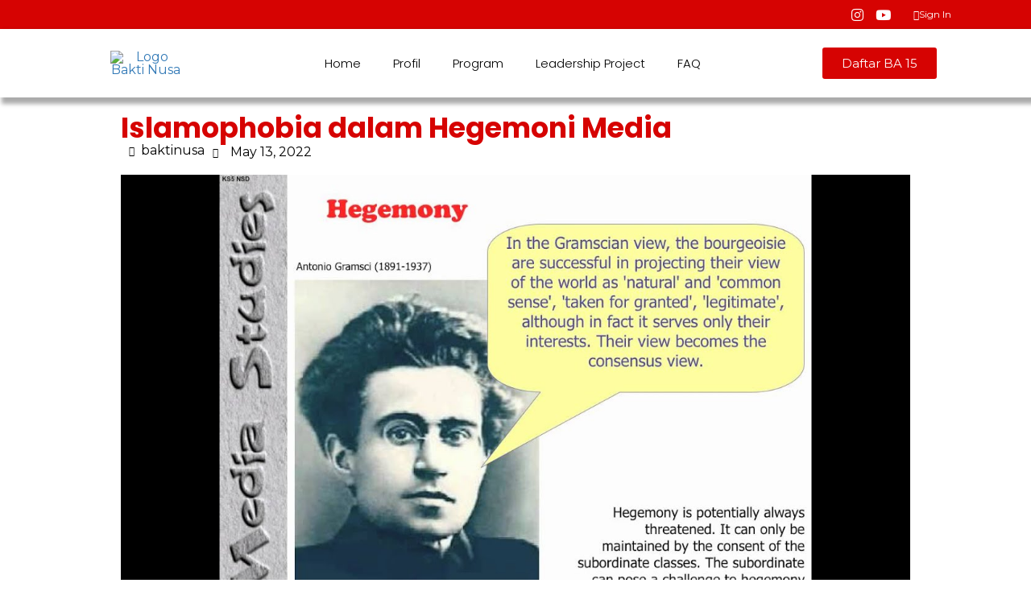

--- FILE ---
content_type: text/html; charset=UTF-8
request_url: https://www.baktinusa.id/islamophobia-dalam-hegemoni-media/
body_size: 33253
content:
<!DOCTYPE html>
<html lang="en-US">
<head>
	<meta charset="UTF-8">
	<meta name="viewport" content="width=device-width, initial-scale=1.0, viewport-fit=cover" />		<title>Islamophobia dalam Hegemoni Media &#8211; BAKTI NUSA</title>
<meta name='robots' content='max-image-preview:large' />
	<style>img:is([sizes="auto" i], [sizes^="auto," i]) { contain-intrinsic-size: 3000px 1500px }</style>
	<link rel='dns-prefetch' href='//www.googletagmanager.com' />
<link rel='dns-prefetch' href='//fonts.googleapis.com' />
<link rel='preconnect' href='https://fonts.gstatic.com' crossorigin />
<link rel="alternate" type="application/rss+xml" title="BAKTI NUSA &raquo; Feed" href="https://www.baktinusa.id/feed/" />
<link rel="alternate" type="application/rss+xml" title="BAKTI NUSA &raquo; Comments Feed" href="https://www.baktinusa.id/comments/feed/" />
<script type="text/javascript" id="wpp-js" src="https://www.baktinusa.id/wp-content/plugins/wordpress-popular-posts/assets/js/wpp.min.js?ver=7.3.6" data-sampling="0" data-sampling-rate="100" data-api-url="https://www.baktinusa.id/wp-json/wordpress-popular-posts" data-post-id="8954" data-token="51cf3005f8" data-lang="0" data-debug="0"></script>
<link rel="alternate" type="application/rss+xml" title="BAKTI NUSA &raquo; Islamophobia dalam Hegemoni Media Comments Feed" href="https://www.baktinusa.id/islamophobia-dalam-hegemoni-media/feed/" />
		<style id="content-control-block-styles">
			@media (max-width: 640px) {
	.cc-hide-on-mobile {
		display: none !important;
	}
}
@media (min-width: 641px) and (max-width: 920px) {
	.cc-hide-on-tablet {
		display: none !important;
	}
}
@media (min-width: 921px) and (max-width: 1440px) {
	.cc-hide-on-desktop {
		display: none !important;
	}
}		</style>
		<link rel='stylesheet' id='embedpress-css-css' href='https://www.baktinusa.id/wp-content/plugins/embedpress/assets/css/embedpress.css?ver=1764604040' type='text/css' media='all' />
<link rel='stylesheet' id='embedpress-blocks-style-css' href='https://www.baktinusa.id/wp-content/plugins/embedpress/assets/css/blocks.build.css?ver=1764604040' type='text/css' media='all' />
<link rel='stylesheet' id='wp-block-library-css' href='https://www.baktinusa.id/wp-includes/css/dist/block-library/style.min.css?ver=6.7.4' type='text/css' media='all' />
<style id='wp-block-library-theme-inline-css' type='text/css'>
.wp-block-audio :where(figcaption){color:#555;font-size:13px;text-align:center}.is-dark-theme .wp-block-audio :where(figcaption){color:#ffffffa6}.wp-block-audio{margin:0 0 1em}.wp-block-code{border:1px solid #ccc;border-radius:4px;font-family:Menlo,Consolas,monaco,monospace;padding:.8em 1em}.wp-block-embed :where(figcaption){color:#555;font-size:13px;text-align:center}.is-dark-theme .wp-block-embed :where(figcaption){color:#ffffffa6}.wp-block-embed{margin:0 0 1em}.blocks-gallery-caption{color:#555;font-size:13px;text-align:center}.is-dark-theme .blocks-gallery-caption{color:#ffffffa6}:root :where(.wp-block-image figcaption){color:#555;font-size:13px;text-align:center}.is-dark-theme :root :where(.wp-block-image figcaption){color:#ffffffa6}.wp-block-image{margin:0 0 1em}.wp-block-pullquote{border-bottom:4px solid;border-top:4px solid;color:currentColor;margin-bottom:1.75em}.wp-block-pullquote cite,.wp-block-pullquote footer,.wp-block-pullquote__citation{color:currentColor;font-size:.8125em;font-style:normal;text-transform:uppercase}.wp-block-quote{border-left:.25em solid;margin:0 0 1.75em;padding-left:1em}.wp-block-quote cite,.wp-block-quote footer{color:currentColor;font-size:.8125em;font-style:normal;position:relative}.wp-block-quote:where(.has-text-align-right){border-left:none;border-right:.25em solid;padding-left:0;padding-right:1em}.wp-block-quote:where(.has-text-align-center){border:none;padding-left:0}.wp-block-quote.is-large,.wp-block-quote.is-style-large,.wp-block-quote:where(.is-style-plain){border:none}.wp-block-search .wp-block-search__label{font-weight:700}.wp-block-search__button{border:1px solid #ccc;padding:.375em .625em}:where(.wp-block-group.has-background){padding:1.25em 2.375em}.wp-block-separator.has-css-opacity{opacity:.4}.wp-block-separator{border:none;border-bottom:2px solid;margin-left:auto;margin-right:auto}.wp-block-separator.has-alpha-channel-opacity{opacity:1}.wp-block-separator:not(.is-style-wide):not(.is-style-dots){width:100px}.wp-block-separator.has-background:not(.is-style-dots){border-bottom:none;height:1px}.wp-block-separator.has-background:not(.is-style-wide):not(.is-style-dots){height:2px}.wp-block-table{margin:0 0 1em}.wp-block-table td,.wp-block-table th{word-break:normal}.wp-block-table :where(figcaption){color:#555;font-size:13px;text-align:center}.is-dark-theme .wp-block-table :where(figcaption){color:#ffffffa6}.wp-block-video :where(figcaption){color:#555;font-size:13px;text-align:center}.is-dark-theme .wp-block-video :where(figcaption){color:#ffffffa6}.wp-block-video{margin:0 0 1em}:root :where(.wp-block-template-part.has-background){margin-bottom:0;margin-top:0;padding:1.25em 2.375em}
</style>
<link rel='stylesheet' id='jet-engine-frontend-css' href='https://www.baktinusa.id/wp-content/plugins/jet-engine/assets/css/frontend.css?ver=3.8.0' type='text/css' media='all' />
<link rel='stylesheet' id='content-control-block-styles-css' href='https://www.baktinusa.id/wp-content/plugins/content-control/dist/style-block-editor.css?ver=2.6.5' type='text/css' media='all' />
<link rel='stylesheet' id='radiantthemes-block-css' href='https://www.baktinusa.id/wp-content/themes/qube/assets/css/radiantthemes-blocks.css?ver=1768883310' type='text/css' media='all' />
<style id='classic-theme-styles-inline-css' type='text/css'>
/*! This file is auto-generated */
.wp-block-button__link{color:#fff;background-color:#32373c;border-radius:9999px;box-shadow:none;text-decoration:none;padding:calc(.667em + 2px) calc(1.333em + 2px);font-size:1.125em}.wp-block-file__button{background:#32373c;color:#fff;text-decoration:none}
</style>
<style id='global-styles-inline-css' type='text/css'>
:root{--wp--preset--aspect-ratio--square: 1;--wp--preset--aspect-ratio--4-3: 4/3;--wp--preset--aspect-ratio--3-4: 3/4;--wp--preset--aspect-ratio--3-2: 3/2;--wp--preset--aspect-ratio--2-3: 2/3;--wp--preset--aspect-ratio--16-9: 16/9;--wp--preset--aspect-ratio--9-16: 9/16;--wp--preset--color--black: #000000;--wp--preset--color--cyan-bluish-gray: #abb8c3;--wp--preset--color--white: #ffffff;--wp--preset--color--pale-pink: #f78da7;--wp--preset--color--vivid-red: #cf2e2e;--wp--preset--color--luminous-vivid-orange: #ff6900;--wp--preset--color--luminous-vivid-amber: #fcb900;--wp--preset--color--light-green-cyan: #7bdcb5;--wp--preset--color--vivid-green-cyan: #00d084;--wp--preset--color--pale-cyan-blue: #8ed1fc;--wp--preset--color--vivid-cyan-blue: #0693e3;--wp--preset--color--vivid-purple: #9b51e0;--wp--preset--gradient--vivid-cyan-blue-to-vivid-purple: linear-gradient(135deg,rgba(6,147,227,1) 0%,rgb(155,81,224) 100%);--wp--preset--gradient--light-green-cyan-to-vivid-green-cyan: linear-gradient(135deg,rgb(122,220,180) 0%,rgb(0,208,130) 100%);--wp--preset--gradient--luminous-vivid-amber-to-luminous-vivid-orange: linear-gradient(135deg,rgba(252,185,0,1) 0%,rgba(255,105,0,1) 100%);--wp--preset--gradient--luminous-vivid-orange-to-vivid-red: linear-gradient(135deg,rgba(255,105,0,1) 0%,rgb(207,46,46) 100%);--wp--preset--gradient--very-light-gray-to-cyan-bluish-gray: linear-gradient(135deg,rgb(238,238,238) 0%,rgb(169,184,195) 100%);--wp--preset--gradient--cool-to-warm-spectrum: linear-gradient(135deg,rgb(74,234,220) 0%,rgb(151,120,209) 20%,rgb(207,42,186) 40%,rgb(238,44,130) 60%,rgb(251,105,98) 80%,rgb(254,248,76) 100%);--wp--preset--gradient--blush-light-purple: linear-gradient(135deg,rgb(255,206,236) 0%,rgb(152,150,240) 100%);--wp--preset--gradient--blush-bordeaux: linear-gradient(135deg,rgb(254,205,165) 0%,rgb(254,45,45) 50%,rgb(107,0,62) 100%);--wp--preset--gradient--luminous-dusk: linear-gradient(135deg,rgb(255,203,112) 0%,rgb(199,81,192) 50%,rgb(65,88,208) 100%);--wp--preset--gradient--pale-ocean: linear-gradient(135deg,rgb(255,245,203) 0%,rgb(182,227,212) 50%,rgb(51,167,181) 100%);--wp--preset--gradient--electric-grass: linear-gradient(135deg,rgb(202,248,128) 0%,rgb(113,206,126) 100%);--wp--preset--gradient--midnight: linear-gradient(135deg,rgb(2,3,129) 0%,rgb(40,116,252) 100%);--wp--preset--font-size--small: 13px;--wp--preset--font-size--medium: 20px;--wp--preset--font-size--large: 36px;--wp--preset--font-size--x-large: 42px;--wp--preset--spacing--20: 0.44rem;--wp--preset--spacing--30: 0.67rem;--wp--preset--spacing--40: 1rem;--wp--preset--spacing--50: 1.5rem;--wp--preset--spacing--60: 2.25rem;--wp--preset--spacing--70: 3.38rem;--wp--preset--spacing--80: 5.06rem;--wp--preset--shadow--natural: 6px 6px 9px rgba(0, 0, 0, 0.2);--wp--preset--shadow--deep: 12px 12px 50px rgba(0, 0, 0, 0.4);--wp--preset--shadow--sharp: 6px 6px 0px rgba(0, 0, 0, 0.2);--wp--preset--shadow--outlined: 6px 6px 0px -3px rgba(255, 255, 255, 1), 6px 6px rgba(0, 0, 0, 1);--wp--preset--shadow--crisp: 6px 6px 0px rgba(0, 0, 0, 1);}:where(.is-layout-flex){gap: 0.5em;}:where(.is-layout-grid){gap: 0.5em;}body .is-layout-flex{display: flex;}.is-layout-flex{flex-wrap: wrap;align-items: center;}.is-layout-flex > :is(*, div){margin: 0;}body .is-layout-grid{display: grid;}.is-layout-grid > :is(*, div){margin: 0;}:where(.wp-block-columns.is-layout-flex){gap: 2em;}:where(.wp-block-columns.is-layout-grid){gap: 2em;}:where(.wp-block-post-template.is-layout-flex){gap: 1.25em;}:where(.wp-block-post-template.is-layout-grid){gap: 1.25em;}.has-black-color{color: var(--wp--preset--color--black) !important;}.has-cyan-bluish-gray-color{color: var(--wp--preset--color--cyan-bluish-gray) !important;}.has-white-color{color: var(--wp--preset--color--white) !important;}.has-pale-pink-color{color: var(--wp--preset--color--pale-pink) !important;}.has-vivid-red-color{color: var(--wp--preset--color--vivid-red) !important;}.has-luminous-vivid-orange-color{color: var(--wp--preset--color--luminous-vivid-orange) !important;}.has-luminous-vivid-amber-color{color: var(--wp--preset--color--luminous-vivid-amber) !important;}.has-light-green-cyan-color{color: var(--wp--preset--color--light-green-cyan) !important;}.has-vivid-green-cyan-color{color: var(--wp--preset--color--vivid-green-cyan) !important;}.has-pale-cyan-blue-color{color: var(--wp--preset--color--pale-cyan-blue) !important;}.has-vivid-cyan-blue-color{color: var(--wp--preset--color--vivid-cyan-blue) !important;}.has-vivid-purple-color{color: var(--wp--preset--color--vivid-purple) !important;}.has-black-background-color{background-color: var(--wp--preset--color--black) !important;}.has-cyan-bluish-gray-background-color{background-color: var(--wp--preset--color--cyan-bluish-gray) !important;}.has-white-background-color{background-color: var(--wp--preset--color--white) !important;}.has-pale-pink-background-color{background-color: var(--wp--preset--color--pale-pink) !important;}.has-vivid-red-background-color{background-color: var(--wp--preset--color--vivid-red) !important;}.has-luminous-vivid-orange-background-color{background-color: var(--wp--preset--color--luminous-vivid-orange) !important;}.has-luminous-vivid-amber-background-color{background-color: var(--wp--preset--color--luminous-vivid-amber) !important;}.has-light-green-cyan-background-color{background-color: var(--wp--preset--color--light-green-cyan) !important;}.has-vivid-green-cyan-background-color{background-color: var(--wp--preset--color--vivid-green-cyan) !important;}.has-pale-cyan-blue-background-color{background-color: var(--wp--preset--color--pale-cyan-blue) !important;}.has-vivid-cyan-blue-background-color{background-color: var(--wp--preset--color--vivid-cyan-blue) !important;}.has-vivid-purple-background-color{background-color: var(--wp--preset--color--vivid-purple) !important;}.has-black-border-color{border-color: var(--wp--preset--color--black) !important;}.has-cyan-bluish-gray-border-color{border-color: var(--wp--preset--color--cyan-bluish-gray) !important;}.has-white-border-color{border-color: var(--wp--preset--color--white) !important;}.has-pale-pink-border-color{border-color: var(--wp--preset--color--pale-pink) !important;}.has-vivid-red-border-color{border-color: var(--wp--preset--color--vivid-red) !important;}.has-luminous-vivid-orange-border-color{border-color: var(--wp--preset--color--luminous-vivid-orange) !important;}.has-luminous-vivid-amber-border-color{border-color: var(--wp--preset--color--luminous-vivid-amber) !important;}.has-light-green-cyan-border-color{border-color: var(--wp--preset--color--light-green-cyan) !important;}.has-vivid-green-cyan-border-color{border-color: var(--wp--preset--color--vivid-green-cyan) !important;}.has-pale-cyan-blue-border-color{border-color: var(--wp--preset--color--pale-cyan-blue) !important;}.has-vivid-cyan-blue-border-color{border-color: var(--wp--preset--color--vivid-cyan-blue) !important;}.has-vivid-purple-border-color{border-color: var(--wp--preset--color--vivid-purple) !important;}.has-vivid-cyan-blue-to-vivid-purple-gradient-background{background: var(--wp--preset--gradient--vivid-cyan-blue-to-vivid-purple) !important;}.has-light-green-cyan-to-vivid-green-cyan-gradient-background{background: var(--wp--preset--gradient--light-green-cyan-to-vivid-green-cyan) !important;}.has-luminous-vivid-amber-to-luminous-vivid-orange-gradient-background{background: var(--wp--preset--gradient--luminous-vivid-amber-to-luminous-vivid-orange) !important;}.has-luminous-vivid-orange-to-vivid-red-gradient-background{background: var(--wp--preset--gradient--luminous-vivid-orange-to-vivid-red) !important;}.has-very-light-gray-to-cyan-bluish-gray-gradient-background{background: var(--wp--preset--gradient--very-light-gray-to-cyan-bluish-gray) !important;}.has-cool-to-warm-spectrum-gradient-background{background: var(--wp--preset--gradient--cool-to-warm-spectrum) !important;}.has-blush-light-purple-gradient-background{background: var(--wp--preset--gradient--blush-light-purple) !important;}.has-blush-bordeaux-gradient-background{background: var(--wp--preset--gradient--blush-bordeaux) !important;}.has-luminous-dusk-gradient-background{background: var(--wp--preset--gradient--luminous-dusk) !important;}.has-pale-ocean-gradient-background{background: var(--wp--preset--gradient--pale-ocean) !important;}.has-electric-grass-gradient-background{background: var(--wp--preset--gradient--electric-grass) !important;}.has-midnight-gradient-background{background: var(--wp--preset--gradient--midnight) !important;}.has-small-font-size{font-size: var(--wp--preset--font-size--small) !important;}.has-medium-font-size{font-size: var(--wp--preset--font-size--medium) !important;}.has-large-font-size{font-size: var(--wp--preset--font-size--large) !important;}.has-x-large-font-size{font-size: var(--wp--preset--font-size--x-large) !important;}
:where(.wp-block-post-template.is-layout-flex){gap: 1.25em;}:where(.wp-block-post-template.is-layout-grid){gap: 1.25em;}
:where(.wp-block-columns.is-layout-flex){gap: 2em;}:where(.wp-block-columns.is-layout-grid){gap: 2em;}
:root :where(.wp-block-pullquote){font-size: 1.5em;line-height: 1.6;}
</style>
<link rel='stylesheet' id='contact-form-7-css' href='https://www.baktinusa.id/wp-content/plugins/contact-form-7/includes/css/styles.css?ver=6.1.4' type='text/css' media='all' />
<link rel='stylesheet' id='wordpress-popular-posts-css-css' href='https://www.baktinusa.id/wp-content/plugins/wordpress-popular-posts/assets/css/wpp.css?ver=7.3.6' type='text/css' media='all' />
<link rel='stylesheet' id='radiantthemes-all-css' href='https://www.baktinusa.id/wp-content/themes/qube/assets/css/radiantthemes-all.min.css?ver=1768883310' type='text/css' media='all' />
<link rel='stylesheet' id='radiantthemes-responsive-css' href='https://www.baktinusa.id/wp-content/themes/qube/assets/css/radiantthemes-responsive.css?ver=1768883310' type='text/css' media='all' />
<link rel='stylesheet' id='radiantthemes-typekit-google-fonts-css' href='//fonts.googleapis.com/css?family=Roboto%3A400&#038;ver=1.0.0' type='text/css' media='all' />
<link rel='stylesheet' id='radiantthemes-style-css' href='https://www.baktinusa.id/wp-content/themes/qube/style.css?ver=1768883310' type='text/css' media='all' />
<link rel='stylesheet' id='radiantthemes-user-custom-css' href='https://www.baktinusa.id/wp-content/themes/qube/assets/css/radiantthemes-user-custom.css?ver=1768883310' type='text/css' media='all' />
<link rel='stylesheet' id='radiantthemes-dynamic-css' href='https://www.baktinusa.id/wp-content/themes/qube/assets/css/radiantthemes-dynamic.css?ver=1768883310' type='text/css' media='all' />
<link rel='stylesheet' id='e-animation-grow-css' href='https://www.baktinusa.id/wp-content/plugins/elementor/assets/lib/animations/styles/e-animation-grow.min.css?ver=3.33.2' type='text/css' media='all' />
<link rel='stylesheet' id='elementor-frontend-css' href='https://www.baktinusa.id/wp-content/plugins/elementor/assets/css/frontend.min.css?ver=3.33.2' type='text/css' media='all' />
<link rel='stylesheet' id='widget-social-icons-css' href='https://www.baktinusa.id/wp-content/plugins/elementor/assets/css/widget-social-icons.min.css?ver=3.33.2' type='text/css' media='all' />
<link rel='stylesheet' id='e-apple-webkit-css' href='https://www.baktinusa.id/wp-content/plugins/elementor/assets/css/conditionals/apple-webkit.min.css?ver=3.33.2' type='text/css' media='all' />
<link rel='stylesheet' id='widget-heading-css' href='https://www.baktinusa.id/wp-content/plugins/elementor/assets/css/widget-heading.min.css?ver=3.33.2' type='text/css' media='all' />
<link rel='stylesheet' id='widget-image-css' href='https://www.baktinusa.id/wp-content/plugins/elementor/assets/css/widget-image.min.css?ver=3.33.2' type='text/css' media='all' />
<link rel='stylesheet' id='widget-nav-menu-css' href='https://www.baktinusa.id/wp-content/plugins/elementor-pro/assets/css/widget-nav-menu.min.css?ver=3.33.1' type='text/css' media='all' />
<link rel='stylesheet' id='e-sticky-css' href='https://www.baktinusa.id/wp-content/plugins/elementor-pro/assets/css/modules/sticky.min.css?ver=3.33.1' type='text/css' media='all' />
<link rel='stylesheet' id='widget-icon-list-css' href='https://www.baktinusa.id/wp-content/plugins/elementor/assets/css/widget-icon-list.min.css?ver=3.33.2' type='text/css' media='all' />
<link rel='stylesheet' id='widget-post-info-css' href='https://www.baktinusa.id/wp-content/plugins/elementor-pro/assets/css/widget-post-info.min.css?ver=3.33.1' type='text/css' media='all' />
<link rel='stylesheet' id='elementor-icons-css' href='https://www.baktinusa.id/wp-content/plugins/elementor/assets/lib/eicons/css/elementor-icons.min.css?ver=5.44.0' type='text/css' media='all' />
<link rel='stylesheet' id='elementor-post-7455-css' href='https://www.baktinusa.id/wp-content/uploads/elementor/css/post-7455.css?ver=1768275074' type='text/css' media='all' />
<link rel='stylesheet' id='radiantthemes-addons-core-css' href='https://www.baktinusa.id/wp-content/plugins/radiantthemes-addons/assets/css/radiantthemes-addons-core.css?ver=1768883310' type='text/css' media='all' />
<link rel='stylesheet' id='radiantthemes-custom-fonts-css' href='https://www.baktinusa.id/wp-content/plugins/radiantthemes-addons/assets/css/radiantthemes-custom-fonts.css?ver=1768883310' type='text/css' media='all' />
<link rel='stylesheet' id='radiantthemes-addons-custom-css' href='https://www.baktinusa.id/wp-content/plugins/radiantthemes-addons/assets/css/radiantthemes-addons-custom.css?ver=1768883310' type='text/css' media='all' />
<link rel='stylesheet' id='font-awesome-5-all-css' href='https://www.baktinusa.id/wp-content/plugins/elementor/assets/lib/font-awesome/css/all.min.css?ver=3.33.2' type='text/css' media='all' />
<link rel='stylesheet' id='font-awesome-4-shim-css' href='https://www.baktinusa.id/wp-content/plugins/elementor/assets/lib/font-awesome/css/v4-shims.min.css?ver=3.33.2' type='text/css' media='all' />
<link rel='stylesheet' id='elementor-post-32269-css' href='https://www.baktinusa.id/wp-content/uploads/elementor/css/post-32269.css?ver=1768275074' type='text/css' media='all' />
<link rel='stylesheet' id='elementor-post-38452-css' href='https://www.baktinusa.id/wp-content/uploads/elementor/css/post-38452.css?ver=1768275075' type='text/css' media='all' />
<link rel='stylesheet' id='elementor-post-30077-css' href='https://www.baktinusa.id/wp-content/uploads/elementor/css/post-30077.css?ver=1768275239' type='text/css' media='all' />
<link rel='stylesheet' id='tablepress-default-css' href='https://www.baktinusa.id/wp-content/plugins/tablepress/css/build/default.css?ver=3.2.5' type='text/css' media='all' />
<link rel='stylesheet' id='ekit-widget-styles-css' href='https://www.baktinusa.id/wp-content/plugins/elementskit-lite/widgets/init/assets/css/widget-styles.css?ver=3.7.6' type='text/css' media='all' />
<link rel='stylesheet' id='ekit-responsive-css' href='https://www.baktinusa.id/wp-content/plugins/elementskit-lite/widgets/init/assets/css/responsive.css?ver=3.7.6' type='text/css' media='all' />
<link rel='stylesheet' id='eael-general-css' href='https://www.baktinusa.id/wp-content/plugins/essential-addons-for-elementor-lite/assets/front-end/css/view/general.min.css?ver=6.5.3' type='text/css' media='all' />
<link rel="preload" as="style" href="https://fonts.googleapis.com/css?family=Montserrat:400,700%7CPoppins:700,500,400%7CJosefin%20Sans:400,700,600%7CRoboto:400&#038;display=swap&#038;ver=1727752427" /><link rel="stylesheet" href="https://fonts.googleapis.com/css?family=Montserrat:400,700%7CPoppins:700,500,400%7CJosefin%20Sans:400,700,600%7CRoboto:400&#038;display=swap&#038;ver=1727752427" media="print" onload="this.media='all'"><noscript><link rel="stylesheet" href="https://fonts.googleapis.com/css?family=Montserrat:400,700%7CPoppins:700,500,400%7CJosefin%20Sans:400,700,600%7CRoboto:400&#038;display=swap&#038;ver=1727752427" /></noscript><link rel='stylesheet' id='ecs-styles-css' href='https://www.baktinusa.id/wp-content/plugins/ele-custom-skin/assets/css/ecs-style.css?ver=3.1.9' type='text/css' media='all' />
<link rel='stylesheet' id='elementor-post-9686-css' href='https://www.baktinusa.id/wp-content/uploads/elementor/css/post-9686.css?ver=1704389019' type='text/css' media='all' />
<link rel='stylesheet' id='elementor-post-9746-css' href='https://www.baktinusa.id/wp-content/uploads/elementor/css/post-9746.css?ver=1704389224' type='text/css' media='all' />
<link rel='stylesheet' id='elementor-post-10151-css' href='https://www.baktinusa.id/wp-content/uploads/elementor/css/post-10151.css?ver=1674671329' type='text/css' media='all' />
<link rel='stylesheet' id='elementor-post-30103-css' href='https://www.baktinusa.id/wp-content/uploads/elementor/css/post-30103.css?ver=1704390115' type='text/css' media='all' />
<link rel='stylesheet' id='elementor-gf-local-roboto-css' href='http://www.baktinusa.id/wp-content/uploads/elementor/google-fonts/css/roboto.css?ver=1742878534' type='text/css' media='all' />
<link rel='stylesheet' id='elementor-gf-local-robotoslab-css' href='http://www.baktinusa.id/wp-content/uploads/elementor/google-fonts/css/robotoslab.css?ver=1742878539' type='text/css' media='all' />
<link rel='stylesheet' id='elementor-gf-local-poppins-css' href='http://www.baktinusa.id/wp-content/uploads/elementor/google-fonts/css/poppins.css?ver=1742878545' type='text/css' media='all' />
<link rel='stylesheet' id='elementor-gf-local-montserrat-css' href='http://www.baktinusa.id/wp-content/uploads/elementor/google-fonts/css/montserrat.css?ver=1742878554' type='text/css' media='all' />
<script type="text/javascript" src="https://www.baktinusa.id/wp-includes/js/jquery/jquery.min.js?ver=3.7.1" id="jquery-core-js"></script>
<script type="text/javascript" src="https://www.baktinusa.id/wp-includes/js/jquery/jquery-migrate.min.js?ver=3.4.1" id="jquery-migrate-js"></script>
<script type="text/javascript" src="https://www.baktinusa.id/wp-content/plugins/elementor/assets/lib/font-awesome/js/v4-shims.min.js?ver=3.33.2" id="font-awesome-4-shim-js"></script>

<!-- Google tag (gtag.js) snippet added by Site Kit -->
<!-- Google Analytics snippet added by Site Kit -->
<script type="text/javascript" src="https://www.googletagmanager.com/gtag/js?id=GT-KVHK4BD" id="google_gtagjs-js" async></script>
<script type="text/javascript" id="google_gtagjs-js-after">
/* <![CDATA[ */
window.dataLayer = window.dataLayer || [];function gtag(){dataLayer.push(arguments);}
gtag("set","linker",{"domains":["www.baktinusa.id"]});
gtag("js", new Date());
gtag("set", "developer_id.dZTNiMT", true);
gtag("config", "GT-KVHK4BD");
/* ]]> */
</script>
<script type="text/javascript" id="ecs_ajax_load-js-extra">
/* <![CDATA[ */
var ecs_ajax_params = {"ajaxurl":"https:\/\/www.baktinusa.id\/wp-admin\/admin-ajax.php","posts":"{\"page\":0,\"name\":\"islamophobia-dalam-hegemoni-media\",\"error\":\"\",\"m\":\"\",\"p\":0,\"post_parent\":\"\",\"subpost\":\"\",\"subpost_id\":\"\",\"attachment\":\"\",\"attachment_id\":0,\"pagename\":\"\",\"page_id\":0,\"second\":\"\",\"minute\":\"\",\"hour\":\"\",\"day\":0,\"monthnum\":0,\"year\":0,\"w\":0,\"category_name\":\"\",\"tag\":\"\",\"cat\":\"\",\"tag_id\":\"\",\"author\":\"\",\"author_name\":\"\",\"feed\":\"\",\"tb\":\"\",\"paged\":0,\"meta_key\":\"\",\"meta_value\":\"\",\"preview\":\"\",\"s\":\"\",\"sentence\":\"\",\"title\":\"\",\"fields\":\"\",\"menu_order\":\"\",\"embed\":\"\",\"category__in\":[],\"category__not_in\":[],\"category__and\":[],\"post__in\":[],\"post__not_in\":[],\"post_name__in\":[],\"tag__in\":[],\"tag__not_in\":[],\"tag__and\":[],\"tag_slug__in\":[],\"tag_slug__and\":[],\"post_parent__in\":[],\"post_parent__not_in\":[],\"author__in\":[],\"author__not_in\":[],\"search_columns\":[],\"ignore_sticky_posts\":false,\"suppress_filters\":false,\"cache_results\":true,\"update_post_term_cache\":true,\"update_menu_item_cache\":false,\"lazy_load_term_meta\":true,\"update_post_meta_cache\":true,\"post_type\":\"\",\"posts_per_page\":10,\"nopaging\":false,\"comments_per_page\":\"50\",\"no_found_rows\":false,\"order\":\"DESC\"}"};
/* ]]> */
</script>
<script type="text/javascript" src="https://www.baktinusa.id/wp-content/plugins/ele-custom-skin/assets/js/ecs_ajax_pagination.js?ver=3.1.9" id="ecs_ajax_load-js"></script>
<script type="text/javascript" src="https://www.baktinusa.id/wp-content/plugins/ele-custom-skin/assets/js/ecs.js?ver=3.1.9" id="ecs-script-js"></script>
<link rel="https://api.w.org/" href="https://www.baktinusa.id/wp-json/" /><link rel="alternate" title="JSON" type="application/json" href="https://www.baktinusa.id/wp-json/wp/v2/posts/8954" /><link rel="EditURI" type="application/rsd+xml" title="RSD" href="https://www.baktinusa.id/xmlrpc.php?rsd" />
<meta name="generator" content="WordPress 6.7.4" />
<link rel="canonical" href="https://www.baktinusa.id/islamophobia-dalam-hegemoni-media/" />
<link rel='shortlink' href='https://www.baktinusa.id/?p=8954' />
<meta name="generator" content="Redux 4.4.18" /><style type='text/css'> .ae_data .elementor-editor-element-setting {
            display:none !important;
            }
            </style><meta name="generator" content="Site Kit by Google 1.170.0" /><style  type="text/css">.radiantthemes-button > .radiantthemes-button-main, .gdpr-notice .btn, .shop_single > .summary form.cart .button, .shop_single #review_form #respond input[type="submit"], .woocommerce button.button[name="apply_coupon"], .woocommerce button.button[name="update_cart"], .woocommerce button.button[name="update_cart"]:disabled, .woocommerce-cart .wc-proceed-to-checkout a.checkout-button, .woocommerce form.checkout_coupon .form-row .button, .woocommerce #payment #place_order, .woocommerce .return-to-shop .button, .woocommerce form .form-row input.button, .woocommerce table.shop_table.wishlist_table > tbody > tr > td.product-add-to-cart a, .widget-area > .widget.widget_price_filter .button, .post.style-default .entry-main .entry-extra .entry-extra-item .post-read-more .btn span, .page.style-default .entry-main .entry-extra .entry-extra-item .post-read-more .btn span, .tribe_events.style-default .entry-main .entry-extra .entry-extra-item .post-read-more .btn span, .testimonial.style-default .entry-main .entry-extra .entry-extra-item .post-read-more .btn span, .team.style-default .entry-main .entry-extra .entry-extra-item .post-read-more .btn span, .portfolio.style-default .entry-main .entry-extra .entry-extra-item .post-read-more .btn span, .case-studies.style-default .entry-main .entry-extra .entry-extra-item .post-read-more .btn span, .client.style-default .entry-main .entry-extra .entry-extra-item .post-read-more .btn span, .product.style-default .entry-main .entry-extra .entry-extra-item .post-read-more .btn span, .comments-area .comment-form > p button[type="submit"], .comments-area .comment-form > p button[type="reset"], .wraper_error_main.style-one .error_main .btn, .wraper_error_main.style-two .error_main .btn, .wraper_error_main.style-three .error_main_item .btn, .wraper_error_main.style-four .error_main .btn {  border-radius:50px 50px 50px 50px ; }</style>            <style id="wpp-loading-animation-styles">@-webkit-keyframes bgslide{from{background-position-x:0}to{background-position-x:-200%}}@keyframes bgslide{from{background-position-x:0}to{background-position-x:-200%}}.wpp-widget-block-placeholder,.wpp-shortcode-placeholder{margin:0 auto;width:60px;height:3px;background:#dd3737;background:linear-gradient(90deg,#dd3737 0%,#571313 10%,#dd3737 100%);background-size:200% auto;border-radius:3px;-webkit-animation:bgslide 1s infinite linear;animation:bgslide 1s infinite linear}</style>
            <link rel="pingback" href="https://www.baktinusa.id/xmlrpc.php"><meta name="generator" content="Elementor 3.33.2; settings: css_print_method-external, google_font-enabled, font_display-auto">
			<style>
				.e-con.e-parent:nth-of-type(n+4):not(.e-lazyloaded):not(.e-no-lazyload),
				.e-con.e-parent:nth-of-type(n+4):not(.e-lazyloaded):not(.e-no-lazyload) * {
					background-image: none !important;
				}
				@media screen and (max-height: 1024px) {
					.e-con.e-parent:nth-of-type(n+3):not(.e-lazyloaded):not(.e-no-lazyload),
					.e-con.e-parent:nth-of-type(n+3):not(.e-lazyloaded):not(.e-no-lazyload) * {
						background-image: none !important;
					}
				}
				@media screen and (max-height: 640px) {
					.e-con.e-parent:nth-of-type(n+2):not(.e-lazyloaded):not(.e-no-lazyload),
					.e-con.e-parent:nth-of-type(n+2):not(.e-lazyloaded):not(.e-no-lazyload) * {
						background-image: none !important;
					}
				}
			</style>
			<meta name="generator" content="Powered by Slider Revolution 6.5.4 - responsive, Mobile-Friendly Slider Plugin for WordPress with comfortable drag and drop interface." />
<link rel="icon" href="https://www.baktinusa.id/wp-content/uploads/2022/09/cropped-Logo-Bakti-nusaArtboard-4-32x32.png" sizes="32x32" />
<link rel="icon" href="https://www.baktinusa.id/wp-content/uploads/2022/09/cropped-Logo-Bakti-nusaArtboard-4-192x192.png" sizes="192x192" />
<link rel="apple-touch-icon" href="https://www.baktinusa.id/wp-content/uploads/2022/09/cropped-Logo-Bakti-nusaArtboard-4-180x180.png" />
<meta name="msapplication-TileImage" content="https://www.baktinusa.id/wp-content/uploads/2022/09/cropped-Logo-Bakti-nusaArtboard-4-270x270.png" />
<script type="text/javascript">function setREVStartSize(e){
			//window.requestAnimationFrame(function() {				 
				window.RSIW = window.RSIW===undefined ? window.innerWidth : window.RSIW;	
				window.RSIH = window.RSIH===undefined ? window.innerHeight : window.RSIH;	
				try {								
					var pw = document.getElementById(e.c).parentNode.offsetWidth,
						newh;
					pw = pw===0 || isNaN(pw) ? window.RSIW : pw;
					e.tabw = e.tabw===undefined ? 0 : parseInt(e.tabw);
					e.thumbw = e.thumbw===undefined ? 0 : parseInt(e.thumbw);
					e.tabh = e.tabh===undefined ? 0 : parseInt(e.tabh);
					e.thumbh = e.thumbh===undefined ? 0 : parseInt(e.thumbh);
					e.tabhide = e.tabhide===undefined ? 0 : parseInt(e.tabhide);
					e.thumbhide = e.thumbhide===undefined ? 0 : parseInt(e.thumbhide);
					e.mh = e.mh===undefined || e.mh=="" || e.mh==="auto" ? 0 : parseInt(e.mh,0);		
					if(e.layout==="fullscreen" || e.l==="fullscreen") 						
						newh = Math.max(e.mh,window.RSIH);					
					else{					
						e.gw = Array.isArray(e.gw) ? e.gw : [e.gw];
						for (var i in e.rl) if (e.gw[i]===undefined || e.gw[i]===0) e.gw[i] = e.gw[i-1];					
						e.gh = e.el===undefined || e.el==="" || (Array.isArray(e.el) && e.el.length==0)? e.gh : e.el;
						e.gh = Array.isArray(e.gh) ? e.gh : [e.gh];
						for (var i in e.rl) if (e.gh[i]===undefined || e.gh[i]===0) e.gh[i] = e.gh[i-1];
											
						var nl = new Array(e.rl.length),
							ix = 0,						
							sl;					
						e.tabw = e.tabhide>=pw ? 0 : e.tabw;
						e.thumbw = e.thumbhide>=pw ? 0 : e.thumbw;
						e.tabh = e.tabhide>=pw ? 0 : e.tabh;
						e.thumbh = e.thumbhide>=pw ? 0 : e.thumbh;					
						for (var i in e.rl) nl[i] = e.rl[i]<window.RSIW ? 0 : e.rl[i];
						sl = nl[0];									
						for (var i in nl) if (sl>nl[i] && nl[i]>0) { sl = nl[i]; ix=i;}															
						var m = pw>(e.gw[ix]+e.tabw+e.thumbw) ? 1 : (pw-(e.tabw+e.thumbw)) / (e.gw[ix]);					
						newh =  (e.gh[ix] * m) + (e.tabh + e.thumbh);
					}
					var el = document.getElementById(e.c);
					if (el!==null && el) el.style.height = newh+"px";					
					el = document.getElementById(e.c+"_wrapper");
					if (el!==null && el) el.style.height = newh+"px";
				} catch(e){
					console.log("Failure at Presize of Slider:" + e)
				}					   
			//});
		  };</script>
<style id="qube_theme_option-dynamic-css" title="dynamic-css" class="redux-options-output">body{background-color:#ffffff;}body{font-family:Montserrat;line-height:16px;letter-spacing:0px;font-weight:400;color:#7d7d7d;font-size:16px;}h1{font-family:Poppins;line-height:30px;letter-spacing:0px;font-weight:700;font-style:normal;color:#1E1666;font-size:35px;}h2{font-family:Poppins;line-height:30px;letter-spacing:0px;font-weight:500;font-style:normal;color:#1E1666;font-size:30px;}h3{font-family:Poppins;line-height:20px;letter-spacing:0px;font-weight:400;font-style:normal;color:#1E1666;font-size:25px;}h4{font-family:Montserrat;line-height:20px;letter-spacing:0px;font-weight:700;font-style:normal;color:#1E1666;font-size:20px;}h5{font-family:Montserrat;line-height:26px;letter-spacing:0px;font-weight:400;font-style:normal;color:#1E1666;font-size:18px;}h6{font-family:"Josefin Sans";line-height:26px;letter-spacing:0px;font-weight:400;font-style:normal;color:#1E1666;font-size:15px;}.wraper_inner_banner{background-color:#efefef;background-repeat:no-repeat;background-position:center center;background-image:url('https://www.baktinusa.id/wp-content/themes/qube/assets/images/blog-default-short-banner.jpg');background-size:cover;}.wraper_inner_banner_main{border-bottom-color:rgba(255,255,255,0.01);}.wraper_inner_banner_main > .container{padding-top:130px;padding-bottom:135px;}.inner_banner_main .title{font-family:"Josefin Sans";line-height:48px;letter-spacing:-1px;font-weight:700;font-style:normal;color:#FFFFFF;font-size:40px;}.inner_banner_main .subtitle{font-family:"Josefin Sans";line-height:30px;font-weight:600;font-style:normal;color:#FFFFFF;font-size:20px;}.inner_banner_breadcrumb #crumbs{font-family:Roboto;line-height:26px;font-weight:400;font-style:normal;color:#FFFFFF;font-size:15px;}.wraper_inner_banner_breadcrumb > .container{padding-top:0px;padding-bottom:125px;}.radiantthemes-button > .radiantthemes-button-main, .gdpr-notice .btn, .shop_single > .summary form.cart .button, .shop_single #review_form #respond input[type=submit], .woocommerce button.button[name=apply_coupon], .woocommerce button.button[name=update_cart], .woocommerce button.button[name=update_cart]:disabled, .woocommerce-cart .wc-proceed-to-checkout a.checkout-button, .woocommerce form.checkout_coupon .form-row .button, .woocommerce #payment #place_order, .woocommerce .return-to-shop .button, .woocommerce form .form-row input.button, .woocommerce table.shop_table.wishlist_table > tbody > tr > td.product-add-to-cart a, .widget-area > .widget.widget_price_filter .button, .post.style-default .entry-main .entry-extra .entry-extra-item .post-read-more .btn span, .page.style-default .entry-main .entry-extra .entry-extra-item .post-read-more .btn span, .tribe_events.style-default .entry-main .entry-extra .entry-extra-item .post-read-more .btn span, .testimonial.style-default .entry-main .entry-extra .entry-extra-item .post-read-more .btn span, .team.style-default .entry-main .entry-extra .entry-extra-item .post-read-more .btn span, .portfolio.style-default .entry-main .entry-extra .entry-extra-item .post-read-more .btn span, .case-studies.style-default .entry-main .entry-extra .entry-extra-item .post-read-more .btn span, .client.style-default .entry-main .entry-extra .entry-extra-item .post-read-more .btn span, .product.style-default .entry-main .entry-extra .entry-extra-item .post-read-more .btn span, .post.style-default .entry-main .entry-extra .entry-extra-item .post-read-more .btn:before, .page.style-default .entry-main .entry-extra .entry-extra-item .post-read-more .btn:before, .tribe_events.style-default .entry-main .entry-extra .entry-extra-item .post-read-more .btn:before, .testimonial.style-default .entry-main .entry-extra .entry-extra-item .post-read-more .btn:before, .team.style-default .entry-main .entry-extra .entry-extra-item .post-read-more .btn:before, .portfolio.style-default .entry-main .entry-extra .entry-extra-item .post-read-more .btn:before, .case-studies.style-default .entry-main .entry-extra .entry-extra-item .post-read-more .btn:before, .client.style-default .entry-main .entry-extra .entry-extra-item .post-read-more .btn:before, .product.style-default .entry-main .entry-extra .entry-extra-item .post-read-more .btn:before, .comments-area .comment-form > p button[type=submit], .comments-area .comment-form > p button[type=reset], .wraper_error_main.style-one .error_main .btn, .wraper_error_main.style-two .error_main .btn, .wraper_error_main.style-three .error_main_item .btn, .wraper_error_main.style-four .error_main .btn{padding-top:17px;padding-right:45px;padding-bottom:17px;padding-left:45px;}.radiantthemes-button > .radiantthemes-button-main, .gdpr-notice .btn, .shop_single > .summary form.cart .button, .shop_single #review_form #respond input[type=submit], .woocommerce button.button[name=apply_coupon], .woocommerce button.button[name=update_cart], .woocommerce button.button[name=update_cart]:disabled, .woocommerce-cart .wc-proceed-to-checkout a.checkout-button, .woocommerce form.checkout_coupon .form-row .button, .woocommerce #payment #place_order, .woocommerce .return-to-shop .button, .woocommerce form .form-row input.button, .woocommerce table.shop_table.wishlist_table > tbody > tr > td.product-add-to-cart a, .widget-area > .widget.widget_price_filter .button, .post.style-default .entry-main .entry-extra .entry-extra-item .post-read-more .btn span, .page.style-default .entry-main .entry-extra .entry-extra-item .post-read-more .btn span, .tribe_events.style-default .entry-main .entry-extra .entry-extra-item .post-read-more .btn span, .testimonial.style-default .entry-main .entry-extra .entry-extra-item .post-read-more .btn span, .team.style-default .entry-main .entry-extra .entry-extra-item .post-read-more .btn span, .portfolio.style-default .entry-main .entry-extra .entry-extra-item .post-read-more .btn span, .case-studies.style-default .entry-main .entry-extra .entry-extra-item .post-read-more .btn span, .client.style-default .entry-main .entry-extra .entry-extra-item .post-read-more .btn span, .product.style-default .entry-main .entry-extra .entry-extra-item .post-read-more .btn span, .comments-area .comment-form > p button[type=submit], .comments-area .comment-form > p button[type=reset], .wraper_error_main.style-one .error_main .btn, .wraper_error_main.style-two .error_main .btn, .wraper_error_main.style-three .error_main_item .btn, .wraper_error_main.style-four .error_main .btn{background-color:#d60302;}.radiantthemes-button > .radiantthemes-button-main:hover, .gdpr-notice .btn:hover, .shop_single > .summary form.cart .button:hover, .shop_single #review_form #respond input[type=submit]:hover, .woocommerce button.button[name=apply_coupon]:hover, .woocommerce button.button[name=update_cart]:hover, .woocommerce-cart .wc-proceed-to-checkout a.checkout-button:hover, .woocommerce form.checkout_coupon .form-row .button:hover, .woocommerce #payment #place_order:hover, .woocommerce .return-to-shop .button:hover, .woocommerce form .form-row input.button:hover, .woocommerce table.shop_table.wishlist_table > tbody > tr > td.product-add-to-cart a:hover, .widget-area > .widget.widget_price_filter .button:hover, .post.style-default .entry-main .entry-extra .entry-extra-item .post-read-more .btn:before, .page.style-default .entry-main .entry-extra .entry-extra-item .post-read-more .btn:before, .tribe_events.style-default .entry-main .entry-extra .entry-extra-item .post-read-more .btn:before, .testimonial.style-default .entry-main .entry-extra .entry-extra-item .post-read-more .btn:before, .team.style-default .entry-main .entry-extra .entry-extra-item .post-read-more .btn:before, .portfolio.style-default .entry-main .entry-extra .entry-extra-item .post-read-more .btn:before, .case-studies.style-default .entry-main .entry-extra .entry-extra-item .post-read-more .btn:before, .client.style-default .entry-main .entry-extra .entry-extra-item .post-read-more .btn:before, .product.style-default .entry-main .entry-extra .entry-extra-item .post-read-more .btn:before, .comments-area .comment-form > p button[type=reset]:hover, .wraper_error_main.style-one .error_main .btn:hover, .wraper_error_main.style-two .error_main .btn:hover, .wraper_error_main.style-three .error_main_item .btn:hover, .wraper_error_main.style-four .error_main .btn:hover, .post.style-default .entry-main .entry-extra .entry-extra-item .post-read-more .btn:hover span,.widget-area > .widget.widget_search .search-form input[type="submit"]:hover{background-color:#ebf0ef;}.radiantthemes-button > .radiantthemes-button-main, .gdpr-notice .btn, .shop_single > .summary form.cart .button, .shop_single #review_form #respond input[type=submit], .woocommerce button.button[name=apply_coupon], .woocommerce button.button[name=update_cart], .woocommerce button.button[name=update_cart]:disabled, .woocommerce-cart .wc-proceed-to-checkout a.checkout-button, .woocommerce form.checkout_coupon .form-row .button, .woocommerce #payment #place_order, .woocommerce .return-to-shop .button, .woocommerce form .form-row input.button, .woocommerce table.shop_table.wishlist_table > tbody > tr > td.product-add-to-cart a, .widget-area > .widget.widget_price_filter .button, .post.style-default .entry-main .entry-extra .entry-extra-item .post-read-more .btn span, .page.style-default .entry-main .entry-extra .entry-extra-item .post-read-more .btn span, .tribe_events.style-default .entry-main .entry-extra .entry-extra-item .post-read-more .btn span, .testimonial.style-default .entry-main .entry-extra .entry-extra-item .post-read-more .btn span, .team.style-default .entry-main .entry-extra .entry-extra-item .post-read-more .btn span, .portfolio.style-default .entry-main .entry-extra .entry-extra-item .post-read-more .btn span, .case-studies.style-default .entry-main .entry-extra .entry-extra-item .post-read-more .btn span, .client.style-default .entry-main .entry-extra .entry-extra-item .post-read-more .btn span, .product.style-default .entry-main .entry-extra .entry-extra-item .post-read-more .btn span, .comments-area .comment-form > p button[type=submit], .comments-area .comment-form > p button[type=reset], .wraper_error_main.style-one .error_main .btn, .wraper_error_main.style-two .error_main .btn, .wraper_error_main.style-three .error_main_item .btn, .wraper_error_main.style-four .error_main .btn{border-top:1px none #5f27d4;border-bottom:1px none #5f27d4;border-left:1px none #5f27d4;border-right:1px none #5f27d4;} .radiantthemes-button > .radiantthemes-button-main:hover, .gdpr-notice .btn:hover, .shop_single > .summary form.cart .button:hover, .shop_single #review_form #respond input[type=submit]:hover, .woocommerce button.button[name=apply_coupon]:hover, .woocommerce button.button[name=update_cart]:hover, .woocommerce-cart .wc-proceed-to-checkout a.checkout-button:hover, .woocommerce form.checkout_coupon .form-row .button:hover, .woocommerce #payment #place_order:hover, .woocommerce .return-to-shop .button:hover, .woocommerce form .form-row input.button:hover, .woocommerce table.shop_table.wishlist_table > tbody > tr > td.product-add-to-cart a:hover, .widget-area > .widget.widget_price_filter .button:hover, .post.style-default .entry-main .entry-extra .entry-extra-item .post-read-more .btn:before, .page.style-default .entry-main .entry-extra .entry-extra-item .post-read-more .btn:before, .tribe_events.style-default .entry-main .entry-extra .entry-extra-item .post-read-more .btn:before, .testimonial.style-default .entry-main .entry-extra .entry-extra-item .post-read-more .btn:before, .team.style-default .entry-main .entry-extra .entry-extra-item .post-read-more .btn:before, .portfolio.style-default .entry-main .entry-extra .entry-extra-item .post-read-more .btn:before, .case-studies.style-default .entry-main .entry-extra .entry-extra-item .post-read-more .btn:before, .client.style-default .entry-main .entry-extra .entry-extra-item .post-read-more .btn:before, .product.style-default .entry-main .entry-extra .entry-extra-item .post-read-more .btn:before, .comments-area .comment-form > p button[type=submit]:hover, .comments-area .comment-form > p button[type=reset]:hover, .wraper_error_main.style-one .error_main .btn:hover, .wraper_error_main.style-two .error_main .btn:hover, .wraper_error_main.style-three .error_main_item .btn:hover, .wraper_error_main.style-four .error_main .btn:hover{border-top:1px solid #d60302;border-bottom:1px solid #d60302;border-left:1px solid #d60302;border-right:1px solid #d60302;}.radiantthemes-button > .radiantthemes-button-main, .gdpr-notice .btn, .shop_single > .summary form.cart .button, .shop_single #review_form #respond input[type=submit], .woocommerce button.button[name=apply_coupon], .woocommerce button.button[name=update_cart], .woocommerce button.button[name=update_cart]:disabled, .woocommerce-cart .wc-proceed-to-checkout a.checkout-button, .woocommerce form.checkout_coupon .form-row .button, .woocommerce #payment #place_order, .woocommerce .return-to-shop .button, .woocommerce form .form-row input.button, .woocommerce table.shop_table.wishlist_table > tbody > tr > td.product-add-to-cart a, .widget-area > .widget.widget_price_filter .button, .post.style-default .entry-main .entry-extra .entry-extra-item .post-read-more .btn, .page.style-default .entry-main .entry-extra .entry-extra-item .post-read-more .btn, .tribe_events.style-default .entry-main .entry-extra .entry-extra-item .post-read-more .btn, .testimonial.style-default .entry-main .entry-extra .entry-extra-item .post-read-more .btn, .team.style-default .entry-main .entry-extra .entry-extra-item .post-read-more .btn, .portfolio.style-default .entry-main .entry-extra .entry-extra-item .post-read-more .btn, .case-studies.style-default .entry-main .entry-extra .entry-extra-item .post-read-more .btn, .client.style-default .entry-main .entry-extra .entry-extra-item .post-read-more .btn, .product.style-default .entry-main .entry-extra .entry-extra-item .post-read-more .btn, .comments-area .comment-form > p button[type=submit], .comments-area .comment-form > p button[type=reset], .wraper_error_main.style-one .error_main .btn, .wraper_error_main.style-two .error_main .btn, .wraper_error_main.style-three .error_main_item .btn, .wraper_error_main.style-four .error_main .btn{box-shadow:5px 5px 5px 1px #dddddd;-webkit-box-shadow:5px 5px 5px 1px #dddddd;-moz-box-shadow:5px 5px 5px 1px #dddddd;-o-box-shadow:5px 5px 5px 1px #dddddd;}.radiantthemes-button > .radiantthemes-button-main, .gdpr-notice .btn, .shop_single > .summary form.cart .button, .shop_single #review_form #respond input[type=submit], .woocommerce button.button[name=apply_coupon], .woocommerce button.button[name=update_cart], .woocommerce button.button[name=update_cart]:disabled, .woocommerce-cart .wc-proceed-to-checkout a.checkout-button, .woocommerce form.checkout_coupon .form-row .button, .woocommerce #payment #place_order, .woocommerce .return-to-shop .button, .woocommerce form .form-row input.button, .woocommerce table.shop_table.wishlist_table > tbody > tr > td.product-add-to-cart a, .widget-area > .widget.widget_price_filter .button, .post.style-default .entry-main .entry-extra .entry-extra-item .post-read-more .btn, .page.style-default .entry-main .entry-extra .entry-extra-item .post-read-more .btn, .tribe_events.style-default .entry-main .entry-extra .entry-extra-item .post-read-more .btn, .testimonial.style-default .entry-main .entry-extra .entry-extra-item .post-read-more .btn, .team.style-default .entry-main .entry-extra .entry-extra-item .post-read-more .btn, .portfolio.style-default .entry-main .entry-extra .entry-extra-item .post-read-more .btn, .case-studies.style-default .entry-main .entry-extra .entry-extra-item .post-read-more .btn, .client.style-default .entry-main .entry-extra .entry-extra-item .post-read-more .btn, .product.style-default .entry-main .entry-extra .entry-extra-item .post-read-more .btn, .comments-area .comment-form > p button[type=submit], .comments-area .comment-form > p button[type=reset], .wraper_error_main.style-one .error_main .btn, .wraper_error_main.style-two .error_main .btn, .wraper_error_main.style-three .error_main_item .btn, .wraper_error_main.style-four .error_main .btn{font-family:Montserrat;line-height:22px;font-weight:400;font-style:normal;color:#ffffff;font-size:14px;}.radiantthemes-button > .radiantthemes-button-main:hover, .gdpr-notice .btn:hover, .shop_single > .summary form.cart .button:hover, .shop_single #review_form #respond input[type=submit]:hover, .woocommerce button.button[name=apply_coupon]:hover, .woocommerce button.button[name=update_cart]:hover, .woocommerce-cart .wc-proceed-to-checkout a.checkout-button:hover, .woocommerce form.checkout_coupon .form-row .button:hover, .woocommerce #payment #place_order:hover, .woocommerce .return-to-shop .button:hover, .woocommerce form .form-row input.button:hover, .woocommerce table.shop_table.wishlist_table > tbody > tr > td.product-add-to-cart a:hover, .widget-area > .widget.widget_price_filter .button:hover, .post.style-default .entry-main .entry-extra .entry-extra-item .post-read-more .btn:before, .page.style-default .entry-main .entry-extra .entry-extra-item .post-read-more .btn:before, .tribe_events.style-default .entry-main .entry-extra .entry-extra-item .post-read-more .btn:before, .testimonial.style-default .entry-main .entry-extra .entry-extra-item .post-read-more .btn:before, .team.style-default .entry-main .entry-extra .entry-extra-item .post-read-more .btn:before, .portfolio.style-default .entry-main .entry-extra .entry-extra-item .post-read-more .btn:before, .case-studies.style-default .entry-main .entry-extra .entry-extra-item .post-read-more .btn:before, .client.style-default .entry-main .entry-extra .entry-extra-item .post-read-more .btn:before, .product.style-default .entry-main .entry-extra .entry-extra-item .post-read-more .btn:before, .comments-area .comment-form > p button[type=submit]:hover, .comments-area .comment-form > p button[type=reset]:hover, .wraper_error_main.style-one .error_main .btn:hover, .wraper_error_main.style-two .error_main .btn:hover, .wraper_error_main.style-three .error_main_item .btn:hover, .wraper_error_main.style-four .error_main .btn:hover{color:#ffffff;}.radiantthemes-button > .radiantthemes-button-main i{color:#ffffff;}.radiantthemes-button > .radiantthemes-button-main:hover i{color:#ffffff;}.wraper_error_main.style-two{background-color:#ffffff;}.wraper_error_main.style-three{background-color:#ffffff;}.wraper_error_main.style-four{background-color:#ffffff;}.wraper_maintenance_main.style-one{background-color:#ffffff;background-image:url('https://www.baktinusa.id/wp-content/themes/qube/assets/images/Maintenance-More-Style-One-Image.png');}.wraper_maintenance_main.style-two{background-color:#ffffff;background-image:url('https://www.baktinusa.id/wp-content/themes/qube/assets/images/Maintenance-More-Style-Two-Image.png');}.wraper_maintenance_main.style-three{background-color:#ffffff;background-image:url('https://www.baktinusa.id/wp-content/themes/qube/assets/images/Maintenance-More-Style-Three-Image.png');}.wraper_comingsoon_main.style-one{background-color:#000000;background-image:url('https://www.baktinusa.id/wp-content/themes/qube/assets/images/Coming-Soon-Style-One-Background-Image.png');background-size:cover;}.wraper_comingsoon_main.style-two{background-color:#000000;background-image:url('https://www.baktinusa.id/wp-content/themes/qube/assets/images/Coming-Soon-Style-Two-Background-Image.png');background-size:cover;}.wraper_comingsoon_main.style-three{background-color:#000000;background-image:url('https://www.baktinusa.id/wp-content/themes/qube/assets/images/Coming-Soon-Style-Three-Background-Image.png');background-size:cover;}</style></head>
<body class="post-template-default single single-post postid-8954 single-format-standard wp-embed-responsive radiantthemes radiantthemes-qube elementor-default elementor-template-full-width elementor-kit-7455 elementor-page-30077">
		<header data-elementor-type="header" data-elementor-id="32269" class="elementor elementor-32269 elementor-location-header" data-elementor-post-type="elementor_library">
					<section class="elementor-section elementor-top-section elementor-element elementor-element-e730ab3 elementor-section-full_width elementor-section-content-middle elementor-section-stretched elementor-hidden-tablet elementor-hidden-mobile elementor-section-height-min-height jedv-enabled--yes elementor-section-height-default elementor-section-items-middle" data-id="e730ab3" data-element_type="section" data-settings="{&quot;stretch_section&quot;:&quot;section-stretched&quot;,&quot;background_background&quot;:&quot;classic&quot;,&quot;jet_parallax_layout_list&quot;:[]}">
						<div class="elementor-container elementor-column-gap-no">
					<div class="elementor-column elementor-col-33 elementor-top-column elementor-element elementor-element-05707ef" data-id="05707ef" data-element_type="column">
			<div class="elementor-widget-wrap elementor-element-populated">
						<div class="elementor-element elementor-element-3920ddb e-grid-align-right elementor-shape-rounded elementor-grid-0 elementor-widget elementor-widget-social-icons" data-id="3920ddb" data-element_type="widget" data-widget_type="social-icons.default">
				<div class="elementor-widget-container">
							<div class="elementor-social-icons-wrapper elementor-grid" role="list">
							<span class="elementor-grid-item" role="listitem">
					<a class="elementor-icon elementor-social-icon elementor-social-icon-instagram elementor-animation-grow elementor-repeater-item-57982e9" href="https://www.instagram.com/baktinusaid/" target="_blank">
						<span class="elementor-screen-only">Instagram</span>
						<i aria-hidden="true" class="fab fa-instagram"></i>					</a>
				</span>
							<span class="elementor-grid-item" role="listitem">
					<a class="elementor-icon elementor-social-icon elementor-social-icon-youtube elementor-animation-grow elementor-repeater-item-530c029" target="_blank">
						<span class="elementor-screen-only">Youtube</span>
						<i aria-hidden="true" class="fab fa-youtube"></i>					</a>
				</span>
					</div>
						</div>
				</div>
					</div>
		</div>
				<div class="elementor-column elementor-col-33 elementor-top-column elementor-element elementor-element-2dd1542" data-id="2dd1542" data-element_type="column">
			<div class="elementor-widget-wrap elementor-element-populated">
						<div class="elementor-element elementor-element-61a840e elementor-widget elementor-widget-button" data-id="61a840e" data-element_type="widget" data-widget_type="button.default">
				<div class="elementor-widget-container">
									<div class="elementor-button-wrapper">
					<a class="elementor-button elementor-button-link elementor-size-sm" href="https://baktinusa.id/login/">
						<span class="elementor-button-content-wrapper">
						<span class="elementor-button-icon">
				<i aria-hidden="true" class="far fa-user"></i>			</span>
									<span class="elementor-button-text">Sign In</span>
					</span>
					</a>
				</div>
								</div>
				</div>
					</div>
		</div>
				<div class="elementor-column elementor-col-33 elementor-top-column elementor-element elementor-element-b8fcabe" data-id="b8fcabe" data-element_type="column">
			<div class="elementor-widget-wrap">
							</div>
		</div>
					</div>
		</section>
				<section class="elementor-section elementor-top-section elementor-element elementor-element-4d4aa4e elementor-section-full_width elementor-section-content-middle elementor-section-stretched elementor-hidden-tablet elementor-hidden-mobile elementor-section-height-min-height elementor-section-height-default elementor-section-items-middle" data-id="4d4aa4e" data-element_type="section" data-settings="{&quot;stretch_section&quot;:&quot;section-stretched&quot;,&quot;background_background&quot;:&quot;classic&quot;,&quot;jet_parallax_layout_list&quot;:[],&quot;sticky&quot;:&quot;top&quot;,&quot;sticky_on&quot;:[&quot;desktop&quot;,&quot;tablet&quot;,&quot;mobile&quot;],&quot;sticky_offset&quot;:0,&quot;sticky_effects_offset&quot;:0,&quot;sticky_anchor_link_offset&quot;:0}">
						<div class="elementor-container elementor-column-gap-default">
					<div class="elementor-column elementor-col-33 elementor-top-column elementor-element elementor-element-6fcb23b" data-id="6fcb23b" data-element_type="column">
			<div class="elementor-widget-wrap elementor-element-populated">
						<div class="elementor-element elementor-element-d79f27e elementor-widget elementor-widget-image" data-id="d79f27e" data-element_type="widget" data-widget_type="image.default">
				<div class="elementor-widget-container">
																<a href="https://baktinusa.id/">
							<img fetchpriority="high" width="7389" height="3476" src="https://www.baktinusa.id/wp-content/uploads/2022/09/Bakti-Nusa.png" class="attachment-full size-full wp-image-9551" alt="Logo Bakti Nusa" srcset="https://www.baktinusa.id/wp-content/uploads/2022/09/Bakti-Nusa.png 7389w, https://www.baktinusa.id/wp-content/uploads/2022/09/Bakti-Nusa-1024x482.png 1024w, https://www.baktinusa.id/wp-content/uploads/2022/09/Bakti-Nusa-768x361.png 768w, https://www.baktinusa.id/wp-content/uploads/2022/09/Bakti-Nusa-1536x723.png 1536w, https://www.baktinusa.id/wp-content/uploads/2022/09/Bakti-Nusa-2048x963.png 2048w, https://www.baktinusa.id/wp-content/uploads/2022/09/Bakti-Nusa-600x282.png 600w" sizes="(max-width: 7389px) 100vw, 7389px" />								</a>
															</div>
				</div>
					</div>
		</div>
				<div class="elementor-column elementor-col-33 elementor-top-column elementor-element elementor-element-18c86b4" data-id="18c86b4" data-element_type="column">
			<div class="elementor-widget-wrap elementor-element-populated">
						<div class="elementor-element elementor-element-5f33652 elementor-nav-menu__align-center elementor-nav-menu__text-align-center elementor-nav-menu--dropdown-tablet elementor-nav-menu--toggle elementor-nav-menu--burger elementor-widget elementor-widget-nav-menu" data-id="5f33652" data-element_type="widget" data-settings="{&quot;submenu_icon&quot;:{&quot;value&quot;:&quot;&lt;i class=\&quot;fas fa-chevron-down\&quot; aria-hidden=\&quot;true\&quot;&gt;&lt;\/i&gt;&quot;,&quot;library&quot;:&quot;fa-solid&quot;},&quot;layout&quot;:&quot;horizontal&quot;,&quot;toggle&quot;:&quot;burger&quot;}" data-widget_type="nav-menu.default">
				<div class="elementor-widget-container">
								<nav aria-label="Menu" class="elementor-nav-menu--main elementor-nav-menu__container elementor-nav-menu--layout-horizontal e--pointer-overline e--animation-drop-in">
				<ul id="menu-1-5f33652" class="elementor-nav-menu"><li class="menu-item menu-item-type-post_type menu-item-object-page menu-item-home menu-item-9421"><a href="https://www.baktinusa.id/" class="elementor-item">Home</a></li>
<li class="menu-item menu-item-type-post_type menu-item-object-page menu-item-9420"><a href="https://www.baktinusa.id/profil/" class="elementor-item">Profil</a></li>
<li class="menu-item menu-item-type-post_type menu-item-object-page menu-item-has-children menu-item-9413"><a href="https://www.baktinusa.id/program/" class="elementor-item">Program</a>
<ul class="sub-menu elementor-nav-menu--dropdown">
	<li class="menu-item menu-item-type-post_type menu-item-object-page menu-item-9419"><a href="https://www.baktinusa.id/program/future-leader-challenge/" class="elementor-sub-item">Future Leader Challenge</a></li>
	<li class="menu-item menu-item-type-post_type menu-item-object-page menu-item-9418"><a href="https://www.baktinusa.id/program/leadership-project-incubation/" class="elementor-sub-item">Leadership Project Incubation</a></li>
	<li class="menu-item menu-item-type-post_type menu-item-object-page menu-item-9417"><a href="https://www.baktinusa.id/program/uswah-leadership-class/" class="elementor-sub-item">Uswah Leadership Class</a></li>
	<li class="menu-item menu-item-type-post_type menu-item-object-page menu-item-9416"><a href="https://www.baktinusa.id/program/activist-career-development/" class="elementor-sub-item">Activist Career Development</a></li>
	<li class="menu-item menu-item-type-post_type menu-item-object-page menu-item-9415"><a href="https://www.baktinusa.id/program/leadership-summit/" class="elementor-sub-item">Leadership Summit</a></li>
	<li class="menu-item menu-item-type-post_type menu-item-object-page menu-item-9414"><a href="https://www.baktinusa.id/program/national-mission/" class="elementor-sub-item">National Mission</a></li>
</ul>
</li>
<li class="menu-item menu-item-type-post_type menu-item-object-page menu-item-9411"><a href="https://www.baktinusa.id/leadership-project/" class="elementor-item">Leadership Project</a></li>
<li class="menu-item menu-item-type-post_type menu-item-object-page menu-item-9406"><a href="https://www.baktinusa.id/faq/" class="elementor-item">FAQ</a></li>
</ul>			</nav>
					<div class="elementor-menu-toggle" role="button" tabindex="0" aria-label="Menu Toggle" aria-expanded="false">
			<i aria-hidden="true" role="presentation" class="elementor-menu-toggle__icon--open eicon-menu-bar"></i><i aria-hidden="true" role="presentation" class="elementor-menu-toggle__icon--close eicon-close"></i>		</div>
					<nav class="elementor-nav-menu--dropdown elementor-nav-menu__container" aria-hidden="true">
				<ul id="menu-2-5f33652" class="elementor-nav-menu"><li class="menu-item menu-item-type-post_type menu-item-object-page menu-item-home menu-item-9421"><a href="https://www.baktinusa.id/" class="elementor-item" tabindex="-1">Home</a></li>
<li class="menu-item menu-item-type-post_type menu-item-object-page menu-item-9420"><a href="https://www.baktinusa.id/profil/" class="elementor-item" tabindex="-1">Profil</a></li>
<li class="menu-item menu-item-type-post_type menu-item-object-page menu-item-has-children menu-item-9413"><a href="https://www.baktinusa.id/program/" class="elementor-item" tabindex="-1">Program</a>
<ul class="sub-menu elementor-nav-menu--dropdown">
	<li class="menu-item menu-item-type-post_type menu-item-object-page menu-item-9419"><a href="https://www.baktinusa.id/program/future-leader-challenge/" class="elementor-sub-item" tabindex="-1">Future Leader Challenge</a></li>
	<li class="menu-item menu-item-type-post_type menu-item-object-page menu-item-9418"><a href="https://www.baktinusa.id/program/leadership-project-incubation/" class="elementor-sub-item" tabindex="-1">Leadership Project Incubation</a></li>
	<li class="menu-item menu-item-type-post_type menu-item-object-page menu-item-9417"><a href="https://www.baktinusa.id/program/uswah-leadership-class/" class="elementor-sub-item" tabindex="-1">Uswah Leadership Class</a></li>
	<li class="menu-item menu-item-type-post_type menu-item-object-page menu-item-9416"><a href="https://www.baktinusa.id/program/activist-career-development/" class="elementor-sub-item" tabindex="-1">Activist Career Development</a></li>
	<li class="menu-item menu-item-type-post_type menu-item-object-page menu-item-9415"><a href="https://www.baktinusa.id/program/leadership-summit/" class="elementor-sub-item" tabindex="-1">Leadership Summit</a></li>
	<li class="menu-item menu-item-type-post_type menu-item-object-page menu-item-9414"><a href="https://www.baktinusa.id/program/national-mission/" class="elementor-sub-item" tabindex="-1">National Mission</a></li>
</ul>
</li>
<li class="menu-item menu-item-type-post_type menu-item-object-page menu-item-9411"><a href="https://www.baktinusa.id/leadership-project/" class="elementor-item" tabindex="-1">Leadership Project</a></li>
<li class="menu-item menu-item-type-post_type menu-item-object-page menu-item-9406"><a href="https://www.baktinusa.id/faq/" class="elementor-item" tabindex="-1">FAQ</a></li>
</ul>			</nav>
						</div>
				</div>
					</div>
		</div>
				<div class="elementor-column elementor-col-33 elementor-top-column elementor-element elementor-element-c834394" data-id="c834394" data-element_type="column">
			<div class="elementor-widget-wrap elementor-element-populated">
						<div class="elementor-element elementor-element-85c5c78 elementor-align-center elementor-widget elementor-widget-button" data-id="85c5c78" data-element_type="widget" data-widget_type="button.default">
				<div class="elementor-widget-container">
									<div class="elementor-button-wrapper">
					<a class="elementor-button elementor-button-link elementor-size-sm elementor-animation-grow" href="https://baktinusa.id/daftarba15/">
						<span class="elementor-button-content-wrapper">
									<span class="elementor-button-text">Daftar BA 15</span>
					</span>
					</a>
				</div>
								</div>
				</div>
					</div>
		</div>
					</div>
		</section>
				<section class="elementor-section elementor-top-section elementor-element elementor-element-979f318 elementor-section-full_width elementor-section-content-middle elementor-section-stretched elementor-section-height-min-height jedv-enabled--yes elementor-hidden-desktop elementor-section-height-default elementor-section-items-middle" data-id="979f318" data-element_type="section" data-settings="{&quot;stretch_section&quot;:&quot;section-stretched&quot;,&quot;background_background&quot;:&quot;classic&quot;,&quot;jet_parallax_layout_list&quot;:[]}">
						<div class="elementor-container elementor-column-gap-no">
					<div class="elementor-column elementor-col-50 elementor-top-column elementor-element elementor-element-5d86636" data-id="5d86636" data-element_type="column">
			<div class="elementor-widget-wrap elementor-element-populated">
						<div class="elementor-element elementor-element-d9c3d4a elementor-mobile-align-right elementor-widget elementor-widget-button" data-id="d9c3d4a" data-element_type="widget" data-widget_type="button.default">
				<div class="elementor-widget-container">
									<div class="elementor-button-wrapper">
					<a class="elementor-button elementor-button-link elementor-size-sm" href="https://baktinusa.id/login/">
						<span class="elementor-button-content-wrapper">
						<span class="elementor-button-icon">
				<i aria-hidden="true" class="far fa-user"></i>			</span>
									<span class="elementor-button-text">Sign In</span>
					</span>
					</a>
				</div>
								</div>
				</div>
					</div>
		</div>
				<div class="elementor-column elementor-col-50 elementor-top-column elementor-element elementor-element-3519eb6" data-id="3519eb6" data-element_type="column">
			<div class="elementor-widget-wrap">
							</div>
		</div>
					</div>
		</section>
				<section class="elementor-section elementor-top-section elementor-element elementor-element-1e1334e elementor-hidden-desktop elementor-section-height-min-height elementor-section-content-middle elementor-section-stretched elementor-section-boxed elementor-section-height-default elementor-section-items-middle" data-id="1e1334e" data-element_type="section" data-settings="{&quot;background_background&quot;:&quot;classic&quot;,&quot;jet_parallax_layout_list&quot;:[],&quot;stretch_section&quot;:&quot;section-stretched&quot;,&quot;sticky&quot;:&quot;top&quot;,&quot;sticky_on&quot;:[&quot;desktop&quot;,&quot;tablet&quot;,&quot;mobile&quot;],&quot;sticky_offset&quot;:0,&quot;sticky_effects_offset&quot;:0,&quot;sticky_anchor_link_offset&quot;:0}">
						<div class="elementor-container elementor-column-gap-default">
					<div class="elementor-column elementor-col-33 elementor-top-column elementor-element elementor-element-1a1cc06" data-id="1a1cc06" data-element_type="column">
			<div class="elementor-widget-wrap elementor-element-populated">
						<div class="elementor-element elementor-element-ce43c99 elementor-nav-menu__align-center elementor-nav-menu--dropdown-tablet elementor-nav-menu__text-align-aside elementor-nav-menu--toggle elementor-nav-menu--burger elementor-widget elementor-widget-nav-menu" data-id="ce43c99" data-element_type="widget" data-settings="{&quot;toggle_icon_hover_animation&quot;:&quot;grow&quot;,&quot;layout&quot;:&quot;horizontal&quot;,&quot;submenu_icon&quot;:{&quot;value&quot;:&quot;&lt;i class=\&quot;fas fa-caret-down\&quot; aria-hidden=\&quot;true\&quot;&gt;&lt;\/i&gt;&quot;,&quot;library&quot;:&quot;fa-solid&quot;},&quot;toggle&quot;:&quot;burger&quot;}" data-widget_type="nav-menu.default">
				<div class="elementor-widget-container">
								<nav aria-label="Menu" class="elementor-nav-menu--main elementor-nav-menu__container elementor-nav-menu--layout-horizontal e--pointer-underline e--animation-fade">
				<ul id="menu-1-ce43c99" class="elementor-nav-menu"><li class="menu-item menu-item-type-post_type menu-item-object-page menu-item-home menu-item-9421"><a href="https://www.baktinusa.id/" class="elementor-item">Home</a></li>
<li class="menu-item menu-item-type-post_type menu-item-object-page menu-item-9420"><a href="https://www.baktinusa.id/profil/" class="elementor-item">Profil</a></li>
<li class="menu-item menu-item-type-post_type menu-item-object-page menu-item-has-children menu-item-9413"><a href="https://www.baktinusa.id/program/" class="elementor-item">Program</a>
<ul class="sub-menu elementor-nav-menu--dropdown">
	<li class="menu-item menu-item-type-post_type menu-item-object-page menu-item-9419"><a href="https://www.baktinusa.id/program/future-leader-challenge/" class="elementor-sub-item">Future Leader Challenge</a></li>
	<li class="menu-item menu-item-type-post_type menu-item-object-page menu-item-9418"><a href="https://www.baktinusa.id/program/leadership-project-incubation/" class="elementor-sub-item">Leadership Project Incubation</a></li>
	<li class="menu-item menu-item-type-post_type menu-item-object-page menu-item-9417"><a href="https://www.baktinusa.id/program/uswah-leadership-class/" class="elementor-sub-item">Uswah Leadership Class</a></li>
	<li class="menu-item menu-item-type-post_type menu-item-object-page menu-item-9416"><a href="https://www.baktinusa.id/program/activist-career-development/" class="elementor-sub-item">Activist Career Development</a></li>
	<li class="menu-item menu-item-type-post_type menu-item-object-page menu-item-9415"><a href="https://www.baktinusa.id/program/leadership-summit/" class="elementor-sub-item">Leadership Summit</a></li>
	<li class="menu-item menu-item-type-post_type menu-item-object-page menu-item-9414"><a href="https://www.baktinusa.id/program/national-mission/" class="elementor-sub-item">National Mission</a></li>
</ul>
</li>
<li class="menu-item menu-item-type-post_type menu-item-object-page menu-item-9411"><a href="https://www.baktinusa.id/leadership-project/" class="elementor-item">Leadership Project</a></li>
<li class="menu-item menu-item-type-post_type menu-item-object-page menu-item-9406"><a href="https://www.baktinusa.id/faq/" class="elementor-item">FAQ</a></li>
</ul>			</nav>
					<div class="elementor-menu-toggle" role="button" tabindex="0" aria-label="Menu Toggle" aria-expanded="false">
			<i aria-hidden="true" role="presentation" class="elementor-menu-toggle__icon--open elementor-animation-grow eicon-menu-bar"></i><i aria-hidden="true" role="presentation" class="elementor-menu-toggle__icon--close elementor-animation-grow eicon-close"></i>		</div>
					<nav class="elementor-nav-menu--dropdown elementor-nav-menu__container" aria-hidden="true">
				<ul id="menu-2-ce43c99" class="elementor-nav-menu"><li class="menu-item menu-item-type-post_type menu-item-object-page menu-item-home menu-item-9421"><a href="https://www.baktinusa.id/" class="elementor-item" tabindex="-1">Home</a></li>
<li class="menu-item menu-item-type-post_type menu-item-object-page menu-item-9420"><a href="https://www.baktinusa.id/profil/" class="elementor-item" tabindex="-1">Profil</a></li>
<li class="menu-item menu-item-type-post_type menu-item-object-page menu-item-has-children menu-item-9413"><a href="https://www.baktinusa.id/program/" class="elementor-item" tabindex="-1">Program</a>
<ul class="sub-menu elementor-nav-menu--dropdown">
	<li class="menu-item menu-item-type-post_type menu-item-object-page menu-item-9419"><a href="https://www.baktinusa.id/program/future-leader-challenge/" class="elementor-sub-item" tabindex="-1">Future Leader Challenge</a></li>
	<li class="menu-item menu-item-type-post_type menu-item-object-page menu-item-9418"><a href="https://www.baktinusa.id/program/leadership-project-incubation/" class="elementor-sub-item" tabindex="-1">Leadership Project Incubation</a></li>
	<li class="menu-item menu-item-type-post_type menu-item-object-page menu-item-9417"><a href="https://www.baktinusa.id/program/uswah-leadership-class/" class="elementor-sub-item" tabindex="-1">Uswah Leadership Class</a></li>
	<li class="menu-item menu-item-type-post_type menu-item-object-page menu-item-9416"><a href="https://www.baktinusa.id/program/activist-career-development/" class="elementor-sub-item" tabindex="-1">Activist Career Development</a></li>
	<li class="menu-item menu-item-type-post_type menu-item-object-page menu-item-9415"><a href="https://www.baktinusa.id/program/leadership-summit/" class="elementor-sub-item" tabindex="-1">Leadership Summit</a></li>
	<li class="menu-item menu-item-type-post_type menu-item-object-page menu-item-9414"><a href="https://www.baktinusa.id/program/national-mission/" class="elementor-sub-item" tabindex="-1">National Mission</a></li>
</ul>
</li>
<li class="menu-item menu-item-type-post_type menu-item-object-page menu-item-9411"><a href="https://www.baktinusa.id/leadership-project/" class="elementor-item" tabindex="-1">Leadership Project</a></li>
<li class="menu-item menu-item-type-post_type menu-item-object-page menu-item-9406"><a href="https://www.baktinusa.id/faq/" class="elementor-item" tabindex="-1">FAQ</a></li>
</ul>			</nav>
						</div>
				</div>
					</div>
		</div>
				<div class="elementor-column elementor-col-33 elementor-top-column elementor-element elementor-element-acb1c4e" data-id="acb1c4e" data-element_type="column">
			<div class="elementor-widget-wrap elementor-element-populated">
						<div class="elementor-element elementor-element-04788e1 elementor-align-center elementor-widget elementor-widget-button" data-id="04788e1" data-element_type="widget" data-widget_type="button.default">
				<div class="elementor-widget-container">
									<div class="elementor-button-wrapper">
					<a class="elementor-button elementor-button-link elementor-size-sm elementor-animation-grow" href="https://baktinusa.id/daftarba15/">
						<span class="elementor-button-content-wrapper">
									<span class="elementor-button-text">Daftar BA 15</span>
					</span>
					</a>
				</div>
								</div>
				</div>
					</div>
		</div>
				<div class="elementor-column elementor-col-33 elementor-top-column elementor-element elementor-element-587afbf" data-id="587afbf" data-element_type="column">
			<div class="elementor-widget-wrap elementor-element-populated">
						<div class="elementor-element elementor-element-3d21741 elementor-widget elementor-widget-image" data-id="3d21741" data-element_type="widget" data-widget_type="image.default">
				<div class="elementor-widget-container">
																<a href="https://baktinusa.id/">
							<img fetchpriority="high" width="7389" height="3476" src="https://www.baktinusa.id/wp-content/uploads/2022/09/Bakti-Nusa.png" class="attachment-full size-full wp-image-9551" alt="Logo Bakti Nusa" srcset="https://www.baktinusa.id/wp-content/uploads/2022/09/Bakti-Nusa.png 7389w, https://www.baktinusa.id/wp-content/uploads/2022/09/Bakti-Nusa-1024x482.png 1024w, https://www.baktinusa.id/wp-content/uploads/2022/09/Bakti-Nusa-768x361.png 768w, https://www.baktinusa.id/wp-content/uploads/2022/09/Bakti-Nusa-1536x723.png 1536w, https://www.baktinusa.id/wp-content/uploads/2022/09/Bakti-Nusa-2048x963.png 2048w, https://www.baktinusa.id/wp-content/uploads/2022/09/Bakti-Nusa-600x282.png 600w" sizes="(max-width: 7389px) 100vw, 7389px" />								</a>
															</div>
				</div>
					</div>
		</div>
					</div>
		</section>
				</header>
				<div data-elementor-type="single-post" data-elementor-id="30077" class="elementor elementor-30077 elementor-location-single post-8954 post type-post status-publish format-standard hentry category-gagasan tag-beasiswa tag-beasiswa-djarum tag-beasiswa-lpdp tag-investasi-sdm-dalam-pembangunan-ekonomi tag-investasi-sdm-dalam-pendidikan tag-mandiri tag-pemimpin-ideal tag-pemimpin-masa-depan tag-pemimpin-yang-baik tag-pemuda-hijrah tag-pemuda-islam tag-pemuda-kontributif tag-pemuda-pancasila tag-sdm-strategis" data-elementor-post-type="elementor_library">
			<div class="elementor-element elementor-element-6c9ad8b e-flex e-con-boxed e-con e-parent" data-id="6c9ad8b" data-element_type="container" data-settings="{&quot;jet_parallax_layout_list&quot;:[]}">
					<div class="e-con-inner">
				<div class="elementor-element elementor-element-adedc9e elementor-widget elementor-widget-theme-post-title elementor-page-title elementor-widget-heading" data-id="adedc9e" data-element_type="widget" data-widget_type="theme-post-title.default">
				<div class="elementor-widget-container">
					<h1 class="elementor-heading-title elementor-size-default">Islamophobia dalam Hegemoni Media</h1>				</div>
				</div>
		<div class="elementor-element elementor-element-02c9806 e-flex e-con-boxed e-con e-child" data-id="02c9806" data-element_type="container" data-settings="{&quot;jet_parallax_layout_list&quot;:[]}">
					<div class="e-con-inner">
				<div class="elementor-element elementor-element-f1ab575 eael_liquid_glass-effect1 eael_liquid_glass_shadow-effect1 elementor-widget elementor-widget-jet-listing-dynamic-link" data-id="f1ab575" data-element_type="widget" data-widget_type="jet-listing-dynamic-link.default">
				<div class="elementor-widget-container">
					<div class="jet-listing jet-listing-dynamic-link"><a href="https://www.baktinusa.id/user/baktinusa/main/" class="jet-listing-dynamic-link__link"><i class="jet-listing-dynamic-link__icon far fa-user" aria-hidden="true"></i><span class="jet-listing-dynamic-link__label">baktinusa</span></a></div>				</div>
				</div>
				<div class="elementor-element elementor-element-b39e154 elementor-widget elementor-widget-post-info" data-id="b39e154" data-element_type="widget" data-widget_type="post-info.default">
				<div class="elementor-widget-container">
							<ul class="elementor-inline-items elementor-icon-list-items elementor-post-info">
								<li class="elementor-icon-list-item elementor-repeater-item-385a095 elementor-inline-item" itemprop="datePublished">
										<span class="elementor-icon-list-icon">
								<i aria-hidden="true" class="fas fa-calendar"></i>							</span>
									<span class="elementor-icon-list-text elementor-post-info__item elementor-post-info__item--type-date">
										<time>May 13, 2022</time>					</span>
								</li>
				</ul>
						</div>
				</div>
					</div>
				</div>
				<div class="elementor-element elementor-element-1b41304 elementor-widget elementor-widget-theme-post-content" data-id="1b41304" data-element_type="widget" data-widget_type="theme-post-content.default">
				<div class="elementor-widget-container">
					<h4><img decoding="async" src="https://i.ytimg.com/vi/g7_cM2B_fRI/maxresdefault.jpg" /></h4>
<p style="text-align: center">Sumber Gambar: <em>youtube.com </em></p>
<p>Tulisan ini merupakan bentuk <em>review</em> buku berjudul <em>“Faith and the City”</em> yang merupakan sebuah karangan fiksi oleh penulis sepasang suami istri, Hanum Salsabiela Rais dan Rangga Almahendra. Buku ini menceritakan konflik yang tejadi pada Hanum tatkala dihadapkan pada dua pilihan, antara meraih ambisinya sebagai seorang jurnalis di Kota New York, Amerika Serikat atau pergi ke Wina, Austria untuk menemani Rangga melanjutkan disertasinya. Ketika hendak berangkat ke bandara menuju Wina, Harnum didatangi oleh seorang pihak dari perusahaan jurnalistik bernama GNTV untuk memberi Harnum kesempatan magang di GNTV selama tiga pekan, atas prestasinya yang telah mengubah pandangan Barat mengenai Islam, terlebih ketika terjadi Serangan 9/11 di mana Muslim dalam pandangan media Barat kemudian dikenal sebagai teroris. Maka, Hanum dan Rangga memutuskan untuk membatalkan perjalanannya ke Wina dan berencana menetap tiga pekan lebih lama di Kota New York.</p>
<p>Selama berada di GNTV, Hanum dihadapkan dengan seorang produser GNTV bernama Andy Cooper, yang terbilang akan melakukan apa pun demi membuat program-programnya mendapat <em>rating and share</em> yang tinggi, karena dia menganggap bahwa apa yang dilakukannya hanyalah urusan bisnis. Hanum dipercayakan untuk mengisi konten pada program berjudul <i>“Insight Moslem”</i> dengan melakukan wawancara kepada Muslim-muslim yang tinggal di New York. Hanum selalu melakukan tugasnya sesuai dengan keinginan Cooper, walaupun seringkali permintaan Cooper tersebut bertentangan dengan isi hati Hanum. Bertepatan dengan peringatan tragedi Serangan 9/11, Cooper memaksa Hanum untuk mewawancari Azima dan Phillipus Brown yang merupakan keluarga dari pihak yang terlibat dalam Serangan 9/11 sekaligus sebagai sahabat Hanum. Hal ini memberatkan hati Hanum karena dia sudah mengetahui bahwa Azima dan Phillipus Brown sudah tidak mau untuk diwawancari oleh stasiun TV mana pun. Hal yang mengejutkan adalah ketika Azima dan Phillipus Brown bersedia untuk menghadiri undangan wawancara tersebut, yang justru malah membongkar semua keburukan Andy Cooper. Hingga akhirnya Brown membeli 70% saham dari perusahaan GNTV dan membuat Cooper kehilangan posisinya di GNTV. Akhir dari cerita ini, Hanum memutuskan untuk berhenti melanjutkan kesempatan magangnya di GNTV dan mengikuti Rangga untuk menyelesaikan gelar Ph.D-nya di Wina, Austria.</p>
<p>Tema dari buku ini mengenai kedilemaan seseorang untuk memilih mengejar ambisi atau mempertahankan iman dan keyakinan. Tujuan dari penulis membuat buku ini adalah untuk menunjukkan kepada pembaca seperti apa yang sebenarnya terjadi pada dunia media yang gelap, yang mengutamakan dunia <em>rating</em> dan <em>sharing</em> yang manis namun menjebak. Buku ini telah difilmkan pada tahun 2018 dengan judul yang sama. Sebagai referensi tambahan, dalam film tersebut terdapat scene Andy Cooper mengatakan, <i>“Kita berikan apa yang mereka suka, bukan apa yang mereka butuhkan. Dan Islam memang objek yang sangat seksi untuk dijadikan berita, karena semua sumber konflik muncul dari situ. This is how the media still works. This is how it works. Okay? Dan kita harus berpihak pada mayoritas. Mayoritas menanyakan satu hal, ‘what the world be better place without Islam?’”</i> (Andy Cooper, 2018).</p>
<p>Sudut pandang penulis terhadap isu yang didiskusikan, yaitu isu Islamophobia. Penulis ingin melawan stereotip yang diberikan media Barat kepada Islam. Islam dan umat Muslim di Amerika berada di dalam situasi yang paradoks. Di satu sisi terjadi Islamophobia, di sisi lain kasus-kasus kekerasan pada komunitas Muslim cukup meninggi. Tendensi phobia semakin meninggi ketika di bawah pemerintahan Donald Trump yang menyebabkan puluhan ribu warga non-Muslim hadir pada sebuah demonstrasi besar-besaran di Time Square, jantung kota New York. Demo yang dihadiri oleh Walikota New York dan pembesar lainnya itu mengusung tema <i>“Today I am a Muslim too</i> (hari ini saya juga Muslim)”.</p>
<p>Amerika Serikat dikenal sebagai negara adidaya, yang mana kemajuan teknologi dan informasi berkembang dengan begitu pesat. Liberalisasi dan sekularisasi yang terjadi di Amerika diakibatkan adanya sistem kapitalisme. Sebagai negara liberal yang menjadikan kebebasan menjadi pilar bernegara dan berbangsa, Amerika Serikat mengajarkan <em>freedom</em> (kebebasan) sebagai hak asasi manusia yang paling mendasar (<em>basic human rights</em>). Kebebasan ini tidak dibatasi oleh sistem politik, ekonomi, sosial, dan budaya. Karakter keterbukaan yang dimiliki warga Amerika menjadikannya begitu terbuka dengan hal-hal yang datang dari luar, termasuk dari media. Tidak mengherankan jika media kerap kali menentukan warna persepsi dan juga perilaku orang-orang Amerika.</p>
<p>Hubungan antara Amerika Serikat dan Austria sebagai bagian dari Dunia Barat menjadi salah satu tujuan peradaban kebanyakan orang-orang saat ini, khususnya dalam aspek ilmu pengetahuan dan informasi. Dunia Barat adalah mesin mimpi, baik untuk Hanum yang ingin mewujudkan impiannya sebagai seorang jurnalis di New York, Amerika Serikat, maupun Rangga yang ingin meraih mimpinya untuk menyelesaikan disertasinya di Wina, Austria. Bahkan saking tergila-gilanya Hanum untuk mewujudkan mimpinya, orang-orang di sekitarnya menjuluki dia sebagai ‘korban ambisi dari Kota New York’.</p>
<p>Berbicara mengenai kapitalisme yang terjadi di Dunia Barat, maka tidak akan jauh untuk membicarakan hegemoni. Hegemoni tidak hanya menunjukkan kontrol ekonomi dan politik, melainkan juga menunjukkan kemampuan kelas dominan dalam menampilkan cara pandangnya terhadap dunia, sehingga dengan berbagai macam cara kelas subordinat (kelas yang dikuasai Marx) menerimanya sebagai <i>“common sense”</i> atau cara pandang yang benar (Eni Maryani, 2011: 53). Pada era modern, proses hegemoni dari kaum kapitalis telah berjalan dengan sempurna melalui pembudayaan, fashion, film, dan media. Media akan senantiasa mempersuasi agar mengikuti ideologi kapitalis, media juga akan senantiasa menjaga kelompok yang berkuasa untuk tetap memegang kontrol atas masyarakat, sementara mereka yang tidak mempunyai kuasa akan menerima apa saja yang disisakan oleh kelompok yang berkuasa. Namun, media tidak selalu dianggap kuat dalam membentuk opini publik karena individu mempunyai wewenang sepenuhnya untuk menerima atau menolaknya, inilah yang disebut sebagai teori resistensi atau teori penolakan.</p>
<p>Hegemoni media dalam hal ini mengenai kapitalisme tidak berbicara lagi apa kebutuhan publik tetapi berbicara apa keinginan publik yang telah dimanipulasi sesuai dengan kepentingan dan sasaran kapitalisme. Seperti apa yang sudah dijelaskan sebelumnya bahwa hegemoni media selalu mencari keuntungan terkait ekonomi pemiliknya bukan lagi sebagai penyebar informasi kepada publik. Hegemoni yang terjadi dalam buku ini adalah hegemoni ideologi, yaitu Islam dan kapitalisme.</p>
<p>Agaknya, kemudahan akses informasi yang kita dapatkan saat ini harus diimbangi pula dengan kemampuan kita dalam memilah dan memilih informasi. Bagaimana pun juga, informasi-informasi yang kita dapatkan itulah yang akan menentukkan seperti apa persepsi dan perilaku kita.</p>
<p>Referensi:</p>
<p>Ali, Shamsi. (2018). <i>Islam di Amerika: Tantangan dan Peluang</i>. https://kumparan.com/shamsi-ali/islam-di-amerika-tantangan-dan-peluang- 1pc4xNJskcx (diakses pada 01/04/2022).</p>
<p>Faith and the City. Disutradarai oleh Benni Setiawan. Diperankan Acha Septriasa dan Rio Dewanto. MD Pictures, 2018.</p>
<p>Hadi, Ariansyah. (2014). <i>Hegemoni Media terhadap Budaya</i>. https://berita.upi.edu/hegemoni-media-terhadap-budaya/ (diakses pada 01/04/2022).</p>
<p>Rais, Hanum Salsabiela., dan Almahendra, Rangga. (2015). Faith and the City. Jakarta: Gramedia Pustaka Utama.</p>
				</div>
				</div>
				<div class="elementor-element elementor-element-cc4af74 elementor-widget elementor-widget-post-info" data-id="cc4af74" data-element_type="widget" data-widget_type="post-info.default">
				<div class="elementor-widget-container">
							<ul class="elementor-inline-items elementor-icon-list-items elementor-post-info">
								<li class="elementor-icon-list-item elementor-repeater-item-1ba4ec8 elementor-inline-item" itemprop="about">
										<span class="elementor-icon-list-icon">
								<i aria-hidden="true" class="fas fa-tags"></i>							</span>
									<span class="elementor-icon-list-text elementor-post-info__item elementor-post-info__item--type-terms">
										<span class="elementor-post-info__terms-list">
				<a href="https://www.baktinusa.id/category/gagasan/" class="elementor-post-info__terms-list-item">Gagasan</a>				</span>
					</span>
								</li>
				</ul>
						</div>
				</div>
					</div>
				</div>
				</div>
				<footer data-elementor-type="footer" data-elementor-id="38452" class="elementor elementor-38452 elementor-location-footer" data-elementor-post-type="elementor_library">
					<section class="elementor-section elementor-top-section elementor-element elementor-element-3cd1b8a elementor-section-full_width elementor-section-height-min-height elementor-section-stretched elementor-hidden-tablet elementor-hidden-mobile elementor-section-height-default elementor-section-items-middle" data-id="3cd1b8a" data-element_type="section" data-settings="{&quot;stretch_section&quot;:&quot;section-stretched&quot;,&quot;background_background&quot;:&quot;gradient&quot;,&quot;jet_parallax_layout_list&quot;:[]}">
						<div class="elementor-container elementor-column-gap-no">
					<div class="elementor-column elementor-col-100 elementor-top-column elementor-element elementor-element-6f57d91" data-id="6f57d91" data-element_type="column">
			<div class="elementor-widget-wrap elementor-element-populated">
						<section class="elementor-section elementor-inner-section elementor-element elementor-element-6f72a07 elementor-section-full_width elementor-section-height-default elementor-section-height-default" data-id="6f72a07" data-element_type="section" data-settings="{&quot;jet_parallax_layout_list&quot;:[]}">
						<div class="elementor-container elementor-column-gap-default">
					<div class="elementor-column elementor-col-25 elementor-inner-column elementor-element elementor-element-149fd42" data-id="149fd42" data-element_type="column">
			<div class="elementor-widget-wrap elementor-element-populated">
						<div class="elementor-element elementor-element-26099eb elementor-widget elementor-widget-shortcode" data-id="26099eb" data-element_type="widget" data-widget_type="shortcode.default">
				<div class="elementor-widget-container">
							<div class="elementor-shortcode">        <div
            class="spotlight-instagram-feed"
            data-feed-var="9a0d5ea5"
            data-analytics="0"
            data-instance="8954"
        >
        </div>
        <input type="hidden" id="sli__f__9a0d5ea5" data-json='{&quot;useCase&quot;:&quot;accounts&quot;,&quot;template&quot;:&quot;gallery&quot;,&quot;layout&quot;:&quot;grid&quot;,&quot;numColumns&quot;:{&quot;desktop&quot;:3,&quot;tablet&quot;:4,&quot;phone&quot;:3},&quot;highlightFreq&quot;:{&quot;desktop&quot;:7},&quot;sliderNumScrollPosts&quot;:{&quot;desktop&quot;:1},&quot;sliderInfinite&quot;:true,&quot;sliderLoop&quot;:false,&quot;sliderArrowPos&quot;:{&quot;desktop&quot;:&quot;inside&quot;},&quot;sliderArrowSize&quot;:{&quot;desktop&quot;:20},&quot;sliderArrowColor&quot;:{&quot;r&quot;:255,&quot;b&quot;:255,&quot;g&quot;:255,&quot;a&quot;:1},&quot;sliderArrowBgColor&quot;:{&quot;r&quot;:0,&quot;b&quot;:0,&quot;g&quot;:0,&quot;a&quot;:0.8},&quot;sliderAutoScroll&quot;:false,&quot;sliderAutoInterval&quot;:3,&quot;postOrder&quot;:&quot;date_desc&quot;,&quot;numPosts&quot;:{&quot;desktop&quot;:3,&quot;tablet&quot;:12,&quot;phone&quot;:9},&quot;linkBehavior&quot;:{&quot;desktop&quot;:&quot;lightbox&quot;},&quot;feedWidth&quot;:{&quot;desktop&quot;:&quot;&quot;},&quot;feedHeight&quot;:{&quot;desktop&quot;:&quot;&quot;},&quot;feedPadding&quot;:{&quot;desktop&quot;:0,&quot;tablet&quot;:0,&quot;phone&quot;:0},&quot;imgPadding&quot;:{&quot;desktop&quot;:0,&quot;tablet&quot;:0,&quot;phone&quot;:0},&quot;textSize&quot;:{&quot;desktop&quot;:&quot;&quot;,&quot;tablet&quot;:&quot;&quot;,&quot;phone&quot;:&quot;&quot;},&quot;bgColor&quot;:{&quot;r&quot;:255,&quot;g&quot;:255,&quot;b&quot;:255,&quot;a&quot;:0},&quot;hoverInfo&quot;:[&quot;likes_comments&quot;,&quot;insta_link&quot;],&quot;textColorHover&quot;:{&quot;r&quot;:255,&quot;g&quot;:255,&quot;b&quot;:255,&quot;a&quot;:1},&quot;bgColorHover&quot;:{&quot;r&quot;:0,&quot;g&quot;:0,&quot;b&quot;:0,&quot;a&quot;:0.5},&quot;showHeader&quot;:{&quot;desktop&quot;:false},&quot;headerInfo&quot;:{&quot;desktop&quot;:[&quot;profile_pic&quot;,&quot;bio&quot;]},&quot;headerAccount&quot;:5,&quot;headerStyle&quot;:{&quot;desktop&quot;:&quot;normal&quot;,&quot;phone&quot;:&quot;centered&quot;},&quot;headerTextSize&quot;:{&quot;desktop&quot;:&quot;&quot;},&quot;headerPhotoSize&quot;:{&quot;desktop&quot;:50},&quot;headerTextColor&quot;:{&quot;r&quot;:0,&quot;g&quot;:0,&quot;b&quot;:0,&quot;a&quot;:1},&quot;headerBgColor&quot;:{&quot;r&quot;:255,&quot;g&quot;:255,&quot;b&quot;:255,&quot;a&quot;:1},&quot;headerPadding&quot;:{&quot;desktop&quot;:0},&quot;customProfilePic&quot;:0,&quot;customBioText&quot;:&quot;&quot;,&quot;includeStories&quot;:false,&quot;storiesInterval&quot;:5,&quot;showCaptions&quot;:{&quot;desktop&quot;:false},&quot;captionMaxLength&quot;:{&quot;desktop&quot;:0},&quot;captionRemoveDots&quot;:false,&quot;captionSize&quot;:{&quot;desktop&quot;:0},&quot;captionColor&quot;:{&quot;r&quot;:0,&quot;g&quot;:0,&quot;b&quot;:0,&quot;a&quot;:1},&quot;showLikes&quot;:{&quot;desktop&quot;:false},&quot;showComments&quot;:{&quot;desktop&quot;:false},&quot;lcIconSize&quot;:{&quot;desktop&quot;:14},&quot;likesIconColor&quot;:{&quot;r&quot;:0,&quot;g&quot;:0,&quot;b&quot;:0,&quot;a&quot;:1},&quot;commentsIconColor&quot;:{&quot;r&quot;:0,&quot;g&quot;:0,&quot;b&quot;:0,&quot;a&quot;:1},&quot;lightboxShowSidebar&quot;:false,&quot;lightboxCtaStyle&quot;:&quot;link&quot;,&quot;lightboxCtaDesign&quot;:{&quot;text&quot;:{&quot;color&quot;:{&quot;r&quot;:0,&quot;g&quot;:0,&quot;b&quot;:0,&quot;a&quot;:1},&quot;align&quot;:&quot;center&quot;},&quot;bgColor&quot;:{&quot;r&quot;:230,&quot;g&quot;:230,&quot;b&quot;:230,&quot;a&quot;:1},&quot;border&quot;:{&quot;radius&quot;:3}},&quot;numLightboxComments&quot;:50,&quot;showLoadMoreBtn&quot;:{&quot;desktop&quot;:true},&quot;loadMoreBtnDesign&quot;:{&quot;text&quot;:{&quot;color&quot;:{&quot;r&quot;:255,&quot;g&quot;:255,&quot;b&quot;:255,&quot;a&quot;:1},&quot;align&quot;:&quot;center&quot;},&quot;border&quot;:{&quot;radius&quot;:3},&quot;bgColor&quot;:{&quot;r&quot;:246,&quot;g&quot;:0,&quot;b&quot;:15,&quot;a&quot;:1},&quot;margin&quot;:{&quot;top&quot;:0,&quot;bottom&quot;:0,&quot;left&quot;:0,&quot;right&quot;:0}},&quot;loadMoreBtnText&quot;:&quot;Load more&quot;,&quot;loadMoreBtnScroll&quot;:true,&quot;autoload&quot;:false,&quot;showFollowBtn&quot;:{&quot;desktop&quot;:false,&quot;phone&quot;:false,&quot;tablet&quot;:false},&quot;followBtnText&quot;:&quot;Follow on Instagram&quot;,&quot;followBtnDesign&quot;:{&quot;text&quot;:{&quot;color&quot;:{&quot;r&quot;:255,&quot;g&quot;:255,&quot;b&quot;:255,&quot;a&quot;:1},&quot;align&quot;:&quot;center&quot;},&quot;border&quot;:{&quot;radius&quot;:3},&quot;bgColor&quot;:{&quot;r&quot;:0,&quot;g&quot;:149,&quot;b&quot;:246,&quot;a&quot;:1},&quot;margin&quot;:{&quot;top&quot;:0,&quot;bottom&quot;:0,&quot;left&quot;:0,&quot;right&quot;:0}},&quot;followBtnLocation&quot;:{&quot;desktop&quot;:&quot;header&quot;,&quot;phone&quot;:&quot;bottom&quot;},&quot;alignFooterButtons&quot;:{&quot;desktop&quot;:false},&quot;customCss&quot;:&quot;\/* Enter your custom CSS below *\/\n\n&quot;,&quot;accounts&quot;:[13394],&quot;tagged&quot;:[],&quot;hashtags&quot;:[],&quot;mediaType&quot;:&quot;all&quot;,&quot;hashtagWhitelist&quot;:[],&quot;hashtagBlacklist&quot;:[],&quot;captionWhitelist&quot;:[],&quot;captionBlacklist&quot;:[],&quot;hashtagWhitelistSettings&quot;:true,&quot;hashtagBlacklistSettings&quot;:true,&quot;captionWhitelistSettings&quot;:true,&quot;captionBlacklistSettings&quot;:true,&quot;moderation&quot;:[],&quot;moderationMode&quot;:&quot;blacklist&quot;,&quot;promosVersion&quot;:2,&quot;promosEnabled&quot;:true,&quot;globalPromosEnabled&quot;:true,&quot;autoPromosEnabled&quot;:true,&quot;promoOverrides&quot;:[],&quot;feedPromo&quot;:{&quot;linkSource&quot;:{&quot;type&quot;:null},&quot;linkBehavior&quot;:{&quot;openNewTab&quot;:false,&quot;showPopupBox&quot;:false},&quot;linkText&quot;:&quot;&quot;},&quot;gaCampaignSource&quot;:&quot;&quot;,&quot;gaCampaignMedium&quot;:&quot;&quot;,&quot;gaCampaignName&quot;:&quot;&quot;}' />
        <input type="hidden" id="sli__a__9a0d5ea5" data-json='[{&quot;id&quot;:13394,&quot;type&quot;:&quot;PERSONAL&quot;,&quot;userId&quot;:&quot;5798812523532409&quot;,&quot;username&quot;:&quot;baktinusaid&quot;,&quot;bio&quot;:&quot;&quot;,&quot;customBio&quot;:&quot;&quot;,&quot;profilePicUrl&quot;:&quot;&quot;,&quot;customProfilePicUrl&quot;:&quot;&quot;,&quot;mediaCount&quot;:&quot;1306&quot;,&quot;followersCount&quot;:&quot;0&quot;,&quot;usages&quot;:[],&quot;creationDate&quot;:&quot;2023-03-24 04:07:11&quot;}]' />
        <input type="hidden" id="sli__m__9a0d5ea5" data-json='[]' />
        </div>
						</div>
				</div>
					</div>
		</div>
				<div class="elementor-column elementor-col-25 elementor-inner-column elementor-element elementor-element-1990ae5" data-id="1990ae5" data-element_type="column">
			<div class="elementor-widget-wrap elementor-element-populated">
						<div class="elementor-element elementor-element-e0f9d9b elementor-widget elementor-widget-heading" data-id="e0f9d9b" data-element_type="widget" data-widget_type="heading.default">
				<div class="elementor-widget-container">
					<h5 class="elementor-heading-title elementor-size-default">BAKTI NUSA</h5>				</div>
				</div>
				<div class="elementor-element elementor-element-d1b2e25 elementor-widget elementor-widget-radiant-custom-button" data-id="d1b2e25" data-element_type="widget" data-widget_type="radiant-custom-button.default">
				<div class="elementor-widget-container">
					<div class="radiantthemes-custom-button element-one hover-style-one  " data-button-direction="inline" data-button-fullwidth="false"  data-button-icon-position=""><a class="radiantthemes-custom-button-main" href="https://www.baktinusa.id/profil/"  target="_blank" rel="nofollow" ><div class="placeholder">Profil</div></a></div>				</div>
				</div>
				<div class="elementor-element elementor-element-ac69ff3 elementor-widget elementor-widget-radiant-custom-button" data-id="ac69ff3" data-element_type="widget" data-widget_type="radiant-custom-button.default">
				<div class="elementor-widget-container">
					<div class="radiantthemes-custom-button element-one hover-style-one  " data-button-direction="inline" data-button-fullwidth="false"  data-button-icon-position=""><a class="radiantthemes-custom-button-main" href="https://www.baktinusa.id/program/"  target="_blank" rel="nofollow" ><div class="placeholder">Program</div></a></div>				</div>
				</div>
				<div class="elementor-element elementor-element-4f7c826 elementor-widget elementor-widget-radiant-custom-button" data-id="4f7c826" data-element_type="widget" data-widget_type="radiant-custom-button.default">
				<div class="elementor-widget-container">
					<div class="radiantthemes-custom-button element-one hover-style-one  " data-button-direction="inline" data-button-fullwidth="false"  data-button-icon-position=""><a class="radiantthemes-custom-button-main" href="https://www.baktinusa.id/leadership-project/"  target="_blank" rel="nofollow" ><div class="placeholder">Leadership Project</div></a></div>				</div>
				</div>
				<div class="elementor-element elementor-element-aa63109 elementor-widget elementor-widget-radiant-custom-button" data-id="aa63109" data-element_type="widget" data-widget_type="radiant-custom-button.default">
				<div class="elementor-widget-container">
					<div class="radiantthemes-custom-button element-one hover-style-one  " data-button-direction="inline" data-button-fullwidth="false"  data-button-icon-position=""><a class="radiantthemes-custom-button-main" href="https://www.baktinusa.id/kiprah-alumni/"  target="_blank" rel="nofollow" ><div class="placeholder">Kiprah Alumni</div></a></div>				</div>
				</div>
				<div class="elementor-element elementor-element-5262ab6 elementor-widget elementor-widget-radiant-custom-button" data-id="5262ab6" data-element_type="widget" data-widget_type="radiant-custom-button.default">
				<div class="elementor-widget-container">
					<div class="radiantthemes-custom-button element-one hover-style-one  " data-button-direction="inline" data-button-fullwidth="false"  data-button-icon-position=""><a class="radiantthemes-custom-button-main" href="https://www.baktinusa.id/faq/"  target="_blank" rel="nofollow" ><div class="placeholder">FAQ</div></a></div>				</div>
				</div>
					</div>
		</div>
				<div class="elementor-column elementor-col-25 elementor-inner-column elementor-element elementor-element-0321fff" data-id="0321fff" data-element_type="column">
			<div class="elementor-widget-wrap elementor-element-populated">
						<div class="elementor-element elementor-element-1a5ffe9 elementor-widget elementor-widget-heading" data-id="1a5ffe9" data-element_type="widget" data-widget_type="heading.default">
				<div class="elementor-widget-container">
					<h2 class="elementor-heading-title elementor-size-default">PROGRAM</h2>				</div>
				</div>
				<div class="elementor-element elementor-element-79097ec elementor-widget elementor-widget-radiant-custom-button" data-id="79097ec" data-element_type="widget" data-widget_type="radiant-custom-button.default">
				<div class="elementor-widget-container">
					<div class="radiantthemes-custom-button element-one hover-style-one  " data-button-direction="inline" data-button-fullwidth="false"  data-button-icon-position=""><a class="radiantthemes-custom-button-main" href="https://www.baktinusa.id/slc2025/"  target="_blank" rel="nofollow" ><div class="placeholder">Sustainable Leaders Challenge</div></a></div>				</div>
				</div>
				<div class="elementor-element elementor-element-dc6ed77 elementor-widget elementor-widget-radiant-custom-button" data-id="dc6ed77" data-element_type="widget" data-widget_type="radiant-custom-button.default">
				<div class="elementor-widget-container">
					<div class="radiantthemes-custom-button element-one hover-style-one  " data-button-direction="inline" data-button-fullwidth="false"  data-button-icon-position=""><a class="radiantthemes-custom-button-main" href="https://www.baktinusa.id/program/leadership-project-incubation/"  target="_blank" rel="nofollow" ><div class="placeholder">Leadership Projcet Incubation</div></a></div>				</div>
				</div>
				<div class="elementor-element elementor-element-c2e13ac elementor-widget elementor-widget-radiant-custom-button" data-id="c2e13ac" data-element_type="widget" data-widget_type="radiant-custom-button.default">
				<div class="elementor-widget-container">
					<div class="radiantthemes-custom-button element-one hover-style-one  " data-button-direction="inline" data-button-fullwidth="false"  data-button-icon-position=""><a class="radiantthemes-custom-button-main" href="https://www.baktinusa.id/program/uswah-leadership-class/"  target="_blank" rel="nofollow" ><div class="placeholder">Uswah Leadership Class</div></a></div>				</div>
				</div>
				<div class="elementor-element elementor-element-a38d537 elementor-widget elementor-widget-radiant-custom-button" data-id="a38d537" data-element_type="widget" data-widget_type="radiant-custom-button.default">
				<div class="elementor-widget-container">
					<div class="radiantthemes-custom-button element-one hover-style-one  " data-button-direction="inline" data-button-fullwidth="false"  data-button-icon-position=""><a class="radiantthemes-custom-button-main" href="https://www.baktinusa.id/program/activist-career-development/"  target="_blank" rel="nofollow" ><div class="placeholder">Activist Career Develpoment</div></a></div>				</div>
				</div>
				<div class="elementor-element elementor-element-9f69c9f elementor-widget elementor-widget-radiant-custom-button" data-id="9f69c9f" data-element_type="widget" data-widget_type="radiant-custom-button.default">
				<div class="elementor-widget-container">
					<div class="radiantthemes-custom-button element-one hover-style-one  " data-button-direction="inline" data-button-fullwidth="false"  data-button-icon-position=""><a class="radiantthemes-custom-button-main" href="https://www.baktinusa.id/program/leadership-summit/"  target="_blank" rel="nofollow" ><div class="placeholder">Leadership Summit</div></a></div>				</div>
				</div>
				<div class="elementor-element elementor-element-0ddaa86 elementor-widget elementor-widget-radiant-custom-button" data-id="0ddaa86" data-element_type="widget" data-widget_type="radiant-custom-button.default">
				<div class="elementor-widget-container">
					<div class="radiantthemes-custom-button element-one hover-style-one  " data-button-direction="inline" data-button-fullwidth="false"  data-button-icon-position=""><a class="radiantthemes-custom-button-main" href="https://www.baktinusa.id/program/national-mission/"  target="_blank" rel="nofollow" ><div class="placeholder">National Mission</div></a></div>				</div>
				</div>
					</div>
		</div>
				<div class="elementor-column elementor-col-25 elementor-inner-column elementor-element elementor-element-d77b308" data-id="d77b308" data-element_type="column">
			<div class="elementor-widget-wrap elementor-element-populated">
						<div class="elementor-element elementor-element-f207445 elementor-widget elementor-widget-image" data-id="f207445" data-element_type="widget" data-widget_type="image.default">
				<div class="elementor-widget-container">
															<img width="840" height="176" src="https://www.baktinusa.id/wp-content/uploads/2025/01/logo-BA-FOOTERArtboard-1.webp" class="attachment-full size-full wp-image-38991" alt="" srcset="https://www.baktinusa.id/wp-content/uploads/2025/01/logo-BA-FOOTERArtboard-1.webp 840w, https://www.baktinusa.id/wp-content/uploads/2025/01/logo-BA-FOOTERArtboard-1-768x161.webp 768w" sizes="(max-width: 840px) 100vw, 840px" />															</div>
				</div>
				<div class="elementor-element elementor-element-88eaf15 elementor-icon-list--layout-inline elementor-list-item-link-inline elementor-align-left elementor-widget__width-auto elementor-widget elementor-widget-icon-list" data-id="88eaf15" data-element_type="widget" data-widget_type="icon-list.default">
				<div class="elementor-widget-container">
							<ul class="elementor-icon-list-items elementor-inline-items">
							<li class="elementor-icon-list-item elementor-inline-item">
											<span class="elementor-icon-list-icon">
							<i aria-hidden="true" class="fas fa-map-marker-alt"></i>						</span>
										<span class="elementor-icon-list-text">Jl. Raya Parung - Bogor KM.42 Desa Jampang Kec. Kemang Kab. Bogor Jawa Barat 16310</span>
									</li>
								<li class="elementor-icon-list-item elementor-inline-item">
											<span class="elementor-icon-list-icon">
							<i aria-hidden="true" class="fas fa-mail-bulk"></i>						</span>
										<span class="elementor-icon-list-text">beasiswaaktivisdd@gmail.com</span>
									</li>
								<li class="elementor-icon-list-item elementor-inline-item">
											<span class="elementor-icon-list-icon">
							<i aria-hidden="true" class="fas fa-phone-alt"></i>						</span>
										<span class="elementor-icon-list-text">021 - 8684652</span>
									</li>
						</ul>
						</div>
				</div>
					</div>
		</div>
					</div>
		</section>
				<section class="elementor-section elementor-inner-section elementor-element elementor-element-fca8270 elementor-section-full_width elementor-section-content-middle elementor-section-height-default elementor-section-height-default" data-id="fca8270" data-element_type="section" data-settings="{&quot;jet_parallax_layout_list&quot;:[]}">
						<div class="elementor-container elementor-column-gap-default">
					<div class="elementor-column elementor-col-33 elementor-inner-column elementor-element elementor-element-3797428" data-id="3797428" data-element_type="column">
			<div class="elementor-widget-wrap elementor-element-populated">
						<div class="elementor-element elementor-element-097eef8 elementor-widget elementor-widget-heading" data-id="097eef8" data-element_type="widget" data-widget_type="heading.default">
				<div class="elementor-widget-container">
					<h2 class="elementor-heading-title elementor-size-default">Copyright © 2022 Lembaga Pengembangan Insani Dompet Dhuafa</h2>				</div>
				</div>
					</div>
		</div>
				<div class="elementor-column elementor-col-33 elementor-inner-column elementor-element elementor-element-e07d73b" data-id="e07d73b" data-element_type="column">
			<div class="elementor-widget-wrap">
							</div>
		</div>
				<div class="elementor-column elementor-col-33 elementor-inner-column elementor-element elementor-element-8bb55bb" data-id="8bb55bb" data-element_type="column">
			<div class="elementor-widget-wrap elementor-element-populated">
						<div class="elementor-element elementor-element-b07908b e-grid-align-right elementor-shape-rounded elementor-grid-0 elementor-widget elementor-widget-social-icons" data-id="b07908b" data-element_type="widget" data-widget_type="social-icons.default">
				<div class="elementor-widget-container">
							<div class="elementor-social-icons-wrapper elementor-grid" role="list">
							<span class="elementor-grid-item" role="listitem">
					<a class="elementor-icon elementor-social-icon elementor-social-icon-instagram elementor-animation-grow elementor-repeater-item-54d2950" href="https://www.instagram.com/baktinusaid/" target="_blank">
						<span class="elementor-screen-only">Instagram</span>
						<i aria-hidden="true" class="fab fa-instagram"></i>					</a>
				</span>
							<span class="elementor-grid-item" role="listitem">
					<a class="elementor-icon elementor-social-icon elementor-social-icon-youtube elementor-animation-grow elementor-repeater-item-d6c8b67" href="https://www.youtube.com/channel/UCvgj7QCqp3eM-tN0g1g7xyQ" target="_blank">
						<span class="elementor-screen-only">Youtube</span>
						<i aria-hidden="true" class="fab fa-youtube"></i>					</a>
				</span>
							<span class="elementor-grid-item" role="listitem">
					<a class="elementor-icon elementor-social-icon elementor-social-icon-whatsapp elementor-animation-grow elementor-repeater-item-2ffd689" href="https://wa.me/+628081399730916" target="_blank">
						<span class="elementor-screen-only">Whatsapp</span>
						<i aria-hidden="true" class="fab fa-whatsapp"></i>					</a>
				</span>
					</div>
						</div>
				</div>
					</div>
		</div>
					</div>
		</section>
					</div>
		</div>
					</div>
		</section>
				<section class="elementor-section elementor-top-section elementor-element elementor-element-fb45a7a elementor-section-full_width elementor-section-height-min-height elementor-section-stretched elementor-hidden-desktop elementor-section-height-default elementor-section-items-middle" data-id="fb45a7a" data-element_type="section" data-settings="{&quot;stretch_section&quot;:&quot;section-stretched&quot;,&quot;background_background&quot;:&quot;gradient&quot;,&quot;jet_parallax_layout_list&quot;:[]}">
						<div class="elementor-container elementor-column-gap-no">
					<div class="elementor-column elementor-col-100 elementor-top-column elementor-element elementor-element-4a5a105" data-id="4a5a105" data-element_type="column">
			<div class="elementor-widget-wrap elementor-element-populated">
						<section class="elementor-section elementor-inner-section elementor-element elementor-element-bfe0bc1 elementor-section-full_width elementor-section-height-default elementor-section-height-default" data-id="bfe0bc1" data-element_type="section" data-settings="{&quot;jet_parallax_layout_list&quot;:[]}">
						<div class="elementor-container elementor-column-gap-default">
					<div class="elementor-column elementor-col-100 elementor-inner-column elementor-element elementor-element-7472bf0" data-id="7472bf0" data-element_type="column">
			<div class="elementor-widget-wrap elementor-element-populated">
						<div class="elementor-element elementor-element-77c8b97 elementor-widget elementor-widget-image" data-id="77c8b97" data-element_type="widget" data-widget_type="image.default">
				<div class="elementor-widget-container">
															<img width="840" height="176" src="https://www.baktinusa.id/wp-content/uploads/2025/01/logo-BA-FOOTERArtboard-1.webp" class="attachment-full size-full wp-image-38991" alt="" srcset="https://www.baktinusa.id/wp-content/uploads/2025/01/logo-BA-FOOTERArtboard-1.webp 840w, https://www.baktinusa.id/wp-content/uploads/2025/01/logo-BA-FOOTERArtboard-1-768x161.webp 768w" sizes="(max-width: 840px) 100vw, 840px" />															</div>
				</div>
				<div class="elementor-element elementor-element-305ac86 elementor-icon-list--layout-inline elementor-list-item-link-inline elementor-align-left elementor-widget__width-auto elementor-widget elementor-widget-icon-list" data-id="305ac86" data-element_type="widget" data-widget_type="icon-list.default">
				<div class="elementor-widget-container">
							<ul class="elementor-icon-list-items elementor-inline-items">
							<li class="elementor-icon-list-item elementor-inline-item">
											<span class="elementor-icon-list-icon">
							<i aria-hidden="true" class="fas fa-map-marker-alt"></i>						</span>
										<span class="elementor-icon-list-text">Jl. Raya Parung - Bogor KM.42 Desa Jampang Kec. Kemang Kab. Bogor Jawa Barat 16310</span>
									</li>
								<li class="elementor-icon-list-item elementor-inline-item">
											<span class="elementor-icon-list-icon">
							<i aria-hidden="true" class="fas fa-mail-bulk"></i>						</span>
										<span class="elementor-icon-list-text">beasiswaaktivisdd@gmail.com</span>
									</li>
								<li class="elementor-icon-list-item elementor-inline-item">
											<span class="elementor-icon-list-icon">
							<i aria-hidden="true" class="fas fa-phone-alt"></i>						</span>
										<span class="elementor-icon-list-text">021 - 8684652</span>
									</li>
						</ul>
						</div>
				</div>
					</div>
		</div>
					</div>
		</section>
				<section class="elementor-section elementor-inner-section elementor-element elementor-element-d2c4ed2 elementor-section-full_width elementor-section-content-middle elementor-section-height-default elementor-section-height-default" data-id="d2c4ed2" data-element_type="section" data-settings="{&quot;jet_parallax_layout_list&quot;:[]}">
						<div class="elementor-container elementor-column-gap-no">
					<div class="elementor-column elementor-col-33 elementor-inner-column elementor-element elementor-element-e3ceb40" data-id="e3ceb40" data-element_type="column">
			<div class="elementor-widget-wrap elementor-element-populated">
						<div class="elementor-element elementor-element-e26ceda elementor-widget elementor-widget-heading" data-id="e26ceda" data-element_type="widget" data-widget_type="heading.default">
				<div class="elementor-widget-container">
					<h2 class="elementor-heading-title elementor-size-default">Copyright © 2022 Lembaga Pengembangan Insani Dompet Dhuafa</h2>				</div>
				</div>
					</div>
		</div>
				<div class="elementor-column elementor-col-33 elementor-inner-column elementor-element elementor-element-c5e1db8" data-id="c5e1db8" data-element_type="column">
			<div class="elementor-widget-wrap elementor-element-populated">
						<div class="elementor-element elementor-element-3cea863 e-grid-align-right e-grid-align-mobile-center elementor-shape-rounded elementor-grid-0 elementor-widget elementor-widget-social-icons" data-id="3cea863" data-element_type="widget" data-widget_type="social-icons.default">
				<div class="elementor-widget-container">
							<div class="elementor-social-icons-wrapper elementor-grid" role="list">
							<span class="elementor-grid-item" role="listitem">
					<a class="elementor-icon elementor-social-icon elementor-social-icon-instagram elementor-animation-grow elementor-repeater-item-54d2950" href="https://www.instagram.com/baktinusaid/" target="_blank">
						<span class="elementor-screen-only">Instagram</span>
						<i aria-hidden="true" class="fab fa-instagram"></i>					</a>
				</span>
							<span class="elementor-grid-item" role="listitem">
					<a class="elementor-icon elementor-social-icon elementor-social-icon-youtube elementor-animation-grow elementor-repeater-item-d6c8b67" href="https://www.youtube.com/channel/UCvgj7QCqp3eM-tN0g1g7xyQ" target="_blank">
						<span class="elementor-screen-only">Youtube</span>
						<i aria-hidden="true" class="fab fa-youtube"></i>					</a>
				</span>
							<span class="elementor-grid-item" role="listitem">
					<a class="elementor-icon elementor-social-icon elementor-social-icon-whatsapp elementor-animation-grow elementor-repeater-item-2ffd689" href="https://wa.me/+628081399730916" target="_blank">
						<span class="elementor-screen-only">Whatsapp</span>
						<i aria-hidden="true" class="fab fa-whatsapp"></i>					</a>
				</span>
					</div>
						</div>
				</div>
					</div>
		</div>
				<div class="elementor-column elementor-col-33 elementor-inner-column elementor-element elementor-element-09401de" data-id="09401de" data-element_type="column">
			<div class="elementor-widget-wrap">
							</div>
		</div>
					</div>
		</section>
					</div>
		</div>
					</div>
		</section>
				</footer>
		


		<script type="text/javascript">
			window.RS_MODULES = window.RS_MODULES || {};
			window.RS_MODULES.modules = window.RS_MODULES.modules || {};
			window.RS_MODULES.waiting = window.RS_MODULES.waiting || [];
			window.RS_MODULES.defered = true;
			window.RS_MODULES.moduleWaiting = window.RS_MODULES.moduleWaiting || {};
			window.RS_MODULES.type = 'compiled';
		</script>
					<script>
				const lazyloadRunObserver = () => {
					const lazyloadBackgrounds = document.querySelectorAll( `.e-con.e-parent:not(.e-lazyloaded)` );
					const lazyloadBackgroundObserver = new IntersectionObserver( ( entries ) => {
						entries.forEach( ( entry ) => {
							if ( entry.isIntersecting ) {
								let lazyloadBackground = entry.target;
								if( lazyloadBackground ) {
									lazyloadBackground.classList.add( 'e-lazyloaded' );
								}
								lazyloadBackgroundObserver.unobserve( entry.target );
							}
						});
					}, { rootMargin: '200px 0px 200px 0px' } );
					lazyloadBackgrounds.forEach( ( lazyloadBackground ) => {
						lazyloadBackgroundObserver.observe( lazyloadBackground );
					} );
				};
				const events = [
					'DOMContentLoaded',
					'elementor/lazyload/observe',
				];
				events.forEach( ( event ) => {
					document.addEventListener( event, lazyloadRunObserver );
				} );
			</script>
			<link rel='stylesheet' id='redux-custom-fonts-css' href='//www.baktinusa.id/wp-content/uploads/redux/custom-fonts/fonts.css?ver=1768883310' type='text/css' media='all' />
<link rel='stylesheet' id='elementor-post-9553-css' href='https://www.baktinusa.id/wp-content/uploads/elementor/css/post-9553.css?ver=1768275075' type='text/css' media='all' />
<link rel='stylesheet' id='elementor-post-9535-css' href='https://www.baktinusa.id/wp-content/uploads/elementor/css/post-9535.css?ver=1768275075' type='text/css' media='all' />
<link rel='stylesheet' id='sli-common-vendors-css' href='https://www.baktinusa.id/wp-content/plugins/spotlight-social-photo-feeds/ui/dist/styles/common-vendors.css?ver=1.7.4' type='text/css' media='all' />
<link rel='stylesheet' id='sli-common-css' href='https://www.baktinusa.id/wp-content/plugins/spotlight-social-photo-feeds/ui/dist/styles/common.css?ver=1.7.4' type='text/css' media='all' />
<link rel='stylesheet' id='sli-feed-css' href='https://www.baktinusa.id/wp-content/plugins/spotlight-social-photo-feeds/ui/dist/styles/feed.css?ver=1.7.4' type='text/css' media='all' />
<link rel='stylesheet' id='sli-front-css' href='https://www.baktinusa.id/wp-content/plugins/spotlight-social-photo-feeds/ui/dist/styles/front-app.css?ver=1.7.4' type='text/css' media='all' />
<link rel='stylesheet' id='dashicons-css' href='https://www.baktinusa.id/wp-includes/css/dashicons.min.css?ver=6.7.4' type='text/css' media='all' />
<link rel='stylesheet' id='acf-global-css' href='https://www.baktinusa.id/wp-content/plugins/advanced-custom-fields/assets/build/css/acf-global.min.css?ver=6.6.2' type='text/css' media='all' />
<link rel='stylesheet' id='acf-input-css' href='https://www.baktinusa.id/wp-content/plugins/advanced-custom-fields/assets/build/css/acf-input.min.css?ver=6.6.2' type='text/css' media='all' />
<link rel='stylesheet' id='fea-public-css' href='https://www.baktinusa.id/wp-content/plugins/acf-frontend-form-element/assets/css/frontend-admin-min.css?ver=3.28.21' type='text/css' media='all' />
<link rel='stylesheet' id='jet-elements-css' href='https://www.baktinusa.id/wp-content/plugins/jet-elements/assets/css/jet-elements.css?ver=2.7.12.1' type='text/css' media='all' />
<link rel='stylesheet' id='fea-modal-css' href='https://www.baktinusa.id/wp-content/plugins/acf-frontend-form-element/assets/css/modal-min.css?ver=3.28.21' type='text/css' media='all' />
<link rel='stylesheet' id='elementor-icons-ekiticons-css' href='https://www.baktinusa.id/wp-content/plugins/elementskit-lite/modules/elementskit-icon-pack/assets/css/ekiticons.css?ver=3.7.6' type='text/css' media='all' />
<link rel='stylesheet' id='rs-plugin-settings-css' href='https://www.baktinusa.id/wp-content/plugins/revslider/public/assets/css/rs6.css?ver=6.5.4' type='text/css' media='all' />
<style id='rs-plugin-settings-inline-css' type='text/css'>
#rs-demo-id {}
</style>
<script type="text/javascript" src="https://www.baktinusa.id/wp-includes/js/dist/hooks.min.js?ver=4d63a3d491d11ffd8ac6" id="wp-hooks-js"></script>
<script type="text/javascript" src="https://www.baktinusa.id/wp-includes/js/dist/i18n.min.js?ver=5e580eb46a90c2b997e6" id="wp-i18n-js"></script>
<script type="text/javascript" id="wp-i18n-js-after">
/* <![CDATA[ */
wp.i18n.setLocaleData( { 'text direction\u0004ltr': [ 'ltr' ] } );
/* ]]> */
</script>
<script type="text/javascript" src="https://www.baktinusa.id/wp-content/plugins/contact-form-7/includes/swv/js/index.js?ver=6.1.4" id="swv-js"></script>
<script type="text/javascript" id="contact-form-7-js-before">
/* <![CDATA[ */
var wpcf7 = {
    "api": {
        "root": "https:\/\/www.baktinusa.id\/wp-json\/",
        "namespace": "contact-form-7\/v1"
    }
};
/* ]]> */
</script>
<script type="text/javascript" src="https://www.baktinusa.id/wp-content/plugins/contact-form-7/includes/js/index.js?ver=6.1.4" id="contact-form-7-js"></script>
<script type="text/javascript" src="https://www.baktinusa.id/wp-content/plugins/revslider/public/assets/js/rbtools.min.js?ver=6.5.4" defer async id="tp-tools-js"></script>
<script type="text/javascript" src="https://www.baktinusa.id/wp-content/plugins/revslider/public/assets/js/rs6.min.js?ver=6.5.4" defer async id="revmin-js"></script>
<script type="text/javascript" src="https://www.baktinusa.id/wp-content/themes/qube/assets/js/bootstrap.min.js?ver=1768883310" id="bootstrap-js"></script>
<script type="text/javascript" src="https://www.baktinusa.id/wp-content/themes/qube/assets/js/jquery.sidr.min.js?ver=1768883310" id="sidr-js"></script>
<script type="text/javascript" src="https://www.baktinusa.id/wp-content/themes/qube/assets/js/jquery.onePageNav.min.js?ver=1768883310" id="onepagenav-js"></script>
<script type="text/javascript" src="https://www.baktinusa.id/wp-content/themes/qube/assets/js/jquery.matchHeight-min.js?ver=1768883310" id="matchheight-js"></script>
<script type="text/javascript" src="https://www.baktinusa.id/wp-content/themes/qube/assets/js/wow.min.js?ver=1768883310" id="wow-js"></script>
<script type="text/javascript" src="https://www.baktinusa.id/wp-content/themes/qube/assets/js/jquery.nicescroll.min.js?ver=1768883310" id="nicescroll-js"></script>
<script type="text/javascript" src="https://www.baktinusa.id/wp-content/themes/qube/assets/js/jquery.sticky.min.js?ver=1768883310" id="sticky-js"></script>
<script type="text/javascript" src="https://www.baktinusa.id/wp-content/themes/qube/assets/js/fancy-box.js?ver=1768883310" id="fancybox-js"></script>
<script type="text/javascript" src="https://www.baktinusa.id/wp-content/themes/qube/assets/js/isotope.pkgd.min.js?ver=1768883310" id="isotope-pkgd-js"></script>
<script type="text/javascript" src="https://www.baktinusa.id/wp-content/themes/qube/assets/js/radiantthemes-custom.js?ver=1768883310" id="radiantthemes-custom-js"></script>
<script type="text/javascript" src="https://www.baktinusa.id/wp-includes/js/comment-reply.min.js?ver=6.7.4" id="comment-reply-js" async="async" data-wp-strategy="async"></script>
<script type="text/javascript" src="https://www.baktinusa.id/wp-content/plugins/elementor/assets/js/webpack.runtime.min.js?ver=3.33.2" id="elementor-webpack-runtime-js"></script>
<script type="text/javascript" src="https://www.baktinusa.id/wp-content/plugins/elementor/assets/js/frontend-modules.min.js?ver=3.33.2" id="elementor-frontend-modules-js"></script>
<script type="text/javascript" src="https://www.baktinusa.id/wp-includes/js/jquery/ui/core.min.js?ver=1.13.3" id="jquery-ui-core-js"></script>
<script type="text/javascript" id="elementor-frontend-js-extra">
/* <![CDATA[ */
var EAELImageMaskingConfig = {"svg_dir_url":"https:\/\/www.baktinusa.id\/wp-content\/plugins\/essential-addons-for-elementor-lite\/assets\/front-end\/img\/image-masking\/svg-shapes\/"};
/* ]]> */
</script>
<script type="text/javascript" id="elementor-frontend-js-before">
/* <![CDATA[ */
var elementorFrontendConfig = {"environmentMode":{"edit":false,"wpPreview":false,"isScriptDebug":false},"i18n":{"shareOnFacebook":"Share on Facebook","shareOnTwitter":"Share on Twitter","pinIt":"Pin it","download":"Download","downloadImage":"Download image","fullscreen":"Fullscreen","zoom":"Zoom","share":"Share","playVideo":"Play Video","previous":"Previous","next":"Next","close":"Close","a11yCarouselPrevSlideMessage":"Previous slide","a11yCarouselNextSlideMessage":"Next slide","a11yCarouselFirstSlideMessage":"This is the first slide","a11yCarouselLastSlideMessage":"This is the last slide","a11yCarouselPaginationBulletMessage":"Go to slide"},"is_rtl":false,"breakpoints":{"xs":0,"sm":480,"md":768,"lg":1025,"xl":1440,"xxl":1600},"responsive":{"breakpoints":{"mobile":{"label":"Mobile Portrait","value":767,"default_value":767,"direction":"max","is_enabled":true},"mobile_extra":{"label":"Mobile Landscape","value":880,"default_value":880,"direction":"max","is_enabled":false},"tablet":{"label":"Tablet Portrait","value":1024,"default_value":1024,"direction":"max","is_enabled":true},"tablet_extra":{"label":"Tablet Landscape","value":1200,"default_value":1200,"direction":"max","is_enabled":false},"laptop":{"label":"Laptop","value":1366,"default_value":1366,"direction":"max","is_enabled":false},"widescreen":{"label":"Widescreen","value":2400,"default_value":2400,"direction":"min","is_enabled":false}},"hasCustomBreakpoints":false},"version":"3.33.2","is_static":false,"experimentalFeatures":{"container":true,"nested-elements":true,"home_screen":true,"global_classes_should_enforce_capabilities":true,"e_variables":true,"cloud-library":true,"e_opt_in_v4_page":true,"import-export-customization":true,"e_pro_variables":true},"urls":{"assets":"https:\/\/www.baktinusa.id\/wp-content\/plugins\/elementor\/assets\/","ajaxurl":"https:\/\/www.baktinusa.id\/wp-admin\/admin-ajax.php","uploadUrl":"http:\/\/www.baktinusa.id\/wp-content\/uploads"},"nonces":{"floatingButtonsClickTracking":"ebeb982c38"},"swiperClass":"swiper","settings":{"page":[],"editorPreferences":[]},"kit":{"active_breakpoints":["viewport_mobile","viewport_tablet"],"global_image_lightbox":"yes","lightbox_enable_counter":"yes","lightbox_enable_fullscreen":"yes","lightbox_enable_zoom":"yes","lightbox_enable_share":"yes","lightbox_title_src":"title","lightbox_description_src":"description"},"post":{"id":8954,"title":"Islamophobia%20dalam%20Hegemoni%20Media%20%E2%80%93%20BAKTI%20NUSA","excerpt":"","featuredImage":false}};
/* ]]> */
</script>
<script type="text/javascript" src="https://www.baktinusa.id/wp-content/plugins/elementor/assets/js/frontend.min.js?ver=3.33.2" id="elementor-frontend-js"></script>
<script type="text/javascript" src="https://www.baktinusa.id/wp-content/plugins/elementor-pro/assets/lib/smartmenus/jquery.smartmenus.min.js?ver=1.2.1" id="smartmenus-js"></script>
<script type="text/javascript" src="https://www.baktinusa.id/wp-content/plugins/elementor-pro/assets/lib/sticky/jquery.sticky.min.js?ver=3.33.1" id="e-sticky-js"></script>
<script type="text/javascript" src="https://www.baktinusa.id/wp-content/plugins/elementskit-lite/libs/framework/assets/js/frontend-script.js?ver=3.7.6" id="elementskit-framework-js-frontend-js"></script>
<script type="text/javascript" id="elementskit-framework-js-frontend-js-after">
/* <![CDATA[ */
		var elementskit = {
			resturl: 'https://www.baktinusa.id/wp-json/elementskit/v1/',
		}

		
/* ]]> */
</script>
<script type="text/javascript" src="https://www.baktinusa.id/wp-content/plugins/elementskit-lite/widgets/init/assets/js/widget-scripts.js?ver=3.7.6" id="ekit-widget-scripts-js"></script>
<script type="text/javascript" id="eael-general-js-extra">
/* <![CDATA[ */
var localize = {"ajaxurl":"https:\/\/www.baktinusa.id\/wp-admin\/admin-ajax.php","nonce":"8978d2e371","i18n":{"added":"Added ","compare":"Compare","loading":"Loading..."},"eael_translate_text":{"required_text":"is a required field","invalid_text":"Invalid","billing_text":"Billing","shipping_text":"Shipping","fg_mfp_counter_text":"of"},"page_permalink":"https:\/\/www.baktinusa.id\/islamophobia-dalam-hegemoni-media\/","cart_redirectition":"no","cart_page_url":"","el_breakpoints":{"mobile":{"label":"Mobile Portrait","value":767,"default_value":767,"direction":"max","is_enabled":true},"mobile_extra":{"label":"Mobile Landscape","value":880,"default_value":880,"direction":"max","is_enabled":false},"tablet":{"label":"Tablet Portrait","value":1024,"default_value":1024,"direction":"max","is_enabled":true},"tablet_extra":{"label":"Tablet Landscape","value":1200,"default_value":1200,"direction":"max","is_enabled":false},"laptop":{"label":"Laptop","value":1366,"default_value":1366,"direction":"max","is_enabled":false},"widescreen":{"label":"Widescreen","value":2400,"default_value":2400,"direction":"min","is_enabled":false}}};
/* ]]> */
</script>
<script type="text/javascript" src="https://www.baktinusa.id/wp-content/plugins/essential-addons-for-elementor-lite/assets/front-end/js/view/general.min.js?ver=6.5.3" id="eael-general-js"></script>
<script type="text/javascript" src="https://www.baktinusa.id/wp-content/plugins/jet-engine/assets/lib/jet-plugins/jet-plugins.js?ver=1.1.0" id="jet-plugins-js"></script>
<script type="text/javascript" id="jet-engine-frontend-js-extra">
/* <![CDATA[ */
var JetEngineSettings = {"ajaxurl":"https:\/\/www.baktinusa.id\/wp-admin\/admin-ajax.php","ajaxlisting":"https:\/\/www.baktinusa.id\/islamophobia-dalam-hegemoni-media\/?nocache=1768883311","restNonce":"51cf3005f8","hoverActionTimeout":"400","post_id":"8954","query_builder":{"custom_ids":[]}};
/* ]]> */
</script>
<script type="text/javascript" id="jet-engine-frontend-js-before">
/* <![CDATA[ */
			window.JetEngineStores = window.JetEngineStores || {};
			window.JetEngineStores['local-storage'] = {
				addToStore: function( storeSlug, postID, maxSize, isOnViewStore ) {
					
		var store = window.localStorage.getItem( 'jet_engine_store_' + storeSlug );
		isOnViewStore = isOnViewStore || false;

		if ( store ) {
			store = store.split( ',' );
		} else {
			store = [];
		}

		postID = '' + postID;

		maxSize = parseInt( maxSize, 10 );

		if ( 0 <= store.indexOf( postID ) ) {
			return store.length;
		}

		if ( 0 < maxSize && store.length >= maxSize ) {
			
			if ( isOnViewStore ) {
				store.splice( 0, 1 );
			} else {
				alert( 'You can`t add more posts' );
				return false;
			}
		
		}

		store.push( postID );

		window.localStorage.setItem( 'jet_engine_store_' + storeSlug, store.join( ',' ) );

		return store.length;

		
				},
				remove: function( storeSlug, postID ) {
					
		var store = window.localStorage.getItem( 'jet_engine_store_' + storeSlug ),
			index;

		if ( store ) {
			store = store.split( ',' );
		} else {
			store = [];
		}

		postID = '' + postID;

		index = store.indexOf( postID );

		if ( 0 > index ) {
			return store.length;
		} else {
			store.splice( index, 1 );
		}

		window.localStorage.setItem( 'jet_engine_store_' + storeSlug, store.join( ',' ) );

		return store.length;

		
				},
				inStore: function( storeSlug, postID ) {
					
		var store = window.localStorage.getItem( 'jet_engine_store_' + storeSlug ),
			index;

		postID = '' + postID;

		if ( store ) {
			store = store.split( ',' );
		} else {
			store = [];
		}

		index = store.indexOf( postID );

		return ( 0 <= index );

		
				},
				getStore: function( storeSlug ) {
					
		var store = window.localStorage.getItem( 'jet_engine_store_' + storeSlug ),
			index;

		if ( store ) {
			store = store.split( ',' );
		} else {
			store = [];
		}

		return store;

		
				},
			};

			jQuery( window ).on( 'jet-engine/frontend/loaded', function() {
				window.JetPlugins.hooks.addFilter(
					'jet-popup.show-popup.data',
					'JetEngine.popupData',
					function( popupData, popup, triggeredBy ) {

						if ( ! triggeredBy ) {
							return popupData;
						}

						if ( ! triggeredBy.data( 'popupIsJetEngine' ) ) {
							return popupData;
						}

						var wrapper = triggeredBy.closest( '.jet-listing-grid__items' );

						if ( wrapper.length && wrapper.data( 'cctSlug' ) ) {
							popupData['cctSlug'] = wrapper.data( 'cctSlug' );
						}

						return popupData;
					}
				);
			} );
		
/* ]]> */
</script>
<script type="text/javascript" src="https://www.baktinusa.id/wp-content/plugins/jet-engine/assets/js/frontend.js?ver=3.8.0" id="jet-engine-frontend-js"></script>
<script type="text/javascript" src="https://www.baktinusa.id/wp-content/plugins/spotlight-social-photo-feeds/ui/dist/runtime.js?ver=1.7.4" id="sli-runtime-js"></script>
<script type="text/javascript" src="https://www.baktinusa.id/wp-includes/js/dist/vendor/react.min.js?ver=18.3.1.1" id="react-js"></script>
<script type="text/javascript" src="https://www.baktinusa.id/wp-includes/js/dist/vendor/react-dom.min.js?ver=18.3.1.1" id="react-dom-js"></script>
<script type="text/javascript" src="https://www.baktinusa.id/wp-content/plugins/spotlight-social-photo-feeds/ui/dist/common-vendors.js?ver=1.7.4" id="sli-common-vendors-js"></script>
<script type="text/javascript" id="sli-common-js-extra">
/* <![CDATA[ */
var SliCommonL10n = {"tier":"0","siteDomain":":\/\/www.baktinusa.id","restApi":{"baseUrl":"https:\/\/www.baktinusa.id\/wp-json\/sl-insta","authToken":"7bd762a615e6a6581597dca8790882c7feec3650"},"imagesUrl":"https:\/\/www.baktinusa.id\/wp-content\/plugins\/spotlight-social-photo-feeds\/ui\/images"};
/* ]]> */
</script>
<script type="text/javascript" src="https://www.baktinusa.id/wp-content/plugins/spotlight-social-photo-feeds/ui/dist/common.js?ver=1.7.4" id="sli-common-js"></script>
<script type="text/javascript" src="https://www.baktinusa.id/wp-content/plugins/spotlight-social-photo-feeds/ui/dist/feed.js?ver=1.7.4" id="sli-feed-js"></script>
<script type="text/javascript" src="https://www.baktinusa.id/wp-content/plugins/spotlight-social-photo-feeds/ui/dist/front-app.js?ver=1.7.4" id="sli-front-js"></script>
<script type="text/javascript" src="https://www.baktinusa.id/wp-content/plugins/elementor-pro/assets/js/webpack-pro.runtime.min.js?ver=3.33.1" id="elementor-pro-webpack-runtime-js"></script>
<script type="text/javascript" id="elementor-pro-frontend-js-before">
/* <![CDATA[ */
var ElementorProFrontendConfig = {"ajaxurl":"https:\/\/www.baktinusa.id\/wp-admin\/admin-ajax.php","nonce":"60beb0e5bf","urls":{"assets":"https:\/\/www.baktinusa.id\/wp-content\/plugins\/elementor-pro\/assets\/","rest":"https:\/\/www.baktinusa.id\/wp-json\/"},"settings":{"lazy_load_background_images":true},"popup":{"hasPopUps":false},"shareButtonsNetworks":{"facebook":{"title":"Facebook","has_counter":true},"twitter":{"title":"Twitter"},"linkedin":{"title":"LinkedIn","has_counter":true},"pinterest":{"title":"Pinterest","has_counter":true},"reddit":{"title":"Reddit","has_counter":true},"vk":{"title":"VK","has_counter":true},"odnoklassniki":{"title":"OK","has_counter":true},"tumblr":{"title":"Tumblr"},"digg":{"title":"Digg"},"skype":{"title":"Skype"},"stumbleupon":{"title":"StumbleUpon","has_counter":true},"mix":{"title":"Mix"},"telegram":{"title":"Telegram"},"pocket":{"title":"Pocket","has_counter":true},"xing":{"title":"XING","has_counter":true},"whatsapp":{"title":"WhatsApp"},"email":{"title":"Email"},"print":{"title":"Print"},"x-twitter":{"title":"X"},"threads":{"title":"Threads"}},"facebook_sdk":{"lang":"en_US","app_id":""},"lottie":{"defaultAnimationUrl":"https:\/\/www.baktinusa.id\/wp-content\/plugins\/elementor-pro\/modules\/lottie\/assets\/animations\/default.json"}};
/* ]]> */
</script>
<script type="text/javascript" src="https://www.baktinusa.id/wp-content/plugins/elementor-pro/assets/js/frontend.min.js?ver=3.33.1" id="elementor-pro-frontend-js"></script>
<script type="text/javascript" src="https://www.baktinusa.id/wp-content/plugins/elementor-pro/assets/js/elements-handlers.min.js?ver=3.33.1" id="pro-elements-handlers-js"></script>
<script type="text/javascript" src="https://www.baktinusa.id/wp-content/plugins/acf-frontend-form-element/assets/js/modal-min.js?ver=3.28.21" id="fea-modal-js"></script>
<script type="text/javascript" id="jet-elements-js-extra">
/* <![CDATA[ */
var jetElements = {"ajaxUrl":"https:\/\/www.baktinusa.id\/wp-admin\/admin-ajax.php","isMobile":"false","templateApiUrl":"https:\/\/www.baktinusa.id\/wp-json\/jet-elements-api\/v1\/elementor-template","devMode":"false","messages":{"invalidMail":"Please specify a valid e-mail"}};
/* ]]> */
</script>
<script type="text/javascript" src="https://www.baktinusa.id/wp-content/plugins/jet-elements/assets/js/jet-elements.min.js?ver=2.7.12.1" id="jet-elements-js"></script>
<script type="text/javascript" src="https://www.baktinusa.id/wp-content/plugins/elementskit-lite/widgets/init/assets/js/animate-circle.min.js?ver=3.7.6" id="animate-circle-js"></script>
<script type="text/javascript" id="elementskit-elementor-js-extra">
/* <![CDATA[ */
var ekit_config = {"ajaxurl":"https:\/\/www.baktinusa.id\/wp-admin\/admin-ajax.php","nonce":"f99e73276c"};
/* ]]> */
</script>
<script type="text/javascript" src="https://www.baktinusa.id/wp-content/plugins/elementskit-lite/widgets/init/assets/js/elementor.js?ver=3.7.6" id="elementskit-elementor-js"></script>
<script type="text/javascript" src="https://www.baktinusa.id/wp-includes/js/underscore.min.js?ver=1.13.7" id="underscore-js"></script>
<script type="text/javascript" id="wp-util-js-extra">
/* <![CDATA[ */
var _wpUtilSettings = {"ajax":{"url":"\/wp-admin\/admin-ajax.php"}};
/* ]]> */
</script>
<script type="text/javascript" src="https://www.baktinusa.id/wp-includes/js/wp-util.min.js?ver=6.7.4" id="wp-util-js"></script>
<script type="text/javascript" id="wpforms-elementor-js-extra">
/* <![CDATA[ */
var wpformsElementorVars = {"captcha_provider":"recaptcha","recaptcha_type":"v2"};
/* ]]> */
</script>
<script type="text/javascript" src="https://www.baktinusa.id/wp-content/plugins/wpforms/assets/js/integrations/elementor/frontend.min.js?ver=1.7.1.2" id="wpforms-elementor-js"></script>
		<script type="text/javascript">
			var visualizerUserInteractionEvents = [
				"scroll",
				"mouseover",
				"keydown",
				"touchmove",
				"touchstart"
			];

			visualizerUserInteractionEvents.forEach(function(event) {
				window.addEventListener(event, visualizerTriggerScriptLoader, { passive: true });
			});

			function visualizerTriggerScriptLoader() {
				visualizerLoadScripts();
				visualizerUserInteractionEvents.forEach(function(event) {
					window.removeEventListener(event, visualizerTriggerScriptLoader, { passive: true });
				});
			}

			function visualizerLoadScripts() {
				document.querySelectorAll("script[data-visualizer-script]").forEach(function(elem) {
					jQuery.getScript( elem.getAttribute("data-visualizer-script") )
					.done( function( script, textStatus ) {
						elem.setAttribute("src", elem.getAttribute("data-visualizer-script"));
						elem.removeAttribute("data-visualizer-script");
						setTimeout( function() {
							visualizerRefreshChart();
						} );
					} );
				});
			}

			function visualizerRefreshChart() {
				jQuery( '.visualizer-front:not(.visualizer-chart-loaded)' ).resize();
				if ( jQuery( 'div.viz-facade-loaded:not(.visualizer-lazy):empty' ).length > 0 ) {
					visualizerUserInteractionEvents.forEach( function( event ) {
						window.addEventListener( event, function() {
							jQuery( '.visualizer-front:not(.visualizer-chart-loaded)' ).resize();
						}, { passive: true } );
					} );
				}
			}
		</script>
			
</body>
</html>


--- FILE ---
content_type: text/css
request_url: https://www.baktinusa.id/wp-content/themes/qube/assets/css/radiantthemes-responsive.css?ver=1768883310
body_size: 691
content:
@media screen and (min-width:1200px){#yith-quick-view-modal>.yith-wcqv-wrapper{height:auto!important}.order-xl-1{order:1}.order-xl-2{order:2}.order-xl-3{order:3}.order-xl-4{order:4}}@media screen and (min-width:992px) and (max-width:1199px){#yith-quick-view-modal>.yith-wcqv-wrapper{height:auto!important}.order-lg-1{order:1}.order-lg-2{order:2}.order-lg-3{order:3}.order-lg-4{order:4}}@media screen and (min-width:768px) and (max-width:991px){.order-md-1{order:1}.order-md-2{order:2}.order-md-3{order:3}.order-md-4{order:4}.radiantthemes-shop.three-column>.radiantthemes-shop-box,.radiantthemes-shop.four-column>.radiantthemes-shop-box,.radiantthemes-shop.five-column>.radiantthemes-shop-box,.radiantthemes-shop.six-column>.radiantthemes-shop-box{width:33.33%}.radiantthemes-event-list-item>.row{display:block}.radiantthemes-event-list-item-pic,.radiantthemes-event-list-item-data,.radiantthemes-event-list-item-button{max-width:initial}.radiantthemes-event-list-item-pic{position:static;background-image:initial}}@media screen and (min-width:480px) and (max-width:767px){.gdpr-notice>.row{display:block}.gdpr-notice .btn{margin-top:25px}.wraper_footer.style-default .wraper_footer_copyright .footer_copyright .footer_copyright_item{text-align:center!important}#yith-quick-view-modal>.yith-wcqv-wrapper>.yith-wcqv-main #yith-quick-view-content .images,#yith-quick-view-modal>.yith-wcqv-wrapper>.yith-wcqv-main #yith-quick-view-content .summary{width:100%}.order-sm-1{order:1}.order-sm-2{order:2}.order-sm-3{order:3}.order-sm-4{order:4}.comments-area ol.comment-list>li,.comments-area ol.comment-list>li ol.children>li{padding:0;background-color:transparent;box-shadow:initial}.comments-area ol.comment-list li ol{padding-left:20px}.radiantthemes-shop.three-column>.radiantthemes-shop-box,.radiantthemes-shop.four-column>.radiantthemes-shop-box,.radiantthemes-shop.five-column>.radiantthemes-shop-box,.radiantthemes-shop.six-column>.radiantthemes-shop-box{width:50%}.shop_single>.summary .quantity{width:100%;margin:0 0 20px 0!important}.wraper_shop_single.style-one .shop_single_tabs>ul.nav-tabs>li{width:100%;margin-right:0;margin-bottom:10px}.woocommerce input.input-text[name=coupon_code]{width:50%!important}.radiantthemes-event-list-item>.row{display:block}.radiantthemes-event-list-item-pic,.radiantthemes-event-list-item-data,.radiantthemes-event-list-item-button{max-width:initial}.radiantthemes-event-list-item-pic{position:static;background-image:initial}}@media screen and (min-width:321px) and (max-width:479px){.gdpr-notice>.row{display:block}.gdpr-notice .btn{margin-top:25px}.wraper_footer.style-default .wraper_footer_copyright .footer_copyright .footer_copyright_item{text-align:center!important}.gallery-item,.gallery-columns-1 .gallery-item,.gallery-columns-2 .gallery-item,.gallery-columns-3 .gallery-item,.gallery-columns-4 .gallery-item{width:100%;max-width:initial}#yith-quick-view-modal>.yith-wcqv-wrapper>.yith-wcqv-main #yith-quick-view-content .images,#yith-quick-view-modal>.yith-wcqv-wrapper>.yith-wcqv-main #yith-quick-view-content .summary{width:100%}.order-1{order:1}.order-2{order:2}.order-3{order:3}.order-4{order:4}.comments-area ol.comment-list>li,.comments-area ol.comment-list>li ol.children>li{padding:0;background-color:transparent;box-shadow:initial}.comments-area ol.comment-list li ol{padding-left:0}.comments-area ol.comment-list li .reply{position:static;margin-bottom:12px}.woocommerce .woocommerce-products-header,.woocommerce .woocommerce-result-count,.woocommerce .woocommerce-ordering{width:100%;text-align:center}.radiantthemes-shop.three-column>.radiantthemes-shop-box,.radiantthemes-shop.four-column>.radiantthemes-shop-box,.radiantthemes-shop.five-column>.radiantthemes-shop-box,.radiantthemes-shop.six-column>.radiantthemes-shop-box{width:100%}.shop_single>.summary .quantity{width:100%;margin:0 0 20px 0!important}.wraper_shop_single.style-one .shop_single_tabs>ul.nav-tabs>li{width:100%;margin-right:0;margin-bottom:10px}.woocommerce input.input-text[name=coupon_code]{width:100%!important;margin:0 0 7px 0!important}.woocommerce input.button[name=apply_coupon]{width:100%!important}.woocommerce form #customer_details,.woocommerce form #order_review_heading,.woocommerce form #order_review{width:100%}.radiantthemes-event-list-item>.row{display:block}.radiantthemes-event-list-item-pic,.radiantthemes-event-list-item-data,.radiantthemes-event-list-item-button{max-width:initial}.radiantthemes-event-list-item-pic{position:static;background-image:initial}.wraper_error_main.style-one .error_main .radiantthemes-counterup{font-size:150px}.post.style-six>[class*='col-'],.post.style-three>[class*='col-']{padding:0}.wraper_blog_main.style-three>.container>.row>[class*="col-"],.wraper_blog_main.style-four>.container>.row>[class*="col-"],.wraper_blog_main.style-six>.container>.row>[class*="col-"]{padding:15px}.post.style-six .entry-main,.post.style-three .entry-main{padding:25px}}@media screen and (max-width:320px){.gdpr-notice>.row{display:block}.gdpr-notice .btn{margin-top:25px}.wraper_footer.style-default .wraper_footer_copyright .footer_copyright .footer_copyright_item{text-align:center!important}.gallery-item,.gallery-columns-1 .gallery-item,.gallery-columns-2 .gallery-item,.gallery-columns-3 .gallery-item,.gallery-columns-4 .gallery-item{width:100%;max-width:initial}#yith-quick-view-modal>.yith-wcqv-wrapper>.yith-wcqv-main #yith-quick-view-content .images,#yith-quick-view-modal>.yith-wcqv-wrapper>.yith-wcqv-main #yith-quick-view-content .summary{width:100%}.order-1{order:1}.order-2{order:2}.order-3{order:3}.order-4{order:4}.comments-area ol.comment-list>li,.comments-area ol.comment-list>li ol.children>li{padding:0;background-color:transparent;box-shadow:initial}.comments-area ol.comment-list li ol{padding-left:0}.comments-area ol.comment-list li .reply{position:static;margin-bottom:12px}.woocommerce .woocommerce-products-header,.woocommerce .woocommerce-result-count,.woocommerce .woocommerce-ordering{width:100%;text-align:center}.radiantthemes-shop.three-column>.radiantthemes-shop-box,.radiantthemes-shop.four-column>.radiantthemes-shop-box,.radiantthemes-shop.five-column>.radiantthemes-shop-box,.radiantthemes-shop.six-column>.radiantthemes-shop-box{width:100%}.shop_single>.summary .quantity{width:100%;margin:0 0 20px 0!important}.wraper_shop_single.style-one .shop_single_tabs>ul.nav-tabs>li{width:100%;margin-right:0;margin-bottom:10px}.woocommerce input.input-text[name=coupon_code]{width:100%!important;margin:0 0 7px 0!important}.woocommerce input.button[name=apply_coupon]{width:100%!important}.woocommerce form #customer_details,.woocommerce form #order_review_heading,.woocommerce form #order_review{width:100%}.radiantthemes-event-list-item>.row{display:block}.radiantthemes-event-list-item-pic,.radiantthemes-event-list-item-data,.radiantthemes-event-list-item-button{max-width:initial}.radiantthemes-event-list-item-pic{position:static;background-image:initial}.wraper_error_main.style-one .error_main .radiantthemes-counterup{font-size:150px}}

--- FILE ---
content_type: text/css
request_url: https://www.baktinusa.id/wp-content/uploads/elementor/css/post-7455.css?ver=1768275074
body_size: 275
content:
.elementor-kit-7455{--e-global-color-primary:#6EC1E4;--e-global-color-secondary:#54595F;--e-global-color-text:#7A7A7A;--e-global-color-accent:#61CE70;--e-global-color-26e70881:#4054B2;--e-global-color-6fa91805:#23A455;--e-global-color-8c91928:#000;--e-global-color-410bcd9e:#FFF;--e-global-color-ee41adb:#D60302;--e-global-color-bf7d873:#900001;--e-global-typography-primary-font-family:"Roboto";--e-global-typography-primary-font-weight:600;--e-global-typography-secondary-font-family:"Roboto Slab";--e-global-typography-secondary-font-weight:400;--e-global-typography-text-font-family:"Roboto";--e-global-typography-text-font-weight:400;--e-global-typography-accent-font-family:"Roboto";--e-global-typography-accent-font-weight:500;--e-global-typography-1fc8cb8-font-family:"Poppins";--e-global-typography-1fc8cb8-font-size:45px;--e-global-typography-1fc8cb8-font-weight:800;--e-global-typography-4ebe1bb-font-family:"Poppins";--e-global-typography-4ebe1bb-font-size:45px;--e-global-typography-4ebe1bb-font-weight:800;--e-global-typography-4ebe1bb-line-height:1.3em;--e-global-typography-cbf3612-font-size:15px;--e-global-typography-cbf3612-line-height:1.5em;--e-global-typography-5ae8884-font-size:18px;--e-global-typography-5ae8884-line-height:1.5em;}.elementor-kit-7455 e-page-transition{background-color:#FFBC7D;}.elementor-section.elementor-section-boxed > .elementor-container{max-width:1140px;}.e-con{--container-max-width:1140px;}{}h1.entry-title{display:var(--page-title-display);}@media(max-width:1024px){.elementor-section.elementor-section-boxed > .elementor-container{max-width:1024px;}.e-con{--container-max-width:1024px;}}@media(max-width:767px){.elementor-section.elementor-section-boxed > .elementor-container{max-width:767px;}.e-con{--container-max-width:767px;}}

--- FILE ---
content_type: text/css
request_url: https://www.baktinusa.id/wp-content/plugins/radiantthemes-addons/assets/css/radiantthemes-custom-fonts.css?ver=1768883310
body_size: 877
content:
@font-face {
  font-family: 'Barlow';
  font-style: normal;
  font-weight: 400;
  src: local('Barlow Regular'), local('Barlow-Regular'),
       url('../fonts/barlow/barlow-v3-latin-regular.woff2') format('woff2'),
       url('../fonts/barlow/barlow-v3-latin-regular.woff') format('woff');
}
@font-face {
  font-family: 'Barlow';
  font-style: normal;
  font-weight: 600;
  src: local('Barlow SemiBold'), local('Barlow-SemiBold'),
       url('../fonts/barlow/barlow-v3-latin-600.woff2') format('woff2'),
       url('../fonts/barlow/barlow-v3-latin-600.woff') format('woff');
}
@font-face {
  font-family: 'Barlow';
  font-style: normal;
  font-weight: 500;
  src: local('Barlow Medium'), local('Barlow-Medium'),
       url('../fonts/barlow/barlow-v3-latin-500.woff2') format('woff2'),
       url('../fonts/barlow/barlow-v3-latin-500.woff') format('woff');
}
@font-face {
  font-family: 'Barlow';
  font-style: normal;
  font-weight: 700;
  src: local('Barlow Bold'), local('Barlow-Bold'),
       url('../fonts/barlow/barlow-v3-latin-700.woff2') format('woff2'),
       url('../fonts/barlow/barlow-v3-latin-700.woff') format('woff');
}

@font-face {
	font-family: 'Great Vibes';
	font-style: normal;
	font-weight: 400;
	src: local('Great Vibes'), local('GreatVibes-Regular'),
		url('../fonts/great-vibes/great-vibes-v6-latin-regular.woff2') format('woff2'),
		url('../fonts/great-vibes/great-vibes-v6-latin-regular.woff') format('woff');
}

@font-face {
	font-family: 'Lato';
	font-style: normal;
	font-weight: 300;
	src: local('Lato Light'), local('Lato-Light'),
		url('../fonts/lato/lato-v14-latin-300.woff2') format('woff2'),
		url('../fonts/lato/lato-v14-latin-300.woff') format('woff');
}
@font-face {
	font-family: 'Lato';
	font-style: italic;
	font-weight: 300;
	src: local('Lato Light Italic'), local('Lato-LightItalic'),
		url('../fonts/lato/lato-v14-latin-300italic.woff2') format('woff2'),
		url('../fonts/lato/lato-v14-latin-300italic.woff') format('woff');
}
@font-face {
	font-family: 'Lato';
	font-style: italic;
	font-weight: 400;
	src: local('Lato Italic'), local('Lato-Italic'),
		url('../fonts/lato/lato-v14-latin-italic.woff2') format('woff2'),
		url('../fonts/lato/lato-v14-latin-italic.woff') format('woff');
}
@font-face {
	font-family: 'Lato';
	font-style: normal;
	font-weight: 400;
	src: local('Lato Regular'), local('Lato-Regular'),
		url('../fonts/lato/lato-v14-latin-regular.woff2') format('woff2'),
		url('../fonts/lato/lato-v14-latin-regular.woff') format('woff');
}
@font-face {
	font-family: 'Lato';
	font-style: normal;
	font-weight: 700;
	src: local('Lato Bold'), local('Lato-Bold'),
		url('../fonts/lato/lato-v14-latin-700.woff2') format('woff2'),
		url('../fonts/lato/lato-v14-latin-700.woff') format('woff');
}
@font-face {
	font-family: 'Lato';
	font-style: italic;
	font-weight: 700;
	src: local('Lato Bold Italic'), local('Lato-BoldItalic'),
		url('../fonts/lato/lato-v14-latin-700italic.woff2') format('woff2'),
		url('../fonts/lato/lato-v14-latin-700italic.woff') format('woff');
}

@font-face {
	font-family: 'Montserrat';
	font-style: normal;
	font-weight: 400;
	src: local('Montserrat Regular'), local('Montserrat-Regular'),
		url('../fonts/montserrat/montserrat-v12-latin-regular.woff2') format('woff2'),
		url('../fonts/montserrat/montserrat-v12-latin-regular.woff') format('woff');
}
@font-face {
	font-family: 'Montserrat';
	font-style: normal;
	font-weight: 500;
	src: local('Montserrat Medium'), local('Montserrat-Medium'),
		url('../fonts/montserrat/montserrat-v12-latin-500.woff2') format('woff2'),
		url('../fonts/montserrat/montserrat-v12-latin-500.woff') format('woff');
}
@font-face {
	font-family: 'Montserrat';
	font-style: normal;
	font-weight: 600;
	src: local('Montserrat SemiBold'), local('Montserrat-SemiBold'),
		url('../fonts/montserrat/montserrat-v12-latin-600.woff2') format('woff2'),
		url('../fonts/montserrat/montserrat-v12-latin-600.woff') format('woff');
}
@font-face {
	font-family: 'Montserrat';
	font-style: normal;
	font-weight: 700;
	src: local('Montserrat Bold'), local('Montserrat-Bold'),
		url('../fonts/montserrat/montserrat-v12-latin-700.woff2') format('woff2'),
		url('../fonts/montserrat/montserrat-v12-latin-700.woff') format('woff');
}
@font-face {
	font-family: 'Montserrat';
	font-style: normal;
	font-weight: 800;
	src: local('Montserrat ExtraBold'), local('Montserrat-ExtraBold'),
		url('../fonts/montserrat/montserrat-v12-latin-800.woff2') format('woff2'),
		url('../fonts/montserrat/montserrat-v12-latin-800.woff') format('woff');
}

@font-face {
	font-family: 'Playfair Display';
	font-style: normal;
	font-weight: 400;
	src: local('Playfair Display Regular'), local('PlayfairDisplay-Regular'),
		url('../fonts/playfair-display/playfair-display-v14-latin-regular.woff2') format('woff2'),
		url('../fonts/playfair-display/playfair-display-v14-latin-regular.woff') format('woff');
}
@font-face {
	font-family: 'Playfair Display';
	font-style: normal;
	font-weight: 700;
	src: local('Playfair Display Bold'), local('PlayfairDisplay-Bold'),
		url('../fonts/playfair-display/playfair-display-v14-latin-700.woff2') format('woff2'),
		url('../fonts/playfair-display/playfair-display-v14-latin-700.woff') format('woff');
}

@font-face {
	font-family: 'Poppins';
	font-style: normal;
	font-weight: 100;
	src: local('Poppins Thin'), local('Poppins-Thin'),
		url('../fonts/poppins/poppins-v6-latin-100.woff2') format('woff2'),
		url('../fonts/poppins/poppins-v6-latin-100.woff') format('woff');
}
@font-face {
	font-family: 'Poppins';
	font-style: normal;
	font-weight: 200;
	src: local('Poppins ExtraLight'), local('Poppins-ExtraLight'),
		url('../fonts/poppins/poppins-v6-latin-200.woff2') format('woff2'),
		url('../fonts/poppins/poppins-v6-latin-200.woff') format('woff');
}
@font-face {
	font-family: 'Poppins';
	font-style: normal;
	font-weight: 300;
	src: local('Poppins Light'), local('Poppins-Light'),
		url('../fonts/poppins/poppins-v6-latin-300.woff2') format('woff2'),
		url('../fonts/poppins/poppins-v6-latin-300.woff') format('woff');
}
@font-face {
	font-family: 'Poppins';
	font-style: normal;
	font-weight: 400;
	src: local('Poppins Regular'), local('Poppins-Regular'),
		url('../fonts/poppins/poppins-v6-latin-regular.woff2') format('woff2'),
		url('../fonts/poppins/poppins-v6-latin-regular.woff') format('woff');
}
@font-face {
	font-family: 'Poppins';
	font-style: normal;
	font-weight: 500;
	src: local('Poppins Medium'), local('Poppins-Medium'),
		url('../fonts/poppins/poppins-v6-latin-500.woff2') format('woff2'),
		url('../fonts/poppins/poppins-v6-latin-500.woff') format('woff');
}
@font-face {
	font-family: 'Poppins';
	font-style: normal;
	font-weight: 600;
	src: local('Poppins SemiBold'), local('Poppins-SemiBold'),
		url('../fonts/poppins/poppins-v6-latin-600.woff2') format('woff2'),
		url('../fonts/poppins/poppins-v6-latin-600.woff') format('woff');
}
@font-face {
	font-family: 'Poppins';
	font-style: normal;
	font-weight: 700;
	src: local('Poppins Bold'), local('Poppins-Bold'),
		url('../fonts/poppins/poppins-v6-latin-700.woff2') format('woff2'),
		url('../fonts/poppins/poppins-v6-latin-700.woff') format('woff');
}
@font-face {
	font-family: 'Poppins';
	font-style: normal;
	font-weight: 800;
	src: local('Poppins ExtraBold'), local('Poppins-ExtraBold'),
		url('../fonts/poppins/poppins-v6-latin-800.woff2') format('woff2'),
		url('../fonts/poppins/poppins-v6-latin-800.woff') format('woff');
}

@font-face {
	font-family: 'Roboto';
	font-style: normal;
	font-weight: 400;
	src: local('Roboto'), local('Roboto-Regular'),
		url('../fonts/roboto/roboto-v18-latin-regular.woff2') format('woff2'),
		url('../fonts/roboto/roboto-v18-latin-regular.woff') format('woff');
}
@font-face {
	font-family: 'Roboto';
	font-style: normal;
	font-weight: 500;
	src: local('Roboto Medium'), local('Roboto-Medium'),
		url('../fonts/roboto/roboto-v18-latin-500.woff2') format('woff2'),
		url('../fonts/roboto/roboto-v18-latin-500.woff') format('woff');
}
@font-face {
	font-family: 'Roboto';
	font-style: normal;
	font-weight: 700;
	src: local('Roboto Bold'), local('Roboto-Bold'),
		url('../fonts/roboto/roboto-v18-latin-700.woff2') format('woff2'),
		url('../fonts/roboto/roboto-v18-latin-700.woff') format('woff');
}
@font-face {
	font-family: 'Roboto';
	font-style: normal;
	font-weight: 900;
	src: local('Roboto Black'), local('Roboto-Black'),
		url('../fonts/roboto/roboto-v18-latin-900.woff2') format('woff2'),
		url('../fonts/roboto/roboto-v18-latin-900.woff') format('woff');
}

@font-face {
	font-family: 'Rubik';
	font-style: normal;
	font-weight: 300;
	src: local('Rubik Light'), local('Rubik-Light'),
		url('../fonts/rubik/rubik-v8-latin-300.woff2') format('woff2'),
		url('../fonts/rubik/rubik-v8-latin-300.woff') format('woff');
}
@font-face {
	font-family: 'Rubik';
	font-style: normal;
	font-weight: 400;
	src: local('Rubik'), local('Rubik-Regular'),
		url('../fonts/rubik/rubik-v8-latin-regular.woff2') format('woff2'),
		url('../fonts/rubik/rubik-v8-latin-regular.woff') format('woff');
}
@font-face {
	font-family: 'Rubik';
	font-style: normal;
	font-weight: 500;
	src: local('Rubik Medium'), local('Rubik-Medium'),
		url('../fonts/rubik/rubik-v8-latin-500.woff2') format('woff2'),
		url('../fonts/rubik/rubik-v8-latin-500.woff') format('woff');
}
@font-face {
	font-family: 'Rubik';
	font-style: normal;
	font-weight: 700;
	src: local('Rubik Bold'), local('Rubik-Bold'),
		url('../fonts/rubik/rubik-v8-latin-700.woff2') format('woff2'),
		url('../fonts/rubik/rubik-v8-latin-700.woff') format('woff');
}
@font-face {
	font-family: 'Rubik';
	font-style: normal;
	font-weight: 900;
	src: local('Rubik Black'), local('Rubik-Black'),
		url('../fonts/rubik/rubik-v8-latin-900.woff2') format('woff2'),
		url('../fonts/rubik/rubik-v8-latin-900.woff') format('woff');
}

@font-face {
	font-family: 'Taviraj';
	font-style: normal;
	font-weight: 400;
	src: local('Taviraj Regular'), local('Taviraj-Regular'),
		url('../fonts/taviraj/taviraj-v4-latin-regular.woff2') format('woff2'),
		url('../fonts/taviraj/taviraj-v4-latin-regular.woff') format('woff');
}
@font-face {
	font-family: 'Taviraj';
	font-style: normal;
	font-weight: 500;
	src: local('Taviraj Medium'), local('Taviraj-Medium'),
		url('../fonts/taviraj/taviraj-v4-latin-500.woff2') format('woff2'),
		url('../fonts/taviraj/taviraj-v4-latin-500.woff') format('woff');
}
@font-face {
	font-family: 'Taviraj';
	font-style: normal;
	font-weight: 600;
	src: local('Taviraj SemiBold'), local('Taviraj-SemiBold'),
		url('../fonts/taviraj/taviraj-v4-latin-600.woff2') format('woff2'),
		url('../fonts/taviraj/taviraj-v4-latin-600.woff') format('woff');
}
@font-face {
	font-family: 'Taviraj';
	font-style: normal;
	font-weight: 700;
	src: local('Taviraj Bold'), local('Taviraj-Bold'),
		url('../fonts/taviraj/taviraj-v4-latin-700.woff2') format('woff2'),
		url('../fonts/taviraj/taviraj-v4-latin-700.woff') format('woff');
}

@font-face {
	font-family: 'Titillium Web';
	font-style: normal;
	font-weight: 400;
	src: local('Titillium Web Regular'), local('TitilliumWeb-Regular'),
		url('../fonts/titillium-web/titillium-web-v7-latin-regular.woff2') format('woff2'),
		url('../fonts/titillium-web/titillium-web-v7-latin-regular.woff') format('woff');
}
@font-face {
	font-family: 'Titillium Web';
	font-style: normal;
	font-weight: 600;
	src: local('Titillium Web SemiBold'), local('TitilliumWeb-SemiBold'),
		url('../fonts/titillium-web/titillium-web-v7-latin-600.woff2') format('woff2'),
		url('../fonts/titillium-web/titillium-web-v7-latin-600.woff') format('woff');
}

@font-face {
	font-family: 'Yesteryear';
	font-style: normal;
	font-weight: 400;
	src: local('Yesteryear'), local('Yesteryear-Regular'),
		url('../fonts/yesteryear/yesteryear-v7-latin-regular.woff2') format('woff2'),
		url('../fonts/yesteryear/yesteryear-v7-latin-regular.woff') format('woff');
}

--- FILE ---
content_type: text/css
request_url: https://www.baktinusa.id/wp-content/plugins/radiantthemes-addons/assets/css/radiantthemes-addons-custom.css?ver=1768883310
body_size: 46767
content:
/*=================== HEADER NAVIGATION =================== */
body.mobile-menu-active .overlay {
     visibility: visible;
     opacity: 1;
}

.wraper_header {
     position: relative;
     z-index: 9999;
     width: 100%;
     direction: initial;
}

.wraper_header.floating-header {
     position: absolute;
}

.wraper_header > .main-header {
     position: relative;
}

.header_holder .wraper_header_main {
     background-color: rgba(255, 255, 255, 0.01);
     width: 100%;
}

.wraper_header .header_holder .elementor-menu-toggle {
     float: right;
     border: none;
     background-color: transparent;
}

.wraper_header .header_holder .elementor-menu-toggle span.ti-menu {
     font-size: 23px;
     color: #000;
}

.header_holder .wraper_header_main > nav {
     float: right;
     margin-top: 3px;
     text-align: right;
     display: block;
}

.header_holder .wraper_header_main > nav ul.elementor-nav-menu li {
     position: relative;
     display: inline-block;
     vertical-align: top;
     width: auto;
     height: auto;
     margin-right: 25px;
}

.header_holder .wraper_header_main > nav ul.elementor-nav-menu li:last-child,
.header_holder .wraper_header_main > nav ul.elementor-nav-menu li:only-child {
     margin: 0;
}

.header_holder .wraper_header_main > nav ul.elementor-nav-menu li a {
     line-height: 35px;
     font-weight: 400;
     font-style: normal;
     color: #000;
     position: relative;
     display: block;
     cursor: pointer;
     /*transition: all 0.3s ease-in-out;
-webkit-transition: all 0.3s ease-in-out;*/
}


.header_holder .wraper_header_main > nav ul.elementor-nav-menu li > ul {
     position: absolute;
     top: 100%;
     left: -40px;
     right: 0;
     z-index: 1;
     width: 265px;
     padding: 40px 0 20px 0;
     transform: translateY(10px);
     box-shadow: 0px 0px 20px rgba(0, 0, 0, 0.075);
     border-radius: 4px;
     text-align: left;
     background-color: #fff;
     opacity: 0;
     visibility: hidden;
     -webkit-transform-origin: 0% 0%;
     -o-transition: -o-transform 0.3s, opacity 0.3s;
     -ms-transition: -ms-transform 0.3s, opacity 0.3s;
     -moz-transition: -moz-transform 0.3s, opacity 0.3s;
     -webkit-transition: -webkit-transform 0.3s, opacity 0.3s;
     transform-style: preserve-3d;
     -o-transform-style: preserve-3d;
     -moz-transform-style: preserve-3d;
     -webkit-transform-style: preserve-3d;
     transform: rotateX(-5deg);
     -o-transform: rotateX(-5deg);
     -moz-transform: rotateX(-5deg);
     -webkit-transform: rotateX(-5deg);
     transition: all 0.2s ease-in-out !important;
     -webkit-transition: all 0.2s ease-in-out !important;
}

.header_holder .wraper_header_main > nav ul.elementor-nav-menu li:last-child > ul {
     left: auto;
}

.header_holder .wraper_header_main > nav ul.elementor-nav-menu li:hover > ul {
     opacity: 1;
     visibility: visible;
}

.header_holder .wraper_header_main > nav ul.elementor-nav-menu > li:hover > ul > li,
.header_holder .wraper_header_main > nav ul.elementor-nav-menu > li:hover > ul > li > ul > li,
.header_holder .wraper_header_main > nav ul.elementor-nav-menu > li:hover > ul > li > ul > li > ul > li,
.header_holder .wraper_header_main > nav ul.elementor-nav-menu > li:hover > ul > li > ul > li > ul > li ul li {
     margin-bottom: 20px;
}

.header_holder .wraper_header_main > nav ul.elementor-nav-menu > li > ul > li,
.header_holder .wraper_header_main > nav ul.elementor-nav-menu > li > ul > li > ul > li,
.header_holder .wraper_header_main > nav ul.elementor-nav-menu > li > ul > li > ul > li > ul > li,
.header_holder .wraper_header_main > nav ul.elementor-nav-menu > li > ul > li > ul > li > ul > li ul li {
     position: relative;
     width: 100%;
     height: auto;
     float: left;
     padding-left: 32px;
     padding-right: 32px;
     margin: 0;
     /*transition: all 0.4s ease-in-out;
-webkit-transition: all 0.4s ease-in-out;*/
}

.header_holder .wraper_header_main > nav ul.elementor-nav-menu > li > ul > li > a,
.header_holder .wraper_header_main > nav ul.elementor-nav-menu > li > ul > li > ul > li > a,
.header_holder .wraper_header_main > nav ul.elementor-nav-menu > li > ul > li > ul > li > ul > li > a,
.header_holder .wraper_header_main > nav ul.elementor-nav-menu > li > ul > li > ul > li > ul > li ul li a,
.header_holder .wraper_header_main > nav ul.elementor-nav-menu > li > ul > li > ul > li > ul > li ul li > ul > li > a {
     font-size: 17px;
     line-height: 30px;
     letter-spacing: 0.8px;
     display: inline-block;
     vertical-align: top;
     opacity: inherit !important;
     visibility: inherit !important;
     cursor: pointer;
     transition: all 0.4s ease-in-out !important;
     -webkit-transition: all 0.4s ease-in-out !important;
}

.header_holder .wraper_header_main > nav ul.elementor-nav-menu > li > ul > li > a:after,
.header_holder .wraper_header_main > nav ul.elementor-nav-menu > li > ul > li > a:after,
.header_holder .wraper_header_main > nav ul.elementor-nav-menu > li > ul > li > ul > li > a:after,
.header_holder .wraper_header_main > nav ul.elementor-nav-menu > li > ul > li > ul > li > ul > li > a:after,
.header_holder .wraper_header_main > nav ul.elementor-nav-menu > li > ul > li > ul > li > ul > li > ul > li > a:after,
.header_holder .wraper_header_main > nav ul.elementor-nav-menu > li > ul > li > ul > li > ul > li ul > li > ul > li > a:after {
     position: absolute;
     left: 0;
     top: 11px;
     width: 0;
     height: 2px;
     z-index: 0;
     content: " ";
     background-color: #000;
     transition: all 0.4s ease-in-out;
     -webkit-transition: all 0.4s ease-in-out;
}

.header_holder .wraper_header_main > nav ul.elementor-nav-menu > li > ul > li > a:hover:after,
.header_holder .wraper_header_main > nav ul.elementor-nav-menu > li > ul > li > a:hover:after,
.header_holder .wraper_header_main > nav ul.elementor-nav-menu > li > ul > li > ul > li > a:hover:after,
.header_holder .wraper_header_main > nav ul.elementor-nav-menu > li > ul > li > ul > li > ul > li > a:hover:after,
.header_holder .wraper_header_main > nav ul.elementor-nav-menu > li > ul > li > ul > li > ul > li > ul > li > a:hover:after,
.header_holder .wraper_header_main > nav ul.elementor-nav-menu > li > ul > li > ul > li > ul > li ul > li > ul > li > a:hover:after {
     width: 15px;
}

.header_holder .wraper_header_main > nav ul.elementor-nav-menu > li > ul > li > a:hover,
.header_holder .wraper_header_main > nav ul.elementor-nav-menu > li > ul > li > a:hover,
.header_holder .wraper_header_main > nav ul.elementor-nav-menu > li > ul > li > ul > li > a:hover,
.header_holder .wraper_header_main > nav ul.elementor-nav-menu > li > ul > li > ul > li > ul > li > a:hover,
.header_holder .wraper_header_main > nav ul.elementor-nav-menu > li > ul > li > ul > li > ul > li > ul > li > a:hover,
.header_holder .wraper_header_main > nav ul.elementor-nav-menu > li > ul > li > ul > li > ul > li ul > li > ul > li > a:hover {
     padding-left: 20px;
}

.header_holder .wraper_header_main > nav ul.elementor-nav-menu > li > ul > li > ul,
.header_holder .wraper_header_main > nav ul.elementor-nav-menu > li > ul > li > ul > li > ul,
.header_holder .wraper_header_main > nav ul.elementor-nav-menu > li > ul > li > ul > li > ul li ul {
     position: absolute;
     top: 0;
     left: auto;
     right: 100%;
     z-index: 1;
     width: 240px;
     box-shadow: 0px 0px 20px rgba(0, 0, 0, 0.075);
     padding-top: 15px;
     padding-bottom: 15px;
     text-align: left;
     opacity: 0;
     visibility: hidden;
     transform: translateY(15px);
     transition: all 0.4s ease-in-out;
     -webkit-transition: all 0.4s ease-in-out;
}

.header_holder .wraper_header_main > nav ul.elementor-nav-menu > li > ul > li:hover > ul,
.header_holder .wraper_header_main > nav ul.elementor-nav-menu > li > ul > li > ul > li:hover > ul,
.header_holder .wraper_header_main > nav ul.elementor-nav-menu > li > ul > li > ul > li > ul li:hover > ul {
     top: -8px;
     opacity: 1;
     transform: translateY(0);
     visibility: visible;
}


/*-----------STICKY HEADER-----------*/
.wraper_header > .sticky-header,
.wraper_header.floating-header > .sticky-header {
     display: none;
     width: 100%;
}

.wraper_header > .sticky-header.delayed-sticky-mode {
     /*transform: translateY(-100%);
-webkit-transform: translateY(-100%);*/
}

.wraper_header:not(.floating-header) > .sticky-header.delayed-sticky-mode {
     display: flex;
}

.wraper_header.floating-header > .sticky-header.delayed-sticky-mode.delayed-sticky-mode-acivate {
     display: flex;
}

.wraper_header > .sticky-header.delayed-sticky-mode.delayed-sticky-mode-acivate {
     position: fixed;
     transition: all 0.4s ease-in-out;
     -webkit-transition: all 0.4s ease-in-out;
}

.wraper_header .sticky-header.delayed-sticky-mode.delayed-sticky-mode-acivate.i-am-delayed-sticky {
     opacity: 1;
     visibility: visible;
     /*transform: translateY(0);
-webkit-transform: translateY(0);*/
     box-shadow: 0px 0px 20px rgba(0, 0, 0, 0.075);
}

/*-----------STICKY HEADER-----------*/



/*-----------MOBILE MENU-----------*/
.header_holder .wraper_header_main.mobile-menu-open {
     transform: translateX(0);
}


.header_holder .wraper_header_main.mobile-menu-open > nav ul.elementor-nav-menu {
     display: block;

}

.header_holder .wraper_header_main.mobile-menu-open > nav ul.elementor-nav-menu li.menu-item-has-children ul.sub-menu {
     position: static;
     z-index: 1;
     width: 100%;
     padding: 0;
     box-shadow: none;
     border-radius: 0;
     text-align: left;
     background-color: transparent;
     display: none;
     transition: none;
     opacity: 1;
     visibility: visible;
}

.header_holder .wraper_header_main.mobile-menu-open > nav ul.elementor-nav-menu > li.menu-item-has-children a:before,
.header_holder .wraper_header_main.mobile-menu-open > nav ul.elementor-nav-menu li ul li a:after {
     display: none;
}


.mobile-menu-close {
     padding: 25px 20px 15px 15px;
     text-align: right;
     cursor: pointer;
     position: relative;
}

.mobile-menu-close:before {
     color: #fff;
     background-color: #1c1a1a;
     display: inline-block;
     content: "\e646";
     font-family: 'themify';
     text-align: center;
     font-size: 16px;
     line-height: 40px;
     width: 40px;
     height: 40px;
     border-radius: 50%;
}

.mobile-menu-active .mobile-menu-close {
     display: none;
}

/*-----------MOBILE MENU-----------*/



/* LARGE DESKTOP PART */

.wraper_header section.elementor-element {
     left: 0 !important;
}


/* TABLET LANDSCAPE PART */

@media screen and (min-width:768px) and (max-width:991px) {
     .header_holder .wraper_header_main.mobile-menu-open > nav ul.elementor-nav-menu li.menu-item-has-children ul.sub-menu {
          position: static;
          z-index: 1;
          width: 100%;
          padding: 0;
          box-shadow: none;
          border-radius: 0;
          text-align: left;
          background-color: transparent;
          display: none;
          transition: opacity 0.4s linear !important;
          opacity: 1;
          visibility: visible;
     }

     .wraper_header {
          z-index: 999999;
     }

     .header_holder .wraper_header_main.mobile-menu-open {
          z-index: 999999;
          transform: translateX(-350px);
          box-shadow: 0 19px 38px rgba(0, 0, 0, 0.30), 0 15px 12px rgba(0, 0, 0, 0.22);
     }

     .wraper_header .sticky-header .header_holder .wraper_header_main,
     .wraper_header .header_holder .wraper_header_main {
          height: 100%;
          max-width: 350px;
          width: 100%;
          position: fixed;
          top: 0;
          right: -350px;
          z-index: 1001;
          background-color: #fff;
          overflow: hidden;
          text-align: left;
          overflow-y: scroll;
          transition: all 0.3s cubic-bezier(0.25, 0.1, 0.82, 0.55) 0s;
     }

     .header_holder .wraper_header_main > nav ul.elementor-nav-menu > li a {
          padding: 20px !important;
          text-align: left;
          line-height: normal;
     }

     .elementor-nav-menu .menu-item a:hover {
          color: #000000 !important;
     }

     .header_holder .wraper_header_main > nav {
          float: none;
          margin-top: 0;
          text-align: left;
     }

     .header_holder .wraper_header_main > nav ul.elementor-nav-menu > li,
     .header_holder .wraper_header_main > nav ul.elementor-nav-menu > li > ul > li,
     .header_holder .wraper_header_main > nav ul.elementor-nav-menu > li > ul > li > ul > li,
     .header_holder .wraper_header_main > nav ul.elementor-nav-menu > li > ul > li > ul > li > ul > li,
     .header_holder .wraper_header_main > nav ul.elementor-nav-menu > li > ul > li > ul > li > ul > li > ul li {
          position: relative;
          width: 100%;
          padding: 0;
     }

     .header_holder .wraper_header_main > nav ul.elementor-nav-menu > li:hover > ul > li,
     .header_holder .wraper_header_main > nav ul.elementor-nav-menu > li:hover > ul > li > ul > li,
     .header_holder .wraper_header_main > nav ul.elementor-nav-menu > li:hover > ul > li > ul > li > ul > li,
     .header_holder .wraper_header_main > nav ul.elementor-nav-menu > li:hover > ul > li > ul > li > ul > li ul li {
          padding: 0;
     }

     .header_holder .wraper_header_main > nav ul.elementor-nav-menu > li > ul > li > a,
     .header_holder .wraper_header_main > nav ul.elementor-nav-menu > li > ul > li > ul > li > a,
     .header_holder .wraper_header_main > nav ul.elementor-nav-menu > li > ul > li > ul > li > ul > li > a,
     .header_holder .wraper_header_main > nav ul.elementor-nav-menu > li > ul > li > ul > li > ul > li ul li a {
          position: relative;
          display: block;
          width: auto;
          height: auto;
          padding: 10px 22px 10px 15px;
          border-bottom: 1px rgba(106, 124, 146, 0.10) solid;
     }

     .header_holder .wraper_header_main > nav ul.elementor-nav-menu > li > ul > li a {
          color: #000 !important;
          padding-left: 35px !important;
          font-size: 90% !important;
     }

     .header_holder .wraper_header_main > nav ul.elementor-nav-menu > li > ul > li > ul > li a {
          padding-left: 45px !important;
          font-size: 80% !important;
     }

     .header_holder .wraper_header_main > nav ul.elementor-nav-menu li > ul > li.menu-item-has-children a {
          /*padding: 10px 55px 10px 40px;*/
     }


     .wraper_header_main ul.elementor-nav-menu > li.menu-item-has-children > .radiantthemes-open-submenu,
     .wraper_header_main ul.elementor-nav-menu > li > ul > li.menu-item-has-children > .radiantthemes-open-submenu,
     .wraper_header_main ul.elementor-nav-menu > li > ul > li > ul > li.menu-item-has-children > .radiantthemes-open-submenu,
     .wraper_header_main ul.elementor-nav-menu > li > ul > li > ul > li > ul > li.menu-item-has-children > .radiantthemes-open-submenu,
     .wraper_header_main ul.elementor-nav-menu > li > ul > li > ul > li > ul > li > ul li.menu-item-has-children > .radiantthemes-open-submenu {
          position: absolute;
          top: 7px;
          right: 0px;
          width: 40px;
          cursor: pointer;
          text-align: left;
     }

     .wraper_header_main ul.elementor-nav-menu > li.menu-item-has-children > .radiantthemes-open-submenu:before,
     .wraper_header_main ul.elementor-nav-menu > li > ul > li.menu-item-has-children > .radiantthemes-open-submenu:before,
     .wraper_header_main ul.elementor-nav-menu > li > ul > li > ul > li.menu-item-has-children > .radiantthemes-open-submenu:before,
     .wraper_header_main ul.elementor-nav-menu > li > ul > li > ul > li > ul > li.menu-item-has-children > .radiantthemes-open-submenu:before,
     .wraper_header_main ul.elementor-nav-menu > li > ul > li > ul > li > ul > li > ul li.menu-item-has-children > .radiantthemes-open-submenu:before {
          top: 0;
          position: absolute;
          content: "\e61a";
          font-family: 'themify';
          font-size: 14px;
          line-height: 32px;
          color: #000;
     }

     .wraper_header_main ul.elementor-nav-menu > li.menu-item-has-children > .radiantthemes-open-submenu.active:before,
     .wraper_header_main ul.elementor-nav-menu > li > ul > li.menu-item-has-children > .radiantthemes-open-submenu.active:before,
     .wraper_header_main ul.elementor-nav-menu > li > ul > li > ul > li.menu-item-has-children > .radiantthemes-open-submenu.active:before,
     .wraper_header_main ul.elementor-nav-menu > li > ul > li > ul > li > ul > li.menu-item-has-children > .radiantthemes-open-submenu.active:before,
     .wraper_header_main ul.elementor-nav-menu > li > ul > li > ul > li > ul > li > ul li.menu-item-has-children > .radiantthemes-open-submenu.active:before {
          content: "\e622";
     }
}

/* TABLET PROTRAIT PART */

@media screen and (min-width:480px) and (max-width:767px) {
     .wraper_header {
          z-index: 999999;
     }

     .header_holder .wraper_header_main.mobile-menu-open {
          z-index: 999999;
          transform: translateX(-350px);
          box-shadow: 0 19px 38px rgba(0, 0, 0, 0.30), 0 15px 12px rgba(0, 0, 0, 0.22);
     }

     .wraper_header .sticky-header .header_holder .wraper_header_main,
     .wraper_header .header_holder .wraper_header_main {
          height: 100%;
          max-width: 350px;
          width: 100%;
          position: fixed;
          top: 0;
          right: -350px;
          z-index: 1001;
          background-color: #fff;
          overflow: hidden;
          text-align: left;
          overflow-y: scroll;
          transition: all 0.3s cubic-bezier(0.25, 0.1, 0.82, 0.55) 0s;
     }

     .header_holder .wraper_header_main > nav ul.elementor-nav-menu > li a {
          padding: 20px !important;
          text-align: left;
     }

     .elementor-nav-menu .menu-item a:hover {
          color: #000000 !important;
     }

     .header_holder .wraper_header_main > nav {
          float: none;
          margin-top: 0;
          text-align: left;
     }

     .header_holder .wraper_header_main > nav ul.elementor-nav-menu > li,
     .header_holder .wraper_header_main > nav ul.elementor-nav-menu > li > ul > li,
     .header_holder .wraper_header_main > nav ul.elementor-nav-menu > li > ul > li > ul > li,
     .header_holder .wraper_header_main > nav ul.elementor-nav-menu > li > ul > li > ul > li > ul > li,
     .header_holder .wraper_header_main > nav ul.elementor-nav-menu > li > ul > li > ul > li > ul > li > ul li {
          position: relative;
          width: 100%;
          padding: 0;
     }

     .header_holder .wraper_header_main > nav ul.elementor-nav-menu > li:hover > ul > li,
     .header_holder .wraper_header_main > nav ul.elementor-nav-menu > li:hover > ul > li > ul > li,
     .header_holder .wraper_header_main > nav ul.elementor-nav-menu > li:hover > ul > li > ul > li > ul > li,
     .header_holder .wraper_header_main > nav ul.elementor-nav-menu > li:hover > ul > li > ul > li > ul > li ul li {
          padding: 0;
     }

     .header_holder .wraper_header_main > nav ul.elementor-nav-menu > li > ul > li > a,
     .header_holder .wraper_header_main > nav ul.elementor-nav-menu > li > ul > li > ul > li > a,
     .header_holder .wraper_header_main > nav ul.elementor-nav-menu > li > ul > li > ul > li > ul > li > a,
     .header_holder .wraper_header_main > nav ul.elementor-nav-menu > li > ul > li > ul > li > ul > li ul li a {
          position: relative;
          display: block;
          width: auto;
          height: auto;
          padding: 10px 22px 10px 15px;
          border-bottom: 1px rgba(106, 124, 146, 0.10) solid;
     }

     .header_holder .wraper_header_main > nav ul.elementor-nav-menu > li > ul > li a {
          color: #000 !important;
          padding-left: 35px !important;
          font-size: 90% !important;
     }

     .header_holder .wraper_header_main > nav ul.elementor-nav-menu > li > ul > li > ul > li a {
          padding-left: 45px !important;
          font-size: 80% !important;
     }

     .header_holder .wraper_header_main > nav ul.elementor-nav-menu li > ul > li.menu-item-has-children a {
          padding: 10px 55px 10px 40px;
     }


     .wraper_header_main ul.elementor-nav-menu > li.menu-item-has-children > .radiantthemes-open-submenu,
     .wraper_header_main ul.elementor-nav-menu > li > ul > li.menu-item-has-children > .radiantthemes-open-submenu,
     .wraper_header_main ul.elementor-nav-menu > li > ul > li > ul > li.menu-item-has-children > .radiantthemes-open-submenu,
     .wraper_header_main ul.elementor-nav-menu > li > ul > li > ul > li > ul > li.menu-item-has-children > .radiantthemes-open-submenu,
     .wraper_header_main ul.elementor-nav-menu > li > ul > li > ul > li > ul > li > ul li.menu-item-has-children > .radiantthemes-open-submenu {
          position: absolute;
          top: 7px;
          right: 10px;
          width: 40px;
          cursor: pointer;
          text-align: center;
     }

     .wraper_header_main ul.elementor-nav-menu > li.menu-item-has-children > .radiantthemes-open-submenu:before,
     .wraper_header_main ul.elementor-nav-menu > li > ul > li.menu-item-has-children > .radiantthemes-open-submenu:before,
     .wraper_header_main ul.elementor-nav-menu > li > ul > li > ul > li.menu-item-has-children > .radiantthemes-open-submenu:before,
     .wraper_header_main ul.elementor-nav-menu > li > ul > li > ul > li > ul > li.menu-item-has-children > .radiantthemes-open-submenu:before,
     .wraper_header_main ul.elementor-nav-menu > li > ul > li > ul > li > ul > li > ul li.menu-item-has-children > .radiantthemes-open-submenu:before {
          top: 0;
          position: absolute;
          content: "\e61a";
          font-family: 'themify';
          font-size: 12px;
          line-height: 32px;
          color: #000;
     }


     .wraper_header_main ul.elementor-nav-menu > li.menu-item-has-children > .radiantthemes-open-submenu.active:before,
     .wraper_header_main ul.elementor-nav-menu > li > ul > li.menu-item-has-children > .radiantthemes-open-submenu.active:before,
     .wraper_header_main ul.elementor-nav-menu > li > ul > li > ul > li.menu-item-has-children > .radiantthemes-open-submenu.active:before,
     .wraper_header_main ul.elementor-nav-menu > li > ul > li > ul > li > ul > li.menu-item-has-children > .radiantthemes-open-submenu.active:before,
     .wraper_header_main ul.elementor-nav-menu > li > ul > li > ul > li > ul > li > ul li.menu-item-has-children > .radiantthemes-open-submenu.active:before {
          content: "\e622";
     }

}


/* SMART PHONE LANDSCAPE PART */

@media screen and (min-width:321px) and (max-width:479px) {
     .header_holder .wraper_header_main.mobile-menu-open > nav ul.elementor-nav-menu li.menu-item-has-children ul.sub-menu {
          position: static;
          z-index: 1;
          width: 100%;
          padding: 0;
          box-shadow: none;
          border-radius: 0;
          text-align: left;
          background-color: transparent;
          display: none;
          transition: opacity 0.4s linear !important;
          opacity: 1;
          visibility: visible;
     }

     .wraper_header {
          z-index: 999999;
     }

     .header_holder .wraper_header_main.mobile-menu-open {
          z-index: 999999;
          transform: translateX(-350px);
          box-shadow: 0 19px 38px rgba(0, 0, 0, 0.30), 0 15px 12px rgba(0, 0, 0, 0.22);
     }

     .wraper_header .sticky-header .header_holder .wraper_header_main,
     .wraper_header .header_holder .wraper_header_main {
          height: 100%;
          max-width: 250px;
          width: 100%;
          position: fixed;
          top: 0;
          right: -350px;
          z-index: 1001;
          background-color: #fff;
          overflow: hidden;
          text-align: left;
          overflow-y: scroll;
          transition: all 0.5s cubic-bezier(0.25, 0.1, 0.82, 0.55) 0s;
     }

     .header_holder .wraper_header_main > nav ul.elementor-nav-menu > li a {
          padding: 10px 20px !important;
          text-align: left;
     }

     .elementor-nav-menu .menu-item a:hover {
          color: #000000 !important;
     }




     .header_holder .wraper_header_main > nav {
          float: none;
          margin-top: 0;
          text-align: left;
     }

     .header_holder .wraper_header_main > nav ul.elementor-nav-menu > li,
     .header_holder .wraper_header_main > nav ul.elementor-nav-menu > li ul li,
     .header_holder .wraper_header_main > nav ul.elementor-nav-menu > li ul li ul li,
     .header_holder .wraper_header_main > nav ul.elementor-nav-menu > li > ul > li > ul > li > ul > li,
     .header_holder .wraper_header_main > nav ul.elementor-nav-menu > li > ul > li > ul > li > ul > li > ul li {
          position: relative;
          width: 100%;
          padding: 0;
     }

     .header_holder .wraper_header_main > nav ul.elementor-nav-menu > li:hover > ul > li,
     .header_holder .wraper_header_main > nav ul.elementor-nav-menu > li:hover > ul > li > ul > li,
     .header_holder .wraper_header_main > nav ul.elementor-nav-menu > li:hover > ul > li > ul > li > ul > li,
     .header_holder .wraper_header_main > nav ul.elementor-nav-menu > li:hover > ul > li > ul > li > ul > li ul li {
          padding: 0;
     }

     .header_holder .wraper_header_main > nav ul.elementor-nav-menu > li > ul > li > a,
     .header_holder .wraper_header_main > nav ul.elementor-nav-menu > li > ul > li > ul > li > a,
     .header_holder .wraper_header_main > nav ul.elementor-nav-menu > li > ul > li > ul > li > ul > li > a,
     .header_holder .wraper_header_main > nav ul.elementor-nav-menu > li > ul > li > ul > li > ul > li ul li a {
          position: relative;
          display: block;
          width: auto;
          height: auto;
          padding: 10px 22px 10px 15px;
          border-bottom: 1px rgba(106, 124, 146, 0.10) solid;
     }

     .header_holder .wraper_header_main > nav ul.elementor-nav-menu > li > ul > li a {
          color: #000 !important;
          padding-left: 35px !important;
          font-size: 90% !important;
     }

     .header_holder .wraper_header_main > nav ul.elementor-nav-menu > li > ul > li > ul > li a {
          padding-left: 45px !important;
          font-size: 80% !important;
     }

     .header_holder .wraper_header_main > nav ul.elementor-nav-menu li > ul > li.menu-item-has-children a {
          padding: 10px 55px 10px 40px;
     }


     .wraper_header_main ul.elementor-nav-menu > li.menu-item-has-children > .radiantthemes-open-submenu,
     .wraper_header_main ul.elementor-nav-menu > li > ul > li.menu-item-has-children > .radiantthemes-open-submenu,
     .wraper_header_main ul.elementor-nav-menu > li > ul > li > ul > li.menu-item-has-children > .radiantthemes-open-submenu,
     .wraper_header_main ul.elementor-nav-menu > li > ul > li > ul > li > ul > li.menu-item-has-children > .radiantthemes-open-submenu,
     .wraper_header_main ul.elementor-nav-menu > li > ul > li > ul > li > ul > li > ul li.menu-item-has-children > .radiantthemes-open-submenu {
          position: absolute;
          top: 7px;
          right: 0px;
          width: 40px;
          cursor: pointer;
          text-align: left;
     }

     .wraper_header_main ul.elementor-nav-menu > li.menu-item-has-children > .radiantthemes-open-submenu:before,
     .wraper_header_main ul.elementor-nav-menu > li > ul > li.menu-item-has-children > .radiantthemes-open-submenu:before,
     .wraper_header_main ul.elementor-nav-menu > li > ul > li > ul > li.menu-item-has-children > .radiantthemes-open-submenu:before,
     .wraper_header_main ul.elementor-nav-menu > li > ul > li > ul > li > ul > li.menu-item-has-children > .radiantthemes-open-submenu:before,
     .wraper_header_main ul.elementor-nav-menu > li > ul > li > ul > li > ul > li > ul li.menu-item-has-children > .radiantthemes-open-submenu:before {
          content: "\e61a";
          font-family: 'themify';
          font-size: 14px;
          line-height: 32px;
          color: #000;
     }

     .wraper_header_main ul.elementor-nav-menu > li.menu-item-has-children > .radiantthemes-open-submenu.active:before,
     .wraper_header_main ul.elementor-nav-menu > li > ul > li.menu-item-has-children > .radiantthemes-open-submenu.active:before,
     .wraper_header_main ul.elementor-nav-menu > li > ul > li > ul > li.menu-item-has-children > .radiantthemes-open-submenu.active:before,
     .wraper_header_main ul.elementor-nav-menu > li > ul > li > ul > li > ul > li.menu-item-has-children > .radiantthemes-open-submenu.active:before,
     .wraper_header_main ul.elementor-nav-menu > li > ul > li > ul > li > ul > li > ul li.menu-item-has-children > .radiantthemes-open-submenu.active:before {
          content: "\e622";
     }

}

/* SMART PHONE PROTRAIT PART */

@media screen and (max-width:320px) {
     .header_holder .wraper_header_main {
          height: 100%;
          max-width: 250px;
          width: 100%;
          position: fixed;
          top: 0;
          right: -350px;
          z-index: 1001;
          background-color: #fff;
          overflow: hidden;
          text-align: left;
          overflow-y: scroll;
          transition: all 0.5s cubic-bezier(0.25, 0.1, 0.82, 0.55) 0s;
     }

     .header_holder .wraper_header_main > nav ul.elementor-nav-menu > li a {
          padding: 20px !important;
          text-align: left;
     }

     .elementor-nav-menu .menu-item a:hover {
          color: #000000 !important;
     }

     .header_holder .wraper_header_main > nav {
          float: none;
          margin-top: 0;
          text-align: left;
     }

     .header_holder .wraper_header_main > nav ul.elementor-nav-menu > li,
     .header_holder .wraper_header_main > nav ul.elementor-nav-menu > li > ul > li,
     .header_holder .wraper_header_main > nav ul.elementor-nav-menu > li > ul > li > ul > li,
     .header_holder .wraper_header_main > nav ul.elementor-nav-menu > li > ul > li > ul > li > ul > li,
     .header_holder .wraper_header_main > nav ul.elementor-nav-menu > li > ul > li > ul > li > ul > li > ul li {
          position: relative;
          width: 100%;
          padding: 0;
     }

     .header_holder .wraper_header_main > nav ul.elementor-nav-menu > li:hover > ul > li,
     .header_holder .wraper_header_main > nav ul.elementor-nav-menu > li:hover > ul > li > ul > li,
     .header_holder .wraper_header_main > nav ul.elementor-nav-menu > li:hover > ul > li > ul > li > ul > li,
     .header_holder .wraper_header_main > nav ul.elementor-nav-menu > li:hover > ul > li > ul > li > ul > li ul li {
          padding: 0;
     }

     .header_holder .wraper_header_main > nav ul.elementor-nav-menu > li > ul > li > a,
     .header_holder .wraper_header_main > nav ul.elementor-nav-menu > li > ul > li > ul > li > a,
     .header_holder .wraper_header_main > nav ul.elementor-nav-menu > li > ul > li > ul > li > ul > li > a,
     .header_holder .wraper_header_main > nav ul.elementor-nav-menu > li > ul > li > ul > li > ul > li ul li a {
          position: relative;
          display: block;
          width: auto;
          height: auto;
          padding: 10px 22px 10px 15px;
          border-bottom: 1px rgba(106, 124, 146, 0.10) solid;
     }

     .header_holder .wraper_header_main > nav ul.elementor-nav-menu > li > ul > li a {
          color: #000 !important;
          padding-left: 35px !important;
          font-size: 90% !important;
     }

     .header_holder .wraper_header_main > nav ul.elementor-nav-menu > li > ul > li > ul > li a {
          padding-left: 45px !important;
          font-size: 80% !important;
     }

     .header_holder .wraper_header_main > nav ul.elementor-nav-menu li > ul > li.menu-item-has-children a {
          padding: 20px;
     }


     .wraper_header_main ul.elementor-nav-menu > li.menu-item-has-children > .radiantthemes-open-submenu,
     .wraper_header_main ul.elementor-nav-menu > li > ul > li.menu-item-has-children > .radiantthemes-open-submenu,
     .wraper_header_main ul.elementor-nav-menu > li > ul > li > ul > li.menu-item-has-children > .radiantthemes-open-submenu,
     .wraper_header_main ul.elementor-nav-menu > li > ul > li > ul > li > ul > li.menu-item-has-children > .radiantthemes-open-submenu,
     .wraper_header_main ul.elementor-nav-menu > li > ul > li > ul > li > ul > li > ul li.menu-item-has-children > .radiantthemes-open-submenu {
          position: absolute;
          top: 7px;
          right: 10px;
          width: 40px;
          cursor: pointer;
          text-align: center;
     }

     .wraper_header_main ul.elementor-nav-menu > li.menu-item-has-children > .radiantthemes-open-submenu:before,
     .wraper_header_main ul.elementor-nav-menu > li > ul > li.menu-item-has-children > .radiantthemes-open-submenu:before,
     .wraper_header_main ul.elementor-nav-menu > li > ul > li > ul > li.menu-item-has-children > .radiantthemes-open-submenu:before,
     .wraper_header_main ul.elementor-nav-menu > li > ul > li > ul > li > ul > li.menu-item-has-children > .radiantthemes-open-submenu:before,
     .wraper_header_main ul.elementor-nav-menu > li > ul > li > ul > li > ul > li > ul li.menu-item-has-children > .radiantthemes-open-submenu:before {
          top: 0;
          position: absolute;
          content: "\e61a";
          font-family: 'themify';
          font-size: 12px;
          line-height: 32px;
          color: #000;
     }


     .wraper_header_main ul.elementor-nav-menu > li.menu-item-has-children > .radiantthemes-open-submenu.active:before,
     .wraper_header_main ul.elementor-nav-menu > li > ul > li.menu-item-has-children > .radiantthemes-open-submenu.active:before,
     .wraper_header_main ul.elementor-nav-menu > li > ul > li > ul > li.menu-item-has-children > .radiantthemes-open-submenu.active:before,
     .wraper_header_main ul.elementor-nav-menu > li > ul > li > ul > li > ul > li.menu-item-has-children > .radiantthemes-open-submenu.active:before,
     .wraper_header_main ul.elementor-nav-menu > li > ul > li > ul > li > ul > li > ul li.menu-item-has-children > .radiantthemes-open-submenu.active:before {
          content: "\e622";
     }

}

/*=================== HEADER NAVIGATION =================== */

/* ================================== */
/* START OF MEGA MENU CSS*/
/* ================================== */
.header_holder .wraper_header_main > nav ul.elementor-nav-menu li.mega-parent-menu {
    position: static;
}

.header_holder .wraper_header_main > nav ul.elementor-nav-menu li.mega-parent-menu > ul.mega-child-menu {
    position: absolute;
    top: 100%;
    left: 46.9%;
    width: 100vw;
    margin-left: -50.7vw;
    transform: translateY(0) !important;
    border-radius: 0;
    box-shadow: 0px 5px 25px rgba(0, 0, 0, 0.08);
    padding: 35px 0;
    background-color: #fff;
    opacity: 0;
    visibility: hidden;
    -webkit-transform-origin: 0% 0%;
    -o-transition: -o-transform 0.3s, opacity 0.3s;
    -ms-transition: -ms-transform 0.3s, opacity 0.3s;
    -moz-transition: -moz-transform 0.3s, opacity 0.3s;
    -webkit-transition: -webkit-transform 0.3s, opacity 0.3s;
    transform-style: preserve-3d;
    -o-transform-style: preserve-3d;
    -moz-transform-style: preserve-3d;
    -webkit-transform-style: preserve-3d;
    transform: rotateX(-5deg) !important;
    -o-transform: rotateX(-5deg) !important;
    -moz-transform: rotateX(-5deg) !important;
    -webkit-transform: rotateX(-5deg) !important;
    transition: all 0.1s ease-in-out !important;
    -webkit-transition: all 0.1s ease-in-out !important;
}


.header_holder .wraper_header_main > nav ul.elementor-nav-menu li.mega-parent-menu:hover > ul.mega-child-menu {
    opacity: 1;
    visibility: visible;

}

.header_holder .wraper_header_main > nav ul.elementor-nav-menu li.mega-parent-menu > ul.mega-child-menu,
.header_holder .wraper_header_main > nav ul.elementor-nav-menu li.mega-parent-menu > ul.mega-child-menu > li {
    padding: 0;
}



.header_holder .wraper_header_main > nav ul.elementor-nav-menu li.mega-parent-menu > ul.mega-child-menu .elementor-element > .elementor-column-wrap > .elementor-widget-wrap > .elementor-element > .elementor-widget-container > div > ul.menu > li, .header_holder .wraper_header_main > nav ul.elementor-nav-menu li.mega-parent-menu > ul.mega-child-menu .elementor-element > .elementor-column-wrap > .elementor-widget-wrap > .elementor-element > .elementor-widget-container > .elementor-text-editor > div > ul.menu > li {
    width: 100%;
    height: auto;
    position: relative;
    color: #444756;
    font-size: 15px;
    letter-spacing: 0.8px;
    margin: 0 0 15px 0;
    transition: all 0.4s ease-in-out;
    -webkit-transition: all 0.4s ease-in-out;
}


.header_holder .wraper_header_main > nav ul.elementor-nav-menu li.mega-parent-menu:hover ul.mega-child-menu .elementor-element > .elementor-column-wrap > .elementor-widget-wrap > .elementor-element > .elementor-widget-container > div > ul > li {
    /*padding: 5px 0;*/
    /*margin-bottom: 15px;*/
}

.header_holder .wraper_header_main > nav ul.elementor-nav-menu li.mega-parent-menu > ul.mega-child-menu .elementor-element > .elementor-column-wrap > .elementor-widget-wrap > .elementor-element > .elementor-widget-container > ul > li:last-child, .header_holder .wraper_header_main > nav ul.elementor-nav-menu li.mega-parent-menu > ul.mega-child-menu .elementor-element > .elementor-column-wrap > .elementor-widget-wrap > .elementor-element > .elementor-widget-container > .elementor-text-editor > ul > li:last-child{
    margin-bottom: 0;
}

.header_holder .wraper_header_main > nav ul.elementor-nav-menu li.mega-parent-menu:hover ul.mega-child-menu .elementor-element > .elementor-column-wrap > .elementor-widget-wrap > .elementor-element > .elementor-widget-container > div > ul > li > a, .header_holder .wraper_header_main > nav ul.elementor-nav-menu li.mega-parent-menu:hover ul.mega-child-menu .elementor-element > .elementor-column-wrap > .elementor-widget-wrap > .elementor-element > .elementor-widget-container > .elementor-text-editor > div > ul > li > a {
    color: #444756;
    font-size: 15px;
    letter-spacing: 0.8px;
    position: relative;
    transition: all 0.4s ease-in-out !important;
    -webkit-transition: all 0.4s ease-in-out !important;
}

.header_holder .wraper_header_main > nav ul.elementor-nav-menu li.mega-parent-menu:hover ul.mega-child-menu .elementor-element > .elementor-column-wrap > .elementor-widget-wrap > .elementor-element > .elementor-widget-container > div > ul > li > a:hover, .header_holder .wraper_header_main > nav ul.elementor-nav-menu li.mega-parent-menu:hover ul.mega-child-menu .elementor-element > .elementor-column-wrap > .elementor-widget-wrap > .elementor-element > .elementor-widget-container > .elementor-text-editor > div > ul > li > a:hover {
    /*padding-left: 20px;*/
    font-size: 15px;
    letter-spacing: 0.8px;
    color: #4f5ad0;
}

.header_holder .wraper_header_main > nav ul.elementor-nav-menu li.mega-parent-menu ul.mega-child-menu > li ul > li > a:before {
    position: absolute;
    left: 0;
    top: 11px;
    width: 0;
    height: 2px;
    z-index: 0;
    background-color: #000;
    /*content: " ";
     transition: all 0.4s ease-in-out;
     -webkit-transition: all 0.4s ease-in-out;*/
}

.header_holder .wraper_header_main > nav ul.elementor-nav-menu li.mega-parent-menu:hover ul.mega-child-menu > li ul > li > a:hover:before {
    width: 15px;
}


.header_holder .elementor-element .elementor-widget-container {
    transition: none !important;
}


.wraper_header .header_holder .elementor-menu-toggle span.ti-menu {
    color: #000 !important;
}

.header_holder .wraper_header_main > nav ul.elementor-nav-menu > li > ul > li > a:after,
.header_holder .wraper_header_main > nav ul.elementor-nav-menu > li > ul > li > a:after {
    content: none !important;
    transition: none !important;
    -webkit-transition: none !important;
}

.header_holder .wraper_header_main > nav ul.elementor-nav-menu > li > ul > li > a:hover,
.header_holder .wraper_header_main > nav ul.elementor-nav-menu > li > ul > li > a:hover {
    padding-left: 0px !important;
    color: #4f5ad0 !important;
}

.header_holder .wraper_header_main > nav ul.elementor-nav-menu > li > ul > li > ul > li > a:after {
    content: none !important;
    transition: none !important;
    -webkit-transition: none !important;
}

.header_holder .wraper_header_main > nav ul.elementor-nav-menu > li > ul > li > ul > li > a:hover {
    padding-left: 0px !important;
    color: #4f5ad0 !important;
}

/*---------- Responsive View ------------*/

@media screen and (min-width:1920px) and (max-width:2000px) {

    .header_holder .wraper_header_main > nav ul.elementor-nav-menu li {
        margin-right: 18px !important;
    }

    .header_holder .wraper_header_main > nav ul.elementor-nav-menu li.mega-parent-menu > ul.mega-child-menu {
        left: 46.9% !important;
        margin-left: none;
    }
}

@media screen and (min-width:1151px) and (max-width:1260px) {

    .header_holder .wraper_header_main > nav ul.elementor-nav-menu li {
        margin-right: 18px !important;
    }

    .header_holder .wraper_header_main > nav ul.elementor-nav-menu li.mega-parent-menu > ul.mega-child-menu {
        left: 0;
        margin-left: -19.1vw;
    }
}

@media screen and (min-width:1031px) and (max-width:1150px) {

    .header_holder .wraper_header_main > nav ul.elementor-nav-menu li {
        margin-right: 18px !important;
    }

    .header_holder .wraper_header_main > nav ul.elementor-nav-menu li.mega-parent-menu > ul.mega-child-menu {
        left: 0;
        margin-left: -13.1vw;
    }
}

@media screen and (min-width:1024px) and (max-width:1300px)and (orientation : landscape) {

    .header_holder .wraper_header_main > nav ul.elementor-nav-menu li {
        margin-right: 18px !important;
    }

    .header_holder .wraper_header_main > nav ul.elementor-nav-menu li.mega-parent-menu > ul.mega-child-menu {
        left: 0;
        margin-left: -13.1vw;
    }
}

@media screen and (min-width:1024px) and (max-width:1300px)and (orientation : portrait) {

    .header_holder .wraper_header_main > nav ul.elementor-nav-menu li {
        margin-right: 18px !important;
    }

    .header_holder .wraper_header_main > nav ul.elementor-nav-menu li.mega-parent-menu > ul.mega-child-menu {
        left: 0;
        margin-left: -50vw;
    }
}

@media screen and (min-width:768px) and (max-width:1024px) and (orientation : landscape) {
    .header_holder .wraper_header_main > nav ul.elementor-nav-menu li {
        margin-right: 18px !important;
    }

    .header_holder .wraper_header_main > nav ul.elementor-nav-menu li.mega-parent-menu > ul.mega-child-menu {
        left: 0;
        margin-left: -50vw;
    }

    .header_holder .wraper_header_main > nav ul.elementor-nav-menu li.mega-parent-menu > ul.mega-child-menu .elementor-element > .elementor-column-wrap > .elementor-widget-wrap > .elementor-element > .elementor-widget-container > div > ul.menu > li {
        margin-bottom: 0;
    }

}

/* TABLET LANDSCAPE PART */
@media screen and (min-width:768px) and (max-width:1024px) and (orientation : portrait) {
    .header_holder .wraper_header_main > nav ul.elementor-nav-menu > li:hover > ul > li {
        margin-bottom: 0 !important;
    }

    .header_holder .wraper_header_main > nav ul.elementor-nav-menu li.mega-parent-menu {
        position: relative;
    }

    .header_holder .wraper_header_main > nav ul.elementor-nav-menu li.mega-parent-menu > ul.mega-child-menu .elementor-element > .elementor-column-wrap > .elementor-widget-wrap > .elementor-element > .elementor-widget-container > div > ul.menu > li {
        margin-bottom: 0;
    }

    .header_holder .wraper_header_main > nav ul.elementor-nav-menu li.mega-parent-menu > ul.mega-child-menu {
        position: static;
        z-index: 1;
        width: 100%;
        padding: 0;
        box-shadow: none;
        border-radius: 0;
        text-align: left;
        margin-left: 0;
        background-color: transparent;
        display: none;
        transition: opacity 0.4s linear !important;
        opacity: 1;

    }

    .header_holder .wraper_header_main > nav ul.elementor-nav-menu > li > ul > li > a:hover,
    .header_holder .wraper_header_main > nav ul.elementor-nav-menu > li > ul > li > a:hover {
        padding-left: 35px !important
    }

    .mega-child-menu li ul li {
        position: relative;
        display: block;
        width: auto;
        height: auto;
        padding: 5px 0;
        border-bottom: 1px rgba(106, 124, 146, 0.10) solid;
        color: inherit;
        margin-bottom: 0;
    }

    .mega-child-menu h5 {
        text-transform: uppercase;
        line-height: 28px;
        letter-spacing: 0.5px;
        font-weight: 400;
        font-style: normal;
        color: #6a7c92;
        font-size: 15px;
        padding: 10px 0 9px 17px;
        border-bottom: 1px rgba(106, 124, 146, 0.10) solid;
        margin: 0px;
    }

    .mega-child-menu .elementor-column-gap-default > .elementor-row > .elementor-column > .elementor-element-populated {
        padding: 0;
    }

    .header_holder .wraper_header_main > nav ul.elementor-nav-menu li a {
        font-size: 14px !important;
    }

    .header_holder .wraper_header_main > nav ul.elementor-nav-menu > li a {
        padding-bottom: 2px !important;
    }

    .header_holder .elementor-column.elementor-col-25,
    .elementor-column[data-col="25"] {
        width: 100%;
    }

}

/* TABLET PROTRAIT PART */
@media screen and (min-width:480px) and (max-width:767px) {
    .header_holder .wraper_header_main > nav ul.elementor-nav-menu > li:hover > ul > li {
        margin-bottom: 0 !important;
    }

    .header_holder .wraper_header_main > nav ul.elementor-nav-menu li > ul.sub-menu {
        transform: none !important;
    }

    .header_holder .wraper_header_main > nav ul.elementor-nav-menu li.mega-parent-menu {
        position: relative;
    }

    .header_holder .wraper_header_main > nav ul.elementor-nav-menu li.mega-parent-menu > ul.mega-child-menu {
        position: static;
        z-index: 1;
        width: 100%;
        padding: 0;
        box-shadow: none;
        border-radius: 0;
        text-align: left;
        margin-left: 0;
        background-color: transparent;
        display: none;
        transition: opacity 0.4s linear !important;
        opacity: 1;
        visibility: visible;
        border: 1px solid red;
    }


    .mega-child-menu .elementor-column.elementor-col-25 {
        width: 100%;
    }

    .mobile-menu-nav > [class*='menu-'] > ul.menu > li > ul > li a {
        padding-left: 30px;
    }

    .mega-child-menu > li ul > li {
        position: relative;
        display: block;
        width: auto;
        height: auto;
        padding: 10px 0;
        border-bottom: 1px rgba(106, 124, 146, 0.10) solid;
        color: inherit;
    }

    .mega-child-menu > li ul > li > a {
        text-transform: uppercase;
        line-height: 28px;
        letter-spacing: 0.5px;
        font-weight: 400;
        font-style: normal;
        color: #6a7c92;
        font-size: 14px;
    }

    .mega-child-menu h5 {
        text-transform: uppercase;
        line-height: 28px;
        letter-spacing: 0.5px;
        font-weight: 400;
        font-style: normal;
        color: #6a7c92;
        font-size: 15px;
        padding: 10px 0 9px 17px;
        border-bottom: 1px rgba(106, 124, 146, 0.10) solid;
        margin: 0px;
    }

    .mega-child-menu .elementor-column-gap-default > .elementor-row > .elementor-column > .elementor-element-populated {
        padding: 0;
    }

    .header_holder .wraper_header_main > nav ul.elementor-nav-menu li a {
        font-size: 14px !important;
    }

    .header_holder .wraper_header_main > nav ul.elementor-nav-menu > li a {
        padding-bottom: 2px !important;
    }

}

/* SMART PHONE LANDSCAPE PART */
@media screen and (min-width:321px) and (max-width:479px) {
    .header_holder .wraper_header_main > nav ul.elementor-nav-menu > li:hover > ul > li {
        margin-bottom: 0 !important;
    }

    .header_holder .wraper_header_main > nav ul.elementor-nav-menu li > ul.sub-menu {
        transform: none !important;
    }

    .header_holder .wraper_header_main > nav ul.elementor-nav-menu li.mega-parent-menu {
        position: relative;
    }

    .header_holder .wraper_header_main > nav ul.elementor-nav-menu li.mega-parent-menu > ul.mega-child-menu {
        position: static;
        z-index: 1;
        width: 100%;
        padding: 0;
        box-shadow: none;
        border-radius: 0;
        text-align: left;
        margin-left: 0;
        background-color: transparent;
        display: none;
        transition: opacity 0.4s linear !important;
        opacity: 1;
        visibility: visible;
    }

    .header_holder .wraper_header_main > nav ul.elementor-nav-menu li.mega-parent-menu > ul.mega-child-menu .elementor-element > .elementor-column-wrap > .elementor-widget-wrap > .elementor-element > .elementor-widget-container > div > ul.menu > li {
        margin-bottom: 0;
    }

    .header_holder .wraper_header_main > nav ul.elementor-nav-menu > li > ul > li > a:hover,
    .header_holder .wraper_header_main > nav ul.elementor-nav-menu > li > ul > li > a:hover {
        padding-left: 35px !important
    }

    .mega-child-menu li ul li {
        position: relative;
        display: block;
        width: auto;
        height: auto;
        padding: 10px 0;
        border-bottom: 1px rgba(106, 124, 146, 0.10) solid;
        color: inherit;
    }

    .mega-child-menu h5 {
        text-transform: uppercase;
        line-height: 28px;
        letter-spacing: 0.5px;
        font-weight: 400;
        font-style: normal;
        color: #6a7c92;
        font-size: 15px;
        padding: 10px 0 9px 17px;
        border-bottom: 1px rgba(106, 124, 146, 0.10) solid;
        margin: 0px;
    }

    .mega-child-menu .elementor-column-gap-default > .elementor-row > .elementor-column > .elementor-element-populated {
        padding: 0;
    }

    .header_holder .wraper_header_main > nav ul.elementor-nav-menu li a {
        font-size: 14px !important;
    }

    .header_holder .wraper_header_main > nav ul.elementor-nav-menu > li a {
        padding-bottom: 2px !important;
    }

}

/* SMART PHONE PROTRAIT PART */
@media screen and (max-width:320px) {
    .header_holder .wraper_header_main > nav ul.elementor-nav-menu > li:hover > ul > li {
        margin-bottom: 0 !important;
    }

    .header_holder .wraper_header_main > nav ul.elementor-nav-menu li > ul.sub-menu {
        transform: none !important;
    }

    .header_holder .wraper_header_main > nav ul.elementor-nav-menu li.mega-parent-menu {
        position: relative;
    }

    .header_holder .wraper_header_main > nav ul.elementor-nav-menu li.mega-parent-menu > ul.mega-child-menu {
        position: static;
        z-index: 1;
        width: 100%;
        padding: 0;
        box-shadow: none;
        border-radius: 0;
        text-align: left;
        margin-left: 0;
        background-color: transparent;
        display: none;
        transition: opacity 0.4s linear !important;
        opacity: 1;
        visibility: visible;
    }

    .header_holder .wraper_header_main > nav ul.elementor-nav-menu li.mega-parent-menu > ul.mega-child-menu .elementor-element > .elementor-column-wrap > .elementor-widget-wrap > .elementor-element > .elementor-widget-container > div > ul.menu > li {
        margin-bottom: 0;
    }

    .header_holder .wraper_header_main > nav ul.elementor-nav-menu > li > ul > li > a:hover,
    .header_holder .wraper_header_main > nav ul.elementor-nav-menu > li > ul > li > a:hover {
        padding-left: 35px !important
    }

    .mega-child-menu li ul li {
        position: relative;
        display: block;
        width: auto;
        height: auto;
        padding: 10px 0;
        border-bottom: 1px rgba(106, 124, 146, 0.10) solid;
        color: inherit;
    }

    .mega-child-menu h5 {
        text-transform: uppercase;
        line-height: 28px;
        letter-spacing: 0.5px;
        font-weight: 400;
        font-style: normal;
        color: #6a7c92;
        font-size: 15px;
        padding: 10px 0 9px 17px;
        border-bottom: 1px rgba(106, 124, 146, 0.10) solid;
        margin: 0px;
    }

    .mega-child-menu .elementor-column-gap-default > .elementor-row > .elementor-column > .elementor-element-populated {
        padding: 0;
    }

    .header_holder .wraper_header_main > nav ul.elementor-nav-menu li a {
        font-size: 14px !important;
    }

    .header_holder .wraper_header_main > nav ul.elementor-nav-menu > li a {
        padding-bottom: 2px !important;
    }
}

/* ================================== */
/* END OF MEGA MENU CSS*/
/* ================================== */


/*=================== CART ITEM =================== */
.elementor-widget-radiant-custom-cart .header-cart-bar {
     float: right;
     margin-top: 7px;
     text-align: center;
     font-size: 0;
}

.elementor-widget-radiant-custom-cart .header-cart-bar > .header-cart-bar-icon {
     position: relative;
     display: inline-block;
     vertical-align: top;
     margin-left: 30px;
     color: #fff;
}

.elementor-widget-radiant-custom-cart .header-cart-bar > .header-cart-bar-icon > span.ti-shopping-cart {
     font-size: 18px;
     line-height: 1;
     cursor: pointer;
     transition: all 0.3s ease-in-out;
     -webkit-transition: all 0.3s ease-in-out;
}

.elementor-widget-radiant-custom-cart .header-cart-bar > .header-cart-bar-icon > .cart-count {
     position: absolute;
     top: -8px;
     right: -13px;
     width: 18px;
     height: 18px;
     border-radius: 50%;
     font-size: 10px;
     color: #fff;
     background-color: #ff2c54;
     line-height: 18px;
     transition: all 0.3s ease-in-out;
     -webkit-transition: all 0.3s ease-in-out;
}


/* SMART PHONE LANDSCAPE PART */

@media screen and (min-width:321px) and (max-width:479px) {
     .elementor-widget-radiant-custom-search .header-slideout-searchbar > .header-slideout-searchbar-holder > .header-slideout-searchbar-box {
          right: 0;
          left: 6px;
     }

}

/* SMART PHONE PROTRAIT PART */

@media screen and (max-width:320px) {
     .elementor-widget-radiant-custom-search .header-slideout-searchbar > .header-slideout-searchbar-holder > .header-slideout-searchbar-box {
          right: 0;
          left: 6px;
     }

}

/*=================== CART ITEM =================== */

/*=================== HEADER SEARCH =================== */

.elementor-widget-radiant-custom-search .header-slideout-searchbar {
     position: relative;
     display: inline-block;
     vertical-align: top;
     margin-right: 15px;
     margin-top: 3px;
     cursor: pointer;
}

.elementor-widget-radiant-custom-search .header-slideout-searchbar > .header-slideout-searchbar-holder {
     position: relative;
     display: block;

}

.elementor-widget-radiant-custom-search .header-slideout-searchbar span[class*='ti-'] {
     font-size: 18px;
     color: #000;
}

.elementor-widget-radiant-custom-search .header-slideout-searchbar > .header-slideout-searchbar-holder > .header-slideout-searchbar-box {
     position: absolute;
     top: 30px;
     right: -14px;
     z-index: 1;
     width: 30px;
     padding: 5px 5px 4px 12px;
     background-color: #f9f9f9;
     border: 3px rgba(0, 0, 0, 0.1) solid;
     border-radius: 35px;
     box-shadow: 0px 5px 20px rgba(0, 0, 0, 0.2);
     opacity: 0;
     visibility: hidden;
     transition: all 0.4s ease-in-out 0.2s;
     -webkit-transition: all 0.4s ease-in-out 0.2s;

}

.elementor-widget-radiant-custom-search .header-slideout-searchbar > .header-slideout-searchbar-holder > .header-slideout-searchbar-box > .form-row {
     position: relative;
     display: block;
     padding-right: 30px;
}

.elementor-widget-radiant-custom-search .header-slideout-searchbar > .header-slideout-searchbar-holder > .header-slideout-searchbar-box > .form-row input[type=search] {
     display: inline-block;
     vertical-align: top;
     width: 100%;
     height: 30px;
     padding: 0;
     margin: 0;
     background-color: transparent;
     border: none;
     font-size: 13px;
     border-radius: 0;
}

.elementor-widget-radiant-custom-search .header-slideout-searchbar > .header-slideout-searchbar-holder > .header-slideout-searchbar-box > .form-row input[type=search]::placeholder {
     color: #000;
}

.elementor-widget-radiant-custom-search .header-slideout-searchbar > .header-slideout-searchbar-holder > .header-slideout-searchbar-box > .form-row button[type=submit] {
     position: absolute;
     top: 0;
     width: 26px;
     height: 30px;
     background-color: transparent;
     border: none;
     display: none;
     border-radius: 0;
     text-align: center;
     font-size: 18px;
     color: #000;
     line-height: 30px;
}

.elementor-widget-radiant-custom-search .header-slideout-searchbar > .header-slideout-searchbar-holder:hover > .header-slideout-searchbar-box,
.wraper_header.style-sixteen .wraper_header_main .header-main-action ul > li.header-slideout-searchbar > .header-slideout-searchbar-holder:focus > .header-slideout-searchbar-box {
     width: 200px;
     opacity: 1;
     visibility: visible;
}

/*=================== HEADER SEARCH =================== */


/* radiantthemes-accordion element-one */

.radiantthemes-accordion.element-one .radiantthemes-accordion-item {
     border-bottom: 1px rgba(0, 0, 0, 0.07) solid;
}

.radiantthemes-accordion.element-one .radiantthemes-accordion-item:last-child,
.radiantthemes-accordion.element-one .radiantthemes-accordion-item:only-child {
     border-bottom: none;
}

.radiantthemes-accordion.element-one .radiantthemes-accordion-item > .radiantthemes-accordion-item-title {
     position: relative;
     padding-top: 23px;
     padding-right: 50px;
     padding-bottom: 25px;
     cursor: pointer;
}

.radiantthemes-accordion.element-one .radiantthemes-accordion-item > .radiantthemes-accordion-item-title > .radiantthemes-accordion-item-title-icon {
     position: absolute;
     top: 20px;
     right: 0;
     z-index: 1;
     width: 32px;
     height: 32px;
     border: 1px #030712 solid;
     border-radius: 50%;
     text-align: center;
     transition: all 0.3s ease-in-out;
     -webkit-transition: all 0.3s ease-in-out;
}

.radiantthemes-accordion.element-one .radiantthemes-accordion-item > .radiantthemes-accordion-item-title > .radiantthemes-accordion-item-title-icon i.main-icon:before {
     font-family: "themify";
     content: "\e61a";
     font-size: 15px;
     color: #030712;
     line-height: 30px;
     font-style: normal;
     transition: all 0.3s ease-in-out;
     -webkit-transition: all 0.3s ease-in-out;
}

.radiantthemes-accordion.element-one .radiantthemes-accordion-item > .radiantthemes-accordion-item-title > .panel-title {
     margin: 0;
     font-weight: 700;
     font-size: 20px;
     color: #1e1e1e;
     line-height: 27px;
     letter-spacing: -0.6px;
}

.radiantthemes-accordion.element-one .radiantthemes-accordion-item > .radiantthemes-accordion-item-body {
     padding-bottom: 25px;
}

.radiantthemes-accordion.element-one .radiantthemes-accordion-item > .radiantthemes-accordion-item-body > *:last-child {
     margin-bottom: 0 !important;
}

.radiantthemes-accordion.element-one .radiantthemes-accordion-item > .radiantthemes-accordion-item-body p {
     margin-bottom: 17px;
}

.radiantthemes-accordion.element-one .radiantthemes-accordion-item.radiantthemes-active > .radiantthemes-accordion-item-title > .radiantthemes-accordion-item-title-icon i.main-icon:before {
     content: "\e622";
     color: #fff !important;
}

/* radiantthemes-accordion element-two */

.radiantthemes-accordion.element-two .radiantthemes-accordion-item {
     margin-bottom: 20px;
     padding-top: 16px;
     padding-right: 20px;
     padding-bottom: 18px;
     padding-left: 24px;
     border: 1px #ddd solid;
     transition: all 0.3s ease-in-out;
     -webkit-transition: all 0.3s ease-in-out;
}

.radiantthemes-accordion.element-two .radiantthemes-accordion-item:last-child,
.radiantthemes-accordion.element-two .radiantthemes-accordion-item:only-child {
     margin-bottom: 0;
}

.radiantthemes-accordion.element-two .radiantthemes-accordion-item.radiantthemes-active {
     border-color: transparent;
}

.radiantthemes-accordion.element-two .radiantthemes-accordion-item > .radiantthemes-accordion-item-title {
     position: relative;
     padding-right: 35px;
     cursor: pointer;
}

.radiantthemes-accordion.element-two .radiantthemes-accordion-item > .radiantthemes-accordion-item-title > .radiantthemes-accordion-item-title-icon {
     position: absolute;
     top: 4px;
     right: 0;
     z-index: 1;
}

.radiantthemes-accordion.element-two .radiantthemes-accordion-item > .radiantthemes-accordion-item-title > .radiantthemes-accordion-item-title-icon > .line {
     position: relative;
     display: block;
     width: 20px;
     height: 20px;
}

.radiantthemes-accordion.element-two .radiantthemes-accordion-item > .radiantthemes-accordion-item-title > .radiantthemes-accordion-item-title-icon > .line:before,
.radiantthemes-accordion.element-two .radiantthemes-accordion-item > .radiantthemes-accordion-item-title > .radiantthemes-accordion-item-title-icon > .line:after {
     position: absolute;
     top: calc(50% - 1px);
     width: 100%;
     height: 2px;
     z-index: 0;
     content: " ";
     transition: all 0.3s ease-in-out;
     -webkit-transition: all 0.3s ease-in-out;
}

.radiantthemes-accordion.element-two .radiantthemes-accordion-item > .radiantthemes-accordion-item-title > .radiantthemes-accordion-item-title-icon > .line:after {
     transform: rotate(90deg);
     -webkit-transform: rotate(90deg);
}

.radiantthemes-accordion.element-two .radiantthemes-accordion-item > .radiantthemes-accordion-item-title > .panel-title {
     margin: 0;
     font-weight: 600;
     font-size: 18px;
     color: #3b3b3b;
     line-height: 28px;
     transition: all 0.3s ease-in-out;
     -webkit-transition: all 0.3s ease-in-out;
}

.radiantthemes-accordion.element-two .radiantthemes-accordion-item > .radiantthemes-accordion-item-body {
     padding-top: 11px;
     padding-right: 35px;
     padding-bottom: 0;
     font-size: 16px;
     color: #fff;
     line-height: 30px;
}

.radiantthemes-accordion.element-two .radiantthemes-accordion-item > .radiantthemes-accordion-item-body > *:last-child {
     margin-bottom: 0 !important;
}

.radiantthemes-accordion.element-two .radiantthemes-accordion-item > .radiantthemes-accordion-item-body p {
     margin-bottom: 17px;
}

.radiantthemes-accordion.element-two .radiantthemes-accordion-item.radiantthemes-active > .radiantthemes-accordion-item-title > .radiantthemes-accordion-item-title-icon > .line:before {
     background-color: #fff !important;
}

.radiantthemes-accordion.element-two .radiantthemes-accordion-item.radiantthemes-active > .radiantthemes-accordion-item-title > .radiantthemes-accordion-item-title-icon > .line:after {
     opacity: 0;
}

.radiantthemes-accordion.element-two .radiantthemes-accordion-item.radiantthemes-active > .radiantthemes-accordion-item-title > .panel-title {
     color: #fff;
}

/* radiantthemes-accordion element-three */

.radiantthemes-accordion.element-three .radiantthemes-accordion-item {
     margin-bottom: 0;
}

.radiantthemes-accordion.element-three .radiantthemes-accordion-item.radiantthemes-active {
     border-color: transparent;
}

.radiantthemes-accordion.element-three .radiantthemes-accordion-item > .radiantthemes-accordion-item-title {
     position: relative;
     padding-top: 15px;
     padding-right: 30px;
     padding-bottom: 15px;
     padding-left: 0;
     border-bottom: 1px rgba(255, 255, 255, 0.25) solid;
     cursor: pointer;
     transition: all 0.3s ease-in-out;
     -webkit-transition: all 0.3s ease-in-out;
}

.radiantthemes-accordion.element-three .radiantthemes-accordion-item > .radiantthemes-accordion-item-title > .radiantthemes-accordion-item-title-icon {
     position: absolute;
     top: 24px;
     right: 1px;
     z-index: 1;
}

.radiantthemes-accordion.element-three .radiantthemes-accordion-item > .radiantthemes-accordion-item-title > .radiantthemes-accordion-item-title-icon > .line {
     position: relative;
     display: block;
     width: 10px;
     height: 10px;
}

.radiantthemes-accordion.element-three .radiantthemes-accordion-item > .radiantthemes-accordion-item-title > .radiantthemes-accordion-item-title-icon > .line:before,
.radiantthemes-accordion.element-three .radiantthemes-accordion-item > .radiantthemes-accordion-item-title > .radiantthemes-accordion-item-title-icon > .line:after {
     position: absolute;
     top: calc(50% - 1px);
     width: 100%;
     height: 2px;
     z-index: 0;
     content: " ";
     background-color: #fff;
}

.radiantthemes-accordion.element-three .radiantthemes-accordion-item > .radiantthemes-accordion-item-title > .radiantthemes-accordion-item-title-icon > .line:after {
     transform: rotate(90deg);
     -webkit-transform: rotate(90deg);
}

.radiantthemes-accordion.element-three .radiantthemes-accordion-item > .radiantthemes-accordion-item-title > .panel-title {
     margin: 0;
     font-weight: 600;
     font-size: 16px;
     color: #fff;
     line-height: 27px;
}

.radiantthemes-accordion.element-three .radiantthemes-accordion-item > .radiantthemes-accordion-item-body {
     padding-top: 20px;
     padding-bottom: 20px;
     border-bottom: 1px rgba(255, 255, 255, 0.25) solid;
     font-size: 16px;
     color: #fff;
     line-height: 30px;
}

.radiantthemes-accordion.element-three .radiantthemes-accordion-item > .radiantthemes-accordion-item-body > *:last-child {
     margin-bottom: 0 !important;
}

.radiantthemes-accordion.element-three .radiantthemes-accordion-item.radiantthemes-active > .radiantthemes-accordion-item-title {
     /*background-color:rgba(255,255,255,0.12);*/
}

.radiantthemes-accordion.element-three .radiantthemes-accordion-item.radiantthemes-active > .radiantthemes-accordion-item-title > .radiantthemes-accordion-item-title-icon > .line:after {
     opacity: 0;
}

/* radiantthemes-accordion element-four */

.radiantthemes-accordion.element-four .radiantthemes-accordion-item:last-child,
.radiantthemes-accordion.element-four .radiantthemes-accordion-item:only-child {
     border-bottom: none;
}

.radiantthemes-accordion.element-four .radiantthemes-accordion-item > .radiantthemes-accordion-item-title {
     position: relative;
     padding-top: 22px;
     padding-right: 30px;
     padding-bottom: 22px;
     border-top: 2px rgba(0, 0, 0, 0.1) dotted;
     cursor: pointer;
}

.radiantthemes-accordion.element-four .radiantthemes-accordion-item > .radiantthemes-accordion-item-title > .radiantthemes-accordion-item-title-icon {
     position: absolute;
     top: 22px;
     right: 0;
     z-index: 1;
     text-align: center;
     transition: all 0.3s ease-in-out;
     -webkit-transition: all 0.3s ease-in-out;
}

.radiantthemes-accordion.element-four .radiantthemes-accordion-item > .radiantthemes-accordion-item-title > .radiantthemes-accordion-item-title-icon i.main-icon:before {
     font-family: "themify";
     content: "\e64b";
     font-size: 15px;
     color: #000;
     line-height: 1;
     font-style: normal;
     transition: all 0.3s ease-in-out;
     -webkit-transition: all 0.3s ease-in-out;
}

.radiantthemes-accordion.element-four .radiantthemes-accordion-item > .radiantthemes-accordion-item-title > .panel-title {
     margin: 0;
     text-transform: uppercase;
     font-weight: 500;
     font-size: 17px;
     line-height: 30px;
     transition: all 0.3s ease-in-out;
     -webkit-transition: all 0.3s ease-in-out;
}

.radiantthemes-accordion.element-four .radiantthemes-accordion-item > .radiantthemes-accordion-item-body {
     border-top: 2px rgba(0, 0, 0, 0.1) dotted;
     padding-top: 25px;
     padding-bottom: 25px;
}

.radiantthemes-accordion.element-four .radiantthemes-accordion-item > .radiantthemes-accordion-item-body > *:last-child {
     margin-bottom: 0 !important;
}

.radiantthemes-accordion.element-four .radiantthemes-accordion-item > .radiantthemes-accordion-item-body p {
     margin-bottom: 17px;
}

.radiantthemes-accordion.element-four .radiantthemes-accordion-item.radiantthemes-active > .radiantthemes-accordion-item-title > .radiantthemes-accordion-item-title-icon i.main-icon:before {
     content: "\e648";
}

/** Accordion Five**/

.radiantthemes-accordion.element-five {
     width: 100%;
     margin: 0 auto;
}


.radiantthemes-accordion.element-five .accord_bdy {
     padding: 0;
}

.radiantthemes-accordion.element-five .accord_bx_sec {
     padding: 0;
}

.radiantthemes-accordion.element-five .title {
     height: 40px;
     background: #6bb170;
     color: white;
     text-align: center;
     padding-top: 13px;
}

.radiantthemes-accordion.element-five .ques_bx {
     margin: 0;
     padding: 0;
}

.radiantthemes-accordion.element-five .ques_bx li {

     float: left;
     width: 100%;
}

.radiantthemes-accordion.element-five .ques_bx li:not(.a) {
     font-weight: bold;
     cursor: pointer;
     margin-bottom: 15px;
     border: 1px #DFE0E7 solid;
     border-radius: 30px;
     padding: 14px 25px;
}

.radiantthemes-accordion.element-five .ques_bx li.a {
     padding: 5px 20px 15px 28px;
     display: none;
     color: #555759;
}


.radiantthemes-accordion.element-five .ques_bx li p {
     margin-bottom: 0;
}

.radiantthemes-accordion.element-five .plus {
     opacity: 1;
     font-size: 1.3em;
     position: relative;
     display: inline-block;
     width: 16px;
     height: 16px;
     margin-left: 10px;
     top: 15px;
     float: right;
}


.radiantthemes-accordion.element-five .plus::after,
.radiantthemes-accordion.element-five .plus::before {
     content: "" !important;
     background: currentColor;
     height: 2px;
     width: 16px;
     display: block;
     position: absolute;
     left: 0;
     transition: transform .3s ease-out;
}

.radiantthemes-accordion.element-five .plus::after {
     transform: rotate(90deg);
}

.radiantthemes-accordion.element-five .text {
     color: #555759;
     font-weight: 600;
     margin-right: 10px;
}

.radiantthemes-accordion.element-five .minus {
     opacity: 1;
     font-size: 1.3em;
     position: relative;
     display: inline-block;
     width: 16px;
     height: 16px;
     margin-left: 10px;
     float: right;
}

.radiantthemes-accordion.element-five .minus::before {
     transform: rotate(135deg);
}

.radiantthemes-accordion.element-five .minus::after {
     transform: rotate(45deg);
}

/* SMART PHONE LANDSCAPE PART */

@media screen and (min-width:321px) and (max-width:479px) {
     .radiantthemes-accordion.element-five .minus {
          top: 9px;
          right: 0;
     }

     .radiantthemes-accordion.element-five .plus {
          top: 16px;
          right: 0;
     }
}

/* SMART PHONE PROTRAIT PART */

@media screen and (max-width:320px) {
     .radiantthemes-accordion.element-five .minus {
          top: 22px;
          right: -15px;
     }

     .radiantthemes-accordion.element-five .plus {
          top: 22px;
          right: -15px;
     }
}

/* radiantthemes-alert-box element-one */

.radiantthemes-alert-box.element-one {
     position: relative;
     margin: 0;
     padding: 13px 35px 12px 45px;
     border-width: 1px;
     border-style: solid;
     border-radius: 3px;
     text-align: left;
     font-size: 14px;
     line-height: 26px;
}

.radiantthemes-alert-box.element-one.alert-info {
     background-color: #e8f3fa;
     border-color: #c6dfef;
     color: #3097db;
}

.radiantthemes-alert-box.element-one.alert-success {
     background-color: #e0f2e0;
     border-color: #c4e7c4;
     color: #00a500;
}

.radiantthemes-alert-box.element-one.alert-warning {
     background-color: #f9ebc8;
     border-color: #f4d29c;
     color: #df8c16;
}

.radiantthemes-alert-box.element-one.alert-danger {
     background-color: #fce4e4;
     border-color: #eec1c1;
     color: #fb5455;
}

.radiantthemes-alert-box.element-one > .close {
     position: absolute;
     top: 13px;
     right: 15px;
     z-index: 1;
     opacity: 1;
     color: inherit;
}

.radiantthemes-alert-box.element-one > .close i {
     font-size: 15px;
     line-height: 15px;
}

.radiantthemes-alert-box.element-one > .icon {
     position: absolute;
     top: 50%;
     left: 15px;
     z-index: 1;
     transform: translateY(-50%);
     -webkit-transform: translateY(-50%);
}

.radiantthemes-alert-box.element-one > .icon i {
     width: 16px;
     text-align: center;
     font-size: 16px;
     line-height: 16px;
}

.radiantthemes-alert-box.element-one > strong {
     font-weight: 600;
}

/* radiantthemes-alert-box element-two */

.radiantthemes-alert-box.element-two {
     position: relative;
     margin: 0;
     padding: 13px 35px 12px 45px;
     border-width: 1px;
     border-bottom-width: 6px;
     border-style: solid;
     border-radius: 3px;
     border-bottom-left-radius: 8px;
     border-bottom-right-radius: 8px;
     text-align: left;
     font-size: 14px;
     line-height: 26px;
}

.radiantthemes-alert-box.element-two.alert-info {
     background-color: #e8f3fa;
     border-color: #c6dfef;
     color: #3097db;
}

.radiantthemes-alert-box.element-two.alert-success {
     background-color: #e0f2e0;
     border-color: #c4e7c4;
     color: #00a500;
}

.radiantthemes-alert-box.element-two.alert-warning {
     background-color: #f9ebc8;
     border-color: #f4d29c;
     color: #df8c16;
}

.radiantthemes-alert-box.element-two.alert-danger {
     background-color: #fce4e4;
     border-color: #eec1c1;
     color: #fb5455;
}

.radiantthemes-alert-box.element-two > .close {
     position: absolute;
     top: 13px;
     right: 15px;
     z-index: 1;
     opacity: 1;
     color: inherit;
}

.radiantthemes-alert-box.element-two > .close i {
     font-size: 15px;
     line-height: 15px;
}

.radiantthemes-alert-box.element-two > .icon {
     position: absolute;
     top: 50%;
     left: 15px;
     z-index: 1;
     transform: translateY(-50%);
     -webkit-transform: translateY(-50%);
}

.radiantthemes-alert-box.element-two > .icon i {
     width: 16px;
     text-align: center;
     font-size: 16px;
     line-height: 16px;
}

.radiantthemes-alert-box.element-two > strong {
     font-weight: 600;
}

/* rt-animated-link element-one */

.rt-animated-link.element-one {
     text-align: center;
}

.rt-animated-link.element-one > .holder {
     position: relative;
     display: inline-block;
     vertical-align: top;
     border: 2px rgba(0, 0, 0, 0.17) solid;
}

.rt-animated-link.element-one > .holder:before {
     position: absolute;
     top: -2px;
     right: -2px;
     bottom: -2px;
     left: -2px;
     z-index: 0;
     content: " ";
     border-width: 2px;
     border-style: solid;
     opacity: 0;
     visibility: hidden;
     transform: translateY(-20px);
     -webkit-transform: translateY(-20px);
     transition: all 0.4s ease-in-out;
     -webkit-transition: all 0.4s ease-in-out;
}

.rt-animated-link.element-one > .holder:hover:before {
     opacity: 1;
     visibility: visible;
     transform: translateY(0);
     -webkit-transform: translateY(0);
}

.rt-animated-link.element-one > .holder > .main-link {
     position: relative;
     display: block;
     padding: 8px 20px 9px 20px;
     font-weight: 500;
     font-size: 17px;
     line-height: 28px;
}

/* rt-animated-link element-two */

.rt-animated-link.element-two > .holder {
     text-align: center;
}

.rt-animated-link.element-two > .holder > .main-link {
     position: relative;
     display: inline-block;
     vertical-align: top;
     font-weight: 500;
     font-size: 17px;
     line-height: 28px;
}

.rt-animated-link.element-two > .holder > .main-link:before,
.rt-animated-link.element-two > .holder > .main-link:after {
     position: absolute;
     top: -1px;
     z-index: 0;
     opacity: 0;
     visibility: hidden;
     transition: all 0.3s ease-in-out;
     -webkit-transition: all 0.3s ease-in-out;
}

.rt-animated-link.element-two > .holder > .main-link:hover:before,
.rt-animated-link.element-two > .holder > .main-link:hover:after {
     opacity: 1;
     visibility: visible;
}

.rt-animated-link.element-two > .holder > .main-link:before {
     left: 0;
     content: "[";
}

.rt-animated-link.element-two > .holder > .main-link:hover:before {
     left: -20px;
}

.rt-animated-link.element-two > .holder > .main-link:after {
     right: 0;
     content: "]";
}

.rt-animated-link.element-two > .holder > .main-link:hover:after {
     right: -20px;
}

/* rt-animated-link element-three */

.rt-animated-link.element-three > .holder {
     text-align: center;
}

.rt-animated-link.element-three > .holder > .main-link {
     position: relative;
     display: inline-block;
     vertical-align: top;
     padding-top: 10px;
     font-weight: 500;
     font-size: 17px;
     line-height: 28px;
}

.rt-animated-link.element-three > .holder > .main-link:before {
     position: absolute;
     top: -10px;
     left: 0;
     right: 0;
     z-index: 0;
     content: " ";
     height: 1px;
     opacity: 0;
     visibility: hidden;
     transition: all 0.3s ease-in-out;
     -webkit-transition: all 0.3s ease-in-out;
}

.rt-animated-link.element-three > .holder > .main-link:hover:before {
     top: 0;
     opacity: 1;
     visibility: visible;
}

/* rt-animated-link element-four */

.rt-animated-link.element-four > .holder {
     text-align: center;
}

.rt-animated-link.element-four > .holder > .main-link {
     position: relative;
     display: inline-block;
     vertical-align: top;
     padding-bottom: 10px;
     font-weight: 500;
     font-size: 17px;
     line-height: 28px;
}

.rt-animated-link.element-four > .holder > .main-link:before {
     position: absolute;
     bottom: 10px;
     left: 0;
     right: 0;
     z-index: 0;
     content: " ";
     height: 1px;
     opacity: 0;
     visibility: hidden;
     transition: all 0.3s ease-in-out;
     -webkit-transition: all 0.3s ease-in-out;
}

.rt-animated-link.element-four > .holder > .main-link:hover:before {
     bottom: 0;
     opacity: 1;
     visibility: visible;
}

/* rt-animated-link element-five */

.rt-animated-link.element-five > .holder {
     text-align: center;
}

.rt-animated-link.element-five > .holder > .main-link {
     position: relative;
     display: inline-block;
     vertical-align: top;
     padding-top: 10px;
     padding-bottom: 10px;
     font-weight: 500;
     font-size: 17px;
     line-height: 28px;
}

.rt-animated-link.element-five > .holder > .main-link:before {
     position: absolute;
     top: 100%;
     left: 0;
     right: 0;
     z-index: 0;
     content: " ";
     height: 1px;
     opacity: 0;
     visibility: hidden;
     transition: all 0.3s ease-in-out;
     -webkit-transition: all 0.3s ease-in-out;
}

.rt-animated-link.element-five > .holder > .main-link:hover:before {
     top: 0;
     opacity: 1;
     visibility: visible;
}

.rt-animated-link.element-five > .holder > .main-link:after {
     position: absolute;
     bottom: 0;
     left: 15px;
     right: 15px;
     z-index: 0;
     content: " ";
     height: 1px;
     background-color: #1d4fce;
     transition: all 0.3s ease-in-out;
     -webkit-transition: all 0.3s ease-in-out;
}

.rt-animated-link.element-five > .holder > .main-link:hover:after {
     left: 0;
     right: 0;
}

/* rt-animated-link element-six */

.rt-animated-link.element-six > .holder {
     text-align: center;
}

.rt-animated-link.element-six > .holder > .main-link {
     position: relative;
     display: inline-block;
     vertical-align: top;
     padding-bottom: 10px;
     font-weight: 500;
     font-size: 17px;
     line-height: 28px;
}

.rt-animated-link.element-six > .holder > .main-link > .dot-holder {
     position: absolute;
     bottom: 0;
     left: 50%;
     z-index: 0;
     height: 4px;
     opacity: 0;
     visibility: hidden;
     transform: translateX(-50%);
     -webkit-transform: translateX(-50%);
     transition: all 0.3s ease-in-out;
     -webkit-transition: all 0.3s ease-in-out;
}

.rt-animated-link.element-six > .holder > .main-link:hover > .dot-holder {
     opacity: 1;
     visibility: visible;
}

.rt-animated-link.element-six > .holder > .main-link > .dot-holder > .dots {
     display: inline-block;
     vertical-align: top;
     width: 4px;
     height: 4px;
     margin-left: 0;
     margin-right: 0;
     border-radius: 50%;
     transition: all 0.3s ease-in-out;
     -webkit-transition: all 0.3s ease-in-out;
}

.rt-animated-link.element-six > .holder > .main-link:hover > .dot-holder > .dots {
     margin-left: 3px;
     margin-right: 3px;
}

/* rt-animated-link element-seven */

.rt-animated-link.element-seven > .holder {
     text-align: center;
}

.rt-animated-link.element-seven > .holder > .main-link {
     position: relative;
     display: inline-block;
     vertical-align: top;
     padding-top: 5px;
     padding-bottom: 5px;
     font-weight: 500;
     font-size: 17px;
     line-height: 28px;
}

.rt-animated-link.element-seven > .holder > .main-link:before,
.rt-animated-link.element-seven > .holder > .main-link:after {
     position: absolute;
     left: 0;
     right: 0;
     z-index: 0;
     content: " ";
     height: 2px;
     opacity: 0.8;
     transition: all 0.3s ease-in-out;
     -webkit-transition: all 0.3s ease-in-out;
}

.rt-animated-link.element-seven > .holder > .main-link:before {
     top: 0;
}

.rt-animated-link.element-seven > .holder > .main-link:after {
     bottom: 0;
}

.rt-animated-link.element-seven > .holder > .main-link:hover:before,
.rt-animated-link.element-seven > .holder > .main-link:hover:after {
     opacity: 0.4;
}

.rt-animated-link.element-seven > .holder > .main-link:hover:before {
     top: 50%;
     transform: rotate(45deg);
     -webkit-transform: rotate(45deg);
}

.rt-animated-link.element-seven > .holder > .main-link:hover:after {
     bottom: 50%;
     transform: rotate(-45deg);
     -webkit-transform: rotate(-45deg);
}

/* rt-animated-link element-eight */

.rt-animated-link.element-eight {
     text-align: center;
}

.rt-animated-link.element-eight > .holder {
     position: relative;
     display: inline-block;
     vertical-align: top;
     perspective: 800px;
     text-align: center;
}

.rt-animated-link.element-eight > .holder > .main-link-fliper,
.rt-animated-link.element-eight > .holder > .main-link {
     display: block;
     padding: 10px 20px 10px 20px;
     font-weight: 500;
     font-size: 17px;
     line-height: 28px;
}

.rt-animated-link.element-eight > .holder > .main-link-fliper {
     position: absolute;
     top: 0;
     right: 0;
     bottom: 0;
     left: 0;
     z-index: 1;
     display: block;
     color: #fff;
     transform-origin: 0 0;
     -webkit-transform-origin: 0 0;
     transform: rotateX(268deg);
     -webkit-transform: rotateX(268deg);
     transition: all 0.5s ease-in-out;
     -webkit-transition: all 0.5s ease-in-out;
}

.rt-animated-link.element-eight > .holder:hover > .main-link-fliper {
     transform: rotateX(0);
     -webkit-transform: rotateX(0);
}

.rt-animated-link.element-eight > .holder > .main-link {
     background-color: rgba(0, 0, 0, 0.1);
     border-top: 2px rgba(0, 0, 0, 0.7) solid;
}

/* rt-beforeafter element-one */

.rt-beforeafter.element-one {
     position: relative;
     overflow: hidden;
}

.rt-beforeafter.element-one img {
     width: 100%;
     display: block;
     max-width: none;
}

.rt-beforeafter.element-one .resize {
     position: absolute;
     top: 0;
     left: 0;
     height: 100%;
     width: 50%;
     overflow: hidden;
}

.rt-beforeafter.element-one .handle {
     position: absolute;
     left: 50%;
     top: 0;
     bottom: 0;
     width: 2px;
     margin-left: -1px;
     background: white;
     cursor: ew-resize;
}

.rt-beforeafter.element-one .handle:after {
     position: absolute;
     top: 50%;
     width: 44px;
     height: 44px;
     margin-top: -22px;
     margin-left: -22px;
     content: " ";
     background: url("../images/beforeafter-element-one-icon.png") 0px 0px no-repeat;
     border: none;
     border-radius: 50%;
     transition: all 0.3s ease-in-out;
     -webkit-transition: all 0.3s ease-in-out;
}

.rt-beforeafter.element-one .handle.ba-draggable:after {
     transform: scale(0.8);
     -webkit-transform: scale(0.8);
}

/* rt-beforeafter element-two */

.rt-beforeafter.element-two {
     position: relative;
     overflow: hidden;
}

.rt-beforeafter.element-two img {
     width: 100%;
     display: block;
     max-width: none;
}

.rt-beforeafter.element-two .resize {
     position: absolute;
     top: 0;
     left: 0;
     height: 100%;
     width: 50%;
     overflow: hidden;
}

.rt-beforeafter.element-two .handle {
     position: absolute;
     left: 50%;
     top: 0;
     bottom: 0;
     width: 2px;
     margin-left: -1px;
     background: white;
     cursor: ew-resize;
}

.rt-beforeafter.element-two .handle:after {
     position: absolute;
     top: 50%;
     width: 24px;
     height: 13px;
     margin-top: -6px;
     margin-left: -11px;
     content: " ";
     background: url("../images/beforeafter-element-two-icon.png") 0px 0px no-repeat;
     border: none;
     border-radius: 50%;
     transition: all 0.3s ease-in-out;
     -webkit-transition: all 0.3s ease-in-out;
}

.rt-beforeafter.element-two .handle.ba-draggable:after {
     transform: scale(0.8);
     -webkit-transform: scale(0.8);
}

/* rt-beforeafter element-three */

.rt-beforeafter.element-three {
     position: relative;
     overflow: hidden;
}

.rt-beforeafter.element-three img {
     width: 100%;
     display: block;
     max-width: none;
}

.rt-beforeafter.element-three .resize {
     position: absolute;
     top: 0;
     left: 0;
     height: 100%;
     width: 50%;
     overflow: hidden;
}

.rt-beforeafter.element-three .handle {
     position: absolute;
     left: 50%;
     top: 0;
     bottom: 0;
     width: 2px;
     margin-left: -1px;
     background: white;
     cursor: ew-resize;
}

.rt-beforeafter.element-three .handle:after {
     position: absolute;
     top: 50%;
     width: 44px;
     height: 44px;
     margin-top: -22px;
     margin-left: -22px;
     content: " ";
     background: url("../images/beforeafter-element-three-icon.png") 0px 0px no-repeat;
     border: none;
     border-radius: 50%;
     transition: all 0.3s ease-in-out;
     -webkit-transition: all 0.3s ease-in-out;
}

.rt-beforeafter.element-three .handle.ba-draggable:after {
     transform: scale(0.8);
     -webkit-transform: scale(0.8);
}

/* radiantthemes-blockquote element-one */

.radiantthemes-blockquote.element-one > blockquote {
     text-align: center;
}

.radiantthemes-blockquote.element-one > blockquote > *:last-child {
     margin-bottom: 0 !important;
}

.radiantthemes-blockquote.element-one > blockquote > i.fa {
     display: block;
     margin-bottom: 20px;
     font-size: 80px;
     color: #e7e9ef;
     line-height: 80px;
}

.radiantthemes-blockquote.element-one > blockquote cite {
     display: block;
     margin-top: 20px;
     font-weight: 500;
     font-size: 13px;
     color: #2f2f2f;
     line-height: 25px;
     font-style: normal;
}

/* radiantthemes-blockquote element-two */

.radiantthemes-blockquote.element-two > blockquote {
     font-weight: 500;
}

.radiantthemes-blockquote.element-two > blockquote > *:last-child {
     margin-bottom: 0 !important;
}

.radiantthemes-blockquote.element-two > blockquote > i.fa {
     display: none;
}

.radiantthemes-blockquote.element-two > blockquote cite {
     display: block;
     margin-top: 20px;
     font-weight: 400;
     font-size: 14px;
     color: #2f2f2f;
     line-height: 25px;
     font-style: normal;
}

/* radiantthemes-blockquote element-three */

.radiantthemes-blockquote.element-three > blockquote {
     position: relative;
     padding-left: 65px;
}

.radiantthemes-blockquote.element-three > blockquote > *:last-child {
     margin-bottom: 0 !important;
}

.radiantthemes-blockquote.element-three > blockquote > i.fa {
     position: absolute;
     top: 4px;
     left: 0;
     z-index: 1;
     font-size: 45px;
     color: #5d5e64;
     line-height: 45px;
}

.radiantthemes-blockquote.element-three > blockquote cite {
     display: block;
     margin-top: 20px;
     font-weight: 500;
     font-size: 13px;
     color: #2f2f2f;
     line-height: 25px;
     font-style: normal;
}

/*=====================================*/
.blog.element-one:not(.owl-carousel) .blog-item {
     float: left;
     margin-bottom: 30px;
}

.blog.element-one .blog-item {
     padding: 0 15px;
}

.blog.element-one .blog-item > .holder {
     background-color: #fff;
     box-shadow: 0 10px 13px 0 rgba(0, 0, 0, 0.08);
     position: relative;
     overflow: hidden;
     margin-bottom: 30px;
}

.blog.element-one .blog-item > .holder > .post-thumbnail {
     transform: scale(1) translateY(0);
     position: relative;
     overflow: hidden;
     backface-visibility: hidden;
     transition: all 0.8s cubic-bezier(0.39, 0.01, 0.36, 0.9);
}

.blog.element-one .blog-item > .holder:hover > .post-thumbnail {
     transform: scale(1.1) translateY(-12px);
}

.blog.element-one .blog-item > .holder > .post-thumbnail > img {
     width: 100%;
     float: left;
}

.blog.element-one .blog-item > .holder > .post-thumbnail > .placeholder {
     position: absolute;
     top: 0;
     right: 0;
     bottom: 0;
     left: 0;
     z-index: 1;
     background: center top no-repeat;
     background-size: cover;
     background-position: center;
}


.blog.element-one .blog-item > .holder > .post-data {
     position: relative;
     padding: 25px 20px;
}

.blog.element-one .blog-item > .holder > .post-data:before {
     position: absolute;
     top: 0px;
     left: 92px;
     content: "";
     width: 1px;
     height: 100%;
     background-color: #ededed;
}

.blog.element-one .blog-item > .holder > .post-data > .entry-main > .date {
     position: absolute;
     left: 4%;
     bottom: 24%;
     text-align: center;
}

.blog.element-one .blog-item > .holder > .post-data > .entry-main > .date h5 {
     font-size: 15px;
     line-height: 28px;
     text-transform: uppercase;
}

.blog.element-one .blog-item > .holder > .post-data > .entry-main > .date h5 span {
     display: block;
     font-weight: 600;
     font-size: 50px;
     line-height: 50px;
}

.blog.element-one .blog-item > .holder > .post-data > .entry-main .entry-header {
     padding-left: 95px;
}

.blog.element-one .blog-item > .holder > .post-data > .entry-main .entry-header > .category {
     font-weight: 500;
     text-transform: uppercase;
     margin-bottom: 15px;
     color: #fb0883;
}

.blog.element-one .blog-item > .holder > .post-data > .entry-main > .entry-header > .entry-title > a {
     text-decoration: none;
     color: #1e1666;
     font-size: 22px;
     font-weight: 500;
     line-height: 30px;
     letter-spacing: -0.7px;
}

.blog.element-one .blog-item > .holder > .post-data > .post-meta > span {
     text-transform: uppercase;
     font-size: 13px;
     color: #999;
     line-height: 1.8;
}

.blog.element-one .blog-item > .holder > .post-data > span.author {
     color: #6a7c92;
}

/* blog element-two */
.blog.element-two .blog-item {
     display: block;
     position: relative;
     padding: 0 15px;
     overflow: hidden;
     float: left;
}


.blog.element-two .blog-item > .holder > .data > .post-meta span.comments {
     float: right;
}

.blog.element-two .blog-item > .holder > .data > .post-meta span.comments i {
     margin-right: 7px;
}

.blog.element-two .blog-item > .holder {
     background-color: #fff;
     box-shadow: 0 0 15px rgba(0, 0, 0, 0.15);
     position: relative;
     overflow: hidden;
     margin-bottom: 40px;
}

.blog.element-two .blog-item > .holder > .pic {
     transform: scale(1) translateY(0);
     position: relative;
     overflow: hidden;
     transition: all 0.8s cubic-bezier(0.39, 0.01, 0.36, 0.9);
}

.blog.element-two .blog-item > .holder > .pic > .placeholder {
     position: absolute;
     top: 0;
     right: 0;
     bottom: 0;
     left: 0;
     z-index: 1;
     background: center top no-repeat;
     background-size: cover;
     background-position: center;
}

.blog.element-two .blog-item > .holder:hover > .pic {
     transform: scale(1.1) translateY(-9px);
}

.blog.element-two .blog-item > .holder > .pic .bg-overlay {
     background: rgba(0, 0, 0, 0.5);
     position: absolute;
     left: 0;
     top: 0;
     bottom: 0;
     right: 0;
     opacity: 0;
     -webkit-transition: all 0.5s ease-in-out 0s;
     -moz-transition: all 0.5s ease-in-out 0s;
     transition: all 0.5s ease-in-out 0s;
}

.blog.element-two .blog-item > .holder:hover > .pic .bg-overlay {
     opacity: 1;
}

.blog.element-two .blog-item > .holder > .pic:before {
     position: absolute;
     top: 0;
     left: 0;
     right: 0;
     bottom: 0;
     width: 100%;
     content: "";
     z-index: 2;
     background-color: rgba(0, 0, 0, 0.3);
     opacity: 0;
     visibility: hidden;
     transition: all 0.6s cubic-bezier(0.39, 0.01, 0.36, 0.9);
     -webkit-transition: all 0.6s cubic-bezier(0.39, 0.01, 0.36, 0.9);
}

.blog.element-two .blog-item > .holder:hover > .pic:before {
     opacity: 1;
     visibility: visible;
}

.blog.element-two .blog-item > .holder > .pic > img {
     width: 100%;
     float: left;
     height: 230px;
}


.blog.element-two .blog-item > .holder > .post-btn > .category-list {
     position: absolute;
     top: 19px;
     right: 5px;
     z-index: 2;
     font-size: 0;
     opacity: 0;
     visibility: hidden;
     transform: translateY(-25px);
     transition: all 0.5s ease-in-out;
     -webkit-transition: all 0.5s ease-in-out;
}

.blog.element-two .blog-item > .holder:hover > .post-btn > .category-list {
     position: absolute;
     top: 15px;
     right: 5px;
     z-index: 2;
     font-size: 0;
     opacity: 1;
     visibility: visible;
     transform: translateY(0px);
     transition: all 0.5s ease-in-out;
     -webkit-transition: all 0.5s ease-in-out;
}

.blog.element-two .blog-item > .holder > .post-btn > .category-list > a {
     display: inline-block;
     vertical-align: top;
     margin-right: 8px;
     margin-bottom: 10px;
     padding: 8px 15px 8px 15px;
     border: 1px solid #fff;
     border-radius: 30px;
     text-transform: uppercase;
     font-weight: 500;
     font-size: 11px;
     color: #fff;
     line-height: 1.1;
     -webkit-transition: all 0.5s ease-in-out 0s;
     -moz-transition: all 0.5s ease-in-out 0s;
     transition: all 0.5s ease-in-out 0s;
     text-decoration: none;

}

.blog.element-two .blog-item > .holder > .post-btn > .category-list > a:hover {
     color: #1A1C26;
     background-color: #fff;
     -webkit-transition: all 0.5s ease-in-out 0s;
     -moz-transition: all 0.5s ease-in-out 0s;
     transition: all 0.5s ease-in-out 0s;
}


.blog.element-two .blog-item > .holder > .post-btn > .post-button {
     display: block;
     position: absolute;
     top: 25%;
     left: 0px;
     right: 0px;
     width: 35%;
     margin: 0 auto;
     padding: 5px 10px;
     color: #fff;
     text-align: center;
     background: linear-gradient(90deg, #F97D41 0%, #FE6664 100%);
     z-index: 2;
     border-radius: 3px;
     box-shadow: 0 5px 25px -4px rgba(9, 31, 67, .15);
     transform: translateY(25px);
     opacity: 0;
     visibility: hidden;
     transition: all 0.5s ease-in-out;
     -webkit-transition: all 0.5s ease-in-out;
     text-decoration: none;
     font-size: 13px;
}

.blog.element-two .blog-item > .holder:hover .post-button {
     transform: translateY(0);
     opacity: 1;
     visibility: visible;
}

.blog.element-two .blog-item > .holder > .post-btn > .post-button:hover {
     background-color: #FC6086;
}

.blog.element-two .blog-item > .holder > .post-btn > .post-button:hover .ti-angle-right {
     color: #ffffff;
}

.blog.element-two .blog-item > .holder > .post-btn > .post-button > .ti-angle-right {
     color: #FC6086;
     font-size: 18px;
     line-height: 55px;
     display: block;
     text-align: center;
}

.blog.element-two .blog-item > .holder > .data {
     padding: 15px 20px 15px 25px;
}

.blog.element-two .blog-item > .holder > .data > .date {
     margin-bottom: 8px;
     width: 100%;
     float: left;
     color: #51565E;
     font-size: 13px;
}

.blog.element-two .blog-item > .holder > .data > .title {
     display: inline-block;
     line-height: 0;
}


.blog.element-two .blog-item > .holder > .data > .title > a {
     text-decoration: none;
     color: #1A1C26;
     font-size: 22px;
     font-weight: 500;
     line-height: 32px;
     letter-spacing: -0.7px;
}

.blog.element-two .blog-item > .holder > .data > .post-meta {
     border-top: 1px solid #CCCCCC;
     padding-top: 12px;
}

.blog.element-two .blog-item > .holder > .data > .post-meta > span {
     font-size: 13px;
     color: #51565E;
     /*line-height: 1.8;*/
}

.blog.element-two .blog-item > .holder > .data > span.author {
     color: #6a7c92;
}

/* SMART PHONE LANDSCAPE PART */

@media screen and (min-width:321px) and (max-width:479px) {
     .blog.element-two .blog-item > .holder > .pic > img {
          height: 100%;
     }
}

/* SMART PHONE PROTRAIT PART */

@media screen and (max-width:320px) {
     .blog.element-two .blog-item > .holder > .pic > img {
          height: 100%;
     }
}

/* blog element-three */
/*.blog.element-three */

.blog.element-three .style-one .category-list {
     position: absolute;
     top: 19px;
     right: 5px;
     z-index: 2;
     font-size: 0;
}


.blog.element-three .style-one .category-list > a {
     display: inline-block;
     vertical-align: top;
     margin-right: 8px;
     margin-bottom: 10px;
     padding: 8px 15px 8px 15px;
     background-color: rgba(255, 255, 255, 0.87);
     border-radius: 30px;
     text-transform: uppercase;
     font-weight: 500;
     font-size: 11px;
     color: #181b31;
     line-height: 1.1;
     transition: all 0.3s ease-in-out;
     -webkit-transition: all 0.3s ease-in-out;
}

.blog.element-three .style-one .category-list > a:hover {
     color: #ffffff;
     background-color: #190e22;
     opacity: 0.87;
}

.blog.element-three .style-one {
     background-color: #fff;
     box-shadow: 0 0 15px rgba(0, 0, 0, 0.15);
     border-radius: 5px;
     position: relative;
     overflow: hidden;
     margin-bottom: 40px;
}

.blog.element-three .style-one .post-thumbnail {
     transform: scale(1) translateY(0);
     position: relative;
     margin-bottom: 15px;
     overflow: hidden;
     transition: all 0.8s cubic-bezier(0.39, 0.01, 0.36, 0.9);
}

.blog.element-three .style-one .post-thumbnail > img {
     width: 100%;
     float: left;
}

.blog.element-three .style-one .post-thumbnail > .placeholder {
     position: absolute;
     top: 0;
     right: 0;
     bottom: 0;
     left: 0;
     z-index: 1;
     background: center top no-repeat;
     background-position-x: center;
     background-position-y: top;
     background-image: none;
     background-size: auto;
     background-size: cover;
     background-position: center;
     border-top-left-radius: 5px;
     border-top-right-radius: 5px;
}

.blog.element-three .style-one .post-btn {
     text-align: right;
     top: -42px;
     position: relative;
     right: 25px;
}

.blog.element-three .style-one .post-button {
     display: block;
     float: right;
     width: 55px;
     height: 55px;
     border-radius: 50%;
     background-color: #fff;
     z-index: 2;
     box-shadow: 0 5px 25px -4px rgba(9, 31, 67, .15);
     transform: translateY(25px);
     opacity: 0;
     visibility: hidden;
     transition: all 0.5s ease-in-out;
     -webkit-transition: all 0.5s ease-in-out;
}



.blog.element-three .style-one:hover .post-button {
     transform: translateY(0);
     opacity: 1;
     visibility: visible;
}

.blog.element-three .style-one .post-data {
     padding: 15px 20px 25px 25px;
}

.blog.element-three .style-one .entry-main .entry-header h3.entry-title {
     margin-bottom: 13px;
     padding-bottom: 12px;
     line-height: 0;
     border-bottom: 1px #ededed solid;
}

.blog.element-three .style-one .entry-main .entry-header .entry-title a {
     color: inherit;
}

.blog.element-three .style-one .post-button .ti-angle-right {
     color: #1ed5a4;
     font-size: 18px;
     line-height: 55px;
     display: block;
     text-align: center;
     border-radius: 100%;
     transition: all 0.4s ease-in-out;
     -webkit-transition: all 0.4s ease-in-out;
}


.blog.element-three .style-one .post-button:hover .ti-angle-right {
     color: #ffffff !important;
}

.blog.element-three .style-one.blog-item {
     margin: 0 15px 0 15px;

}

.blog.element-three .owl-stage-outer {
     padding: 0 0 13px 0;
}

.blog.element-three .style-one .post-meta {
     margin-bottom: 0;
     font-size: 0;
}

.blog.element-three .style-one .post-meta span.author {
     color: #6a7c92;
}

.blog.element-three .style-one .post-meta span {
     font-size: 13px;
     color: #999;
     line-height: 1.8;
     text-decoration: none;
}

/* blog owl-nav-style */
.blog[class*='element-'].owl-nav-style-one .owl-nav {
     margin-top: 20px;
     margin-left: 15px;
     margin-right: 15px;
     text-align: center;
     font-size: 0;
}

.blog[class*='element-'].owl-nav-style-two .owl-nav {
     font-size: 0;
}

.blog[class*='element-'] .owl-nav > .owl-prev,
.blog[class*='element-'] .owl-nav > .owl-next {
     display: inline-block;
     vertical-align: top;
     width: 40px;
     height: 40px;
     background-color: initial;
     border: 1px #08276e solid;
     text-align: center;
}

.blog[class*='element-'].owl-nav-style-one .owl-nav > .owl-prev,
.blog[class*='element-'].owl-nav-style-one .owl-nav > .owl-next {
     margin-left: 7px;
     margin-right: 7px;
}

.blog[class*='element-'].owl-nav-style-two .owl-nav > .owl-prev,
.blog[class*='element-'].owl-nav-style-two .owl-nav > .owl-next {
     position: absolute;
     top: 50%;
     margin-top: -20px;
     background-color: rgba(255, 255, 255, 0.95);
}

.blog[class*='element-'].owl-nav-style-two .owl-nav > .owl-prev {
     left: 15px;
}

.blog[class*='element-'].owl-nav-style-two .owl-nav > .owl-next {
     right: 15px;
}

.blog[class*='element-'] .owl-nav > .owl-prev:before,
.blog[class*='element-'] .owl-nav > .owl-next:before {
     font-family: "FontAwesome";
     font-size: 30px;
     color: #08276e;
     line-height: 36px;
}

.blog[class*='element-'] .owl-nav > .owl-prev:before {
     content: "\f104";
}

.blog[class*='element-'] .owl-nav > .owl-next:before {
     content: "\f105";
}

.blog[class*='element-'] .owl-dots {
     margin-top: 20px;
     margin-left: 15px;
     margin-right: 15px;
}

.blog[class*='element-'].owl-dot-style-one .owl-dots {
     text-align: center;
}

.blog[class*='element-'].owl-dot-style-two .owl-dots {
     text-align: right;
}

.blog[class*='element-'] .owl-dots > .owl-dot {
     display: inline-block;
     vertical-align: top;
}

.blog[class*='element-'].owl-dot-style-one .owl-dots > .owl-dot {
     margin-left: 5px;
     margin-right: 5px;
}

.blog[class*='element-'].owl-dot-style-two .owl-dots > .owl-dot {
     margin-left: 3px;
     margin-right: 3px;
}

.blog[class*='element-'].owl-dot-style-one .owl-dots > .owl-dot > span {
     display: block;
     width: 12px;
     height: 12px;
     background-color: #08276e;
     border-radius: 50%;
     transition: all 0.3s ease-in-out;
     -webkit-transition: all 0.3s ease-in-out;
}

.blog[class*='element-'].owl-dot-style-one .owl-dots > .owl-dot.active > span {
     background-color: #fde428;
}

.blog[class*='element-'].owl-dot-style-two .owl-dots > .owl-dot > span {
     display: block;
     width: 15px;
     height: 3px;
     background-color: #fff;
     transition: all 0.3s ease-in-out;
     -webkit-transition: all 0.3s ease-in-out;
}

.blog[class*='element-'].owl-dot-style-two .owl-dots > .owl-dot.active > span {
     background-color: #fde428;
}

/* LARGE DESKTOP PART */
/* DESKTOP PART */
/* TABLET LANDSCAPE PART */
@media screen and (min-width: 768px) and (max-width: 991px) {

     /* blog element-ten */
     .blog.element-ten:not(.owl-carousel) .blog-item {
          width: 50% !important;
     }
}

/* TABLET PROTRAIT PART */
@media screen and (min-width: 480px) and (max-width: 767px) {

     /* blog element-ten */
     .blog.element-ten:not(.owl-carousel) .blog-item {
          width: 100% !important;
     }
}

/* SMART PHONE LANDSCAPE PART */
@media screen and (min-width: 321px) and (max-width: 479px) {

     /* blog element-ten */
     .blog.element-ten:not(.owl-carousel) .blog-item {
          width: 100% !important;
     }
}

/* SMART PHONE PROTRAIT PART */
@media screen and (max-width: 320px) {

     /* blog element-ten */
     .blog.element-ten:not(.owl-carousel) .blog-item {
          width: 100% !important;
     }
}

/*============================================================================
Responsive Part
========================================================================== */

@media (min-width: 1281px) {}

@media (min-width: 1025px) and (max-width: 1280px) {}

@media (min-width: 768px) and (max-width: 1024px) {}

@media (max-width: 767px) {}

/* blog owl-nav-style */
.blog[class*='element-'].owl-nav-style-one .owl-nav {
     margin-top: 20px;
     margin-left: 15px;
     margin-right: 15px;
     text-align: center;
     font-size: 0;
}

.blog[class*='element-'].owl-nav-style-two .owl-nav {
     font-size: 0;
}

.blog[class*='element-'] .owl-nav > .owl-prev,
.blog[class*='element-'] .owl-nav > .owl-next {
     display: inline-block;
     vertical-align: top;
     width: 40px;
     height: 40px;
     background-color: initial;
     border: 1px #08276e solid;
     text-align: center;
}

.blog[class*='element-'].owl-nav-style-one .owl-nav > .owl-prev,
.blog[class*='element-'].owl-nav-style-one .owl-nav > .owl-next {
     margin-left: 7px;
     margin-right: 7px;
}

.blog[class*='element-'].owl-nav-style-two .owl-nav > .owl-prev,
.blog[class*='element-'].owl-nav-style-two .owl-nav > .owl-next {
     position: absolute;
     top: 50%;
     margin-top: -20px;
     background-color: rgba(255, 255, 255, 0.95);
}

.blog[class*='element-'].owl-nav-style-two .owl-nav > .owl-prev {
     left: 15px;
}

.blog[class*='element-'].owl-nav-style-two .owl-nav > .owl-next {
     right: 15px;
}

.blog[class*='element-'] .owl-nav > .owl-prev:before,
.blog[class*='element-'] .owl-nav > .owl-next:before {
     font-family: "FontAwesome";
     font-size: 30px;
     color: #08276e;
     line-height: 36px;
}

.blog[class*='element-'] .owl-nav > .owl-prev:before {
     content: "\f104";
}

.blog[class*='element-'] .owl-nav > .owl-next:before {
     content: "\f105";
}

.blog[class*='element-'] .owl-dots {
     margin-top: 20px;
     margin-left: 15px;
     margin-right: 15px;
}

.blog[class*='element-'].owl-dot-style-one .owl-dots {
     text-align: center;
}

.blog[class*='element-'].owl-dot-style-two .owl-dots {
     text-align: right;
}

.blog[class*='element-'] .owl-dots > .owl-dot {
     display: inline-block;
     vertical-align: top;
}

.blog[class*='element-'].owl-dot-style-one .owl-dots > .owl-dot {
     margin-left: 5px;
     margin-right: 5px;
}

.blog[class*='element-'].owl-dot-style-two .owl-dots > .owl-dot {
     margin-left: 3px;
     margin-right: 3px;
}

.blog[class*='element-'].owl-dot-style-one .owl-dots > .owl-dot > span {
     display: block;
     width: 10px;
     height: 10px;
     background-color: #a8a8a8;
     ;
     border-radius: 50%;
     transition: all 0.3s ease-in-out;
     -webkit-transition: all 0.3s ease-in-out;
}

.blog[class*='element-'].owl-dot-style-one .owl-dots > .owl-dot.active > span {
     background-color: #6a30f5;
}

.blog[class*='element-'].owl-dot-style-two .owl-dots > .owl-dot > span {
     display: block;
     width: 15px;
     height: 3px;
     background-color: #fff;
     transition: all 0.3s ease-in-out;
     -webkit-transition: all 0.3s ease-in-out;
}

.blog[class*='element-'].owl-dot-style-two .owl-dots > .owl-dot.active > span {
     background-color: #fde428;
}

/* ================================== */

/* RadiantThemes Theme Button CSS */

/* TABLE OF INDEX */

/* ================================== */

/* ==================================
# Main CSS
    ## Hover Style One
    ## Hover Style Two
    ## Hover Style Three
    ## Hover Style Four
    ## Hover Style Five
    ## Hover Style Six
    ## Hover Style Seven
================================== */

/* ==================================
# Main CSS
================================== */

.radiantthemes-button {
     width: 100%;
}

.radiantthemes-button[data-button-direction=left] {
     text-align: left;
}

.radiantthemes-button[data-button-direction=center] {
     text-align: center;
}

.radiantthemes-button[data-button-direction=right] {
     text-align: right;
}

.radiantthemes-button .radiantthemes-button-main {
     position: relative;
     display: inline-block;
     vertical-align: top;
     text-align: center;
     transition: all 0.3s ease-in-out !important;
     -webkit-transition: all 0.3s ease-in-out !important;
}

.radiantthemes-button[data-button-fullwidth=true] .radiantthemes-button-main {
     width: 100%;
}

.radiantthemes-button[class*='hover-style-'] .radiantthemes-button-main > .overlay {
     position: absolute;
     z-index: 0;
     content: " ";
}

.radiantthemes-button .radiantthemes-button-main > .placeholder {
     position: relative;
}

.radiantthemes-button .radiantthemes-button-main i {
     transition: margin 0.3s ease-in-out, opacity 0.3s ease-in-out;
     -webkit-transition: margin 0.3s ease-in-out, opacity 0.3s ease-in-out;
}

.radiantthemes-button[data-button-icon-position=left] .radiantthemes-button-main i {
     margin-right: 10px;
}

.radiantthemes-button[data-button-icon-position=right] .radiantthemes-button-main i {
     margin-left: 10px;
}

/* ==================================
## Hover Style One
================================== */

/* ==================================
## Hover Style Two
================================== */

.radiantthemes-button.hover-style-two .radiantthemes-button-main {
     overflow: hidden;
}

.radiantthemes-button.hover-style-two .radiantthemes-button-main > .overlay {
     top: 0;
     right: 0;
     bottom: 0;
     left: 0;
     width: 0;
     border-radius: inherit;
     transition: width 0.3s ease-in-out;
     -webkit-transition: width 0.3s ease-in-out;
}

.radiantthemes-button.hover-style-two .radiantthemes-button-main:hover > .overlay {
     width: 100%;
}

/* ==================================
## Hover Style Three
================================== */

.radiantthemes-button.hover-style-three .radiantthemes-button-main > .overlay {
     top: 0;
     right: 0;
     bottom: 0;
     left: 0;
     border-radius: inherit;
     opacity: 0;
     visibility: hidden;
     transform: scale(0);
     -webkit-transform: scale(0);
     transition: all 0.3s ease-in-out;
     -webkit-transition: all 0.3s ease-in-out;
}

.radiantthemes-button.hover-style-three .radiantthemes-button-main:hover > .overlay {
     opacity: 1;
     visibility: visible;
     transform: scale(1);
     -webkit-transform: scale(1);
}

/* ==================================
## Hover Style Four
================================== */

.radiantthemes-button.hover-style-four .radiantthemes-button-main i {
     opacity: 0;
     visibility: hidden;
}

.radiantthemes-button.hover-style-four .radiantthemes-button-main:hover i {
     opacity: 1;
     visibility: visible;
}

.radiantthemes-button[data-button-icon-position=left].hover-style-four .radiantthemes-button-main i {
     margin-right: -3px;
}

.radiantthemes-button[data-button-icon-position=left].hover-style-four .radiantthemes-button-main:hover i {
     margin-right: 10px;
}

.radiantthemes-button[data-button-icon-position=right].hover-style-four .radiantthemes-button-main i {
     margin-left: -3px;
}

.radiantthemes-button[data-button-icon-position=right].hover-style-four .radiantthemes-button-main:hover i {
     margin-left: 10px;
}

/* ==================================
## Hover Style Five
================================== */

.radiantthemes-button.hover-style-five .radiantthemes-button-main:hover {
     box-shadow: 0px 8px 25px rgba(0, 0, 0, 0.25);
     transform: translateY(-5px);
     -webkit-transform: translateY(-5px);
}

/* ==================================
## Hover Style Six
================================== */

.radiantthemes-button.hover-style-six .radiantthemes-button-main {
     backface-visibility: hidden;
}

.radiantthemes-button.hover-style-six .radiantthemes-button-main:hover {
     animation-name: ButtonHoverSixHorizontalShake;
     animation-duration: 1s;
     animation-timing-function: ease-in-out;
     animation-iteration-count: 1;
}

@keyframes ButtonHoverSixHorizontalShake {
     16.65% {
          transform: translateX(8px);
     }

     33.3% {
          transform: translateX(-6px);
     }

     49.95% {
          transform: translateX(4px);
     }

     66.6% {
          transform: translateX(-2px);
     }

     83.25% {
          transform: translateX(1px);
     }

     100% {
          transform: translateX(0);
     }
}

/* ==================================
## Hover Style Seven
================================== */

.radiantthemes-button.hover-style-seven .radiantthemes-button-main {
     backface-visibility: hidden;
}

.radiantthemes-button.hover-style-seven .radiantthemes-button-main:hover {
     box-shadow: 0 10px 10px -10px rgba(0, 0, 0, 0.5);
     transform: scale(1.1);
     -webkit-transform: scale(1.1);
}

/* rt-call-to-action-wraper element-one */

.rt-call-to-action-wraper.element-one {
     position: relative;
     overflow: hidden;
     padding-left: 30px;
     padding-right: 30px;
     clear: both;
}

.rt-call-to-action-wraper.element-one > .rt-call-to-action-wraper-overlay {
     position: absolute;
     top: 0;
     right: -30px;
     z-index: 0;
     width: calc(50% - 165px);
     height: 100%;
     transform: skew(-15deg);
     -webkit-transform: skew(-15deg);
}

.rt-call-to-action-wraper.element-one .rt-call-to-action {
     max-width: 1140px;
     margin: 0 auto;
}

.rt-call-to-action-wraper.element-one .rt-call-to-action > [class*='col-'] {
     padding-right: 0;
     padding-left: 0;
}

.rt-call-to-action-wraper.element-one .rt-call-to-action-item {
     padding: 40px 0px 40px 0px;
}

.rt-call-to-action-wraper.element-one .rt-call-to-action-item > .table {
     display: table;
     table-layout: fixed;
     width: 100%;
     height: 100%;
     margin: 0;
}

.rt-call-to-action-wraper.element-one .rt-call-to-action-item > .table > .table-cell {
     display: table-cell;
     width: 100%;
     height: 100%;
     vertical-align: middle;
}

.rt-call-to-action-wraper.element-one .rt-call-to-action-item > .table > .table-cell > *:last-child {
     margin-bottom: 0 !important;
}

.rt-call-to-action-wraper.element-one .rt-call-to-action-item h3 {
     margin-bottom: 10px;
}

.rt-call-to-action-wraper.element-one .rt-call-to-action-item h4 {
     margin-bottom: 15px;
}

.rt-call-to-action-wraper.element-one .rt-call-to-action-item h4 strong {
     display: block;
     margin-top: 3px;
     font-size: 170%;
     line-height: 120%;
}

.rt-call-to-action-wraper.element-one .rt-call-to-action-item p {
     margin-bottom: 20px;
}

.rt-call-to-action-wraper.element-one .rt-call-to-action-item .btn {
     margin-bottom: 20px;
     padding: 7px 20px 7px 20px;
     border-radius: 0;
     cursor: pointer;
     transition: all 0.3s ease-in-out;
     -webkit-transition: all 0.3s ease-in-out;
}

/* LARGE DESKTOP PART */

@media screen and (min-width: 1200px) {
     .rt-call-to-action-wraper.element-one .rt-call-to-action-item {
          background: none !important;
     }
}

/* DESKTOP PART */

@media screen and (min-width: 992px) and (max-width: 1199px) {
     .rt-call-to-action-wraper.element-one > .rt-call-to-action-wraper-overlay {
          width: calc(50% - 60px);
     }

     .rt-call-to-action-wraper.element-one .rt-call-to-action-item {
          background: none !important;
     }
}

/* TABLET LANDSCAPE PART */

@media screen and (min-width: 768px) and (max-width: 991px) {
     .rt-call-to-action-wraper.element-one {
          padding-left: 15px;
          padding-right: 15px;
     }

     .rt-call-to-action-wraper.element-one > .rt-call-to-action-wraper-overlay {
          width: calc(50% - 40px);
     }

     .rt-call-to-action-wraper.element-one .rt-call-to-action-item {
          background: none !important;
     }

     .rt-call-to-action-wraper.element-one .rt-call-to-action-item h4 strong {
          font-size: 140%;
     }

     .wraper_header > .sticky-header,
     .wraper_header.floating-header > .sticky-header {
          display: block;
     }

     .main-header {
          display: none;
     }
}

/* TABLET PROTRAIT PART */

@media screen and (min-width: 480px) and (max-width: 767px) {
     .rt-call-to-action-wraper.element-one > .rt-call-to-action-wraper-overlay {
          display: none;
     }

     .rt-call-to-action-wraper.element-one .rt-call-to-action-item {
          padding: 30px 20px 30px 20px;
          text-align: center;
     }

     .rt-call-to-action-wraper.element-one .rt-call-to-action > [class*='col-'] .rt-call-to-action-item {
          margin-left: -30px;
          margin-right: -30px;
     }

     .wraper_header > .sticky-header,
     .wraper_header.floating-header > .sticky-header {
          display: block;
     }

     .main-header {
          display: none;
     }
}

/* SMART PHONE LANDSCAPE PART */

@media screen and (min-width: 321px) and (max-width: 479px) {
     .rt-call-to-action-wraper.element-one > .rt-call-to-action-wraper-overlay {
          display: none;
     }

     .rt-call-to-action-wraper.element-one .rt-call-to-action-item {
          padding: 30px 20px 30px 20px;
          text-align: center;
     }

     .rt-call-to-action-wraper.element-one .rt-call-to-action > [class*='col-'] .rt-call-to-action-item {
          margin-left: -30px;
          margin-right: -30px;
     }

     .rt-call-to-action-wraper.element-one .rt-call-to-action-item h4 strong {
          font-size: 140%;
     }

     .wraper_header > .sticky-header,
     .wraper_header.floating-header > .sticky-header {
          display: block;
     }

     .main-header {
          display: none;
     }
}

/* SMART PHONE PROTRAIT PART */

@media screen and (max-width: 320px) {
     .rt-call-to-action-wraper.element-one > .rt-call-to-action-wraper-overlay {
          display: none;
     }

     .rt-call-to-action-wraper.element-one .rt-call-to-action-item {
          padding: 30px 20px 30px 20px;
          text-align: center;
     }

     .rt-call-to-action-wraper.element-one .rt-call-to-action > [class*='col-'] .rt-call-to-action-item {
          margin-left: -30px;
          margin-right: -30px;
     }

     .rt-call-to-action-wraper.element-one .rt-call-to-action-item h4 strong {
          font-size: 140%;
     }

     .wraper_header > .sticky-header,
     .wraper_header.floating-header > .sticky-header {
          display: block;
     }

     .main-header {
          display: none;
     }
}

/* rt-call-to-action-wraper element-two */

.rt-call-to-action-wraper.element-two {
     position: relative;
     overflow: hidden;
     padding-left: 30px;
     padding-right: 30px;
     clear: both;
}

.rt-call-to-action-wraper.element-two > .rt-call-to-action-wraper-overlay {
     position: absolute;
     top: 0;
     right: 0;
     z-index: 0;
     width: calc(50% - 400px);
     height: 100%;
}

.rt-call-to-action-wraper.element-two .rt-call-to-action {
     max-width: 1140px;
     margin: 0 auto;
}

.rt-call-to-action-wraper.element-two .rt-call-to-action > [class*='col-'] {
     padding-right: 0;
     padding-left: 0;
}

.rt-call-to-action-wraper.element-two .rt-call-to-action-item {
     padding: 15px 0px 15px 0px;
}

.rt-call-to-action-wraper.element-two .rt-call-to-action > [class*='col-']:nth-child(1) .rt-call-to-action-item {
     margin-right: 20px;
}

.rt-call-to-action-wraper.element-two .rt-call-to-action > [class*='col-']:nth-child(2) .rt-call-to-action-item {
     position: relative;
}

.rt-call-to-action-wraper.element-two .rt-call-to-action > [class*='col-']:nth-child(2) .rt-call-to-action-item:before {
     position: absolute;
     top: 0;
     left: -20px;
     z-index: 0;
     content: " ";
     width: 0;
     height: 100%;
     border-left: 10px rgba(255, 255, 255, 0.2) solid;
     border-right: 10px rgba(255, 255, 255, 0.13) solid;
}

.rt-call-to-action-wraper.element-two .rt-call-to-action-item > .table {
     display: table;
     table-layout: fixed;
     width: 100%;
     height: 100%;
     margin: 0;
}

.rt-call-to-action-wraper.element-two .rt-call-to-action-item > .table > .table-cell {
     display: table-cell;
     width: 100%;
     height: 100%;
     vertical-align: middle;
}

.rt-call-to-action-wraper.element-two .rt-call-to-action-item > .table > .table-cell > *:last-child {
     margin-bottom: 0 !important;
}

.rt-call-to-action-wraper.element-two .rt-call-to-action-item h3 {
     margin-bottom: 10px;
}

.rt-call-to-action-wraper.element-two .rt-call-to-action-item h4 {
     margin-bottom: 15px;
}

.rt-call-to-action-wraper.element-two .rt-call-to-action-item h4 strong {
     display: block;
     margin-top: 3px;
     font-size: 140%;
     line-height: 120%;
}

.rt-call-to-action-wraper.element-two .rt-call-to-action-item p {
     margin-bottom: 20px;
}

.rt-call-to-action-wraper.element-two .rt-call-to-action-item .btn {
     margin-bottom: 20px;
     padding: 7px 20px 7px 20px;
     border-radius: 0;
     cursor: pointer;
     transition: all 0.3s ease-in-out;
     -webkit-transition: all 0.3s ease-in-out;
}

/* LARGE DESKTOP PART */

/* DESKTOP PART */

@media screen and (min-width: 992px) and (max-width: 1199px) {
     .rt-call-to-action-wraper.element-two {
          padding-left: 15px;
          padding-right: 15px;
     }
}

/* TABLET LANDSCAPE PART */

@media screen and (min-width: 768px) and (max-width: 991px) {
     .rt-call-to-action-wraper.element-two {
          padding-left: 15px;
          padding-right: 15px;
     }

     .rt-call-to-action-wraper.element-two > .rt-call-to-action-wraper-overlay {
          width: calc(50% - 200px);
     }

     .rt-call-to-action-wraper.element-two .rt-call-to-action-item h4 strong {
          font-size: 140%;
     }
}

/* TABLET PROTRAIT PART */

@media screen and (min-width: 480px) and (max-width: 767px) {
     .rt-call-to-action-wraper.element-two > .rt-call-to-action-wraper-overlay {
          display: none;
     }

     .rt-call-to-action-wraper.element-two .rt-call-to-action-item {
          padding: 30px 20px 30px 20px;
          text-align: center;
     }

     .rt-call-to-action-wraper.element-two .rt-call-to-action > [class*='col-']:nth-child(2) .rt-call-to-action-item {
          margin-left: -10px;
          margin-right: -30px;
     }
}

/* SMART PHONE LANDSCAPE PART */

@media screen and (min-width: 321px) and (max-width: 479px) {
     .rt-call-to-action-wraper.element-two > .rt-call-to-action-wraper-overlay {
          display: none;
     }

     .rt-call-to-action-wraper.element-two .rt-call-to-action-item {
          padding: 30px 20px 30px 20px;
          text-align: center;
     }

     .rt-call-to-action-wraper.element-two .rt-call-to-action > [class*='col-']:nth-child(2) .rt-call-to-action-item {
          margin-left: -10px;
          margin-right: -30px;
     }

     .rt-call-to-action-wraper.element-two .rt-call-to-action-item h4 strong {
          font-size: 140%;
     }
}

/* SMART PHONE PROTRAIT PART */

@media screen and (max-width: 320px) {
     .rt-call-to-action-wraper.element-two > .rt-call-to-action-wraper-overlay {
          display: none;
     }

     .rt-call-to-action-wraper.element-two .rt-call-to-action-item {
          padding: 30px 20px 30px 20px;
          text-align: center;
     }

     .rt-call-to-action-wraper.element-two .rt-call-to-action > [class*='col-']:nth-child(2) .rt-call-to-action-item {
          margin-left: -10px;
          margin-right: -30px;
     }

     .rt-call-to-action-wraper.element-two .rt-call-to-action-item h4 strong {
          font-size: 140%;
     }
}

/* rt-call-to-action-wraper element-three */

.rt-call-to-action-wraper.element-three {
     clear: both;
}

.rt-call-to-action-wraper.element-three .rt-call-to-action {
     max-width: 1140px;
     margin: 0 auto;
}

.rt-call-to-action-wraper.element-three .rt-call-to-action > [class*='col-'] {
     padding-right: 0;
     padding-left: 0;
}

.rt-call-to-action-wraper.element-three .rt-call-to-action-item {
     padding: 30px 25px 30px 25px;
}

.rt-call-to-action-wraper.element-three .rt-call-to-action-item > .table {
     display: table;
     table-layout: fixed;
     width: 100%;
     height: 100%;
     margin: 0;
}

.rt-call-to-action-wraper.element-three .rt-call-to-action-item > .table > .table-cell {
     display: table-cell;
     width: 100%;
     height: 100%;
     vertical-align: middle;
}

.rt-call-to-action-wraper.element-three .rt-call-to-action-item > .table > .table-cell > *:last-child {
     margin-bottom: 0 !important;
}

.rt-call-to-action-wraper.element-three .rt-call-to-action-item h3 {
     margin-bottom: 10px;
}

.rt-call-to-action-wraper.element-three .rt-call-to-action-item h4 {
     margin-bottom: 15px;
}

.rt-call-to-action-wraper.element-three .rt-call-to-action-item h4 strong {
     display: block;
     margin-top: 3px;
     font-size: 170%;
     line-height: 120%;
}

.rt-call-to-action-wraper.element-three .rt-call-to-action-item p {
     margin-bottom: 20px;
}

.rt-call-to-action-wraper.element-three .rt-call-to-action-item .btn {
     margin-bottom: 20px;
     padding: 7px 20px 7px 20px;
     border-radius: 30px;
     cursor: pointer;
     transition: all 0.3s ease-in-out;
     -webkit-transition: all 0.3s ease-in-out;
}

/* LARGE DESKTOP PART */

/* DESKTOP PART */

/* TABLET LANDSCAPE PART */

/* TABLET PROTRAIT PART */

@media screen and (min-width: 480px) and (max-width: 767px) {
     .rt-call-to-action-wraper.element-three .rt-call-to-action-item {
          text-align: center;
     }
}

/* SMART PHONE LANDSCAPE PART */

@media screen and (min-width: 321px) and (max-width: 479px) {
     .rt-call-to-action-wraper.element-three .rt-call-to-action-item {
          text-align: center;
     }

     .rt-call-to-action-wraper.element-three .rt-call-to-action-item h4 strong {
          font-size: 140%;
     }
}

/* SMART PHONE PROTRAIT PART */

@media screen and (max-width: 320px) {
     .rt-call-to-action-wraper.element-three .rt-call-to-action-item {
          text-align: center;
     }

     .rt-call-to-action-wraper.element-three .rt-call-to-action-item h4 strong {
          font-size: 140%;
     }
}

/* ================================== */

/* RadiantThemes Circular Progress Bar CSS */

/* TABLE OF INDEX */

/* ================================== */

/* ==================================
# Main CSS
================================== */

/* ==================================
# Main CSS
================================== */

.radiantthemes-circular-progress-bar {
     text-align: center;
}

.radiantthemes-circular-progress-bar .radiantthemes-circular-progress-bar-main {
     position: relative;
     display: inline-block;
     vertical-align: top;
     width: 190px;
     height: 190px;
}

.radiantthemes-circular-progress-bar .radiantthemes-circular-progress-bar-main div {
     position: absolute;
     width: 190px;
     height: 190px;
     border-radius: 50%;
}

.radiantthemes-circular-progress-bar .radiantthemes-circular-progress-bar-main div span {
     position: absolute;
     top: 3px;
     left: 3px;
     width: 184px;
     height: 184px;
     border-radius: 50%;
}

.radiantthemes-circular-progress-bar .radiantthemes-circular-progress-bar-main div span > .table {
     display: table;
     table-layout: fixed;
     width: 100%;
     height: 100%;
     margin: 0;
}

.radiantthemes-circular-progress-bar .radiantthemes-circular-progress-bar-main div span > .table > .table-cell {
     position: static;
     display: table-cell;
     width: 100%;
     height: 100%;
     vertical-align: middle;
}

.radiantthemes-circular-progress-bar .radiantthemes-circular-progress-bar-main .background {
     background-color: #b3cef6;
}

.radiantthemes-circular-progress-bar .radiantthemes-circular-progress-bar-main .rotate,
.radiantthemes-circular-progress-bar .radiantthemes-circular-progress-bar-main .left,
.radiantthemes-circular-progress-bar .radiantthemes-circular-progress-bar-main .right {
     clip: rect(0 95px 190px 0);
}

.radiantthemes-circular-progress-bar .radiantthemes-circular-progress-bar-main .left {
     opacity: 1;
}

.radiantthemes-circular-progress-bar .radiantthemes-circular-progress-bar-main .right {
     transform: rotate(180deg);
     opacity: 0;
}

/* Progress Bar Element Two*/

.rt-progress-bar.element-two .section-title p {
     margin-left: 0;
     margin-right: 0;
     color: #ffffff;
     opacity: .95;
}

.rt-progress-bar.element-two .skills {
     position: relative;
}

.rt-progress-bar.element-two .skills .skill-item {
     position: relative;
     margin-bottom: 25px;
}

.rt-progress-bar.element-two .skills .skill-item .skill-header {
     position: relative;
     margin-bottom: 10px;
}

.rt-progress-bar.element-two .skills .skill-item .skill-header .skill-title {
     font-size: 18px;
     font-weight: 600;
     margin-bottom: 0;
     color: #fff;
}

.rt-progress-bar.element-two .skills .skill-item .skill-header .skill-percentage {
     position: absolute;
     right: 0;
     top: 1px;
     font-size: 18px;
     font-weight: 600;
     color: #fff;
}

.rt-progress-bar.element-two .skills .skill-item:last-child {
     margin-bottom: 0;
}

.rt-progress-bar.element-two .skills .skill-item .skill-bar {
     position: relative;
     width: 100%;
}

.rt-progress-bar.element-two .skills .skill-item .skill-bar .bar-inner {
     position: relative;
     width: 100%;
     border-radius: 10px;
     background: rgba(255, 255, 255, 0.5);
     -webkit-transition: width 1s ease-in-out;
     -o-transition: width 1s ease-in-out;
     transition: width 1s ease-in-out;
}

.rt-progress-bar.element-two .skills .skill-item .skill-bar .bar-inner .bar {
     position: absolute;
     left: 0;
     top: 0;
     width: 0;
     background: #9548fd;
     background: -moz-linear-gradient(left, #9548fd 44%, #5626ff 65%, #5626ff 100%);
     background: -webkit-linear-gradient(left, #9548fd 44%, #5626ff 65%, #5626ff 100%);
     background: linear-gradient(to right, #9548fd 44%, #5626ff 65%, #5626ff 100%);
     filter: progid:DXImageTransform.Microsoft.gradient(startColorstr='#9548fd', endColorstr='#5626ff', GradientType=1);
     border-radius: 10px;
     -webkit-transition: width 1.5s ease-in-out;
     transition: width 1.5s ease-in-out;
}

/* clients element-one */

.clients.element-one {
     width: auto;
     margin-left: 0;
     margin-right: 0;
}

.clients.element-one:not(.owl-carousel):after {
     display: block;
     content: " ";
     width: 100%;
     height: 0;
     clear: both;
}

.clients.element-one * {
     margin: 0 auto;
}

.clients.element-one .clients-item {
     padding: 5px 15px 10px 15px;
}

.clients.element-one:not(.owl-carousel) .clients-item {
     float: left;
     margin-bottom: 40px;
}

.clients.element-one .clients-item > .holder {
     text-align: center;
}

.clients.element-one .clients-item > .holder > .table {
     display: table;
     table-layout: fixed;
     width: 100%;
     height: 100%;
     margin: 0;
}

.clients.element-one .clients-item > .holder > .table > .table-cell {
     display: table-cell;
     width: 100%;
     height: 100%;
     vertical-align: middle;
}

.clients.element-one .clients-item > .holder .pic {
     display: inline-block;
     vertical-align: top;
}

/* LARGE DESKTOP PART */

/* DESKTOP PART */

/* TABLET LANDSCAPE PART */

/* TABLET PROTRAIT PART */

@media screen and (min-width: 480px) and (max-width: 767px) {
     .clients.element-one:not(.owl-carousel) .clients-item {
          width: 100% !important;
     }
}

/* SMART PHONE LANDSCAPE PART */

@media screen and (min-width: 321px) and (max-width: 479px) {
     .clients.element-one:not(.owl-carousel) .clients-item {
          width: 100% !important;
     }
}

/* SMART PHONE PROTRAIT PART */

@media screen and (max-width: 320px) {
     .clients.element-one:not(.owl-carousel) .clients-item {
          width: 100% !important;
     }
}

/* clients element-two */

.clients.element-two {
     width: auto;
     margin-left: 0;
     margin-right: 0;
}

.clients.element-two:not(.owl-carousel):after {
     display: block;
     content: " ";
     width: 100%;
     height: 0;
     clear: both;
}

.clients.element-two * {
     margin: 0 auto;
}

.clients.element-two .clients-item {
     padding: 5px 15px 10px 15px;
}

.clients.element-two:not(.owl-carousel) .clients-item {
     float: left;
     margin-bottom: 40px;
}

.clients.element-two .clients-item > .holder {
     text-align: center;
}

.clients.element-two .clients-item > .holder > .table {
     display: table;
     table-layout: fixed;
     width: 100%;
     height: 100%;
     margin: 0;
}

.clients.element-two .clients-item > .holder > .table > .table-cell {
     display: table-cell;
     width: 100%;
     height: 100%;
     vertical-align: middle;
}

.clients.element-two .clients-item > .holder .pic {
     display: inline-block;
     vertical-align: top;
     filter: grayscale(1);
     transition: all 0.4s ease-in-out;
     -webkit-transition: all 0.4s ease-in-out;
}

.clients.element-two .clients-item > .holder:hover .pic {
     filter: grayscale(0);
}

/* LARGE DESKTOP PART */

/* DESKTOP PART */

/* TABLET LANDSCAPE PART */

/* TABLET PROTRAIT PART */

@media screen and (min-width: 480px) and (max-width: 767px) {
     .clients.element-two:not(.owl-carousel) .clients-item {
          width: 100% !important;
     }
}

/* SMART PHONE LANDSCAPE PART */

@media screen and (min-width: 321px) and (max-width: 479px) {
     .clients.element-two:not(.owl-carousel) .clients-item {
          width: 100% !important;
     }
}

/* SMART PHONE PROTRAIT PART */

@media screen and (max-width: 320px) {
     .clients.element-two:not(.owl-carousel) .clients-item {
          width: 100% !important;
     }
}

/* clients element-three */

.clients.element-three {
     width: auto;
}

.clients.element-three:not(.owl-carousel):after {
     display: block;
     content: " ";
     width: 100%;
     height: 0;
     clear: both;
}

.clients.element-three * {
     margin: 0 auto;
}

.clients.element-three .clients-item {
     padding: 20px 15px 20px 15px;
     border: 1px #f2f2f2 solid;
}

.clients.element-three:not(.owl-carousel) .clients-item {
     float: left;
}

.clients.element-three .owl-stage > .owl-item .clients-item,
.clients.element-three:not(.owl-carousel) .clients-item {
     background-color: #fafafa;
}

.clients.element-three .owl-stage > .owl-item:nth-child(even) .clients-item,
.clients.element-three:not(.owl-carousel) .clients-item:nth-child(even) {
     background-color: #f4f4f4;
}

.clients.element-three .clients-item > .holder {
     text-align: center;
}

.clients.element-three .clients-item > .holder > .table {
     display: table;
     table-layout: fixed;
     width: 100%;
     height: 100%;
     margin: 0;
}

.clients.element-three .clients-item > .holder > .table > .table-cell {
     display: table-cell;
     width: 100%;
     height: 100%;
     vertical-align: middle;
}

.clients.element-three .clients-item > .holder .pic {
     display: inline-block;
     vertical-align: top;
}

.clients.element-three .clients-item > .holder .pic img {
     opacity: 0.5;
     transition: all 0.3s ease-in-out;
     -webkit-transition: all 0.3s ease-in-out;
}

.clients.element-three .clients-item > .holder:hover .pic img {
     opacity: 1;
}

/* LARGE DESKTOP PART */

/* DESKTOP PART */

/* TABLET LANDSCAPE PART */

/* TABLET PROTRAIT PART */

@media screen and (min-width: 480px) and (max-width: 767px) {
     .clients.element-three:not(.owl-carousel) .clients-item {
          width: 100% !important;
     }
}

/* SMART PHONE LANDSCAPE PART */

@media screen and (min-width: 321px) and (max-width: 479px) {
     .clients.element-three:not(.owl-carousel) .clients-item {
          width: 100% !important;
     }
}

/* SMART PHONE PROTRAIT PART */

@media screen and (max-width: 320px) {
     .clients.element-three:not(.owl-carousel) .clients-item {
          width: 100% !important;
     }
}

/* clients element-four */

.clients.element-four {
     width: auto;
     border-top: 1px #e4e5e9 solid;
     border-left: 1px #e4e5e9 solid;
}

.clients.element-four:not(.owl-carousel):after {
     display: block;
     content: " ";
     width: 100%;
     height: 0;
     clear: both;
}

.clients.element-four * {
     margin: 0 auto;
}

.clients.element-four .clients-item {
     padding: 20px 15px 20px 15px;
     border-right: 1px #e4e5e9 solid;
     border-bottom: 1px #e4e5e9 solid;
}

.clients.element-four:not(.owl-carousel) .clients-item {
     float: left;
}

.clients.element-four .clients-item > .holder {
     text-align: center;
}

.clients.element-four .clients-item > .holder > .table {
     display: table;
     table-layout: fixed;
     width: 100%;
     height: 100%;
     margin: 0;
}

.clients.element-four .clients-item > .holder > .table > .table-cell {
     display: table-cell;
     width: 100%;
     height: 100%;
     vertical-align: middle;
}

.clients.element-four .clients-item > .holder .pic {
     display: inline-block;
     vertical-align: top;
}

.clients.element-four .clients-item > .holder .pic img {
     opacity: 0.75;
     transition: all 0.3s ease-in-out;
     -webkit-transition: all 0.3s ease-in-out;
}

.clients.element-four .clients-item > .holder:hover .pic img {
     opacity: 1;
}

/* LARGE DESKTOP PART */

/* DESKTOP PART */

/* TABLET LANDSCAPE PART */

/* TABLET PROTRAIT PART */

@media screen and (min-width: 480px) and (max-width: 767px) {
     .clients.element-four:not(.owl-carousel) .clients-item {
          width: 100% !important;
     }
}

/* SMART PHONE LANDSCAPE PART */

@media screen and (min-width: 321px) and (max-width: 479px) {
     .clients.element-four:not(.owl-carousel) .clients-item {
          width: 100% !important;
     }
}

/* SMART PHONE PROTRAIT PART */

@media screen and (max-width: 320px) {
     .clients.element-four:not(.owl-carousel) .clients-item {
          width: 100% !important;
     }
}

/* Clients Nav Style One */

.clients[class*='element-'].owl-nav-style-one .owl-nav {
     margin-top: 20px;
     margin-left: 15px;
     margin-right: 15px;
     text-align: center;
     font-size: 0;
}

.clients[class*='element-'].owl-nav-style-one .owl-nav > .owl-prev,
.clients[class*='element-'].owl-nav-style-one .owl-nav > .owl-next {
     display: inline-block;
     vertical-align: top;
     margin-left: 15px;
     margin-right: 15px;
     text-align: center;
}

.clients[class*='element-'].owl-nav-style-one .owl-nav > .owl-prev:before,
.clients[class*='element-'].owl-nav-style-one .owl-nav > .owl-next:before {
     font-family: "FontAwesome";
     font-size: 20px;
     color: #252525;
     line-height: 1;
}

.clients[class*='element-'].owl-nav-style-one .owl-nav > .owl-prev:before {
     content: "\f104";
}

.clients[class*='element-'].owl-nav-style-one .owl-nav > .owl-next:before {
     content: "\f105";
}

/* Clients Nav Style Two */

.clients[class*='element-'].owl-nav-style-two .owl-nav {
     font-size: 0;
}

.clients[class*='element-'].owl-nav-style-two .owl-nav > .owl-prev,
.clients[class*='element-'].owl-nav-style-two .owl-nav > .owl-next {
     position: absolute;
     top: 50%;
     margin-top: -20px;
     text-align: center;
     opacity: 0;
     visibility: hidden;
     transition: all 0.3s ease-in-out;
     -webkit-transition: all 0.3s ease-in-out;
}

.clients[class*='element-'].owl-nav-style-two:hover .owl-nav > .owl-prev,
.clients[class*='element-'].owl-nav-style-two:hover .owl-nav > .owl-next {
     opacity: 1;
     visibility: visible;
}

.clients[class*='element-'].owl-nav-style-two .owl-nav > .owl-prev {
     left: 15px;
}

.clients[class*='element-'].owl-nav-style-two:hover .owl-nav > .owl-prev {
     left: 0;
}

.clients[class*='element-'].owl-nav-style-two .owl-nav > .owl-next {
     right: 15px;
}

.clients[class*='element-'].owl-nav-style-two:hover .owl-nav > .owl-next {
     right: 0;
}

.clients[class*='element-'].owl-nav-style-two .owl-nav > .owl-prev:before,
.clients[class*='element-'].owl-nav-style-two .owl-nav > .owl-next:before {
     font-family: "FontAwesome";
     font-size: 25px;
     color: #252525;
     line-height: 1;
}

.clients[class*='element-'].owl-nav-style-two .owl-nav > .owl-prev:before {
     content: "\f104";
}

.clients[class*='element-'].owl-nav-style-two .owl-nav > .owl-next:before {
     content: "\f105";
}

/* Clients Dot Style One */

.clients[class*='element-'] .owl-dots {
     margin-left: 15px;
     margin-right: 15px;
}

.clients[class*='element-'].owl-dot-style-one .owl-dots {
     margin-top: 20px;
     text-align: center;
}

.clients[class*='element-'].owl-dot-style-two .owl-dots {
     text-align: right;
}

.clients[class*='element-'] .owl-dots > .owl-dot {
     display: inline-block;
     vertical-align: top;
}

.clients[class*='element-'].owl-dot-style-one .owl-dots > .owl-dot {
     margin-left: 5px;
     margin-right: 5px;
}

.clients[class*='element-'].owl-dot-style-two .owl-dots > .owl-dot {
     margin-left: 3px;
     margin-right: 3px;
}

.clients[class*='element-'].owl-dot-style-one .owl-dots > .owl-dot > span {
     display: block;
     width: 12px;
     height: 12px;
     background-color: #08276e;
     border-radius: 50%;
     transition: all 0.3s ease-in-out;
     -webkit-transition: all 0.3s ease-in-out;
}

.clients[class*='element-'].owl-dot-style-one .owl-dots > .owl-dot.active > span {
     background-color: #fde428;
}

.clients[class*='element-'].owl-dot-style-two .owl-dots > .owl-dot > span {
     display: block;
     width: 15px;
     height: 3px;
     background-color: #fff;
     transition: all 0.3s ease-in-out;
     -webkit-transition: all 0.3s ease-in-out;
}

.clients[class*='element-'].owl-dot-style-two .owl-dots > .owl-dot.active > span {
     background-color: #fde428;
}

/* LARGE DESKTOP PART */

/* DESKTOP PART */

/* TABLET LANDSCAPE PART */

/* TABLET PROTRAIT PART */

/* SMART PHONE LANDSCAPE PART */

/* SMART PHONE PROTRAIT PART */

/* radiantthemes-contact-box element-one */

.radiantthemes-contact-box.element-one ul li {
     position: relative;
     margin-bottom: 12px;
     padding-left: 29px;
}

.radiantthemes-contact-box.element-one ul li:last-child {
     margin-bottom: 0;
}

.radiantthemes-contact-box.element-one ul li i,
.radiantthemes-contact-box.element-one ul li span[class*='ti-'] {
     position: absolute;
     left: 0;
     top: 0;
     z-index: 1;
     width: 15px;
     text-align: center;
     line-height: inherit;
}

.radiantthemes-contact-box.element-one ul li strong {
     display: block;
     font-weight: 500;
}

.radiantthemes-contact-box.element-one ul li ul {
     margin-top: 12px;
}

.radiantthemes-contact-box.element-one ul li.timings span {
     display: block;
}

/* radiantthemes-contact-box element-two */

.radiantthemes-contact-box.element-two ul li {
     position: relative;
     margin-bottom: 12px;
     padding-left: 28px;
}

.radiantthemes-contact-box.element-two ul li:last-child {
     margin-bottom: 0;
}

.radiantthemes-contact-box.element-two ul li i,
.radiantthemes-contact-box.element-two ul li span[class*='ti-'] {
     position: absolute;
     left: 0;
     top: 0;
     z-index: 1;
     width: 15px;
     text-align: center;
     line-height: inherit;
}

.radiantthemes-contact-box.element-two ul li ul {
     margin-top: 12px;
}

.radiantthemes-contact-box.element-two ul li.timings span {
     display: block;
}

/* radiant-contact-form element-one */

.radiant-contact-form.element-one .row {
     margin-right: 0;
     margin-left: 0;
}

.radiant-contact-form.element-one .row > [class*='col-'] {
     padding-right: 0;
     padding-left: 0;
}

.radiant-contact-form.element-one .form-row.last {
     margin: 0;
}

.radiant-contact-form.element-one .form-row.button {
     text-align: left;
}

.radiant-contact-form.element-one .form-row > *:last-child {
     margin-bottom: 0 !important;
}

.radiant-contact-form.element-one .form-row label {
     font-weight: 500;
     font-size: 14px;
     margin-bottom: 10px;
}

.radiant-contact-form.element-one .form-row label span {
     color: #bf0000;
}

.radiant-contact-form.element-one .form-row input[type=text],
.radiant-contact-form.element-one .form-row input[type=email],
.radiant-contact-form.element-one .form-row input[type=url],
.radiant-contact-form.element-one .form-row input[type=tel],
.radiant-contact-form.element-one .form-row input[type=number],
.radiant-contact-form.element-one .form-row input[type=password],
.radiant-contact-form.element-one .form-row input[type=date],
.radiant-contact-form.element-one .form-row input[type=time],
.radiant-contact-form.element-one .form-row input[type=file],
.radiant-contact-form.element-one .form-row select,
.radiant-contact-form.element-one .form-row textarea {
     width: 100%;
     font-size: 14px;
     resize: none;
     appearance: none;
     transition: all 0.3s ease-in-out;
     -webkit-transition: all 0.3s ease-in-out;
}

.radiant-contact-form.element-one .form-row select option {
     color: #252525;
}

.radiant-contact-form.element-one .form-row textarea {
     padding-top: 10px;
     padding-bottom: 10px;
}

.radiant-contact-form.element-one .form-row input[type=radio] {
     display: inline-block;
     vertical-align: top;
     margin-top: 5px;
     margin-right: 3px;
}

.radiant-contact-form.element-one .form-row input[type=checkbox] {
     display: inline-block;
     vertical-align: top;
     margin-top: 7px;
     margin-right: 4px;
}

.radiant-contact-form.element-one .form-row input[type=submit],
.radiant-contact-form.element-one .form-row input[type=button],
.radiant-contact-form.element-one .form-row button[type=submit] {
     box-shadow: initial;
     cursor: pointer;
     opacity: 1 !important;
     visibility: visible !important;
     transition: all 0.3s ease-in-out;
     -webkit-transition: all 0.3s ease-in-out;
}

.radiant-contact-form.element-one .form-row .ajax-loader {
     position: absolute;
     margin-top: 15px;
}

/* wpcf7-not-valid-tip */

span.wpcf7-not-valid-tip {
     width: 100%;
     margin-top: 2px;
     padding: 1px 5px 0px 5px;
     background-color: #f8d7da;
     border: 1px #e4c2c5 solid;
     border-radius: 3px;
     font-weight: 400;
     font-size: 11px;
     color: #c01d2b;
     line-height: 18px;
     opacity: 0.7;
}

.wpcf7-response-output {
     margin-top: 5px !important;
     padding: 8px 12px 8px 12px !important;
     border-width: 1px !important;
     border-style: solid !important;
     border-radius: 3px;
     font-weight: 400;
     font-size: 14px;
     line-height: 22px;
     opacity: 0.9;
}

.wpcf7-response-output.wpcf7-validation-errors {
     background-color: #f8d7da;
     border-color: #e4c2c5;
     color: #c01d2b;
}

.wpcf7-response-output.wpcf7-mail-sent-ok {
     background-color: #c5ebd4;
     border-color: #b1dac1;
     color: #01742f;
}

/* LARGE DESKTOP PART */

/* DESKTOP PART */

/* TABLET LANDSCAPE PART */

/* TABLET PROTRAIT PART */

/* SMART PHONE LANDSCAPE PART */

/* SMART PHONE PROTRAIT PART */

/* rt-countdown element-one */

.rt-countdown.element-one {
     clear: both;
     margin-left: -5px;
     margin-right: -5px;
     border-top: 1px rgba(0, 0, 0, 0.2) solid;
     border-bottom: 1px rgba(0, 0, 0, 0.2) solid;
}

.rt-countdown.element-one > .time {
     position: relative;
     display: table-cell;
     width: 1%;
     padding: 20px 5px 23px 5px;
     text-transform: uppercase;
     text-align: center;
     font-weight: 400;
     font-size: 16px;
     line-height: 24px;
}

.rt-countdown.element-one > .time:before {
     position: absolute;
     top: calc(50% - 55px);
     left: -7px;
     z-index: 0;
     content: ":";
     font-weight: 300;
     font-size: 65px;
     line-height: 1;
}

.rt-countdown.element-one > .time:first-child:before,
.rt-countdown.element-one > .time:only-child:before {
     display: none;
}

.rt-countdown.element-one > .time strong {
     display: block;
     margin-bottom: 7px;
     font-weight: 300;
     font-size: 65px;
     line-height: 1;
}

/* rt-counterup element-one */

/* ================================== */

/* RadiantThemes Custom Button CSS */

/* TABLE OF INDEX */

/* ================================== */

/* ==================================
# Main CSS
    ## Style One
    ## Style Two
    ## Style Three
    ## Hover Style One
    ## Hover Style Two
    ## Hover Style Three
    ## Hover Style Four
    ## Hover Style Five
    ## Hover Style Six
    ## Hover Style Seven
================================== */

/* ==================================
# Main CSS
================================== */

/* ==================================
# Style One
================================== */

.radiantthemes-custom-button.element-one {
     width: 100%;
}

.radiantthemes-custom-button.element-one[data-button-direction=left] {
     text-align: left;
}

.radiantthemes-custom-button.element-one[data-button-direction=center] {
     text-align: center;
}

.radiantthemes-custom-button.element-one[data-button-direction=right] {
     text-align: right;
}

.radiantthemes-custom-button.element-one .radiantthemes-custom-button-main {
     position: relative;
     display: inline-block;
     vertical-align: top;
     text-align: center;
     transition: all 0.3s ease-in-out !important;
     -webkit-transition: all 0.3s ease-in-out !important;
}

.radiantthemes-custom-button.element-one .radiantthemes-custom-button-main > .placeholder {
     position: relative;
}

.radiantthemes-custom-button.element-one .radiantthemes-custom-button-main i {
     transition: margin 0.3s ease-in-out, opacity 0.3s ease-in-out;
     -webkit-transition: margin 0.3s ease-in-out, opacity 0.3s ease-in-out;
}

.radiantthemes-custom-button.element-one[data-button-fullwidth=true] .radiantthemes-custom-button-main {
     width: 100%;
}

.radiantthemes-custom-button.element-one[class*='hover-style-'] .radiantthemes-custom-button-main > .overlay {
     position: absolute;
     z-index: 0;
     content: " ";
}

.radiantthemes-custom-button.element-one[data-button-icon-position=left] .radiantthemes-custom-button-main i {
     margin-right: 10px;
}

.radiantthemes-custom-button.element-one[data-button-icon-position=right] .radiantthemes-custom-button-main i {
     position: relative;
     top: 2px;
     margin-left: 10px;
}

/* ==================================
# Style Two
================================== */
.radiantthemes-custom-button.element-one.hover-style-two .radiantthemes-custom-button-main:hover {
     background-color: transparent !important;
}

.radiantthemes-custom-button.element-two {
     width: 100%;
}

.radiantthemes-custom-button.element-two[data-button-direction=left] {
     text-align: left;
}

.radiantthemes-custom-button.element-two[data-button-direction=center] {
     text-align: center;
}

.radiantthemes-custom-button.element-two[data-button-direction=right] {
     text-align: right;
}

.radiantthemes-custom-button.element-two .radiantthemes-custom-button-main {
     position: relative;
     display: inline-block;
     vertical-align: top;
     text-align: center;
     transform: skewX(15deg);
     -webkit-transform: skewX(15deg);
     transition: all 0.3s ease-in-out !important;
     -webkit-transition: all 0.3s ease-in-out !important;
}

.radiantthemes-custom-button.element-two .radiantthemes-custom-button-main > .placeholder {
     position: relative;
     transform: skewX(-15deg);
     -webkit-transform: skewX(-15deg);
}

.radiantthemes-custom-button.element-two .radiantthemes-custom-button-main i {
     transition: margin 0.3s ease-in-out, opacity 0.3s ease-in-out;
     -webkit-transition: margin 0.3s ease-in-out, opacity 0.3s ease-in-out;
}

.radiantthemes-custom-button.element-two[data-button-fullwidth=true] .radiantthemes-custom-button-main {
     width: 100%;
}

.radiantthemes-custom-button.element-two[class*='hover-style-'] .radiantthemes-custom-button-main > .overlay {
     position: absolute;
     z-index: 0;
     content: " ";
}

.radiantthemes-custom-button.element-two[data-button-icon-position=left] .radiantthemes-custom-button-main i {
     margin-right: 10px;
}

.radiantthemes-custom-button.element-two[data-button-icon-position=right] .radiantthemes-custom-button-main i {
     margin-left: 10px;
}

.radiantthemes-custom-button.element-two.hover-style-eight .radiant_btn a {
     position: relative;
     z-index: 999;
     padding-left: 30px;
}

/* ==================================
## Hover Style One
================================== */

/* ==================================
## Hover Style Two
================================== */

.radiantthemes-custom-button.hover-style-two .radiantthemes-custom-button-main {
     overflow: hidden;
}

.radiantthemes-custom-button.hover-style-two .radiantthemes-custom-button-main > .overlay {
     top: 0;
     right: 0;
     bottom: 0;
     width: 0;
     border-radius: inherit;
     transition: all 0.5s ease-in-out;
     -webkit-transition: all 0.5s ease-in-out;
}


.radiantthemes-custom-button.hover-style-two .radiantthemes-custom-button-main:hover > .overlay {
     width: 100%;
     left: 0;
     right: auto;
}

/* ==================================
## Hover Style Three
================================== */

.radiantthemes-custom-button.hover-style-three .radiantthemes-custom-button-main > .overlay {
     top: 0;
     right: 0;
     bottom: 0;
     left: 0;
     border-radius: inherit;
     opacity: 0;
     visibility: hidden;
     transform: scale(0);
     -webkit-transform: scale(0);
     transition: all 0.3s ease-in-out;
     -webkit-transition: all 0.3s ease-in-out;
}

.radiantthemes-custom-button.hover-style-three .radiantthemes-custom-button-main:hover > .overlay {
     opacity: 1;
     visibility: visible;
     transform: scale(1);
     -webkit-transform: scale(1);
}

/* ==================================
## Hover Style Four
================================== */

.radiantthemes-custom-button.hover-style-four .radiantthemes-custom-button-main i {
     opacity: 0;
     visibility: hidden;
}

.radiantthemes-custom-button.hover-style-four .radiantthemes-custom-button-main:hover i {
     opacity: 1;
     visibility: visible;
}

.radiantthemes-custom-button[data-button-icon-position=left].hover-style-four .radiantthemes-custom-button-main i {
     margin-right: -3px;
}

.radiantthemes-custom-button[data-button-icon-position=left].hover-style-four .radiantthemes-custom-button-main:hover i {
     margin-right: 10px;
}

.radiantthemes-custom-button[data-button-icon-position=right].hover-style-four .radiantthemes-custom-button-main i {
     margin-left: -3px;
}

.radiantthemes-custom-button[data-button-icon-position=right].hover-style-four .radiantthemes-custom-button-main:hover i {
     margin-left: 10px;
}

/* ==================================
## Hover Style Five
================================== */

.radiantthemes-custom-button.hover-style-five .radiantthemes-custom-button-main:hover {
     box-shadow: 0px 8px 15px rgba(0, 0, 0, 0.15);
     transform: translateY(-5px);
     -webkit-transform: translateY(-5px);
}


/* ==================================
## Hover Style Six
================================== */

.radiantthemes-custom-button.hover-style-six .radiantthemes-custom-button-main {
     backface-visibility: hidden;

}

.radiantthemes-custom-button.hover-style-six .radiantthemes-custom-button-main:before {
     position: absolute;
     bottom: 0;
     right: 0;
     top: 0;
     content: " ";
     width: 0;
     height: 100%;
     background-color: #df0909;
     transition: all 0.4s ease-in-out !important;
     -webkit-transition: all 0.4s ease-in-out !important;
}

.radiantthemes-custom-button.hover-style-six .radiantthemes-custom-button-main:hover:before {
     width: 100%;
     left: 0;
     right: auto;
}

/* ==================================
## Hover Style Seven
================================== */

.radiantthemes-custom-button.hover-style-seven .radiantthemes-custom-button-main {
     backface-visibility: hidden;
}

.radiantthemes-custom-button.hover-style-seven .radiantthemes-custom-button-main:hover {
     box-shadow: 0 10px 10px -10px rgba(0, 0, 0, 0.5);
     transform: scale(1.1);
     -webkit-transform: scale(1.1);
}

/* radiantthemes-custom-heading element-one */

.radiantthemes-custom-heading.element-one > .radiantthemes-custom-heading-text > * {
     letter-spacing: inherit;
}

/* radiantthemes-custom-heading element-two */

.radiantthemes-custom-heading.element-two {
     overflow: hidden;
}

.radiantthemes-custom-heading.element-two > .radiantthemes-custom-heading-text > * {
     letter-spacing: inherit;
}

/* radiantthemes-custom-heading element-three */

.radiantthemes-custom-heading.element-three {
     position: relative;
     overflow: hidden;
}

.radiantthemes-custom-heading.element-three > .radiantthemes-custom-heading-text {
     opacity: 0;
     visibility: hidden;
     transition: all 0.1s ease-in-out 0.7s;
}

.radiantthemes-custom-heading.element-three > .radiantthemes-custom-heading-text > * {
     letter-spacing: inherit;
}

.radiantthemes-custom-heading.element-three > .radiantthemes-custom-heading-overlay {
     position: absolute;
     top: 0;
     right: 0;
     bottom: 0;
     left: 0;
     z-index: 1;
     transform: translateX(-100%);
     transition: all 1.2s ease-in-out 0.2s;
}

.radiantthemes-custom-heading.element-three.wow.animated > .radiantthemes-custom-heading-text {
     opacity: 1;
     visibility: visible;
}

.radiantthemes-custom-heading.element-three.wow.animated > .radiantthemes-custom-heading-overlay {
     transform: translateX(100%);
}

/* radiantthemes-custom-heading element-four */

.radiantthemes-custom-heading.element-four {
     position: relative;
     overflow: hidden;
}

.radiantthemes-custom-heading.element-four > .radiantthemes-custom-heading-text {
     opacity: 0;
     visibility: hidden;
     transition: all 0.1s ease-in-out 0.7s;
}

.radiantthemes-custom-heading.element-four > .radiantthemes-custom-heading-text > * {
     letter-spacing: inherit;
}

.radiantthemes-custom-heading.element-four > .radiantthemes-custom-heading-overlay {
     position: absolute;
     top: 0;
     right: 0;
     bottom: 0;
     left: 0;
     z-index: 1;
     transform: translateX(100%);
     transition: all 1.2s ease-in-out 0.2s;
}

.radiantthemes-custom-heading.element-four.wow.animated > .radiantthemes-custom-heading-text {
     opacity: 1;
     visibility: visible;
}

.radiantthemes-custom-heading.element-four.wow.animated > .radiantthemes-custom-heading-overlay {
     transform: translateX(-100%);
}

/* radiantthemes-dropcaps element-one */

.radiantthemes-dropcaps.element-one > .holder > .radiantthemes-dropcap-letter {
     width: 70px;
     height: 70px;
     float: left;
     margin-top: 5px;
     margin-right: 15px;
     margin-bottom: 10px;
     text-align: center;
     font-weight: 700;
     font-size: 50px;
     color: #030712;
     line-height: 50px;
}

/* radiantthemes-dropcaps element-two */

.radiantthemes-dropcaps.element-two > .holder > .radiantthemes-dropcap-letter {
     width: 70px;
     height: 70px;
     float: left;
     margin-top: 7px;
     margin-right: 25px;
     margin-bottom: 10px;
     border-width: 1px;
     border-style: solid;
     text-align: center;
     font-weight: 700;
     font-size: 50px;
     line-height: 70px;
}

/* radiantthemes-dropcaps element-three */

.radiantthemes-dropcaps.element-three > .holder > .radiantthemes-dropcap-letter {
     width: 70px;
     height: 70px;
     float: left;
     margin-top: 7px;
     margin-right: 25px;
     margin-bottom: 10px;
     text-align: center;
     font-weight: 700;
     font-size: 50px;
     color: #fff;
     line-height: 70px;
}

/* radiantthemes-dropcaps element-four */

.radiantthemes-dropcaps.element-four > .holder > .radiantthemes-dropcap-letter {
     width: 70px;
     height: 70px;
     float: left;
     margin-top: 7px;
     margin-right: 25px;
     margin-bottom: 10px;
     border-width: 1px;
     border-style: solid;
     border-color: transparent;
     border-top-color: #acadb1;
     border-left-color: #acadb1;
     text-align: center;
     font-weight: 700;
     font-size: 50px;
     color: #acadb1;
     line-height: 70px;
}

/* radiantthemes-dropcaps element-five */

.radiantthemes-dropcaps.element-five > .holder > .radiantthemes-dropcap-letter {
     width: 70px;
     height: 70px;
     float: left;
     margin-top: 7px;
     margin-right: 25px;
     margin-bottom: 10px;
     border-width: 1px;
     border-style: solid;
     border-color: transparent;
     border-right-color: #acadb1;
     border-bottom-color: #acadb1;
     text-align: center;
     font-weight: 700;
     font-size: 50px;
     color: #acadb1;
     line-height: 70px;
}

/* radiantthemes-dropcaps element-six */

.radiantthemes-dropcaps.element-six > .holder > .radiantthemes-dropcap-letter {
     width: 70px;
     height: 70px;
     float: left;
     margin-top: 7px;
     margin-right: 25px;
     margin-bottom: 10px;
     border: 1px #acadb1 solid;
     border-radius: 5px;
     text-align: center;
     font-weight: 700;
     font-size: 50px;
     color: #474849;
     line-height: 70px;
}

/* radiantthemes-dropcaps element-seven */

.radiantthemes-dropcaps.element-seven > .holder > .radiantthemes-dropcap-letter {
     width: 70px;
     height: 70px;
     float: left;
     margin-top: 7px;
     margin-right: 25px;
     margin-bottom: 10px;
     border-radius: 5px;
     text-align: center;
     font-weight: 700;
     font-size: 50px;
     color: #fff;
     line-height: 70px;
}

/* radiantthemes-dropcaps element-eight */

.radiantthemes-dropcaps.element-eight > .holder > .radiantthemes-dropcap-letter {
     width: 70px;
     height: 70px;
     float: left;
     margin-top: 7px;
     margin-right: 25px;
     margin-bottom: 10px;
     border-radius: 50%;
     text-align: center;
     font-weight: 700;
     font-size: 50px;
     color: #fff;
     line-height: 70px;
}

/* radiantthemes-dropcaps element-nine */

.radiantthemes-dropcaps.element-nine > .holder > .radiantthemes-dropcap-letter {
     width: 70px;
     height: 70px;
     float: left;
     margin-top: 7px;
     margin-right: 25px;
     margin-bottom: 10px;
     background-color: #474849;
     border-radius: 50%;
     text-align: center;
     font-weight: 700;
     font-size: 50px;
     color: #fff;
     line-height: 70px;
}

/* rt-fancy-text-box element-one */

.rt-fancy-text-box.element-one .holder {
     background: center center no-repeat;
     background-size: cover;
     position: relative;
     padding: 200px 0 0 0;
     border-radius: 8px;
     float: left;
     margin: 0 0px;
     width: 100%;
}

.rt-fancy-text-box.element-one .holder img {
     height: auto;
     max-width: 100%;
     vertical-align: middle;
     transition: all .5s ease-in-out;
}

.rt-fancy-text-box.element-one .main-placeholder {
     padding: 30px 30px 40px 30px;
     position: relative;
     z-index: 9999;
     left: 0;
     right: 0;
     bottom: 0;
     display: block;
     margin: 0 auto -80px auto;
     background: #fff;
     border-radius: 8px;
     width: 88%;
     -webkit-box-shadow: 0 5px 18px 5px rgba(0, 0, 0, 0.06);
     box-shadow: 0 5px 18px 5px rgba(0, 0, 0, 0.06);
     transition: all 1s ease-in-out;
}

.rt-fancy-text-box.element-one .main-placeholder:hover {
     transform: scale(1.05);
     transform: translateY(-10px);
     -webkit-transform: translateY(-10px);
     transition: all 1s ease-in-out;
     -webkit-transition: all 1s ease-in-out;
}

.rt-fancy-text-box.element-one .main-placeholder h4.title {
     padding-bottom: 10px;
     margin-bottom: 0;
     font-weight: 500;
     font-size: 25px;
     color: #1A1C26;
     line-height: 32px;
     text-align: center;
     letter-spacing: -0.5px;
}

.rt-fancy-text-box.element-one .main-placeholder p.subtitle {
     font-weight: 400;
     font-size: 16px;
     line-height: 28px;
     text-align: center;
     color: #8C8E92;
     margin-bottom: 0;
}

.rt-fancy-text-box.element-one a.radiant-shape-circle span {
     font-size: 20px;
     padding: 14px;
     color: #1BB967;
     background-color: #ffffff;
     border: 2px solid #1BB967;
     border-radius: 50%;
     width: 52px;
     height: 52px;
     position: absolute;
     bottom: -25px;
     left: 0;
     right: 0;
     margin: 0 auto;
     cursor: pointer;
     transition: all 0.4s ease-in-out;
     -webkit-transition: all 0.4s ease-in-out;
}

.rt-fancy-text-box.element-one a.radiant-shape-circle span:hover {
     background-color: #1BB967;
     color: #ffffff !important;
     -webkit-box-shadow: 0 10px 18px 10px rgba(0, 0, 0, 0.06);
     box-shadow: 0 10px 18px 10px rgba(0, 0, 0, 0.06);
}

/*============================================================================
Responsive Part
========================================================================== */
@media (min-width: 768px) and (max-width: 1024px) {
     .rt-fancy-text-box.element-one .holder {
          padding: 280px 0 0 0;
     }

     .rt-fancy-text-box.element-one .main-placeholder {
          padding: 15px 15px 40px 15px;
     }

     .rt-fancy-text-box.element-one .main-placeholder h4.title {
          font-size: 20px;
     }
}

@media (max-width: 767px) {
     .rt-fancy-text-box.element-one .holder {
          margin-bottom: 140px;
          padding: 280px 0 0 0;
     }
}


/* LARGE DESKTOP PART */

/* DESKTOP PART */

/* TABLET LANDSCAPE PART */

/* TABLET PROTRAIT PART */

/* SMART PHONE LANDSCAPE PART */

/* SMART PHONE PROTRAIT PART */

/*=================ELEMENT TWO====================*/
.rt-fancy-text-box.element-two > .holder {
     position: relative;
     overflow: hidden;
     width: 100%;
     background-repeat: no-repeat;
     background-size: cover;
     background-position: center center;
     padding: 280px 25px 25px 25px;
     transition: all 0.3s ease-in-out;
     -webkit-transition: all 0.3s ease-in-out;
}

.rt-fancy-text-box.element-two > .holder:hover {
     border-radius: 4px;
}

.rt-fancy-text-box.element-two > .holder > .overlay {
     position: absolute;
     top: 0;
     left: 0;
     right: 0;
     bottom: 0;
     width: 100%;
     content: "";
     background-color: rgba(0, 0, 0, 0.3);
     opacity: 0;
     visibility: hidden;
     transition: all 0.3s ease-in-out;
     -webkit-transition: all 0.3s ease-in-out;
}

.rt-fancy-text-box.element-two > .holder:hover > .overlay {
     opacity: 1;
     visibility: visible;
}

.rt-fancy-text-box.element-two > .holder > .main-placeholder > h4.title {
     visibility: hidden;
     opacity: 0;
     transform: translateY(25px);
     -webkit-transform: translateY(25px);
     transition: all 0.2s ease-in-out 0.2s;
     -webkit-transition: all 0.2s ease-in-out 0.2s;
}

.rt-fancy-text-box.element-two > .holder > .main-placeholder > h4.title a {
     font-size: 22px;
     line-height: 32px;
     font-weight: 600;
     color: #fff;
     display: inline-block;

}

.rt-fancy-text-box.element-two > .holder > .main-placeholder > p.subtitle {
     visibility: hidden;
     opacity: 0;
     transform: translateY(25px);
     -webkit-transform: translateY(25px);
     transition: all 0.2s ease-in-out 0.4s;
     -webkit-transition: all 0.2s ease-in-out 0.4s;
}

.rt-fancy-text-box.element-two > .holder > .main-placeholder > p.subtitle a {
     font-size: 15px;
     line-height: 28px;
     font-weight: 400;
     color: #fff;
     display: inline-block;

}

.rt-fancy-text-box.element-two > .holder:hover > .main-placeholder > h4.title,
.rt-fancy-text-box.element-two > .holder:hover > .main-placeholder > p.subtitle {
     visibility: visible;
     opacity: 1;
     transform: translateY(0);
     -webkit-transform: translateY(0);
}




/*=================ELEMENT THREE====================*/
.rt-fancy-text-box.element-three > .holder {
     box-shadow: 0 0 15px rgba(0, 0, 0, 0.15);
     border-radius: 5px;
     position: relative;
     overflow: hidden;
     margin-bottom: 30px;
}


.rt-fancy-text-box.element-three > .holder > .pic {
     text-align: center;
     transform: scale(1) translateY(0);
     position: relative;
     overflow: hidden;
     transition: all 0.8s cubic-bezier(0.39, 0.01, 0.36, 0.9);
}

.rt-fancy-text-box.element-three > .holder > .pic img {
     width: 100%;
}

.rt-fancy-text-box.element-three > .holder:hover > .pic {
     transform: scale(1.1) translateY(-12px);
}


.rt-fancy-text-box.element-three > .holder > .more {
     text-align: right;
     position: relative;
     top: -20px;
     right: 20px;
}

.rt-fancy-text-box.element-three > .holder > .more > span {
     display: inline-block;
     background-color: #ff4512;
     color: #fff;
     padding: 2px 16px;
     border-radius: 3px;
     font-size: 16px;
     line-height: 30px;
}

.rt-fancy-text-box.element-three > .holder > .main-placeholder {
     background-color: #ffffff;
     padding: 3px 30px 24px 30px;
     text-align: left;
     text-transform: capitalize;

}

.rt-fancy-text-box.element-three > .holder > .main-placeholder > h4.title {
     font-size: 22px;
     line-height: 32px;
     font-weight: 600;
     color: #262321;
     display: inline-block;
     margin-bottom: 15px;
}

.rt-fancy-text-box.element-three > .holder > .main-placeholder > h4.title {
     color: inherit;
}

.rt-fancy-text-box.element-three > .holder > .main-placeholder > p.subtitle {
     font-size: 15px;
     line-height: 28px;
     font-weight: 400;
     color: #51565e;
}

/* rt-flip-box element-one */

.rt-flip-box.element-one > .holder {
     position: relative;
}

.rt-flip-box.element-one > .holder .front,
.rt-flip-box.element-one > .holder .backY {
     width: 100%;
}

.rt-flip-box.element-one > .holder .first-card,
.rt-flip-box.element-one > .holder .second-card {
     position: relative;
     display: flex;
     align-items: center;
     box-shadow: 0px 0px 20px rgba(0, 0, 0, 0.1);
     text-align: center;
}

.rt-flip-box.element-one > .holder > .second-card {
     position: absolute !important;
     top: 0;
}

.rt-flip-box.element-one > .holder .first-card > .first-card-main,
.rt-flip-box.element-one > .holder .second-card > .second-card-main {
     width: 100%;
}

.rt-flip-box.element-one > .holder .first-card img,
.rt-flip-box.element-one > .holder .second-card img {
     margin-bottom: 15px;
}

.rt-flip-box.element-one > .holder .first-card h4,
.rt-flip-box.element-one > .holder .second-card h4 {
     margin-bottom: 12px;
     font-weight: 600;
     font-size: 18px;
     color: #000;
     line-height: 28px;
}

.rt-flip-box.element-one > .holder .second-card h4 {
     color: #fff;
}

.rt-flip-box.element-one > .holder .first-card p,
.rt-flip-box.element-one > .holder .second-card p {
     margin-bottom: 15px;
     font-weight: 400;
     font-size: 15px;
     line-height: 26px;
}

.rt-flip-box.element-one > .holder .second-card p {
     color: #fff;
}

.rt-flip-box.element-one > .holder .second-card .btn {
     margin-bottom: 0;
     padding: 0;
     background-color: initial;
     border: none;
     font-weight: 500;
     font-size: 14px;
     color: #fff;
}

.rt-flip-box.element-one > .holder .second-card .btn i {
     margin-left: 8px;
}

/* rt-highlight-box element-one */

.rt-highlight-box.element-one > .holder {
     margin-right: 0;
     margin-left: 0;
}

.rt-highlight-box.element-one > .holder > [class*='col-'] {
     padding-right: 0;
     padding-left: 0;
}

.rt-highlight-box.element-one > .holder .pic {
     padding-left: 5px;
     padding-right: 5px;
     overflow: hidden;
     text-align: center;
}

.rt-highlight-box.element-one > .holder .pic > .table {
     display: table;
     table-layout: fixed;
     width: 100%;
     height: 100%;
     margin: 0;
}

.rt-highlight-box.element-one > .holder .pic > .table > .table-cell {
     display: table-cell;
     width: 100%;
     height: 100%;
     vertical-align: bottom;
}

.rt-highlight-box.element-one > .holder .pic img {
     transition: all 0.3s ease-in-out;
     -webkit-transition: all 0.3s ease-in-out;
}

.rt-highlight-box.element-one > .holder:hover .pic img {
     transform: translateY(15px);
     -webkit-transform: translateY(15px);
}

.rt-highlight-box.element-one > .holder .data {
     padding: 22px 25px 25px 25px;
     text-align: left;
}

.rt-highlight-box.element-one > .holder .data > .table {
     display: table;
     table-layout: fixed;
     width: 100%;
     height: 100%;
     margin: 0;
}

.rt-highlight-box.element-one > .holder .data > .table > .table-cell {
     display: table-cell;
     width: 100%;
     height: 100%;
     vertical-align: middle;
}

.rt-highlight-box.element-one > .holder .data > .table > .table-cell > *:last-child {
     margin-bottom: 0 !important;
}

.rt-highlight-box.element-one > .holder .data h4 {
     margin-bottom: 7px;
     font-weight: 300;
     font-size: 40px;
     color: #fff;
     line-height: 50px;
}

.rt-highlight-box.element-one > .holder .data p {
     margin-bottom: 30px;
     font-weight: 400;
     font-size: 16px;
     color: rgba(0, 0, 0, 0.6);
     line-height: 28px;
}

.rt-highlight-box.element-one > .holder .data .btn {
     margin-bottom: 30px;
     padding: 9px 25px 12px 25px;
     background-color: initial;
     border: 1px #fff solid;
     border-radius: 35px;
     font-weight: 400;
     font-size: 18px;
     color: #fff;
     line-height: 30px;
     transition: all 0.3s ease-in-out;
     -webkit-transition: all 0.3s ease-in-out;
}

.rt-highlight-box.element-one > .holder .data .btn:hover {
     background-color: #fff;
     color: #252525;
}

.rt-highlight-box.element-one > .holder .data .btn:after {
     margin-left: 0px;
     content: "\f105";
     font-family: "FontAwesome";
     opacity: 0;
     visibility: hidden;
     transition: all 0.3s ease-in-out;
     -webkit-transition: all 0.3s ease-in-out;
}

.rt-highlight-box.element-one > .holder .data .btn:hover:after {
     margin-left: 12px;
     opacity: 1;
     visibility: visible;
}

/* rt-highlight-box element-two */

.rt-highlight-box.element-two > .holder {
     position: relative;
     overflow: hidden;
}

.rt-highlight-box.element-two > .holder > .pic {
     position: absolute;
     top: 0;
     left: -20%;
     z-index: 1;
     width: 140%;
     opacity: 0.75;
     transition: all 0.5s ease-in-out;
     -webkit-transition: all 0.5s ease-in-out;
}

.rt-highlight-box.element-two > .holder:hover > .pic {
     transform: scale(1.1);
     -webkit-transform: scale(1.1);
}

.rt-highlight-box.element-two > .holder > .pic img {
     width: 100%;
}

.rt-highlight-box.element-two > .holder > .data {
     position: relative;
     z-index: 2;
     padding: 55px 25px 60px 25px;
     text-align: center;
}

.rt-highlight-box.element-two > .holder > .data > *:last-child {
     margin-bottom: 0 !important;
}

.rt-highlight-box.element-two > .holder .data h4 {
     margin-bottom: 7px;
     font-weight: 300;
     font-size: 35px;
     color: #fff;
     line-height: 45px;
}

.rt-highlight-box.element-two > .holder .data p {
     margin-bottom: 20px;
     font-weight: 400;
     font-size: 16px;
     color: rgba(255, 255, 255, 0.8);
     line-height: 28px;
}

.rt-highlight-box.element-two > .holder .data .btn {
     margin-bottom: 30px;
     padding: 9px 25px 12px 25px;
     background-color: initial;
     border: 1px #fff solid;
     border-radius: 35px;
     font-weight: 400;
     font-size: 18px;
     color: #fff;
     line-height: 30px;
     transition: all 0.3s ease-in-out;
     -webkit-transition: all 0.3s ease-in-out;
}

.rt-highlight-box.element-two > .holder .data .btn:hover {
     background-color: #fff;
     color: #252525;
}

.rt-highlight-box.element-two > .holder .data .btn:after {
     margin-left: 0px;
     content: "\f105";
     font-family: "FontAwesome";
     opacity: 0;
     visibility: hidden;
     transition: all 0.3s ease-in-out;
     -webkit-transition: all 0.3s ease-in-out;
}

.rt-highlight-box.element-two > .holder .data .btn:hover:after {
     margin-left: 12px;
     opacity: 1;
     visibility: visible;
}

/* rt-highlight-box element-three */

.rt-highlight-box.element-three > .holder {
     position: relative;
     overflow: hidden;
}

.rt-highlight-box.element-three > .holder > .pic {
     position: absolute;
     top: -20%;
     left: -30%;
     z-index: 1;
     width: 160%;
     opacity: 0.85;
     transition: all 0.7s ease-in-out;
     -webkit-transition: all 0.7s ease-in-out;
}

.rt-highlight-box.element-three > .holder:hover > .pic {
     transform: translateY(40px);
     -webkit-transform: translateY(40px);
}

.rt-highlight-box.element-three > .holder > .pic img {
     width: 100%;
}

.rt-highlight-box.element-three > .holder > .data {
     position: relative;
     z-index: 2;
     padding: 55px 25px 60px 25px;
     text-align: center;
}

.rt-highlight-box.element-three > .holder > .data > *:last-child {
     margin-bottom: 0 !important;
}

.rt-highlight-box.element-three > .holder .data h4 {
     margin-bottom: 7px;
     font-weight: 300;
     font-size: 35px;
     color: #fff;
     line-height: 45px;
}

.rt-highlight-box.element-three > .holder .data p {
     margin-bottom: 20px;
     font-weight: 400;
     font-size: 16px;
     color: rgba(255, 255, 255, 0.8);
     line-height: 28px;
}

.rt-highlight-box.element-three > .holder .data .btn {
     margin-bottom: 30px;
     padding: 9px 25px 12px 25px;
     background-color: initial;
     border: 1px #fff solid;
     border-radius: 35px;
     font-weight: 400;
     font-size: 18px;
     color: #fff;
     line-height: 30px;
     transition: all 0.3s ease-in-out;
     -webkit-transition: all 0.3s ease-in-out;
}

.rt-highlight-box.element-three > .holder .data .btn:hover {
     background-color: #fff;
     color: #252525;
}

.rt-highlight-box.element-three > .holder .data .btn:after {
     margin-left: 0px;
     content: "\f105";
     font-family: "FontAwesome";
     opacity: 0;
     visibility: hidden;
     transition: all 0.3s ease-in-out;
     -webkit-transition: all 0.3s ease-in-out;
}

.rt-highlight-box.element-three > .holder .data .btn:hover:after {
     margin-left: 12px;
     opacity: 1;
     visibility: visible;
}

/* rt-highlight-box element-four */

.rt-highlight-box.element-four > .holder {
     position: relative;
     overflow: hidden;
}

.rt-highlight-box.element-four > .holder > .pic {
     position: absolute;
     top: 0;
     left: -30%;
     z-index: 1;
     width: 160%;
     opacity: 0.85;
     transition: all 0.7s ease-in-out;
     -webkit-transition: all 0.7s ease-in-out;
}

.rt-highlight-box.element-four > .holder:hover > .pic {
     transform: translateX(40px);
     -webkit-transform: translateX(40px);
}

.rt-highlight-box.element-four > .holder > .pic img {
     width: 100%;
}

.rt-highlight-box.element-four > .holder > .data {
     position: relative;
     z-index: 2;
     padding: 55px 25px 60px 25px;
     text-align: center;
}

.rt-highlight-box.element-four > .holder > .data > *:last-child {
     margin-bottom: 0 !important;
}

.rt-highlight-box.element-four > .holder .data h4 {
     margin-bottom: 7px;
     font-weight: 300;
     font-size: 35px;
     color: #fff;
     line-height: 45px;
}

.rt-highlight-box.element-four > .holder .data p {
     margin-bottom: 20px;
     font-weight: 400;
     font-size: 16px;
     color: rgba(255, 255, 255, 0.8);
     line-height: 28px;
}

.rt-highlight-box.element-four > .holder .data .btn {
     margin-bottom: 30px;
     padding: 9px 25px 12px 25px;
     background-color: initial;
     border: 1px #fff solid;
     border-radius: 35px;
     font-weight: 400;
     font-size: 18px;
     color: #fff;
     line-height: 30px;
     transition: all 0.3s ease-in-out;
     -webkit-transition: all 0.3s ease-in-out;
}

.rt-highlight-box.element-four > .holder .data .btn:hover {
     background-color: #fff;
     color: #252525;
}

.rt-highlight-box.element-four > .holder .data .btn:after {
     margin-left: 0px;
     content: "\f105";
     font-family: "FontAwesome";
     opacity: 0;
     visibility: hidden;
     transition: all 0.3s ease-in-out;
     -webkit-transition: all 0.3s ease-in-out;
}

.rt-highlight-box.element-four > .holder .data .btn:hover:after {
     margin-left: 12px;
     opacity: 1;
     visibility: visible;
}

/* radiantthemes-iconbox element-one */

.radiantthemes-iconbox.element-one > .radiantthemes-iconbox-holder {
     display: inline-block;
     vertical-align: top;
}

.radiantthemes-iconbox.element-one[data-border-radius=square] > .radiantthemes-iconbox-holder {
     border-radius: 0;
}

.radiantthemes-iconbox.element-one[data-border-radius=rounded] > .radiantthemes-iconbox-holder {
     border-radius: 5px;
}

.radiantthemes-iconbox.element-one[data-border-radius=circle] > .radiantthemes-iconbox-holder {
     border-radius: 50%;
}

.radiantthemes-iconbox.element-one > .radiantthemes-iconbox-holder > i {
     line-height: 1;
}

/* rt-ihover element-one */

.rt-ihover.element-one > .holder {
     position: relative;
     overflow: hidden;
     border: 10px #fff solid;
     box-shadow: 1px 1px 2px rgba(0, 0, 0, 0.2);
     text-align: center;
}

.rt-ihover.element-one > .holder > .pic img {
     width: 100%;
     display: inline-block;
     vertical-align: top;
     transition: all 0.2s ease-in-out;
     -webkit-transition: all 0.2s ease-in-out;
}

.rt-ihover.element-one > .holder:hover > .pic img {
     transform: scale(1.1);
     -webkit-transform: scale(1.1);
}

.rt-ihover.element-one > .holder > .data {
     position: absolute;
     top: 0;
     right: 0;
     bottom: 0;
     left: 0;
     background-color: rgba(219, 127, 8, 0.7);
     justify-content: center;
     align-items: center;
     opacity: 0;
     visibility: hidden;
     transition: all 0.4s ease-in-out;
     -webkit-transition: all 0.4s ease-in-out;
}

.rt-ihover.element-one > .holder:hover > .data {
     opacity: 1;
     visibility: visible;
}

.rt-ihover.element-one > .holder > .data > .table {
     display: table;
     table-layout: fixed;
     width: 100%;
     height: 100%;
     margin: 0;
}

.rt-ihover.element-one > .holder > .data > .table > .table-cell {
     display: table-cell;
     width: 100%;
     height: 100%;
     vertical-align: middle;
}

.rt-ihover.element-one > .holder > .data > .table > .table-cell > *:last-child {
     margin-bottom: 0 !important;
}

.rt-ihover.element-one > .holder > .data h2 {
     margin-bottom: 20px;
     padding: 10px;
     background-color: rgba(0, 0, 0, 0.8);
     text-transform: uppercase;
     font-size: 17px;
     color: #fff;
     line-height: 28px;
     opacity: 0;
     visibility: hidden;
     transform: translateY(-100px);
     -webkit-transform: translateY(-100px);
     transition: all 0.2s ease-in-out;
     -webkit-transition: all 0.2s ease-in-out;
}

.rt-ihover.element-one > .holder:hover > .data h2 {
     opacity: 1;
     visibility: visible;
     transform: translateY(0);
     -webkit-transform: translateY(0);
}

.rt-ihover.element-one > .holder > .data p {
     margin-bottom: 30px;
     padding-left: 20px;
     padding-right: 20px;
     font-size: 12px;
     color: #fff;
     line-height: 22px;
     opacity: 0;
     visibility: hidden;
     transform: translateY(100px);
     -webkit-transform: translateY(100px);
     transition: all 0.4s ease-in-out;
     -webkit-transition: all 0.4s ease-in-out;
}

.rt-ihover.element-one > .holder:hover > .data p {
     opacity: 1;
     visibility: visible;
     transform: translateY(0);
     -webkit-transform: translateY(0);
}

/* rt-ihover element-two */

.rt-ihover.element-two > .holder {
     position: relative;
     overflow: hidden;
     border: 10px #fff solid;
     box-shadow: 1px 1px 2px rgba(0, 0, 0, 0.2);
     text-align: center;
}

.rt-ihover.element-two > .holder > .pic img {
     width: 100%;
     display: inline-block;
     vertical-align: top;
     transition: all 0.2s ease-in-out;
     -webkit-transition: all 0.2s ease-in-out;
}

.rt-ihover.element-two > .holder:hover > .pic img {
     transform: scale(1.1);
     -webkit-transform: scale(1.1);
}

.rt-ihover.element-two > .holder > .overlay {
     position: absolute;
     top: -30%;
     right: -30%;
     bottom: -30%;
     left: -30%;
     background-color: rgba(219, 127, 8, 0.7);
     transform: skewX(-40deg) translateX(150%);
     -webkit-transform: skewX(-40deg) translateX(150%);
     transition: all 0.4s ease-in-out;
     -webkit-transition: all 0.4s ease-in-out;
}

.rt-ihover.element-two > .holder:hover > .overlay {
     transform: skewX(-40deg) translateX(0);
     -webkit-transform: skewX(-40deg) translateX(0);
}

.rt-ihover.element-two > .holder > .data {
     position: absolute;
     top: 0;
     right: 0;
     bottom: 0;
     left: 0;
     opacity: 0;
     visibility: hidden;
     transition: all 0.4s ease-in-out;
     -webkit-transition: all 0.4s ease-in-out;
}

.rt-ihover.element-two > .holder:hover > .data {
     opacity: 1;
     visibility: visible;
}

.rt-ihover.element-two > .holder > .data > .table {
     display: table;
     table-layout: fixed;
     width: 100%;
     height: 100%;
     margin: 0;
}

.rt-ihover.element-two > .holder > .data > .table > .table-cell {
     display: table-cell;
     width: 100%;
     height: 100%;
     vertical-align: middle;
}

.rt-ihover.element-two > .holder > .data > .table > .table-cell > *:last-child {
     margin-bottom: 0 !important;
}

.rt-ihover.element-two > .holder > .data h2 {
     margin-bottom: 15px;
     padding-left: 20px;
     padding-right: 20px;
     padding-bottom: 12px;
     border-bottom: 1px rgba(0, 0, 0, 0.4) solid;
     text-transform: uppercase;
     font-size: 17px;
     color: #fff;
     line-height: 28px;
     transform: translate(100%, -150%);
     -webkit-transform: translate(100%, -150%);
     transition: all 0.6s ease-in-out;
     -webkit-transition: all 0.6s ease-in-out;
}

.rt-ihover.element-two > .holder:hover > .data h2 {
     transform: translate(0, 0);
     -webkit-transform: translate(0, 0);
}

.rt-ihover.element-two > .holder > .data p {
     margin-bottom: 30px;
     padding-left: 20px;
     padding-right: 20px;
     font-size: 12px;
     color: #fff;
     line-height: 22px;
     transform: translate(-100%, 150%);
     -webkit-transform: translate(-100%, 150%);
     transition: all 0.7s ease-in-out;
     -webkit-transition: all 0.7s ease-in-out;
}

.rt-ihover.element-two > .holder:hover > .data p {
     transform: translate(0, 0);
     -webkit-transform: translate(0, 0);
}

/* rt-ihover element-three */

.rt-ihover.element-three > .holder {
     position: relative;
     overflow: hidden;
     border: 10px #fff solid;
     box-shadow: 1px 1px 2px rgba(0, 0, 0, 0.2);
     text-align: center;
}

.rt-ihover.element-three > .holder > .pic img {
     width: 100%;
     display: inline-block;
     vertical-align: top;
     transition: all 0.2s ease-in-out;
     -webkit-transition: all 0.2s ease-in-out;
}

.rt-ihover.element-three > .holder:hover > .pic img {
     transform: scale(1.1);
     -webkit-transform: scale(1.1);
}

.rt-ihover.element-three > .holder > .overlay {
     position: absolute;
     top: -30%;
     right: -30%;
     bottom: -30%;
     left: -30%;
     background-color: rgba(219, 127, 8, 0.7);
     transform: translate(100%, -100%) rotate(90deg);
     -webkit-transform: translate(100%, -100%) rotate(90deg);
     transition: all 0.2s 0.4s ease-in-out;
     -webkit-transition: all 0.2s 0.4s ease-in-out;
}

.rt-ihover.element-three > .holder:hover > .overlay {
     transition-delay: 0s;
     -webkit-transition-delay: 0s;
     transform: translate(0, 0);
     -webkit-transform: translate(0, 0);
}

.rt-ihover.element-three > .holder > .data {
     position: absolute;
     top: 0;
     right: 0;
     bottom: 0;
     left: 0;
     opacity: 0;
     visibility: hidden;
     transition: all 0.4s ease-in-out;
     -webkit-transition: all 0.4s ease-in-out;
}

.rt-ihover.element-three > .holder:hover > .data {
     opacity: 1;
     visibility: visible;
}

.rt-ihover.element-three > .holder > .data > .table {
     display: table;
     table-layout: fixed;
     width: 100%;
     height: 100%;
     margin: 0;
}

.rt-ihover.element-three > .holder > .data > .table > .table-cell {
     display: table-cell;
     width: 100%;
     height: 100%;
     vertical-align: middle;
}

.rt-ihover.element-three > .holder > .data > .table > .table-cell > *:last-child {
     margin-bottom: 0 !important;
}

.rt-ihover.element-three > .holder > .data h2 {
     margin-bottom: 20px;
     padding: 9px 20px 10px 20px;
     background: rgba(0, 0, 0, 0.7);
     text-transform: uppercase;
     font-size: 17px;
     color: #fff;
     line-height: 28px;
     transform: translateY(-200%);
     -webkit-transform: translateY(-200%);
     transition: all 0.2s ease-in-out;
     -webkit-transition: all 0.2s ease-in-out;
}

.rt-ihover.element-three > .holder:hover > .data h2 {
     transform: translateY(0);
     transition-delay: 0.5s;
     -webkit-transform: translateY(0);
     -webkit-transition-delay: 0.5s;
}

.rt-ihover.element-three > .holder > .data p {
     margin-bottom: 30px;
     padding-left: 20px;
     padding-right: 20px;
     font-size: 12px;
     color: #fff;
     line-height: 22px;
     transform: translateX(100%) rotate(90deg);
     -webkit-transform: translateX(100%) rotate(90deg);
     transition: all 0.2s ease-in-out;
     -webkit-transition: all 0.2s ease-in-out;
}

.rt-ihover.element-three > .holder:hover > .data p {
     transform: translateX(0) rotate(0);
     transition-delay: 0.4s;
     -webkit-transform: translateX(0) rotate(0);
     -webkit-transition-delay: 0.4s;
}

/* rt-ihover element-four */

.rt-ihover.element-four > .holder {
     position: relative;
     overflow: hidden;
     border: 10px #fff solid;
     box-shadow: 1px 1px 2px rgba(0, 0, 0, 0.2);
     text-align: center;
}

.rt-ihover.element-four > .holder > .pic img {
     width: 100%;
     display: inline-block;
     vertical-align: top;
     transition: all 0.2s ease-in-out;
     -webkit-transition: all 0.2s ease-in-out;
}

.rt-ihover.element-four > .holder:hover > .pic img {
     transform: scale(0);
     -webkit-transform: scale(0);
}

.rt-ihover.element-four > .holder > .data {
     position: absolute;
     top: 0;
     right: 0;
     bottom: 0;
     left: 0;
     background-color: rgba(0, 0, 0, 0.8);
     opacity: 0;
     visibility: hidden;
     transform: scale(0) rotate(-180deg);
     -webkit-transform: scale(0) rotate(-180deg);
     transition: all 0.4s ease-in-out;
     -webkit-transition: all 0.4s ease-in-out;
}

.rt-ihover.element-four > .holder:hover > .data {
     opacity: 1;
     visibility: visible;
     transform: scale(1) rotate(0);
     -webkit-transform: scale(1) rotate(0);
     transition-delay: 0.2s;
     -webkit-transition-delay: 0.2s;
}

.rt-ihover.element-four > .holder > .data > .table {
     display: table;
     table-layout: fixed;
     width: 100%;
     height: 100%;
     margin: 0;
}

.rt-ihover.element-four > .holder > .data > .table > .table-cell {
     display: table-cell;
     width: 100%;
     height: 100%;
     vertical-align: middle;
}

.rt-ihover.element-four > .holder > .data > .table > .table-cell > *:last-child {
     margin-bottom: 0 !important;
}

.rt-ihover.element-four > .holder > .data h2 {
     margin-bottom: 15px;
     padding-left: 20px;
     padding-right: 20px;
     padding-bottom: 12px;
     border-bottom: 1px solid rgba(255, 255, 255, 0.3);
     text-transform: uppercase;
     font-size: 17px;
     color: #fff;
     line-height: 28px;
     transform: translateY(-200%);
     -webkit-transform: translateY(-200%);
     transition: all 0.2s ease-in-out;
     -webkit-transition: all 0.2s ease-in-out;
}

.rt-ihover.element-four > .holder:hover > .data h2 {
     transform: translateY(0);
     transition-delay: 0.5s;
     -webkit-transform: translateY(0);
     -webkit-transition-delay: 0.5s;
}

.rt-ihover.element-four > .holder > .data p {
     margin-bottom: 30px;
     padding-left: 20px;
     padding-right: 20px;
     font-size: 12px;
     color: #fff;
     line-height: 22px;
     opacity: 0;
     visibility: hidden;
     transition: all 0.5s ease-in-out;
     -webkit-transition: all 0.5s ease-in-out;
}

.rt-ihover.element-four > .holder:hover > .data p {
     opacity: 1;
     visibility: visible;
     transition-delay: 0.5s;
     -webkit-transition-delay: 0.5s;
}

/* rt-ihover element-five */

.rt-ihover.element-five > .holder {
     position: relative;
     overflow: hidden;
     border: 10px #fff solid;
     box-shadow: 1px 1px 2px rgba(0, 0, 0, 0.2);
     text-align: center;
}

.rt-ihover.element-five > .holder > .pic img {
     width: 100%;
     display: inline-block;
     vertical-align: top;
     transition: all 0.4s ease-in-out;
     -webkit-transition: all 0.4s ease-in-out;
}

.rt-ihover.element-five > .holder:hover > .pic img {
     transform: translateX(100%);
     -webkit-transform: translateX(100%);
}

.rt-ihover.element-five > .holder > .data {
     position: absolute;
     top: 0;
     right: 0;
     bottom: 0;
     left: 0;
     background-color: rgba(146, 96, 91, 0.3);
     transform: translateX(-100%);
     -webkit-transform: translateX(-100%);
     transition: all 0.4s ease-in-out;
     -webkit-transition: all 0.4s ease-in-out;
}

.rt-ihover.element-five > .holder:hover > .data {
     transform: translateX(0);
     -webkit-transform: translateX(0);
}

.rt-ihover.element-five > .holder > .data > .table {
     display: table;
     table-layout: fixed;
     width: 100%;
     height: 100%;
     margin: 0;
}

.rt-ihover.element-five > .holder > .data > .table > .table-cell {
     display: table-cell;
     width: 100%;
     height: 100%;
     vertical-align: middle;
}

.rt-ihover.element-five > .holder > .data > .table > .table-cell > *:last-child {
     margin-bottom: 0 !important;
}

.rt-ihover.element-five > .holder > .data h2 {
     margin-bottom: 20px;
     padding: 9px 20px 10px 20px;
     background-color: rgba(255, 255, 255, 0.9);
     box-shadow: 1px 1px 2px rgba(0, 0, 0, 0.2);
     text-transform: uppercase;
     font-size: 17px;
     color: #010101;
     line-height: 28px;
}

.rt-ihover.element-five > .holder > .data p {
     margin-bottom: 30px;
     padding-left: 20px;
     padding-right: 20px;
     font-size: 12px;
     color: #010101;
     line-height: 22px;
}

/* rt-ihover element-six */

.rt-ihover.element-six > .holder {
     position: relative;
     overflow: hidden;
     border: 10px #fff solid;
     box-shadow: 1px 1px 2px rgba(0, 0, 0, 0.2);
     text-align: center;
}

.rt-ihover.element-six > .holder > .pic img {
     width: 100%;
     display: inline-block;
     vertical-align: top;
     transition: all 0.4s ease-in-out 0.5s;
     -webkit-transition: all 0.4s ease-in-out 0.5s;
}

.rt-ihover.element-six > .holder:hover > .pic img {
     transition-delay: 0s;
     -webkit-transition-delay: 0s;
}

.rt-ihover.element-six > .holder > .data {
     position: absolute;
     top: 0;
     right: 0;
     bottom: 0;
     left: 0;
     background-color: rgba(146, 96, 91, 0.5);
     opacity: 0;
     visibility: hidden;
     transition: all 0.3s ease-in 0.4s;
     -webkit-transition: all 0.3s ease-in 0.4s;
}

.rt-ihover.element-six > .holder:hover > .data {
     opacity: 1;
     visibility: visible;
     transition-delay: 0s;
     -webkit-transition-delay: 0s;
}

.rt-ihover.element-six > .holder > .data > .table {
     display: table;
     table-layout: fixed;
     width: 100%;
     height: 100%;
     margin: 0;
}

.rt-ihover.element-six > .holder > .data > .table > .table-cell {
     display: table-cell;
     width: 100%;
     height: 100%;
     vertical-align: middle;
}

.rt-ihover.element-six > .holder > .data > .table > .table-cell > *:last-child {
     margin-bottom: 0 !important;
}

.rt-ihover.element-six > .holder > .data h2 {
     margin-bottom: 15px;
     padding-left: 20px;
     padding-right: 20px;
     padding-bottom: 12px;
     border-bottom: 1px rgba(0, 0, 0, 0.3) solid;
     text-transform: uppercase;
     font-size: 17px;
     color: #fff;
     line-height: 28px;
     opacity: 0;
     visibility: hidden;
     transform: scale(10);
     -webkit-transform: scale(10);
     transition: all 0.3s ease-in-out 0.1s;
     -webkit-transition: all 0.3s ease-in-out 0.1s;
}

.rt-ihover.element-six > .holder:hover > .data h2 {
     opacity: 1;
     visibility: visible;
     transform: scale(1);
     -webkit-transform: scale(1);
     transition-delay: 0.1s;
     -webkit-transition-delay: 0.1s;
}

.rt-ihover.element-six > .holder > .data p {
     margin-bottom: 30px;
     padding-left: 20px;
     padding-right: 20px;
     font-size: 12px;
     color: #fff;
     line-height: 22px;
     opacity: 0;
     visibility: hidden;
     transform: scale(10);
     -webkit-transform: scale(10);
     transition: all 0.3s ease-in-out 0.2s;
     -webkit-transition: all 0.3s ease-in-out 0.2s;
}

.rt-ihover.element-six > .holder:hover > .data p {
     opacity: 1;
     visibility: visible;
     transform: scale(1);
     -webkit-transform: scale(1);
     transition-delay: 0.2s;
     -webkit-transition-delay: 0.2s;
}

/* rt-ihover element-seven */

.rt-ihover.element-seven > .holder {
     position: relative;
     overflow: hidden;
     border: 10px #fff solid;
     box-shadow: 1px 1px 2px rgba(0, 0, 0, 0.2);
     text-align: center;
}

.rt-ihover.element-seven > .holder > .pic img {
     width: 100%;
     display: inline-block;
     vertical-align: top;
     opacity: 1;
     visibility: visible;
     transition: all 0.5s ease-out;
     -webkit-transition: all 0.5s ease-out;
}

.rt-ihover.element-seven > .holder:hover > .pic img {
     opacity: 0;
     visibility: hidden;
     transform: rotate(720deg) scale(0);
     -webkit-transform: rotate(720deg) scale(0);
}

.rt-ihover.element-seven > .holder > .data {
     position: absolute;
     top: 0;
     right: 0;
     bottom: 0;
     left: 0;
     background-color: rgba(77, 44, 35, 0.5);
     opacity: 0;
     visibility: hidden;
     transform: rotate(0deg) scale(1);
     -webkit-transform: rotate(0deg) scale(1);
     transform: translateY(-200px) rotate(180deg);
     -webkit-transform: translateY(-200px) rotate(180deg);
     transition: all 0.3s ease-out;
     -webkit-transition: all 0.3s ease-out;
}

.rt-ihover.element-seven > .holder:hover > .data {
     opacity: 1;
     visibility: visible;
     transform: translateY(0px) rotate(0deg);
     -webkit-transform: translateY(0px) rotate(0deg);
     transition-delay: 0.4s;
     -webkit-transition-delay: 0.4s;
}

.rt-ihover.element-seven > .holder > .data > .table {
     display: table;
     table-layout: fixed;
     width: 100%;
     height: 100%;
     margin: 0;
}

.rt-ihover.element-seven > .holder > .data > .table > .table-cell {
     display: table-cell;
     width: 100%;
     height: 100%;
     vertical-align: middle;
}

.rt-ihover.element-seven > .holder > .data > .table > .table-cell > *:last-child {
     margin-bottom: 0 !important;
}

.rt-ihover.element-seven > .holder > .data h2 {
     margin-bottom: 15px;
     padding-left: 20px;
     padding-right: 20px;
     padding-bottom: 12px;
     border-bottom: 1px rgba(0, 0, 0, 0.3) solid;
     text-transform: uppercase;
     font-size: 17px;
     color: #fff;
     line-height: 28px;
     transform: translateY(-200px);
     -webkit-transform: translateY(-200px);
     transition: all 0.2s ease-in-out;
     -webkit-transition: all 0.2s ease-in-out;
}

.rt-ihover.element-seven > .holder:hover > .data h2 {
     transform: translateY(0px);
     -webkit-transform: translateY(0px);
     transition-delay: 0.7s;
     -webkit-transition-delay: 0.7s;
}

.rt-ihover.element-seven > .holder > .data p {
     margin-bottom: 30px;
     padding-left: 20px;
     padding-right: 20px;
     font-size: 12px;
     color: #fff;
     line-height: 22px;
     transform: translateY(-200px);
     -webkit-transform: translateY(-200px);
     transition: all 0.2s ease-in-out;
     -webkit-transition: all 0.2s ease-in-out;
}

.rt-ihover.element-seven > .holder:hover > .data p {
     transform: translateY(0px);
     -webkit-transform: translateY(0px);
     transition-delay: 0.6s;
     -webkit-transition-delay: 0.6s;
}

/* rt-ihover element-eight */

.rt-ihover.element-eight > .holder {
     position: relative;
     overflow: hidden;
     border: 10px #fff solid;
     box-shadow: 1px 1px 2px rgba(0, 0, 0, 0.2);
     text-align: center;
}

.rt-ihover.element-eight > .holder > .pic img {
     width: 100%;
     display: inline-block;
     vertical-align: top;
}

.rt-ihover.element-eight > .holder > .data {
     position: absolute;
     top: 0;
     right: 0;
     bottom: 0;
     left: 0;
     background-color: rgba(255, 255, 255, 0.7);
     opacity: 0;
     visibility: hidden;
     transform: translateY(-100%);
     -webkit-transform: translateY(-100%);
     transition: all 0.3s ease-out 0.5s;
     -webkit-transition: all 0.3s ease-out 0.5s;
}

.rt-ihover.element-eight > .holder:hover > .data {
     opacity: 1;
     visibility: visible;
     transform: translateY(0);
     -webkit-transform: translateY(0);
     transition-delay: 0s;
     -webkit-transition-delay: 0s;
     animation: bounceY 0.9s linear;
     -webkit-animation: bounceY 0.9s linear;
}

.rt-ihover.element-eight > .holder > .data > .table {
     display: table;
     table-layout: fixed;
     width: 100%;
     height: 100%;
     margin: 0;
}

.rt-ihover.element-eight > .holder > .data > .table > .table-cell {
     display: table-cell;
     width: 100%;
     height: 100%;
     vertical-align: middle;
}

.rt-ihover.element-eight > .holder > .data > .table > .table-cell > *:last-child {
     margin-bottom: 0 !important;
}

.rt-ihover.element-eight > .holder > .data h2 {
     margin-bottom: 20px;
     padding: 9px 20px 10px 20px;
     background-color: rgba(0, 0, 0, 0.3);
     text-transform: uppercase;
     font-size: 17px;
     color: #fff;
     line-height: 28px;
     transform: translateY(-200%);
     -webkit-transform: translateY(-200%);
     transition: all 0.2s ease-in-out 0.1s;
     -webkit-transition: all 0.2s ease-in-out 0.1s;
}

.rt-ihover.element-eight > .holder:hover > .data h2 {
     transform: translateY(0);
     -webkit-transform: translateY(0);
     transition-delay: 0.4s;
     -webkit-transition-delay: 0.4s;
}

.rt-ihover.element-eight > .holder > .data p {
     margin-bottom: 30px;
     padding-left: 20px;
     padding-right: 20px;
     font-size: 12px;
     color: #333;
     line-height: 22px;
     transform: translateY(-200%);
     -webkit-transform: translateY(-200%);
     transition: all 0.2s ease-in-out 0.2s;
     -webkit-transition: all 0.2s ease-in-out 0.2s;
}

.rt-ihover.element-eight > .holder:hover > .data p {
     transform: translateY(0px);
     -webkit-transform: translateY(0px);
     transition-delay: 0.2s;
     -webkit-transition-delay: 0.2s;
}

@keyframes bounceY {
     0% {
          transform: translateY(-205%);
     }

     40% {
          transform: translateY(-100%);
     }

     65% {
          transform: translateY(-52%);
     }

     82% {
          transform: translateY(-25%);
     }

     92% {
          transform: translateY(-12%);
     }

     55%,
     75%,
     87%,
     97%,
     100% {
          transform: translateY(0%);
     }
}

@-webkit-keyframes bounceY {
     0% {
          transform: translateY(-205%);
     }

     40% {
          transform: translateY(-100%);
     }

     65% {
          transform: translateY(-52%);
     }

     82% {
          transform: translateY(-25%);
     }

     92% {
          transform: translateY(-12%);
     }

     55%,
     75%,
     87%,
     97%,
     100% {
          transform: translateY(0%);
     }
}

/* rt-ihover element-nine */

.rt-ihover.element-nine > .holder {
     position: relative;
     overflow: hidden;
     border: 10px #fff solid;
     box-shadow: 1px 1px 2px rgba(0, 0, 0, 0.2);
     text-align: center;
}

.rt-ihover.element-nine > .holder > .pic img {
     width: 100%;
     display: inline-block;
     vertical-align: top;
     transform: scaleY(1);
     -webkit-transform: scaleY(1);
     transition: all 0.7s ease-in-out;
     -webkit-transition: all 0.7s ease-in-out;
}

.rt-ihover.element-nine > .holder:hover > .pic img {
     opacity: 0;
     visibility: hidden;
     transform: scale(10);
     -webkit-transform: scale(10);
}

.rt-ihover.element-nine > .holder > .data {
     position: absolute;
     top: 0;
     right: 0;
     bottom: 0;
     left: 0;
     background-color: rgba(77, 44, 35, 0.5);
     opacity: 0;
     visibility: hidden;
     background-color: rgba(255, 231, 179, 0.3);
     -webkit-background-color: rgba(255, 231, 179, 0.3);
     transition: all 0.5s linear;
     -webkit-transition: all 0.5s linear;
}

.rt-ihover.element-nine > .holder:hover > .data {
     opacity: 1;
     visibility: visible;
}

.rt-ihover.element-nine > .holder > .data > .table {
     display: table;
     table-layout: fixed;
     width: 100%;
     height: 100%;
     margin: 0;
}

.rt-ihover.element-nine > .holder > .data > .table > .table-cell {
     display: table-cell;
     width: 100%;
     height: 100%;
     vertical-align: middle;
}

.rt-ihover.element-nine > .holder > .data > .table > .table-cell > *:last-child {
     margin-bottom: 0 !important;
}

.rt-ihover.element-nine > .holder > .data h2 {
     margin-bottom: 15px;
     padding-left: 20px;
     padding-right: 20px;
     padding-bottom: 12px;
     border-bottom: 1px rgba(0, 0, 0, 0.3) solid;
     text-transform: uppercase;
     font-size: 17px;
     color: #333;
     line-height: 28px;
     opacity: 0;
     visibility: hidden;
     transform: scale(0);
     -webkit-transform: scale(0);
     transition: all 0.5s linear;
     -webkit-transition: all 0.5s linear;
}

.rt-ihover.element-nine > .holder:hover > .data h2 {
     opacity: 1;
     visibility: visible;
     transform: scale(1);
     -webkit-transform: scale(1);
}

.rt-ihover.element-nine > .holder > .data p {
     margin-bottom: 30px;
     padding-left: 20px;
     padding-right: 20px;
     font-size: 12px;
     color: #333;
     line-height: 22px;
     opacity: 0;
     visibility: hidden;
     transform: scale(0);
     -webkit-transform: scale(0);
     transition: all 0.5s linear;
     -webkit-transition: all 0.5s linear;
}

.rt-ihover.element-nine > .holder:hover > .data p {
     opacity: 1;
     visibility: visible;
     transform: scale(1);
     -webkit-transform: scale(1);
}

/* rt-image-gallery element-one */

.rt-image-gallery.element-one > .rt-image-gallery-holder .rt-image-gallery-item {
     margin-bottom: 30px;
     padding-left: 15px;
     padding-right: 15px;
     text-align: left;
}

.rt-image-gallery.element-one > .rt-image-gallery-holder .rt-image-gallery-item > .holder {
     position: relative;
     display: block;
     overflow: hidden;
     text-align: center;
}

.rt-image-gallery.element-one > .rt-image-gallery-holder .rt-image-gallery-item > .holder > .light-box-content {
     position: relative;
     z-index: 1;
     -webkit-transition: all 0.4s ease-in-out;
     transition: all 0.4s ease-in-out;
}

.rt-image-gallery.element-one > .rt-image-gallery-holder .rt-image-gallery-item > .holder:hover > .light-box-content {
     -webkit-transform: scale(1.1);
     transform: scale(1.1);
}

.rt-image-gallery.element-one > .rt-image-gallery-holder .rt-image-gallery-item > .holder > .light-box-content > img {
     width: 100%;
}

.rt-image-gallery.element-one > .rt-image-gallery-holder .rt-image-gallery-item > .holder > .overlay {
     position: absolute;
     right: 0;
     left: 0;
     z-index: 2;
     height: 50%;
     background: linear-gradient(to right, rgba(50, 100, 245, 0.7) 2%, rgba(114, 2, 187, 0.71) 82%);
     opacity: 0;
     visibility: hidden;
     -webkit-transition: all 0.4s ease-in-out 0.2s;
     transition: all 0.4s ease-in-out 0.2s;
}

.rt-image-gallery.element-one > .rt-image-gallery-holder .rt-image-gallery-item > .holder > .overlay.top-half {
     top: 0;
     -webkit-transform: translateY(-30px);
     transform: translateY(-30px);
}

.rt-image-gallery.element-one > .rt-image-gallery-holder .rt-image-gallery-item > .holder > .overlay.bottom-half {
     bottom: 0;
     -webkit-transform: translateY(30px);
     transform: translateY(30px);
}

.rt-image-gallery.element-one > .rt-image-gallery-holder .rt-image-gallery-item > .holder:hover > .overlay {
     opacity: 1;
     visibility: visible;
     -webkit-transform: translateY(0);
     transform: translateY(0);
}

.rt-image-gallery.element-one > .rt-image-gallery-holder .rt-image-gallery-item > .holder > .content {
     position: absolute;
     top: 0;
     right: 0;
     bottom: 0;
     left: 0;
     z-index: 3;
     display: flex;
     align-items: center;
     justify-content: center;
     color: #fff;
     backface-visibility: hidden;
     opacity: 0;
     visibility: hidden;
     transform: scale(0.8);
     -webkit-transform: scale(0.8);
     -webkit-transition: all 0.4s ease-in-out 0.2s;
     transition: all 0.4s ease-in-out 0.2s;
}

.rt-image-gallery.element-one > .rt-image-gallery-holder .rt-image-gallery-item > .holder:hover > .content {
     opacity: 1;
     visibility: visible;
     transform: scale(1);
     -webkit-transform: scale(1);
}

.rt-image-gallery.element-one > .rt-image-gallery-holder .rt-image-gallery-item > .holder > .content > .content-holder > .icon > span {
     font-size: 80px;
     line-height: 80px;
}

.rt-image-gallery.element-one > .rt-image-gallery-holder .rt-image-gallery-item > .holder > .content h4 {
     font-weight: 500;
     font-size: 22px;
     margin-bottom: 12px;
}

.rt-image-gallery.element-one > .rt-image-gallery-holder .rt-image-gallery-item > .holder > .pic-fancybox {
     position: absolute;
     top: 0;
     left: 0;
     z-index: 4;
     width: 100%;
     height: 100%;
}

.rt-image-gallery.element-one > .rt-image-gallery-holder .rt-image-gallery-item > .holder > .pic-fancybox > img {
     opacity: 0;
}

/* rt-image-gallery element-two */

.rt-image-gallery.element-two > .rt-image-gallery-holder>.owl-stage-outer {
    margin-bottom: 14px;
}

.rt-image-gallery.element-two > .rt-image-gallery-holder>.owl-thumbs {
    margin-left: -7px;
    margin-right: -7px;
}

.rt-image-gallery.element-two > .rt-image-gallery-holder>.owl-thumbs>.owl-thumb-item {
    padding-left: 7px;
    padding-right: 7px;
    background-color: initial;
    border: none;
    border-radius: 0;
    transition: all 0.3s ease-in-out;
    -webkit-transition: all 0.3s ease-in-out;
}

.rt-image-gallery.element-two > .rt-image-gallery-holder>.owl-thumbs>.owl-thumb-item.active {
    opacity: 0.6;
}

/*/* rt-image-gallery element-six */

.radiantthemes.element-six code {
     background: #eee;
     padding: 0 5px;
     font-family: 'Josefin Sans', sans-serif;
}

.radiantthemes.element-six iframe {
     border: 1px solid #ccc;
     width: 80vw;
     height: calc(100vh - 100px);
}

.radiantthemes.element-six .rt_imggrid {
     text-align: center;
     display: block;
}

.radiantthemes.element-six .rt_imggrid .col-md-4 {
     margin: 0;
     padding: 15px;
}

.radiantthemes.element-six .rt_imggrid a {
     display: block;
     position: relative;
     overflow: hidden;
     text-align: center;
}

.radiantthemes.element-six .rt_imggrid a img {
     /*height: 160px;*/
     overflow: hidden;
     width: 100%;
     height: 100%;
     transform: scale(1);
     -webkit-transition: all .5s ease-in-out;
     -moz-transition: all .5s ease-in-out;
     -ms-transition: all .5s ease-in-out;
     -o-transition: all .5s ease-in-out;
     transition: all .5s ease-in-out;
}

.radiantthemes.element-six .rt_imggrid a:hover img {
     -webkit-transform: scale(1.05);
     -moz-transform: scale(1.05);
     -ms-transform: scale(1.05);
     -o-transform: scale(1.05);
     transform: scale(1.05);
}

.radiantthemes.element-six .rt_lightpop_overlay {
     position: absolute;
     padding: 0;
     top: 0;
     left: 0;
     right: 0;
     color: #fff;
     height: 100%;
     opacity: 0;
     overflow: hidden;
     content: '';
     -webkit-transition: all .5s ease-in-out;
     -moz-transition: all .5s ease-in-out;
     -ms-transition: all .5s ease-in-out;
     -o-transition: all .5s ease-in-out;
     transition: all .5s ease-in-out;
}

.radiantthemes.element-six .rt_imggrid a:hover .rt_lightpop_overlay {
     opacity: 1;
     -webkit-transition: all .5s ease-in-out;
     -moz-transition: all .5s ease-in-out;
     -ms-transition: all .5s ease-in-out;
     -o-transition: all .5s ease-in-out;
     transition: all .5s ease-in-out;
     background: rgba(0, 0, 0, 0.4);
}

.radiantthemes.element-six .rt_lightpop_overlay .rt_gal_pop_overlay {
     width: 30px;
     height: 30px;
     line-height: 30px;
     border-radius: 20%;
     text-align: center;
     background: rgba(225, 225, 225, 0.80);
     color: #000;
     position: absolute;
     left: 0;
     right: 0;
     margin: 0 auto;
     top: 50%;
     transform: translate(0, -50%);
}

.radiantthemes.element-six .rt_lightpop_overlay .rt_gal_pop_overlay:hover {
     background: rgba(225, 225, 225, 1.0);
     -webkit-transition: all .5s ease-in-out;
     -moz-transition: all .5s ease-in-out;
     -ms-transition: all .5s ease-in-out;
     -o-transition: all .5s ease-in-out;
     transition: all .5s ease-in-out;
}

.radiantthemes.element-six .hidden {
     display: none;
}

.radiantthemes.element-six .grid {
     float: left;
     width: 30%;
     padding: 20px;
     background: #eee;
     margin: 0 20px 20px 0;
}

.radiantthemes.element-six body.fancybox-active {
     overflow: hidden
}

.radiantthemes.element-six body.fancybox-iosfix {
     position: fixed;
     left: 0;
     right: 0
}

.radiantthemes.element-six .fancybox-is-hidden {
     position: absolute;
     top: -9999px;
     left: -9999px;
     visibility: hidden
}

.radiant_fancybox-container {
     position: fixed;
     top: 0;
     left: 0;
     width: 100%;
     height: 100%;
     z-index: 99992;
     -webkit-tap-highlight-color: transparent;
     -webkit-backface-visibility: hidden;
     backface-visibility: hidden;
     -webkit-transform: translateZ(0);
     transform: translateZ(0);
     font-family: 'Josefin Sans', sans-serif;
}

.radiant_fancybox-bg,
.fancybox-inner,
.fancybox-outer,
.fancybox-stage {
     position: absolute;
     top: 0;
     right: 0;
     bottom: 0;
     left: 0
}

.fancybox-outer {
     overflow-y: auto;
     -webkit-overflow-scrolling: touch
}

.radiant_fancybox-bg {
     background: #000;
     opacity: 0;
     transition-duration: inherit;
     transition-property: opacity;
     transition-timing-function: cubic-bezier(.47, 0, .74, .71)
}

.radiant_fancybox-is-open .radiant_fancybox-bg {
     opacity: 0.8;
     transition-timing-function: cubic-bezier(.22, .61, .36, 1)
}


.fancybox-caption-wrap,
.fancybox-infobar,
.fancybox-toolbar {
     position: absolute;
     direction: ltr;
     z-index: 99997;
     padding: 12px;
     opacity: 0;
     visibility: hidden;
     transition: opacity .25s, visibility 0s linear .25s;
     box-sizing: border-box;
     color: #fff;
     font-size: 13px;
}

.fancybox-show-caption .fancybox-caption-wrap,
.fancybox-show-infobar .fancybox-infobar,
.fancybox-show-toolbar .fancybox-toolbar {
     opacity: 1;
     visibility: visible;
     transition: opacity .25s, visibility 0s
}

.fancybox-toolbar {
     top: 0;
     right: 0;
     margin: 0;
     padding: 0
}

.fancybox-stage {
     overflow: visible;
     direction: ltr;
     z-index: 99994;
     -webkit-transform: translateZ(0)
}

.radiant_fancybox-is-open .fancybox-stage {
     overflow: hidden
}

.fancybox-slide {
     position: absolute;
     top: 0;
     left: 0;
     width: 100%;
     height: 100%;
     margin: 0;
     padding: 0;
     overflow: auto;
     outline: none;
     white-space: normal;
     box-sizing: border-box;
     text-align: center;
     z-index: 99994;
     -webkit-overflow-scrolling: touch;
     display: none;
     -webkit-backface-visibility: hidden;
     backface-visibility: hidden;
     transition-property: opacity, -webkit-transform;
     transition-property: transform, opacity;
     transition-property: transform, opacity, -webkit-transform
}

.fancybox-slide:before {
     content: "";
     display: inline-block;
     vertical-align: middle;
     height: 100%;
     width: 0
}

.fancybox-is-sliding .fancybox-slide,
.fancybox-slide--current,
.fancybox-slide--next,
.fancybox-slide--previous {
     display: block
}

.fancybox-slide--image {
     overflow: visible
}

.fancybox-slide--image:before {
     display: none
}

.fancybox-slide--video .fancybox-content,
.fancybox-slide--video iframe {
     background: #000;
     padding: 0
}

.fancybox-slide video {
     vertical-align: top
}

.fancybox-slide--map .fancybox-content,
.fancybox-slide--map iframe {
     background: #e5e3df
}

.fancybox-slide--next {
     z-index: 99995
}

.fancybox-slide > * {
     display: inline-block;
     position: relative;
     padding: 24px;
     margin: 44px 0;
     border-width: 0;
     vertical-align: middle;
     text-align: left;
     background-color: #fff;
     overflow: auto;
     box-sizing: border-box
}

.fancybox-slide > base,
.fancybox-slide > link,
.fancybox-slide > meta,
.fancybox-slide > script,
.fancybox-slide > style,
.fancybox-slide > title {
     display: none
}

.fancybox-slide .fancybox-image-wrap {
     position: absolute;
     top: 0;
     left: 0;
     margin: 0;
     padding: 0;
     border: 0;
     z-index: 99995;
     background: transparent;
     cursor: default;
     overflow: visible;
     -webkit-transform-origin: top left;
     transform-origin: top left;
     background-size: 100% 100%;
     background-repeat: no-repeat;
     -webkit-backface-visibility: hidden;
     backface-visibility: hidden;
     -webkit-user-select: none;
     -moz-user-select: none;
     -ms-user-select: none;
     user-select: none;
     transition-property: opacity, -webkit-transform;
     transition-property: transform, opacity;
     transition-property: transform, opacity, -webkit-transform
}

.fancybox-can-zoomOut .fancybox-image-wrap {
     cursor: zoom-out;
}

.fancybox-can-zoomIn .fancybox-image-wrap {
     cursor: zoom-in
}

.fancybox-can-drag .fancybox-image-wrap {
     cursor: -webkit-grab;
     cursor: grab
}

.fancybox-is-dragging .fancybox-image-wrap {
     cursor: -webkit-grabbing;
     cursor: grabbing
}

.fancybox-image,
.fancybox-spaceball {
     position: absolute;
     top: 0;
     left: 0;
     width: 100%;
     height: 100%;
     margin: 0;
     padding: 0;
     border: 0;
     max-width: none;
     max-height: none;
     -webkit-user-select: none;
     -moz-user-select: none;
     -ms-user-select: none;
     user-select: none
}

.fancybox-spaceball {
     z-index: 1
}

.fancybox-slide--iframe .fancybox-content {
     padding: 0;
     width: 80%;
     height: 80%;
     max-width: calc(100% - 100px);
     max-height: calc(100% - 88px);
     background: #fff
}

.fancybox-slide--iframe .fancybox-content,
.fancybox-slide--video .fancybox-content {
     overflow: visible
}

.fancybox-button {
     box-sizing: border-box;
     display: inline-block;
     vertical-align: top;
     width: 44px;
     height: 44px;
     margin: 0;
     padding: 10px;
     border: 0;
     border-radius: 0;
     background: rgba(30, 30, 30, .6);
     transition: color .3s ease;
     cursor: pointer;
     outline: none
}

.fancybox-button,
.fancybox-button:link,
.fancybox-button:visited {
     color: #ccc
}

.fancybox-button:focus,
.fancybox-button:hover {
     color: #fff
}

.fancybox-button[disabled] {
     color: #ccc;
     cursor: default;
     opacity: .6
}

.fancybox-button svg {
     display: block;
     position: relative;
     overflow: visible;
     shape-rendering: geometricPrecision;
}

.fancybox-button svg path {
     fill: currentColor;
     stroke: currentColor;
     stroke-linejoin: round;
     stroke-width: 1;
}

.fancybox-button--share svg path {
     stroke-width: 1;
}

.fancybox-button--pause svg path:nth-child(1),
.fancybox-button--play svg path:nth-child(2) {
     display: none
}

.fancybox-button--zoom svg path {
     fill: transparent
}

.fancybox-navigation {
     display: none
}

.fancybox-show-nav .fancybox-navigation {
     display: block
}

.fancybox-navigation button {
     position: absolute;
     top: 50%;
     margin: -50px 0 0;
     z-index: 99997;
     background: transparent;
     width: 60px;
     height: 100px;
     padding: 17px
}

.fancybox-navigation button:before {
     content: "";
     position: absolute;
     top: 30px;
     right: 10px;
     width: 40px;
     height: 40px;
     background: rgba(30, 30, 30, .6)
}

.fancybox-navigation .fancybox-button div {
     padding: 20px !important;
}

.fancybox-navigation button::before {
     right: 16px !important;
}

.fancybox-navigation .fancybox-button {
     width: 40px important;
}

.fancybox-navigation .fancybox-button--arrow_left {
     left: 0;
     padding: 0px !important;
}

.fancybox-navigation .fancybox-button--arrow_right {
     right: 0;
     padding: 0px !important;
}

.fancybox-close-small {
     position: absolute;
     top: 0;
     right: 0;
     width: 40px;
     height: 40px;
     padding: 5px;
     margin: 0;
     border: 0;
     border-radius: 0;
     background: transparent;
     z-index: 10;
     cursor: pointer;
     color: #777
}

.fancybox-close-small svg {
     fill: transparent;
     stroke: currentColor;
     stroke-width: 2;
     border-radius: 50%
}

.fancybox-close-small:focus {
     outline: none
}

.fancybox-close-small:focus svg {
     outline: 1px dotted #888
}

.fancybox-close-small:hover svg {
     color: #333;
     background: #eee
}

.fancybox-slide--iframe .fancybox-close-small,
.fancybox-slide--image .fancybox-close-small,
.fancybox-slide--video .fancybox-close-small {
     top: 0;
     right: -40px;
     color: #ccc;
     padding: 0
}

.fancybox-slide--iframe .fancybox-close-small:hover svg,
.fancybox-slide--image .fancybox-close-small:hover svg,
.fancybox-slide--video .fancybox-close-small:hover svg {
     color: #fff;
     background: transparent
}

.fancybox-is-scaling .fancybox-close-small,
.fancybox-is-zoomable.fancybox-can-drag .fancybox-close-small {
     display: none
}

.fancybox-caption-wrap {
     bottom: 0;
     left: 0;
     right: 0;
     padding: 60px 2vw 0;
     background: linear-gradient(180deg, transparent 0, rgba(0, 0, 0, .1) 20%, rgba(0, 0, 0, .2) 40%, rgba(0, 0, 0, .6) 80%, rgba(0, 0, 0, .8));
     pointer-events: none
}

.fancybox-caption {
     padding: 30px 0;
     border-top: 1px solid hsla(0, 0%, 100%, .4);
     font-size: 14px;
     color: #fff;
     line-height: 20px;
     -webkit-text-size-adjust: none
}

.fancybox-caption a,
.fancybox-caption button,
.fancybox-caption select {
     pointer-events: all;
     position: relative
}

.fancybox-caption a {
     color: #fff;
     text-decoration: underline
}

.fancybox-slide > .fancybox-loading {
     border: 6px solid hsla(0, 0%, 39%, .4);
     border-top: 6px solid hsla(0, 0%, 100%, .6);
     border-radius: 100%;
     height: 50px;
     width: 50px;
     -webkit-animation: a .8s infinite linear;
     animation: a .8s infinite linear;
     background: transparent;
     position: absolute;
     top: 50%;
     left: 50%;
     margin-top: -30px;
     margin-left: -30px;
     z-index: 99999
}

@-webkit-keyframes a {
     0% {
          -webkit-transform: rotate(0deg);
          transform: rotate(0deg)
     }

     to {
          -webkit-transform: rotate(359deg);
          transform: rotate(359deg)
     }
}

@keyframes a {
     0% {
          -webkit-transform: rotate(0deg);
          transform: rotate(0deg)
     }

     to {
          -webkit-transform: rotate(359deg);
          transform: rotate(359deg)
     }
}

.fancybox-animated {
     transition-timing-function: cubic-bezier(0, 0, .25, 1)
}

.fancybox-fx-slide.fancybox-slide--previous {
     opacity: 0;
     transform: translate3d(-100%, 0, 0)
}

.fancybox-fx-slide.fancybox-slide--next {
     opacity: 0;
     transform: translate3d(100%, 0, 0)
}

.fancybox-fx-slide.fancybox-slide--current {
     opacity: 1;
     transform: translateZ(0)
}

.fancybox-fx-fade.fancybox-slide--next,
.fancybox-fx-fade.fancybox-slide--previous {
     opacity: 0;
     transition-timing-function: cubic-bezier(.19, 1, .22, 1)
}

.fancybox-fx-fade.fancybox-slide--current {
     opacity: 1
}

.fancybox-fx-zoom-in-out.fancybox-slide--previous {
     opacity: 0;
     transform: scale3d(1.5, 1.5, 1.5)
}

.fancybox-fx-zoom-in-out.fancybox-slide--next {
     opacity: 0;
     transform: scale3d(.5, .5, .5)
}

.fancybox-fx-zoom-in-out.fancybox-slide--current {
     opacity: 1;
     transform: scaleX(1)
}

.fancybox-fx-rotate.fancybox-slide--previous {
     opacity: 0;
     transform: rotate(-1turn)
}

.fancybox-fx-rotate.fancybox-slide--next {
     opacity: 0;
     transform: rotate(1turn)
}

.fancybox-fx-rotate.fancybox-slide--current {
     opacity: 1;
     transform: rotate(0deg)
}

.fancybox-fx-circular.fancybox-slide--previous {
     opacity: 0;
     transform: scale3d(0, 0, 0) translate3d(-100%, 0, 0)
}

.fancybox-fx-circular.fancybox-slide--next {
     opacity: 0;
     transform: scale3d(0, 0, 0) translate3d(100%, 0, 0)
}

.fancybox-fx-circular.fancybox-slide--current {
     opacity: 1;
     transform: scaleX(1) translateZ(0)
}

.fancybox-fx-tube.fancybox-slide--previous {
     transform: translate3d(-100%, 0, 0) scale(.1) skew(-10deg)
}

.fancybox-fx-tube.fancybox-slide--next {
     transform: translate3d(100%, 0, 0) scale(.1) skew(10deg)
}

.fancybox-fx-tube.fancybox-slide--current {
     transform: translateZ(0) scale(1)
}

.fancybox-share {
     padding: 30px;
     border-radius: 3px;
     background: #f4f4f4;
     max-width: 90%;
     text-align: center
}

.fancybox-share h1 {
     color: #222;
     margin: 0 0 20px;
     font-size: 35px;
     font-weight: 700
}

.fancybox-share p {
     margin: 0;
     padding: 0
}

p.fancybox-share__links {
     margin-right: -10px
}

.fancybox-share__button {
     display: inline-block;
     text-decoration: none;
     margin: 0 10px 10px 0;
     padding: 0 15px;
     min-width: 130px;
     border: 0;
     border-radius: 3px;
     background: #fff;
     white-space: nowrap;
     font-size: 14px;
     font-weight: 700;
     line-height: 40px;
     -webkit-user-select: none;
     -moz-user-select: none;
     -ms-user-select: none;
     user-select: none;
     color: #fff;
     transition: all .2s
}

.fancybox-share__button:hover {
     text-decoration: none
}

.fancybox-share__button--fb {
     background: #3b5998
}

.fancybox-share__button--fb:hover {
     background: #344e86
}

.fancybox-share__button--pt {
     background: #bd081d
}

.fancybox-share__button--pt:hover {
     background: #aa0719
}

.fancybox-share__button--tw {
     background: #1da1f2
}

.fancybox-share__button--tw:hover {
     background: #0d95e8
}

.fancybox-share__button svg {
     position: relative;
     top: -1px;
     width: 25px;
     height: 25px;
     margin-right: 7px;
     vertical-align: middle
}

.fancybox-share__button svg path {
     fill: #fff
}

.fancybox-share__input {
     box-sizing: border-box;
     width: 100%;
     margin: 10px 0 0;
     padding: 10px 15px;
     background: transparent;
     color: #5d5b5b;
     font-size: 14px;
     outline: none;
     border: 0;
     border-radius: 0;
     border-bottom: 2px solid #d7d7d7
}

.fancybox-thumbs {
     display: none;
     position: absolute;
     top: 0;
     bottom: 0;
     right: 0;
     width: 212px;
     margin: 0;
     padding: 2px 2px 4px;
     background: #fff;
     -webkit-tap-highlight-color: transparent;
     -webkit-overflow-scrolling: touch;
     -ms-overflow-style: -ms-autohiding-scrollbar;
     box-sizing: border-box;
     z-index: 99995
}

.fancybox-thumbs-x {
     overflow-y: hidden;
     overflow-x: auto
}

.fancybox-show-thumbs .fancybox-thumbs {
     display: block;
     overflow: hidden;
}

.fancybox-show-thumbs .fancybox-inner {
     right: 212px
}

.fancybox-thumbs > ul {
     list-style: none;
     position: absolute;
     position: relative;
     width: 100%;
     height: 100%;
     margin: 0;
     padding: 0;
     overflow-x: hidden;
     overflow-y: hidden;
     font-size: 0;
     white-space: nowrap
}

.fancybox-thumbs-x > ul {
     overflow: hidden
}

.fancybox-thumbs-y > ul::-webkit-scrollbar {
     width: 7px
}

.fancybox-thumbs-y > ul::-webkit-scrollbar-track {
     background: #fff;
     border-radius: 10px;
     box-shadow: inset 0 0 6px rgba(0, 0, 0, .3)
}

.fancybox-thumbs-y > ul::-webkit-scrollbar-thumb {
     background: #2a2a2a;
     border-radius: 10px
}

.fancybox-thumbs > ul > li {
     float: left;
     overflow: hidden;
     border-radius: 4px;
     padding: 0;
     margin: 2px;
     width: 90px;
     height: 75px;
     max-width: calc(50% - 4px);
     /*max-height: calc(100% - 8px);*/
     object-fit: cover;
     position: relative;
     cursor: pointer;
     outline: none;
     -webkit-tap-highlight-color: transparent;
     -webkit-backface-visibility: hidden;
     backface-visibility: hidden;
     box-sizing: border-box;
     border: 2px solid #fff;
     transition: border-color .25s ease;
}

li.fancybox-thumbs-loading {
     background: rgba(0, 0, 0, .1)
}

.fancybox-thumbs > ul > li > img {
     position: absolute;
     top: 0;
     left: 0;
     max-width: none;
     max-height: none;
     -webkit-touch-callout: none;
     -webkit-user-select: none;
     -moz-user-select: none;
     -ms-user-select: none;
     user-select: none
}

.fancybox-thumbs > ul > li:hover {
     border: 2px solid #a90707;
}

.fancybox-thumbs > ul > li:before {
     content: "";
     position: absolute;
     top: 0;
     right: 0;
     bottom: 0;
     left: 0;
     z-index: 99991;
     opacity: 0;
     transition: all .2s cubic-bezier(.25, .46, .45, .94)
}

.fancybox-thumbs > ul > li.fancybox-thumbs-active {
     opacity: 1;
     border: 2px solid #a90707;
}

/*.fancybox-image-wrap img.fancybox-image {
    transition: all 1s cubic-bezier(0.5, 0, 0.3, 1);
    transform: scale(1);
    -webkit-transition: -webkit-transform 1s cubic-bezier(0, 0, 0.25, 1) 0s, opacity 1s ease 0s;
    -moz-transition: -moz-transform 1s cubic-bezier(0, 0, 0.25, 1) 0s, opacity 1s ease 0s;
    -o-transition: -o-transform 1s cubic-bezier(0, 0, 0.25, 1) 0s, opacity 1s ease 0s;
    transition: transform 1s cubic-bezier(0, 0, 0.25, 1) 0s, opacity 1s ease 0s;
    transition-duration: 2s, 2s;
    transition-timing-function: cubic-bezier(0, 0, 0.25, 1), ease;
}*/

.fancybox-slide--current .fancybox-image-wrap img {
     transform: scale(1.5);
}

@media (max-width:800px) {
     .fancybox-thumbs {
          top: auto;
          width: auto;
          bottom: 0;
          left: 0;
          right: 0;
          height: 95px;
          padding: 10px 10px 5px 10px;
          box-sizing: border-box;
          background: rgba(0, 0, 0, 0.3);
     }

     .fancybox-show-thumbs .fancybox-inner {
          right: 0;
          bottom: 95px;
     }
}

@media all and (min-width: 800px) {
     .fancybox-thumbs {
          top: auto;
          width: auto;
          bottom: 0;
          left: 0;
          right: 0;
          height: 95px;
          padding: 10px 10px 5px 10px;
          box-sizing: border-box;
          background: rgba(0, 0, 0, 0.3);
     }

     .fancybox-show-thumbs .fancybox-inner {
          right: 0;
          bottom: 95px;
     }
}

.fancybox-thumbs__list a {
     border: 2px solid #fff !important;
     border-radius: 5px !important;
}

a.fancybox-thumbs-active {
     border: 2px solid #a21717 !important;
     border-radius: 5px !important;
}

.fancybox-thumbs__list a:before {
     border: none !important;
}

.fancybox-thumbs__list {
     margin: 0 auto !important;
}

/*.fancybox-content img.fancybox-image {
    transition: all 1s cubic-bezier(0.5, 0, 0.3, 1) !important;
    transform: scale(1) !important;
    -webkit-transition: -webkit-transform 1s cubic-bezier(0, 0, 0.25, 1) 0s, opacity 1s ease 0s !important;
    -moz-transition: -moz-transform 1s cubic-bezier(0, 0, 0.25, 1) 0s, opacity 1s ease 0s !important;
    -o-transition: -o-transform 1s cubic-bezier(0, 0, 0.25, 1) 0s, opacity 1s ease 0s !important;
    transition: transform 1s cubic-bezier(0, 0, 0.25, 1) 0s, opacity 1s ease 0s !important;
    transition-duration: 2s, 2s !important;
    transition-timing-function: cubic-bezier(0, 0, 0.25, 1), ease !important;
}*/

.fancybox-slide--current .fancybox-content img {
     transform: scale(1.05) !important;
}





/* rt-image-slider element-one */

.rt-image-slider.element-one {
     position: relative;
}

.rt-image-slider.element-one .rt-image-slider-item {
     text-align: center;
}

.rt-image-slider.element-one .rt-image-slider-item > .holder {
     position: relative;
     overflow: hidden;
     padding-top: calc((102 / 100) * 100%);
     background-color: #000;
}

.rt-image-slider.element-one .rt-image-slider-item > .holder > .pic {
     position: absolute;
     top: -1px;
     right: -1px;
     bottom: -1px;
     left: -1px;
     z-index: 1;
     background: center center no-repeat;
     background-size: cover;
     transition: all 0.4s ease-in-out;
     -webkit-transition: all 0.4s ease-in-out;
}

.rt-image-slider.element-one .rt-image-slider-item > .holder:hover > .pic {
     opacity: 0.7;
     transform: scale(1.12);
     -webkit-transform: scale(1.12);
}

.rt-image-slider.element-one .owl-nav {
     display: none;
}

.rt-image-slider.element-one > .owl-dots {
     display: none;
}

/* LARGE DESKTOP PART */

/* DESKTOP PART */

/* TABLET LANDSCAPE PART */

/* TABLET PROTRAIT PART */

/* SMART PHONE LANDSCAPE PART */

/* SMART PHONE PROTRAIT PART */

/* radiantthemes-list element-one */

.radiantthemes-list.element-one ul li {
     position: relative;
     margin-bottom: 10px;
     padding-left: 20px;
}


.radiantthemes-list.element-one ul li:before {
     position: absolute;
     top: 0;
     left: 0;
     z-index: 0;
     content: "\f105";
     font-family: 'FontAwesome';
     color: #9d9fad;
}

.radiantthemes-list.element-one ul li a {
     font-size: 16px;
}

.radiantthemes-list.element-one ul li ul,
.radiantthemes-list.element-one ul li ol {
     margin-top: 12px;
}

.radiantthemes-list.element-one ol li {
     margin-bottom: 10px;
}

.radiantthemes-list.element-one ol li ul,
.radiantthemes-list.element-one ol li ol {
     margin-top: 12px;
}

/* radiantthemes-list element-two */

.radiantthemes-list.element-two ul > li,
.radiantthemes-list.element-two ol > li {
     margin-bottom: 10px;
}

.radiantthemes-list.element-two ul > li {
     position: relative;
     padding-left: 20px;
}

.radiantthemes-list.element-two ul li:before {
     position: absolute;
     top: 0;
     left: 0;
     z-index: 0;
     content: "\f101";
     font-family: 'FontAwesome';
}

.radiantthemes-list.element-two > ul > li ul,
.radiantthemes-list.element-two > ul > li ol {
     margin-top: 12px;
}

/* radiantthemes-list element-three */

.radiantthemes-list.element-three ul > li,
.radiantthemes-list.element-three ol > li {
     margin-bottom: 10px;
}

.radiantthemes-list.element-three ul > li {
     position: relative;
     padding-left: 25px;
}

.radiantthemes-list.element-three ul li:before {
     position: absolute;
     top: 0;
     left: 0;
     z-index: 0;
     content: "\f0a9";
     font-family: 'FontAwesome';
}

.radiantthemes-list.element-three > ul > li ul,
.radiantthemes-list.element-three > ul > li ol {
     margin-top: 12px;
}

/* radiantthemes-list element-four */

.radiantthemes-list.element-four ul > li,
.radiantthemes-list.element-four ol > li {
     margin-bottom: 10px;
}

.radiantthemes-list.element-four ul > li {
     position: relative;
     padding-left: 18px;
}

.radiantthemes-list.element-four ul li:before {
     position: absolute;
     top: 0;
     left: 0;
     z-index: 0;
     content: "\f0da";
     font-family: 'FontAwesome';
}

.radiantthemes-list.element-four > ul > li ul,
.radiantthemes-list.element-four > ul > li ol {
     margin-top: 12px;
}

/* radiantthemes-list element-five */

.radiantthemes-list.element-five ul > li,
.radiantthemes-list.element-five ol > li {
     margin-bottom: 10px;
}

.radiantthemes-list.element-five ul > li {
     position: relative;
     padding-left: 25px;
}

.radiantthemes-list.element-five ul li:before {
     position: absolute;
     top: 0;
     left: 0;
     z-index: 0;
     content: "\f05d";
     font-family: 'FontAwesome';
}

.radiantthemes-list.element-five > ul > li ul,
.radiantthemes-list.element-five > ul > li ol {
     margin-top: 12px;
}

/* radiantthemes-list element-six */

.radiantthemes-list.element-six ul > li,
.radiantthemes-list.element-six ol > li {
     margin-bottom: 10px;
}

.radiantthemes-list.element-six ul > li {
     position: relative;
     padding-left: 25px;
}

.radiantthemes-list.element-six ul li:before {
     position: absolute;
     top: 0;
     left: 0;
     z-index: 0;
     content: "\f058";
     font-family: 'FontAwesome';
}

.radiantthemes-list.element-six > ul > li ul,
.radiantthemes-list.element-six > ul > li ol {
     margin-top: 12px;
}

/* radiantthemes-list element-seven */

.radiantthemes-list.element-seven ul > li,
.radiantthemes-list.element-seven ol > li {
     margin-bottom: 10px;
}

.radiantthemes-list.element-seven ul > li {
     position: relative;
     padding-left: 18px;
}

.radiantthemes-list.element-seven ul li:before {
     position: absolute;
     top: 0;
     left: 0;
     z-index: 0;
     content: "\f111";
     font-family: 'FontAwesome';
     font-size: 55%;
}

.radiantthemes-list.element-seven > ul > li ul,
.radiantthemes-list.element-seven > ul > li ol {
     margin-top: 12px;
}

/* radiantthemes-list element-eight */

.radiantthemes-list.element-eight ul > li,
.radiantthemes-list.element-eight ol > li {
     margin-bottom: 10px;
}

.radiantthemes-list.element-eight ul > li {
     position: relative;
     padding-left: 20px;
}

.radiantthemes-list.element-eight ul li:before {
     position: absolute;
     top: 0;
     left: 0;
     z-index: 0;
     content: "\f0c8";
     font-family: 'FontAwesome';
     font-size: 60%;
}

.radiantthemes-list.element-eight > ul > li ul,
.radiantthemes-list.element-eight > ul > li ol {
     margin-top: 12px;
}

/* radiantthemes-list element-nine */

.radiantthemes-list.element-nine ul > li,
.radiantthemes-list.element-nine ol > li {
     margin-bottom: 10px;
}

.radiantthemes-list.element-nine ul > li {
     position: relative;
     padding-left: 25px;
}

.radiantthemes-list.element-nine ul li:before {
     position: absolute;
     top: 0;
     left: 0;
     z-index: 0;
     content: "\f005";
     font-family: 'FontAwesome';
}

.radiantthemes-list.element-nine > ul > li ul,
.radiantthemes-list.element-nine > ul > li ol {
     margin-top: 12px;
}

/* radiantthemes-list element-ten */

.radiantthemes-list.element-ten ul > li,
.radiantthemes-list.element-ten ol > li {
     margin-bottom: 10px;
}

.radiantthemes-list.element-ten ul > li {
     position: relative;
     padding-left: 25px;
}

.radiantthemes-list.element-ten ul li:before {
     position: absolute;
     top: 0;
     left: 0;
     z-index: 0;
     content: "\f178";
     font-family: 'FontAwesome';
     font-size: 80%;
}

.radiantthemes-list.element-ten > ul > li ul,
.radiantthemes-list.element-ten > ul > li ol {
     margin-top: 12px;
}

/* rt-masonry-gallery element-one */

.rt-masonry-gallery.element-one .rt-masonry-gallery-item {
     margin-bottom: 30px;
}

.rt-masonry-gallery.element-one .rt-masonry-gallery-item > .holder {
     position: relative;
     overflow: hidden;
}

.rt-masonry-gallery.element-one .rt-masonry-gallery-item > .holder > .pic {
     display: block;
     transition: all 0.7s ease-in-out;
     -webkit-transition: all 0.7s ease-in-out;
}

.rt-masonry-gallery.element-one .rt-masonry-gallery-item > .holder:hover > .pic {
     transform: scale(1.1);
     -webkit-transform: scale(1.1);
}

.rt-masonry-gallery.element-one .rt-masonry-gallery-item > .holder > .pic img {
     width: 100%;
}

.rt-masonry-gallery.element-one .rt-masonry-gallery-item > .holder > .data {
     position: absolute;
     top: 0;
     right: 0;
     bottom: 0;
     left: 0;
     z-index: 1;
     padding: 25px;
     background-color: rgba(227, 15, 95, 0.8);
     opacity: 0;
     visibility: hidden;
     transform: scale(1.2);
     -webkit-transform: scale(1.2);
     transition: all 0.4s ease-in-out;
     -webkit-transition: all 0.4s ease-in-out;
}

.rt-masonry-gallery.element-one .rt-masonry-gallery-item > .holder:hover > .data {
     opacity: 1;
     visibility: visible;
     transform: scale(1);
     -webkit-transform: scale(1);
}

.rt-masonry-gallery.element-one .rt-masonry-gallery-item > .holder > .data > .table {
     display: table;
     table-layout: fixed;
     width: 100%;
     height: 100%;
     margin: 0;
}

.rt-masonry-gallery.element-one .rt-masonry-gallery-item > .holder > .data > .table > .table-cell {
     display: table-cell;
     width: 100%;
     height: 100%;
     vertical-align: bottom;
}

.rt-masonry-gallery.element-one .rt-masonry-gallery-item > .holder > .data > .table > .table-cell > *:last-child {
     margin-bottom: 0 !important;
}

.rt-masonry-gallery.element-one .rt-masonry-gallery-item > .holder > .data h5 {
     margin-bottom: 12px;
     font-weight: 400;
     font-size: 30px;
     color: #fff;
     line-height: 40px;
}

.rt-masonry-gallery.element-one .rt-masonry-gallery-item > .holder > .data p {
     margin-bottom: 20px;
     font-weight: 400;
     font-size: 16px;
     color: #fff;
     line-height: 28px;
}

/* LARGE DESKTOP PART */

/* DESKTOP PART */

/* TABLET LANDSCAPE PART */

/* TABLET PROTRAIT PART */

/* SMART PHONE LANDSCAPE PART */

/* SMART PHONE PROTRAIT PART */

/* radiantthemes-custom-menu element-one */

.radiantthemes-custom-menu.element-one {
     text-align: left;
}

.radiantthemes-custom-menu.element-one ul.menu li {
     position: relative;
     padding-left: 22px;
     margin-bottom: 12px;
     font-size: 15px;
     line-height: 28px;
}

.radiantthemes-custom-menu.element-one ul.menu li:before {
     position: absolute;
     top: 0;
     left: 0;
     z-index: 0;
     content: "\f111";
     font-family: 'FontAwesome';
     font-size: 9px;
}

.radiantthemes-custom-menu.element-one ul.menu li a {
     color: inherit;
}

.radiantthemes-custom-menu.element-one ul.menu li ul {
     margin-top: 12px;
}

/* radiantthemes-custom-menu element-two */

.radiantthemes-custom-menu.element-two {
     text-align: left;
}

.radiantthemes-custom-menu.element-two ul.menu li {
     margin-bottom: 3px;
}

.radiantthemes-custom-menu.element-two ul.menu li a {
     display: block;
     background-color: #eeeeef;
     padding: 14px 24px 14px 24px;
     font-size: 16px;
     color: #141515;
     line-height: 28px;
     border-left: 4px transparent solid;
     transition: all 0.3s ease-in-out;
     -webkit-transition: all 0.3s ease-in-out;
}

.radiantthemes-custom-menu.element-two ul.menu li:hover a,
.radiantthemes-custom-menu.element-two ul.menu li.current-menu-item a {
     background-color: #e1e1e5;
}

.radiantthemes-custom-menu.element-two ul.menu li ul {
     margin-left: 15px;
}

/* radiantthemes-custom-menu element-three */

.radiantthemes-custom-menu.element-three {
     text-align: left;
}

.radiantthemes-custom-menu.element-three ul.menu li {
     position: relative;
     padding-left: 18px;
     margin-bottom: 12px;
     font-size: 15px;
     line-height: 28px;
}

.radiantthemes-custom-menu.element-three ul.menu li:before {
     position: absolute;
     top: 0;
     left: 0;
     z-index: 0;
     content: "\f105";
     font-family: 'FontAwesome';
}

.radiantthemes-custom-menu.element-three ul.menu li a {
     color: inherit;
}

.radiantthemes-custom-menu.element-three ul.menu li ul {
     margin-top: 12px;
}

/* radiantthemes-custom-menu element-four */

.radiantthemes-custom-menu.element-four {
     text-align: center;
}

.radiantthemes-custom-menu.element-four ul.menu li {
     display: inline-block;
     vertical-align: top;
     margin-left: 20px;
     margin-right: 20px;
     margin-bottom: 12px;
     font-size: 15px;
     line-height: 28px;
}

.radiantthemes-custom-menu.element-four ul.menu li a {
     color: inherit;
}

/* radiantthemes-custom-menu element-five */

.radiantthemes-custom-menu.element-five {
     text-align: left;
}

.radiantthemes-custom-menu.element-five ul.menu li a {
     position: relative;
     display: block;
     padding: 14px 24px 14px 24px;
     background-color: #0e204c;
     border-bottom: 1px rgba(255, 255, 255, 0.2) solid;
     font-size: 16px;
     color: #fff;
     line-height: 28px;
     transition: all 0.3s ease-in-out;
     -webkit-transition: all 0.3s ease-in-out;
}

.radiantthemes-custom-menu.element-five ul.menu li a:before {
     position: absolute;
     top: 13px;
     bottom: 13px;
     left: 0;
     z-index: 1;
     content: " ";
     width: 3px;
     transform: scaleY(0);
     -webkit-transform: scaleY(0);
     transition: all 0.3s ease-in-out;
     -webkit-transition: all 0.3s ease-in-out;
}

.radiantthemes-custom-menu.element-five ul.menu li:last-child a,
.radiantthemes-custom-menu.element-five ul.menu li:only-child a {
     border-bottom: none;
}

.radiantthemes-custom-menu.element-five ul.menu li:hover a:before,
.radiantthemes-custom-menu.element-five ul.menu li.current-menu-item a:before {
     transform: scaleY(1);
     -webkit-transform: scaleY(1);
}

.radiantthemes-custom-menu.element-five ul.menu li ul {
     margin-left: 15px;
}

/* rt-popup-video element-one */

.rt-popup-video.element-one[data-popup-video-align=left] > .holder {
     text-align: left;
}

.rt-popup-video.element-one[data-popup-video-align=center] > .holder {
     text-align: center;
}

.rt-popup-video.element-one[data-popup-video-align=right] > .holder {
     text-align: right;
}

/* LARGE DESKTOP PART */

/* DESKTOP PART */

/* TABLET LANDSCAPE PART */

/* TABLET PROTRAIT PART */

/* SMART PHONE LANDSCAPE PART */

/* SMART PHONE PROTRAIT PART */

/* rt-portfolio-box element-one */

.rt-portfolio-box.element-one {
     margin-right: 0;
     margin-left: 0;
}

.rt-portfolio-box.element-one .rt-portfolio-box-item {
     margin-bottom: 0;
     padding-left: 0;
     padding-right: 0;
     text-align: left;
}

.rt-portfolio-box.element-one .rt-portfolio-box-item.small-box {
     width: 20%;
}

.rt-portfolio-box.element-one .rt-portfolio-box-item.large-box {
     width: 40%;
}

.rt-portfolio-box.element-one .rt-portfolio-box-item > .holder {
     position: relative;
     overflow: hidden;
     padding-top: calc((106 / 100) * 100%);
}

.rt-portfolio-box.element-one .rt-portfolio-box-item > .holder > .pic {
     position: absolute;
     top: 0;
     right: 0;
     bottom: 0;
     left: 0;
     z-index: 1;
     background: center center no-repeat;
     background-size: cover;
     transition: all 0.3s ease-in-out 0s;
     -webkit-transition: all 0.3s ease-in-out 0s;
}

.rt-portfolio-box.element-one .rt-portfolio-box-item > .holder > .data {
     position: absolute;
     bottom: 0;
     left: 0;
     z-index: 2;
     width: 80%;
     padding: 20px 24px 20px 24px;
     background-color: #fff;
     transform: translateX(-100%);
     -webkit-transform: translateX(-100%);
     transition: all 0.3s ease-in-out 0s;
     -webkit-transition: all 0.3s ease-in-out 0s;
}

.rt-portfolio-box.element-one .rt-portfolio-box-item > .holder > .data > *:last-child {
     margin-bottom: 0 !important;
}

.rt-portfolio-box.element-one .rt-portfolio-box-item > .holder > .data .title {
     margin-bottom: 3px;
     font-weight: 500;
     font-size: 17px;
     color: #1f1e1e;
     line-height: 26px;
     letter-spacing: -0.5px;
     transform: translateX(-120%);
     -webkit-transform: translateX(-120%);
     transition: all 0.3s ease-in-out 0.3s;
     -webkit-transition: all 0.3s ease-in-out 0.3s;
}

.rt-portfolio-box.element-one .rt-portfolio-box-item > .holder > .data .title a {
     color: inherit;
}

.rt-portfolio-box.element-one .rt-portfolio-box-item > .holder > .data .categories {
     margin-bottom: 15px;
     font-weight: 400;
     font-size: 12px;
     color: #8a8a8a;
     line-height: 22px;
     letter-spacing: 0;
     transform: translateX(-120%);
     -webkit-transform: translateX(-120%);
     transition: all 0.3s ease-in-out 0.6s;
     -webkit-transition: all 0.3s ease-in-out 0.6s;
}

.rt-portfolio-box.element-one .rt-portfolio-box-item > .holder > .data .categories span:after {
     content: "/";
}

.rt-portfolio-box.element-one .rt-portfolio-box-item > .holder > .data .categories span:last-child:after,
.rt-portfolio-box.element-one .rt-portfolio-box-item > .holder > .data .categories span:only-child:after {
     display: none;
}

.rt-portfolio-box.element-one .rt-portfolio-box-item > .holder > .data .portfolio-link,
.rt-portfolio-box.element-one .rt-portfolio-box-item > .holder > .data .portfolio-zoom {
     display: inline-block;
     vertical-align: top;
     margin-right: 10px;
}

.rt-portfolio-box.element-one .rt-portfolio-box-item > .holder > .data .portfolio-link > i,
.rt-portfolio-box.element-one .rt-portfolio-box-item > .holder > .data .portfolio-zoom > i {
     display: block;
     width: 32px;
     height: 32px;
     background-color: transparent;
     border: 1px rgba(0, 0, 0, 0.75) solid;
     border-radius: 50%;
     text-align: center;
     font-size: 11px;
     color: #000;
     line-height: 31px;
}

.rt-portfolio-box.element-one .rt-portfolio-box-item > .holder:hover > .pic {
     transform: scale(1.05);
     -webkit-transform: scale(1.05);
}

.rt-portfolio-box.element-one .rt-portfolio-box-item > .holder:hover > .data,
.rt-portfolio-box.element-one .rt-portfolio-box-item > .holder:hover > .data .title,
.rt-portfolio-box.element-one .rt-portfolio-box-item > .holder:hover > .data .categories {
     transform: translateX(0);
     -webkit-transform: translateX(0);
}

/* rt-portfolio-box element-two */

.rt-portfolio-box.element-two {
     margin-right: -5px;
     margin-left: -5px;
}

.rt-portfolio-box.element-two .rt-portfolio-box-item {
     margin-bottom: 10px;
     padding-left: 5px;
     padding-right: 5px;
     text-align: left;
}

.rt-portfolio-box.element-two .rt-portfolio-box-item > .holder {
     position: relative;
     overflow: hidden;
}

.rt-portfolio-box.element-two .rt-portfolio-box-item > .holder > .pic {
     transition: all 0.3s ease-in-out;
     -webkit-transition: all 0.3s ease-in-out;
}

.rt-portfolio-box.element-two .rt-portfolio-box-item > .holder > .pic > img {
     width: 100%;
}

.rt-portfolio-box.element-two .rt-portfolio-box-item > .holder > .overlay {
     position: absolute;
     top: 0;
     right: 0;
     bottom: 0;
     left: 0;
     z-index: 1;
     opacity: 0;
     visibility: hidden;
     transition: all 0.3s ease-in-out;
     -webkit-transition: all 0.3s ease-in-out;
}

.rt-portfolio-box.element-two .rt-portfolio-box-item > .holder > .data {
     position: absolute;
     top: 0;
     right: 0;
     bottom: 0;
     left: 0;
     z-index: 2;
     padding: 23px 25px 23px 25px;
     opacity: 0;
     visibility: hidden;
     transition: all 0.3s ease-in-out;
     -webkit-transition: all 0.3s ease-in-out;
}

.rt-portfolio-box.element-two .rt-portfolio-box-item > .holder > .data > .table {
     display: table;
     table-layout: fixed;
     width: 100%;
     height: 100%;
     margin: 0;
}

.rt-portfolio-box.element-two .rt-portfolio-box-item > .holder > .data > .table > .table-cell {
     display: table-cell;
     width: 100%;
     height: 100%;
     vertical-align: bottom;
}

.rt-portfolio-box.element-two .rt-portfolio-box-item > .holder > .data > .table > .table-cell > *:last-child {
     margin-bottom: 0 !important;
}

.rt-portfolio-box.element-two .rt-portfolio-box-item > .holder > .data .title {
     margin-bottom: 2px;
     font-weight: 500;
     font-size: 17px;
     color: #fff;
     line-height: 26px;
     letter-spacing: -0.5px;
}

.rt-portfolio-box.element-two .rt-portfolio-box-item > .holder > .data .title a {
     color: inherit;
}

.rt-portfolio-box.element-two .rt-portfolio-box-item > .holder > .data .categories {
     margin-bottom: 10px;
     font-weight: 400;
     font-size: 12px;
     color: #fff;
     line-height: 25px;
     letter-spacing: 0;
     opacity: 0;
     visibility: hidden;
     transition: all 0.3s ease-in-out 0.3s;
     -webkit-transition: all 0.3s ease-in-out 0.3s;
}

.rt-portfolio-box.element-two .rt-portfolio-box-item > .holder > .data .categories span:after {
     content: "/";
}

.rt-portfolio-box.element-two .rt-portfolio-box-item > .holder > .data .categories span:last-child:after,
.rt-portfolio-box.element-two .rt-portfolio-box-item > .holder > .data .categories span:only-child:after {
     display: none;
}

.rt-portfolio-box.element-two .rt-portfolio-box-item > .holder > .data .portfolio-link,
.rt-portfolio-box.element-two .rt-portfolio-box-item > .holder > .data .portfolio-zoom {
     display: inline-block;
     vertical-align: top;
     margin-right: 10px;
}

.rt-portfolio-box.element-two .rt-portfolio-box-item > .holder > .data .portfolio-link > i,
.rt-portfolio-box.element-two .rt-portfolio-box-item > .holder > .data .portfolio-zoom > i {
     display: block;
     width: 32px;
     height: 32px;
     background-color: transparent;
     border: 1px rgba(255, 255, 255, 0.75) solid;
     border-radius: 50%;
     text-align: center;
     font-size: 11px;
     color: #fff;
     line-height: 31px;
}

.rt-portfolio-box.element-two .rt-portfolio-box-item > .holder:hover > .pic {
     transform: scale(1.17);
     -webkit-transform: scale(1.17);
}

.rt-portfolio-box.element-two .rt-portfolio-box-item > .holder:hover > .overlay {
     opacity: 0.75;
     visibility: visible;
}

.rt-portfolio-box.element-two .rt-portfolio-box-item > .holder:hover > .data,
.rt-portfolio-box.element-two .rt-portfolio-box-item > .holder:hover > .data .categories {
     opacity: 1;
     visibility: visible;
}

/* rt-portfolio-box element-three */

.rt-portfolio-box.element-three {
     margin-right: 0;
     margin-left: 0;
}

.rt-portfolio-box.element-three .rt-portfolio-box-item {
     margin-bottom: 0;
     padding-left: 0;
     padding-right: 0;
     text-align: left;
}

.rt-portfolio-box.element-three .rt-portfolio-box-item > .holder {
     position: relative;
     overflow: hidden;
     padding-top: calc((90 / 100) * 100%);
}

.rt-portfolio-box.element-three .rt-portfolio-box-item > .holder > .pic {
     position: absolute;
     top: 0;
     right: 0;
     bottom: 0;
     left: 0;
     z-index: 1;
     background: center center no-repeat;
     background-size: cover;
     transition: all 0.2s ease-out;
     -webkit-transition: all 0.2s ease-out;
}

.rt-portfolio-box.element-three .rt-portfolio-box-item > .holder > .overlay {
     position: absolute;
     top: 0;
     right: 0;
     bottom: 0;
     left: 0;
     z-index: 2;
     background-image: url([data-uri]);
     background-size: 24px auto;
     background-position: center center;
     background-repeat: no-repeat;
     opacity: 0;
     visibility: hidden;
     transition: all 0.2s ease-in-out;
     -webkit-transition: all 0.2s ease-in-out;
}

.rt-portfolio-box.element-three .rt-portfolio-box-item > .holder > .data {
     position: absolute;
     bottom: 0;
     left: 0;
     right: 0;
     z-index: 3;
     padding: 25px 30px 25px 30px;
}

.rt-portfolio-box.element-three .rt-portfolio-box-item > .holder > .data > *:last-child {
     margin-bottom: 0 !important;
}

.rt-portfolio-box.element-three .rt-portfolio-box-item > .holder > .data .categories {
     margin-bottom: 2px;
     font-weight: 400;
     font-size: 13px;
     line-height: 25px;
     letter-spacing: 0;
     opacity: 0;
     visibility: hidden;
     transform: translateX(-20px);
     -webkit-transform: translateX(-20px);
     transition: all 0.2s ease-in-out 0.2s;
     -webkit-transition: all 0.2s ease-in-out 0.2s;
}

.rt-portfolio-box.element-three .rt-portfolio-box-item > .holder > .data .categories span:after {
     content: "/";
}

.rt-portfolio-box.element-three .rt-portfolio-box-item > .holder > .data .categories span:last-child:after,
.rt-portfolio-box.element-three .rt-portfolio-box-item > .holder > .data .categories span:only-child:after {
     display: none;
}

.rt-portfolio-box.element-three .rt-portfolio-box-item > .holder > .data .title {
     margin-bottom: 7px;
     font-weight: 500;
     font-size: 18px;
     color: #090909;
     line-height: 28px;
     letter-spacing: -0.5px;
     opacity: 0;
     visibility: hidden;
     transform: translateX(-20px);
     -webkit-transform: translateX(-20px);
     transition: all 0.2s ease-in-out 0.5s;
     -webkit-transition: all 0.2s ease-in-out 0.5s;
}

.rt-portfolio-box.element-three .rt-portfolio-box-item > .holder > .data .title a {
     color: inherit;
}

.rt-portfolio-box.element-three .rt-portfolio-box-item > .holder > .action-buttons {
     position: absolute;
     top: 0;
     left: 0;
     right: 0;
     z-index: 3;
     padding: 20px;
     text-align: right;
     font-size: 0;
}

.rt-portfolio-box.element-three .rt-portfolio-box-item > .holder > .action-buttons > .portfolio-link,
.rt-portfolio-box.element-three .rt-portfolio-box-item > .holder > .action-buttons > .portfolio-zoom {
     display: inline-block;
     vertical-align: top;
     margin-left: 10px;
     background-color: transparent;
     border: 1px rgba(0, 0, 0, 0.7) solid;
     border-radius: 50%;
     opacity: 0;
     visibility: hidden;
     transform: translateX(30px);
     -webkit-transform: translateX(30px);
     transition: all 0.4s ease-in-out 0s;
     -webkit-transition: all 0.4s ease-in-out 0s;
}

.rt-portfolio-box.element-three .rt-portfolio-box-item > .holder > .action-buttons > .portfolio-link > i,
.rt-portfolio-box.element-three .rt-portfolio-box-item > .holder > .action-buttons > .portfolio-zoom > i {
     display: block;
     width: 32px;
     height: 32px;
     text-align: center;
     font-size: 12px;
     color: #1e1666;
     line-height: 32px;
}

.rt-portfolio-box.element-three .rt-portfolio-box-item > .holder:hover > .pic {
     transform: scale(1.3);
     -webkit-transform: scale(1.3);
     transition: all 0.3s ease;
     -webkit-transition: all 0.3s ease;
}

.rt-portfolio-box.element-three .rt-portfolio-box-item > .holder:hover > .overlay,
.rt-portfolio-box.element-three .rt-portfolio-box-item > .holder:hover > .data {
     opacity: 1;
     visibility: visible;
}

.rt-portfolio-box.element-three .rt-portfolio-box-item > .holder:hover > .overlay .categories,
.rt-portfolio-box.element-three .rt-portfolio-box-item > .holder:hover > .overlay .title,
.rt-portfolio-box.element-three .rt-portfolio-box-item > .holder:hover > .data .categories,
.rt-portfolio-box.element-three .rt-portfolio-box-item > .holder:hover > .data .title {
     opacity: 1;
     visibility: visible;
     transform: translateX(0);
     -webkit-transform: translateX(0);
}

.rt-portfolio-box.element-three .rt-portfolio-box-item > .holder:hover > .action-buttons > .portfolio-link,
.rt-portfolio-box.element-three .rt-portfolio-box-item > .holder:hover > .action-buttons > .portfolio-zoom {
     opacity: 1;
     visibility: visible;
     transform: translateX(0);
     -webkit-transform: translateX(0);
}

/* rt-portfolio-box element-four */

.rt-portfolio-box.element-four {
     margin-right: -15px;
     margin-left: -15px;
}

.rt-portfolio-box.element-four .rt-portfolio-box-item {
     margin-bottom: 30px;
     padding-left: 15px;
     padding-right: 15px;
     text-align: left;
}

.rt-portfolio-box.element-four .rt-portfolio-box-item > .holder {
     position: relative;
     overflow: hidden;
     transition: all 0.4s ease-in-out;
}

.rt-portfolio-box.element-four .rt-portfolio-box-item > .holder:hover {
     box-shadow: 0 0 30px rgba(0, 0, 0, 0.20);
}


.rt-portfolio-box.element-four .rt-portfolio-box-item > .holder > .pic > img {
     width: 100%;
}

.rt-portfolio-box.element-four .rt-portfolio-box-item > .holder > .overlay {
     position: absolute;
     top: 0;
     right: 0;
     bottom: 0;
     left: 0;
     z-index: 1;
     opacity: 0;
     transition: all 0.4s cubic-bezier(0.51, 0.01, 0.18, 1.03);
}

.rt-portfolio-box.element-four .rt-portfolio-box-item > .holder > .data {
     position: absolute;
     bottom: 0;
     left: 0;
     right: 0;
     z-index: 9;
     padding: 27px 35px 27px 35px;
     text-align: center;
}


.rt-portfolio-box.element-four .rt-portfolio-box-item > .holder > .data > *:last-child {
     margin-bottom: 0 !important;
}

.rt-portfolio-box.element-four .rt-portfolio-box-item > .holder > .data .categories {
     margin-bottom: 6px;
     text-transform: uppercase;
     font-weight: 400;
     font-size: 15px;
     color: #fff;
     line-height: 26px;
     letter-spacing: 0;
     opacity: 0;
     transform: translateY(40px);
     transition: transform 0.6s cubic-bezier(0, 0, 0, 0.85), opacity 0.4s linear;
}

.rt-portfolio-box.element-four .rt-portfolio-box-item > .holder > .data .categories span:after {
     content: "/";
}

.rt-portfolio-box.element-four .rt-portfolio-box-item > .holder > .data .categories span:last-child:after,
.rt-portfolio-box.element-four .rt-portfolio-box-item > .holder > .data .categories span:only-child:after {
     display: none;
}

.rt-portfolio-box.element-four .rt-portfolio-box-item > .holder > .data .title {
     margin-bottom: 3px;
     font-weight: 700;
     font-size: 28px;
     color: #fff;
     line-height: 35px;
     letter-spacing: -0.3px;
     opacity: 0;
     transform: translateY(40px);
     transition: transform 0.4s cubic-bezier(0, 0, 0, 0.85), opacity 0.2s linear;
}

.rt-portfolio-box.element-four .rt-portfolio-box-item > .holder > .data .title a {
     color: inherit;
}

.rt-portfolio-box.element-four .rt-portfolio-box-item > .holder > .portfolio-action-btn {
     position: absolute;
     top: 0;
     right: 0;
     bottom: 0;
     left: 0;
     z-index: 3;
     display: flex;
     align-items: center;
     justify-content: center;
}


.rt-portfolio-box.element-four .rt-portfolio-box-item > .holder > .portfolio-action-btn > .portfolio-link,
.rt-portfolio-box.element-four .rt-portfolio-box-item > .holder > .portfolio-action-btn > .portfolio-zoom {
     background-color: rgba(0, 0, 0, 0.4);
     width: 40px;
     height: 40px;
     text-align: center;
     border-radius: 50%;
     opacity: 0;
     visibility: hidden;
     transform: scale(0);
     margin: 0 8px 0 0;
}

.rt-portfolio-box.element-four .rt-portfolio-box-item > .holder > .portfolio-action-btn > .portfolio-link {
     transition: transform 0.3s ease-in;

}

.rt-portfolio-box.element-four .rt-portfolio-box-item > .holder > .portfolio-action-btn > .portfolio-zoom {
     transition: transform 0.3s ease-in 0.2s;
     margin: 0;
}

.rt-portfolio-box.element-four .rt-portfolio-box-item > .holder > .portfolio-action-btn > .portfolio-link:hover,
.rt-portfolio-box.element-four .rt-portfolio-box-item > .holder > .portfolio-action-btn > .portfolio-zoom:hover {
     background-color: rgba(0, 0, 0, 1);
}



.rt-portfolio-box.element-four .rt-portfolio-box-item > .holder > .portfolio-action-btn > .portfolio-link > span,
.rt-portfolio-box.element-four .rt-portfolio-box-item > .holder > .portfolio-action-btn > .portfolio-zoom > span {
     display: block;
     text-align: center;
     font-size: 15px;
     color: #fff;
     line-height: 40px;
}


.rt-portfolio-box.element-four .rt-portfolio-box-item > .holder:hover > .overlay {
     opacity: 0.9;
}

.rt-portfolio-box.element-four .rt-portfolio-box-item > .holder:hover > .data .title {
     opacity: 1;
     transform: translateY(0);
     transition: transform 0.4s cubic-bezier(0, 0, 0, 0.85) 0.2s, opacity 0.2s linear 0.2s;
}

.rt-portfolio-box.element-four .rt-portfolio-box-item > .holder:hover > .data .categories {
     opacity: 1;
     transform: translateY(0);
     transition: transform 0.4s cubic-bezier(0, 0, 0, 0.85) 0.3s, opacity 0.2s linear 0.3s;
}

.rt-portfolio-box.element-four .rt-portfolio-box-item > .holder:hover > .portfolio-action-btn > .portfolio-link,
.rt-portfolio-box.element-four .rt-portfolio-box-item > .holder:hover > .portfolio-action-btn > .portfolio-zoom {
     opacity: 1;
     visibility: visible;
     transform: scale(1);
     -webkit-transform: scale(1);
}

/*.rt-portfolio-box.element-four #portfolio-element-four-62 {
    animation-delay: 0.2s;
}

.rt-portfolio-box.element-four #portfolio-element-four-63 {
    animation-delay: 0.4s;
}
.rt-portfolio-box.element-four #portfolio-element-four-64 {
    animation-delay: 0.6s;
}
*/

/* rt-portfolio-box element-five */

.rt-portfolio-box.element-five {
     margin-right: -15px;
     margin-left: -15px;
}

.rt-portfolio-box.element-five .rt-portfolio-box-item {
     margin-bottom: 30px;
     padding-left: 15px;
     padding-right: 15px;
     text-align: center;
}

.rt-portfolio-box.element-five .rt-portfolio-box-item > .holder {
     position: relative;
     overflow: hidden;
}

.rt-portfolio-box.element-five .rt-portfolio-box-item > .holder > .pic > img {
     width: 100%;
}

.rt-portfolio-box.element-five .rt-portfolio-box-item > .holder > .data {
     position: absolute;
     top: 0;
     right: 0;
     bottom: 0;
     left: 0;
     z-index: 1;
     padding: 20px;
     opacity: 0;
     visibility: hidden;
     transition: all 0.3s ease-in-out;
     -webkit-transition: all 0.3s ease-in-out;
}

.rt-portfolio-box.element-five .rt-portfolio-box-item > .holder > .data > .table {
     display: table;
     table-layout: fixed;
     width: 100%;
     height: 100%;
     margin: 0;
}

.rt-portfolio-box.element-five .rt-portfolio-box-item > .holder > .data > .table > .table-cell {
     display: table-cell;
     width: 100%;
     height: 100%;
     vertical-align: middle;
}

.rt-portfolio-box.element-five .rt-portfolio-box-item > .holder > .data > .table > .table-cell > *:last-child {
     margin-bottom: 0 !important;
}

.rt-portfolio-box.element-five .rt-portfolio-box-item > .holder > .data .title {
     margin-bottom: 3px;
     font-weight: 500;
     font-size: 18px;
     color: #fff;
     line-height: 26px;
     letter-spacing: -0.5px;
     opacity: 0;
     visibility: hidden;
     transform: translateY(-12px);
     -webkit-transform: translateY(-12px);
     transition: all 0.3s ease-in-out;
     -webkit-transition: all 0.3s ease-in-out;
}

.rt-portfolio-box.element-five .rt-portfolio-box-item > .holder > .data .title a {
     color: inherit;
}

.rt-portfolio-box.element-five .rt-portfolio-box-item > .holder > .data .categories {
     margin-bottom: 5px;
     font-weight: 400;
     font-size: 13px;
     color: #fff;
     line-height: 22px;
     letter-spacing: 0px;
     opacity: 0;
     visibility: hidden;
     transform: translateY(12px);
     -webkit-transform: translateY(12px);
     transition: all 0.3s ease-in-out;
     -webkit-transition: all 0.3s ease-in-out;
}

.rt-portfolio-box.element-five .rt-portfolio-box-item > .holder > .data .categories span:after {
     content: "/";
}

.rt-portfolio-box.element-five .rt-portfolio-box-item > .holder > .data .categories span:last-child:after,
.rt-portfolio-box.element-five .rt-portfolio-box-item > .holder > .data .categories span:only-child:after {
     display: none;
}

.rt-portfolio-box.element-five .rt-portfolio-box-item > .holder > .data .action-buttons {
     font-size: 0;
     opacity: 0;
     visibility: hidden;
     transform: translateY(20px);
     -webkit-transform: translateY(20px);
     transition: all 0.6s ease-in-out 0.4s;
     -webkit-transition: all 0.6s ease-in-out 0.4s;
}

.rt-portfolio-box.element-five .rt-portfolio-box-item > .holder > .data .action-buttons > .portfolio-link,
.rt-portfolio-box.element-five .rt-portfolio-box-item > .holder > .data .action-buttons > .portfolio-zoom {
     display: inline-block;
     vertical-align: top;
     margin-left: 7px;
     margin-right: 7px;
     background-color: transparent;
     border: 1px rgba(255, 255, 255, 0.7) solid;
     border-radius: 50%;
}

.rt-portfolio-box.element-five .rt-portfolio-box-item > .holder > .data .action-buttons > .portfolio-link > i,
.rt-portfolio-box.element-five .rt-portfolio-box-item > .holder > .data .action-buttons > .portfolio-zoom > i {
     display: block;
     width: 35px;
     height: 35px;
     text-align: center;
     font-size: 15px;
     color: #fff;
     line-height: 35px;
}

.rt-portfolio-box.element-five .rt-portfolio-box-item > .holder:hover > .data {
     opacity: 1;
     visibility: visible;
}

.rt-portfolio-box.element-five .rt-portfolio-box-item > .holder:hover > .data .categories,
.rt-portfolio-box.element-five .rt-portfolio-box-item > .holder:hover > .data .title,
.rt-portfolio-box.element-five .rt-portfolio-box-item > .holder:hover > .data .action-buttons {
     opacity: 1;
     visibility: visible;
     transform: translateY(0);
     -webkit-transform: translateY(0);
}

/* rt-portfolio-box element-six */

.rt-portfolio-box.element-six {
     margin-right: 0;
     margin-left: 0;
}

.rt-portfolio-box.element-six .rt-portfolio-box-item {
     margin-bottom: 0;
     padding-left: 0;
     padding-right: 0;
     text-align: center;
}

.rt-portfolio-box.element-six .rt-portfolio-box-item:nth-child(4n) {
     margin-bottom: 1px;
}

.rt-portfolio-box.element-six .rt-portfolio-box-item > .holder {
     position: relative;
     overflow: hidden;
     padding-top: calc((90 / 100) * 100%);
}

.rt-portfolio-box.element-six .rt-portfolio-box-item > .holder > .pic {
     position: absolute;
     top: -1px;
     right: -1px;
     bottom: -1px;
     left: -1px;
     z-index: 1;
     background: center center no-repeat;
     background-size: cover;
}

.rt-portfolio-box.element-six .rt-portfolio-box-item > .holder > .overlay {
     position: absolute;
     top: 0;
     right: 0;
     bottom: 0;
     left: 0;
     z-index: 1;
     background-color: rgba(255, 255, 255, 0.2);
     opacity: 0;
     visibility: hidden;
     transition: all 0.3s ease-in-out;
     -webkit-transition: all 0.3s ease-in-out;
}

.rt-portfolio-box.element-six .rt-portfolio-box-item > .holder > .data {
     position: absolute;
     top: 0;
     right: 0;
     bottom: 0;
     left: 0;
     z-index: 2;
     padding: 20px;
     opacity: 0;
     visibility: hidden;
     transition: all 0.3s ease-in-out;
     -webkit-transition: all 0.3s ease-in-out;
}

.rt-portfolio-box.element-six .rt-portfolio-box-item > .holder > .data > .table {
     display: table;
     table-layout: fixed;
     width: 100%;
     height: 100%;
     margin: 0;
}

.rt-portfolio-box.element-six .rt-portfolio-box-item > .holder > .data > .table > .table-cell {
     display: table-cell;
     width: 100%;
     height: 100%;
     vertical-align: middle;
}

.rt-portfolio-box.element-six .rt-portfolio-box-item > .holder > .data > .table > .table-cell > *:last-child {
     margin-bottom: 0 !important;
}

.rt-portfolio-box.element-six .rt-portfolio-box-item > .holder > .data .title {
     margin-bottom: 3px;
     font-weight: 600;
     font-size: 18px;
     color: #fff;
     line-height: 28px;
     letter-spacing: 0;
     opacity: 0;
     visibility: hidden;
     transform: scale(1.2);
     -webkit-transform: scale(1.2);
     transition: all 0.6s ease-in-out;
     -webkit-transition: all 0.6s ease-in-out;
}

.rt-portfolio-box.element-six .rt-portfolio-box-item > .holder > .data .title a {
     color: inherit;
}

.rt-portfolio-box.element-six .rt-portfolio-box-item > .holder > .data .categories {
     margin-bottom: 1px;
     font-weight: 400;
     font-size: 12px;
     line-height: 22px;
     letter-spacing: 0;
     opacity: 0;
     visibility: hidden;
     transform: scale(1.2);
     -webkit-transform: scale(1.2);
     transition: all 0.6s ease-in-out;
     -webkit-transition: all 0.6s ease-in-out;
}

.rt-portfolio-box.element-six .rt-portfolio-box-item > .holder > .data .categories span:after {
     content: "/";
}

.rt-portfolio-box.element-six .rt-portfolio-box-item > .holder > .data .categories span:last-child:after,
.rt-portfolio-box.element-six .rt-portfolio-box-item > .holder > .data .categories span:only-child:after {
     display: none;
}

.rt-portfolio-box.element-six .rt-portfolio-box-item > .holder > .action-buttons {
     position: absolute;
     bottom: 30px;
     left: 15px;
     right: 15px;
     z-index: 3;
     font-size: 0;
     opacity: 0;
     visibility: hidden;
     transform: translateY(20px);
     -webkit-transform: translateY(20px);
     transition: all 0.6s ease-in-out 0.6s;
     -webkit-transition: all 0.6s ease-in-out 0.6s;
}

.rt-portfolio-box.element-six .rt-portfolio-box-item > .holder > .action-buttons > .portfolio-link,
.rt-portfolio-box.element-six .rt-portfolio-box-item > .holder > .action-buttons > .portfolio-zoom {
     display: inline-block;
     vertical-align: top;
     margin-left: 10px;
     margin-right: 10px;
     background-color: #fff;
     border-radius: 50%;
}

.rt-portfolio-box.element-six .rt-portfolio-box-item > .holder > .action-buttons > .portfolio-link > i,
.rt-portfolio-box.element-six .rt-portfolio-box-item > .holder > .action-buttons > .portfolio-zoom > i {
     display: block;
     width: 45px;
     height: 45px;
     text-align: center;
     font-size: 15px;
     color: #222;
     line-height: 45px;
}

.rt-portfolio-box.element-six .rt-portfolio-box-item > .holder:hover > .overlay {
     top: 20px;
     right: 20px;
     bottom: 20px;
     left: 20px;
     opacity: 1;
     visibility: visible;
}

.rt-portfolio-box.element-six .rt-portfolio-box-item > .holder:hover > .data {
     opacity: 1;
     visibility: visible;
}

.rt-portfolio-box.element-six .rt-portfolio-box-item > .holder:hover > .data .categories,
.rt-portfolio-box.element-six .rt-portfolio-box-item > .holder:hover > .data .title {
     opacity: 1;
     visibility: visible;
     transform: scale(1);
     -webkit-transform: scale(1);
}

.rt-portfolio-box.element-six .rt-portfolio-box-item > .holder:hover > .action-buttons {
     opacity: 1;
     visibility: visible;
     transform: translateY(0);
     -webkit-transform: translateY(0);
}

/* rt-portfolio-box element-seven */

.rt-portfolio-box.element-seven {
     margin-right: 0;
     margin-left: 0;
     background-color: #fff;
}

.rt-portfolio-box.element-seven .rt-portfolio-box-item {
     padding-left: 15px;
     padding-right: 15px;
     margin-bottom: 30px;
     text-align: center;
}


.rt-portfolio-box.element-seven .rt-portfolio-box-item > .holder {
     position: relative;
     overflow: hidden;
     padding-top: calc((90 / 100) * 100%);
}

.rt-portfolio-box.element-seven .rt-portfolio-box-item > .holder > .pic {
     position: absolute;
     top: -1px;
     right: -1px;
     bottom: -1px;
     left: -1px;
     z-index: 1;
     background: center center no-repeat;
     background-size: cover;
}

.rt-portfolio-box.element-seven .rt-portfolio-box-item > .holder > .overlay {
     position: absolute;
     top: 0;
     right: 0;
     bottom: 0;
     left: 0;
     z-index: 1;
     opacity: 0;
     visibility: hidden;
     transition: all 0.4s ease-in-out;
     -webkit-transition: all 0.4s ease-in-out;
}

.rt-portfolio-box.element-seven .rt-portfolio-box-item > .holder > .data {
     position: absolute;
     top: 0;
     right: 0;
     bottom: 0;
     left: 0;
     z-index: 2;
     padding: 22px 25px 25px 25px;
     opacity: 0;
     visibility: hidden;
     transition: all 0.4s ease-in-out;
     -webkit-transition: all 0.4s ease-in-out;
}

.rt-portfolio-box.element-seven .rt-portfolio-box-item > .holder > .data > .table {
     display: table;
     table-layout: fixed;
     width: 100%;
     height: 100%;
     margin: 0;
}

.rt-portfolio-box.element-seven .rt-portfolio-box-item > .holder > .data > .table > .table-cell {
     display: table-cell;
     width: 100%;
     height: 100%;
     vertical-align: middle;
}

.rt-portfolio-box.element-seven .rt-portfolio-box-item > .holder > .data > .table > .table-cell > *:last-child {
     margin-bottom: 0 !important;
}

.rt-portfolio-box.element-seven .rt-portfolio-box-item > .holder > .data hr {
     max-width: 30px;
     margin-left: auto;
     margin-right: auto;
     margin-bottom: 15px;
     border-top-width: 1px;
     border-top-color: #000;
}

.rt-portfolio-box.element-seven .rt-portfolio-box-item > .holder > .data .title {
     margin-bottom: 5px;
     font-weight: 500;
     font-size: 17px;
     color: #000;
     line-height: 26px;
     letter-spacing: 0;
}

.rt-portfolio-box.element-seven .rt-portfolio-box-item > .holder > .data .title a {
     color: inherit;
}

.rt-portfolio-box.element-seven .rt-portfolio-box-item > .holder > .data .categories {
     margin-bottom: 1px;
     font-weight: 400;
     font-size: 13px;
     color: #000;
     line-height: 22px;
     letter-spacing: 0;
}

.rt-portfolio-box.element-seven .rt-portfolio-box-item > .holder > .data .categories span:after {
     content: "/";
}

.rt-portfolio-box.element-seven .rt-portfolio-box-item > .holder > .data .categories span:last-child:after,
.rt-portfolio-box.element-seven .rt-portfolio-box-item > .holder > .data .categories span:only-child:after {
     display: none;
}

.rt-portfolio-box.element-seven .rt-portfolio-box-item > .holder > .action-buttons {
     position: absolute;
     bottom: 25px;
     left: 25px;
     right: 25px;
     z-index: 2;
     font-size: 0;
     opacity: 0;
     visibility: hidden;
     transform: translateY(-20px);
     -webkit-transform: translateY(-20px);
     transition: all 0.5s ease-in-out;
     -webkit-transition: all 0.5s ease-in-out;
}

.rt-portfolio-box.element-seven .rt-portfolio-box-item > .holder > .action-buttons > .portfolio-link,
.rt-portfolio-box.element-seven .rt-portfolio-box-item > .holder > .action-buttons > .portfolio-zoom {
     display: inline-block;
     vertical-align: top;
     margin-right: 15px;
     background-color: transparent;
     border: 1px rgba(255, 255, 255, 0.7) solid;
     border-radius: 50%;
}

.rt-portfolio-box.element-seven .rt-portfolio-box-item > .holder > .action-buttons > .portfolio-link > i,
.rt-portfolio-box.element-seven .rt-portfolio-box-item > .holder > .action-buttons > .portfolio-zoom > i {
     display: block;
     width: 40px;
     height: 40px;
     text-align: center;
     font-size: 14px;
     color: #fff;
     line-height: 40px;
}

.rt-portfolio-box.element-seven .rt-portfolio-box-item > .holder:hover > .overlay {
     opacity: 0.92;
     visibility: visible;
}

.rt-portfolio-box.element-seven .rt-portfolio-box-item > .holder:hover > .data {
     opacity: 1;
     visibility: visible;
}

.rt-portfolio-box.element-seven .rt-portfolio-box-item > .holder:hover > .action-buttons {
     opacity: 1;
     visibility: visible;
     transform: translateY(0);
     -webkit-transform: translateY(0);
}

/* rt-portfolio-box element-eight */

.rt-portfolio-box.element-eight {
     margin-right: 0;
     margin-left: 0;
}


.rt-portfolio-box.element-eight .rt-portfolio-box-item {
     margin-bottom: 0;
     padding: 0;
     text-align: left;
}

.rt-portfolio-box.element-eight .rt-portfolio-box-item > .holder {
     position: relative;
     overflow: hidden;
     padding-top: calc((88 / 100) * 100%);
     transition: all 0.3s ease-in-out;
     -webkit-transition: all 0.3s ease-in-out;
}

.rt-portfolio-box.element-eight .rt-portfolio-box-item > .holder > .pic {
     position: absolute;
     top: -1px;
     right: -1px;
     bottom: -1px;
     left: -1px;
     z-index: 1;
     background: center center no-repeat;
     background-size: cover;
     transform: scale(1) translateY(0);
     transition: all 0.8s cubic-bezier(0.39, 0.01, 0.36, 0.9);
}

.rt-portfolio-box.element-eight .rt-portfolio-box-item > .holder:hover .pic {
     transform: scale(1.1) translateY(-12px);
}

.rt-portfolio-box.element-eight .rt-portfolio-box-item > .holder > .data {
     position: absolute;
     top: 0;
     left: 0;
     right: 0;
     z-index: 3;
     overflow: hidden;
}

.rt-portfolio-box.element-eight .rt-portfolio-box-item > .holder > .data > .holder {
     position: relative;
     overflow: hidden;
     padding: 27px 0 27px 40px;
     transition: all 0.3s ease;
     background-color: transparent !important;
}

.rt-portfolio-box.element-eight .rt-portfolio-box-item > .holder > .data > .overlay {
     position: absolute;
     right: 0;
     top: 0;
     bottom: 0;
     left: 0;
     transform: translateY(-100%);
     opacity: 0;
     visibility: hidden;
     -webkit-transition: all 0.4s ease-in-out;
     transition: all 0.4s ease-in-out;
}

.rt-portfolio-box.element-eight .rt-portfolio-box-item > .holder:hover .data > .overlay {
     opacity: 1;
     visibility: visible;
     transform: translateY(0);
}


.rt-portfolio-box.element-eight .rt-portfolio-box-item > .holder > .data > .holder > *:last-child {
     margin-bottom: 0 !important;
}

.rt-portfolio-box.element-eight .rt-portfolio-box-item > .holder > .data > .holder .title {
     margin-bottom: 1px;
     font-weight: 500;
     font-size: 17px;
     color: #151515;
     line-height: 28px;
     -webkit-transition: all 0.4s ease-in-out;
     transition: all 0.4s ease-in-out;
}

.rt-portfolio-box.element-eight .rt-portfolio-box-item > .holder:hover > .data > .holder .title,
.rt-portfolio-box.element-eight .rt-portfolio-box-item > .holder:hover > .data > .holder .categories,
.rt-portfolio-box.element-eight .rt-portfolio-box-item > .holder:hover .action-buttons > .portfolio-link > i,
.rt-portfolio-box.element-eight .rt-portfolio-box-item > .holder:hover .action-buttons > .portfolio-zoom > i {
     color: #ffffff;

}

.rt-portfolio-box.element-eight .rt-portfolio-box-item > .holder > .data > .holder .title a {
     color: inherit;
}

.rt-portfolio-box.element-eight .rt-portfolio-box-item > .holder > .data > .holder .categories {
     margin-bottom: 5px;
     font-weight: 400;
     font-size: 13px;
     color: #8a8a8a;
     line-height: 26px;
     letter-spacing: 0;
     -webkit-transition: all 0.4s ease-in-out;
     transition: all 0.4s ease-in-out;
}

.rt-portfolio-box.element-eight .rt-portfolio-box-item > .holder > .data > .holder .categories span:after {
     content: "/";
}

.rt-portfolio-box.element-eight .rt-portfolio-box-item > .holder > .data > .holder .categories span:last-child:after,
.rt-portfolio-box.element-eight .rt-portfolio-box-item > .holder > .data > .holder .categories span:only-child:after {
     display: none;
}


.rt-portfolio-box.element-eight .rt-portfolio-box-item > .holder > .action-buttons {
     position: absolute;
     top: 35px;
     right: 35px;
     z-index: 4;
     font-size: 0;
     opacity: 0;
     visibility: hidden;
     transform: scale(0);
     -webkit-transform: scale(0);
     transition: all 0.4s ease-in-out 0.4s;
     -webkit-transition: all 0.4s ease-in-out 0.4s;
}

.rt-portfolio-box.element-eight .rt-portfolio-box-item > .holder > .action-buttons > .portfolio-link,
.rt-portfolio-box.element-eight .rt-portfolio-box-item > .holder > .action-buttons > .portfolio-zoom {
     display: inline-block;
     vertical-align: top;
     margin-left: 10px;
     background-color: transparent;
     border: 1px #ffffff solid;
     border-radius: 50%;
     -webkit-transition: all 0.4s ease-in-out;
     transition: all 0.4s ease-in-out;
}

.rt-portfolio-box.element-eight .rt-portfolio-box-item > .holder:hover > .action-buttons > .portfolio-link,
.rt-portfolio-box.element-eight .rt-portfolio-box-item > .holder:hover > .action-buttons > .portfolio-zoom {
     border: 1px #ffffff solid;
}


.rt-portfolio-box.element-eight .rt-portfolio-box-item > .holder > .action-buttons > .portfolio-link > i,
.rt-portfolio-box.element-eight .rt-portfolio-box-item > .holder > .action-buttons > .portfolio-zoom > i {
     display: block;
     width: 32px;
     height: 32px;
     text-align: center;
     font-size: 12px;
     color: #ffffff;
     line-height: 32px;
     -webkit-transition: all 0.4s ease-in-out;
     transition: all 0.4s ease-in-out;
}

.rt-portfolio-box.element-eight .rt-portfolio-box-item > .holder:hover {
     box-shadow: 0px 8px 30px rgba(0, 0, 0, 0.05);
}



/*.rt-portfolio-box.element-eight .rt-portfolio-box-item > .holder:hover > .data > .holder {
    transform: translateY(0);
}*/

.rt-portfolio-box.element-eight .rt-portfolio-box-item > .holder:hover > .action-buttons {
     opacity: 1;
     visibility: visible;
     transform: scale(1);
     -webkit-transform: scale(1);
}

/* rt-portfolio-box element-nine */

.rt-portfolio-box.element-nine {
     margin-right: -5px;
     margin-left: -5px;
}

.rt-portfolio-box.element-nine .rt-portfolio-box-item {
     margin-bottom: 40px;
     padding-left: 20px;
     padding-right: 20px;
     text-align: left;
}

.rt-portfolio-box.element-nine .rt-portfolio-box-item > .holder {
     position: relative;
     overflow: hidden;
     padding-top: calc((150 / 100) * 100%);
     transition: all 0.3s ease-in-out;
     -webkit-transition: all 0.3s ease-in-out;
}

.rt-portfolio-box.element-nine .rt-portfolio-box-item > .holder:hover {
     box-shadow: 0 0 18px rgba(0, 0, 0, 0.25);
}

.rt-portfolio-box.element-nine .rt-portfolio-box-item > .holder > .pic {
     position: absolute;
     top: -1px;
     right: -1px;
     bottom: -1px;
     left: -1px;
     z-index: 1;
     background: center center no-repeat;
     background-size: cover;
     transition: all 0.3s ease-in-out;
}

.rt-portfolio-box.element-nine .rt-portfolio-box-item > .holder > .overlay {
     position: absolute;
     top: 0;
     right: 0;
     bottom: 0;
     left: 0;
     z-index: 3;
     padding: 25px;
     background: linear-gradient(to top, rgba(0, 0, 0, 0.4) 0, rgba(0, 0, 0, 0.4) 31%, rgba(255, 255, 255, 0) 69%, rgba(255, 255, 255, 0) 99%);
     background: -webkit-linear-gradient(bottom, rgba(0, 0, 0, 0.4) 0, rgba(0, 0, 0, 0.4) 31%, rgba(255, 255, 255, 0) 69%, rgba(255, 255, 255, 0) 99%);
     background: -moz-linear-gradient(bottom, rgba(0, 0, 0, 0.4) 0, rgba(0, 0, 0, 0.4) 31%, rgba(255, 255, 255, 0) 69%, rgba(255, 255, 255, 0) 99%);
     opacity: 0;
     visibility: hidden;
     transform: translateY(100%);
     transition: all 0.3s ease-in-out;
}

.rt-portfolio-box.element-nine .rt-portfolio-box-item > .holder > .data {
     position: absolute;
     top: 0;
     right: 0;
     bottom: 0;
     left: 0;
     z-index: 3;
     padding: 22px 25px 22px 25px;
     background-color: rgba(0, 0, 0, 0.25);
     opacity: 0;
     visibility: hidden;
     transition: all 0.3s ease-in-out;
}

.rt-portfolio-box.element-nine .rt-portfolio-box-item > .holder > .data > *:last-child {
     margin-bottom: 0 !important;
}

.rt-portfolio-box.element-nine .rt-portfolio-box-item > .holder > .data .categories {
     margin-bottom: 3px;
     font-weight: 400;
     font-size: 13px;
     color: #fff;
     line-height: 26px;
     letter-spacing: 0;
     opacity: 0;
     visibility: hidden;
     transform: translateY(-20px);
     transition: all 0.3s ease-in-out 0s;
}

.rt-portfolio-box.element-nine .rt-portfolio-box-item > .holder > .data .categories span:after {
     content: "/";
}

.rt-portfolio-box.element-nine .rt-portfolio-box-item > .holder > .data .categories span:last-child:after,
.rt-portfolio-box.element-nine .rt-portfolio-box-item > .holder > .data .categories span:only-child:after {
     display: none;
}

.rt-portfolio-box.element-nine .rt-portfolio-box-item > .holder > .data .title {
     margin-bottom: 5px;
     font-weight: 500;
     font-size: 18px;
     color: #fff;
     line-height: 26px;
     letter-spacing: -0.5px;
     opacity: 0;
     visibility: hidden;
     transform: translateY(-20px);
     transition: all 0.3s ease-in-out 0.3s;
}

.rt-portfolio-box.element-nine .rt-portfolio-box-item > .holder > .data .title a {
     color: inherit;
}

.rt-portfolio-box.element-nine .rt-portfolio-box-item > .holder > .action-buttons {
     position: absolute;
     bottom: 0;
     left: 0;
     right: 0;
     z-index: 4;
     padding: 20px;
     text-align: right;
     font-size: 0;
     opacity: 0;
     visibility: hidden;
     transition: all 0.3s ease-in-out 0.6s;
}

.rt-portfolio-box.element-nine .rt-portfolio-box-item > .holder > .action-buttons > .portfolio-link,
.rt-portfolio-box.element-nine .rt-portfolio-box-item > .holder > .action-buttons > .portfolio-zoom {
     display: inline-block;
     vertical-align: top;
     margin-left: 5px;
     margin-right: 5px;
     background-color: transparent;
     border: 1px rgba(255, 255, 255, 0.7) solid;
     border-radius: 50%;
}

.rt-portfolio-box.element-nine .rt-portfolio-box-item > .holder > .action-buttons > .portfolio-link > i,
.rt-portfolio-box.element-nine .rt-portfolio-box-item > .holder > .action-buttons > .portfolio-zoom > i {
     display: block;
     width: 32px;
     height: 32px;
     text-align: center;
     font-size: 12px;
     color: #fff;
     line-height: 32px;
}

.rt-portfolio-box.element-nine .rt-portfolio-box-item > .holder:hover > .pic {
     transform: scale(1.05);
     -webkit-transform: scale(1.05);
}

.rt-portfolio-box.element-nine .rt-portfolio-box-item > .holder:hover > .overlay {
     opacity: 1;
     visibility: visible;
     transform: translateY(0);
}

.rt-portfolio-box.element-nine .rt-portfolio-box-item > .holder:hover > .data,
.rt-portfolio-box.element-nine .rt-portfolio-box-item > .holder:hover > .action-buttons {
     opacity: 1;
     visibility: visible;
}

.rt-portfolio-box.element-nine .rt-portfolio-box-item > .holder:hover > .data .categories,
.rt-portfolio-box.element-nine .rt-portfolio-box-item > .holder:hover > .data .title,
.rt-portfolio-box.element-nine .rt-portfolio-box-item > .holder:hover > .action-buttons .categories,
.rt-portfolio-box.element-nine .rt-portfolio-box-item > .holder:hover > .action-buttons .title {
     opacity: 1;
     visibility: visible;
     transform: translateY(0);
}

/* rt-portfolio-box element-ten */

.rt-portfolio-box.element-ten {
     margin-right: 0;
     margin-left: 0;
}

.rt-portfolio-box.element-ten .rt-portfolio-box-item {
     margin-bottom: 30px;
     padding-left: 15px;
     padding-right: 15px;
     text-align: left;
}

.rt-portfolio-box.element-ten .rt-portfolio-box-item > .holder {
     position: relative;
     overflow: hidden;
     padding-top: calc((100 / 100) * 100%);
     transition: all 0.3s ease-in-out;
     -webkit-transition: all 0.3s ease-in-out;
}

.rt-portfolio-box.element-ten .rt-portfolio-box-item > .holder > .pic {
     position: absolute;
     top: -1px;
     right: -1px;
     bottom: -1px;
     left: -1px;
     z-index: 1;
     background: center center no-repeat;
     background-size: cover;
}

.rt-portfolio-box.element-ten .rt-portfolio-box-item > .holder > .data {
     position: absolute;
     bottom: 25px;
     right: 25px;
     max-width: calc(100% - 50px);
     z-index: 3;
     overflow: hidden;
}

.rt-portfolio-box.element-ten .rt-portfolio-box-item > .holder > .data > .holder {
     padding: 17px 22px 20px 22px;
     transform: translateY(110%);
     transition: all 0.3s ease;
}

.rt-portfolio-box.element-ten .rt-portfolio-box-item > .holder > .data > .holder > *:last-child {
     margin-bottom: 0 !important;
}

.rt-portfolio-box.element-ten .rt-portfolio-box-item > .holder > .data > .holder .categories {
     margin-bottom: 3px;
     font-weight: 500;
     font-size: 14px;
     color: #8a8a8a;
     line-height: 26px;
     letter-spacing: 0;
}

.rt-portfolio-box.element-ten .rt-portfolio-box-item > .holder > .data > .holder .categories span:after {
     content: "/";
}

.rt-portfolio-box.element-ten .rt-portfolio-box-item > .holder > .data > .holder .categories span:last-child:after,
.rt-portfolio-box.element-ten .rt-portfolio-box-item > .holder > .data > .holder .categories span:only-child:after {
     display: none;
}

.rt-portfolio-box.element-ten .rt-portfolio-box-item > .holder > .data > .holder .title {
     margin-bottom: 1px;
     text-transform: uppercase;
     font-weight: 700;
     font-size: 21px;
     color: #151515;
     line-height: 28px;
     letter-spacing: -0.3px;
}

.rt-portfolio-box.element-ten .rt-portfolio-box-item > .holder > .data > .holder .title a {
     color: inherit;
}

.rt-portfolio-box.element-ten .rt-portfolio-box-item > .holder > .action-buttons {
     position: absolute;
     top: 25px;
     right: 25px;
     z-index: 4;
     font-size: 0;
     opacity: 0;
     visibility: hidden;
     transform: scale(0);
     -webkit-transform: scale(0);
     transition: all 0.4s ease-in-out 0.4s;
     -webkit-transition: all 0.4s ease-in-out 0.4s;
}

.rt-portfolio-box.element-ten .rt-portfolio-box-item > .holder > .action-buttons > .portfolio-link,
.rt-portfolio-box.element-ten .rt-portfolio-box-item > .holder > .action-buttons > .portfolio-zoom {
     display: inline-block;
     vertical-align: top;
     margin-left: 10px;
     background-color: rgba(255, 255, 255, 0.1);
     border: 1px rgba(255, 255, 255, 0.7) solid;
}

.rt-portfolio-box.element-ten .rt-portfolio-box-item > .holder > .action-buttons > .portfolio-link > i,
.rt-portfolio-box.element-ten .rt-portfolio-box-item > .holder > .action-buttons > .portfolio-zoom > i {
     display: block;
     width: 32px;
     height: 32px;
     text-align: center;
     font-size: 12px;
     color: #fff;
     line-height: 32px;
}

.rt-portfolio-box.element-ten .rt-portfolio-box-item > .holder:hover {
     box-shadow: 0px 8px 30px rgba(0, 0, 0, 0.05);
}

.rt-portfolio-box.element-ten .rt-portfolio-box-item > .holder:hover > .data {
     animation: PortfolioTenBounce 900ms ease 0s normal;
}

.rt-portfolio-box.element-ten .rt-portfolio-box-item > .holder:hover > .data > .holder {
     transform: translateY(0);
}

.rt-portfolio-box.element-ten .rt-portfolio-box-item > .holder:hover > .action-buttons {
     opacity: 1;
     visibility: visible;
     transform: scale(1);
     -webkit-transform: scale(1);
}

@keyframes PortfolioTenBounce {
     0% {
          transform: translateY(0);
     }

     50% {
          transform: translateY(-30px);
     }

     100% {
          transform: translateY(0);
     }
}

/* rt-portfolio-box element-eleven */

.rt-portfolio-box.element-eleven {
     margin-right: -15px;
     margin-left: -15px;
}

.rt-portfolio-box.element-eleven .rt-portfolio-box-item {
     margin-bottom: 30px;
     padding-left: 15px;
     padding-right: 15px;
     text-align: left;
}

.rt-portfolio-box.element-eleven .rt-portfolio-box-item > .holder {
     position: relative;
     overflow: hidden;
}

.rt-portfolio-box.element-eleven .rt-portfolio-box-item > .holder > .pic > img {
     width: 100%;
}

.rt-portfolio-box.element-eleven .rt-portfolio-box-item > .holder > .data {
     position: absolute;
     top: 0;
     right: 0;
     bottom: 0;
     left: 0;
     z-index: 1;
     padding: 27px 30px 30px 30px;
     opacity: 0;
     visibility: hidden;
     background-color: rgba(0, 0, 0, 0.65);
     transition: all 0.3s ease-in-out 0s;
     -webkit-transition: all 0.3s ease-in-out 0s;
}

.rt-portfolio-box.element-eleven .rt-portfolio-box-item > .holder > .data > *:last-child {
     margin-bottom: 0 !important;
}

.rt-portfolio-box.element-eleven .rt-portfolio-box-item > .holder > .data .title {
     margin-bottom: 11px;
     font-weight: 500;
     font-size: 20px;
     color: #fff;
     line-height: 28px;
     letter-spacing: -0.5px;
     opacity: 0;
     visibility: hidden;
     transform: translateY(15px);
     -webkit-transform: translateY(15px);
     transition: all 0.3s ease-in-out 0.3s;
     -webkit-transition: all 0.3s ease-in-out 0.3s;
}

.rt-portfolio-box.element-eleven .rt-portfolio-box-item > .holder > .data .title a {
     color: inherit;
}

.rt-portfolio-box.element-eleven .rt-portfolio-box-item > .holder > .data .categories {
     margin-bottom: 15px;
     font-weight: 400;
     font-size: 12px;
     color: #fff;
     line-height: 22px;
     letter-spacing: 0;
     opacity: 0;
     visibility: hidden;
     transform: translateY(15px);
     -webkit-transform: translateY(15px);
     transition: all 0.3s ease-in-out 0.3s;
     -webkit-transition: all 0.3s ease-in-out 0.3s;
}

.rt-portfolio-box.element-eleven .rt-portfolio-box-item > .holder > .data .categories span:after {
     content: "/";
}

.rt-portfolio-box.element-eleven .rt-portfolio-box-item > .holder > .data .categories span:last-child:after,
.rt-portfolio-box.element-eleven .rt-portfolio-box-item > .holder > .data .categories span:only-child:after {
     display: none;
}

.rt-portfolio-box.element-eleven .rt-portfolio-box-item > .holder > .data .excerpt {
     margin-bottom: 20px;
     color: #fff;
     line-height: 26px;
     opacity: 0;
     visibility: hidden;
     transform: translateY(15px);
     -webkit-transform: translateY(15px);
     transition: all 0.3s ease-in-out 0.6s;
     -webkit-transition: all 0.3s ease-in-out 0.6s;
}

.rt-portfolio-box.element-eleven .rt-portfolio-box-item > .holder > .data .btn {
     display: inline-block;
     vertical-align: top;
     width: 40px;
     height: 40px;
     margin-right: 10px;
     background-color: #f94338;
     border: none;
     border-radius: 50%;
     text-align: center;
     font-size: 21px;
     color: #fff;
     line-height: 43px;
     opacity: 0;
     visibility: hidden;
     transform: translateY(15px);
     -webkit-transform: translateY(15px);
     transition: all 0.3s ease-in-out 0.9s;
     -webkit-transition: all 0.3s ease-in-out 0.9s;
}

.rt-portfolio-box.element-eleven .rt-portfolio-box-item > .holder:hover > .data {
     opacity: 1;
     visibility: visible;
}

.rt-portfolio-box.element-eleven .rt-portfolio-box-item > .holder:hover > .data .title,
.rt-portfolio-box.element-eleven .rt-portfolio-box-item > .holder:hover > .data .categories,
.rt-portfolio-box.element-eleven .rt-portfolio-box-item > .holder:hover > .data .excerpt,
.rt-portfolio-box.element-eleven .rt-portfolio-box-item > .holder:hover > .data .btn {
     opacity: 1;
     visibility: visible;
     transform: translateY(0);
     -webkit-transform: translateY(0);
}

/* rt-portfolio-box element-twelve */

.rt-portfolio-box.element-twelve {
     margin-right: 0;
     margin-left: 0;
}


.rt-portfolio-box.element-twelve .rt-portfolio-box-item {
     margin-bottom: 30px;
     padding-left: 15px;
     padding-right: 15px;
     text-align: left;
}

.rt-portfolio-box.element-twelve .rt-portfolio-box-item > .holder {
     position: relative;
     overflow: hidden;
     transition: all 0.3s ease-in-out;
     -webkit-transition: all 0.3s ease-in-out;
}


.rt-portfolio-box.element-twelve .rt-portfolio-box-item > .holder > .pic img {
     width: 100%;
}

.rt-portfolio-box.element-twelve .rt-portfolio-box-item > .holder > .data {
     position: absolute;
     bottom: 0;
     left: 0;
     right: 0;
     z-index: 3;
     overflow: hidden;
}

.rt-portfolio-box.element-twelve .rt-portfolio-box-item > .holder > .data > .holder {
     padding: 17px 20px 18px 20px;
     transform: translateY(110%);
     transition: all 0.3s ease;
}

.rt-portfolio-box.element-twelve .rt-portfolio-box-item > .holder > .data > .holder > *:last-child {
     margin-bottom: 0 !important;
}

.rt-portfolio-box.element-twelve .rt-portfolio-box-item > .holder > .data > .holder .title {
     margin-bottom: 1px;
     font-weight: 500;
     font-size: 17px;
     line-height: 28px;
}

.rt-portfolio-box.element-twelve .rt-portfolio-box-item > .holder > .data > .holder .title a {
     color: inherit;
}

.rt-portfolio-box.element-twelve .rt-portfolio-box-item > .holder > .data > .holder .categories {
     margin-bottom: 5px;
     font-weight: 400;
     font-size: 13px;
     color: #8a8a8a;
     line-height: 26px;
     letter-spacing: 0;
}

.rt-portfolio-box.element-twelve .rt-portfolio-box-item > .holder > .data > .holder .categories span:after {
     content: "/";
}

.rt-portfolio-box.element-twelve .rt-portfolio-box-item > .holder > .data > .holder .categories span:last-child:after,
.rt-portfolio-box.element-twelve .rt-portfolio-box-item > .holder > .data > .holder .categories span:only-child:after {
     display: none;
}

.rt-portfolio-box.element-twelve .rt-portfolio-box-item > .holder > .action-buttons {
     position: absolute;
     top: 25px;
     right: 25px;
     z-index: 4;
     font-size: 0;
     opacity: 0;
     visibility: hidden;
     transform: scale(0);
     -webkit-transform: scale(0);
     transition: all 0.4s ease-in-out 0.4s;
     -webkit-transition: all 0.4s ease-in-out 0.4s;
}

.rt-portfolio-box.element-twelve .rt-portfolio-box-item > .holder > .action-buttons > .portfolio-link,
.rt-portfolio-box.element-twelve .rt-portfolio-box-item > .holder > .action-buttons > .portfolio-zoom {
     display: inline-block;
     vertical-align: top;
     margin-left: 10px;
     background-color: #fff;
     border: none;
     border-radius: 50%;
}

.rt-portfolio-box.element-twelve .rt-portfolio-box-item > .holder > .action-buttons > .portfolio-link > i,
.rt-portfolio-box.element-twelve .rt-portfolio-box-item > .holder > .action-buttons > .portfolio-zoom > i {
     display: block;
     width: 32px;
     height: 32px;
     text-align: center;
     font-size: 12px;
     color: #1e1666;
     line-height: 32px;
}

.rt-portfolio-box.element-twelve .rt-portfolio-box-item > .holder:hover {
     box-shadow: 0 15px 25px 0 rgba(0, 0, 0, 0.10);
}

.rt-portfolio-box.element-twelve .rt-portfolio-box-item > .holder:hover > .data {
     animation: PortfolioTwelveBounce 900ms ease 0s normal;
}

.rt-portfolio-box.element-twelve .rt-portfolio-box-item > .holder:hover > .data > .holder {
     transform: translateY(0);
}

.rt-portfolio-box.element-twelve .rt-portfolio-box-item > .holder:hover > .action-buttons {
     opacity: 1;
     visibility: visible;
     transform: scale(1);
     -webkit-transform: scale(1);
}

@keyframes PortfolioTwelveBounce {
     0% {
          transform: translateY(0);
     }

     50% {
          transform: translateY(-30px);
     }

     100% {
          transform: translateY(0);
     }
}

/* rt-portfolio-box element-thirteen */

.rt-portfolio-box.element-thirteen {
     margin-right: 0;
     margin-left: 0;
}

.rt-portfolio-box.element-thirteen .rt-portfolio-box-item {
     margin-bottom: 0;
     padding-left: 0;
     padding-right: 0;
     text-align: left;
}

.rt-portfolio-box.element-thirteen .rt-portfolio-box-item > .holder {
     position: relative;
     overflow: hidden;
     transition: all 0.3s ease-in-out;
     -webkit-transition: all 0.3s ease-in-out;
}

.rt-portfolio-box.element-thirteen .rt-portfolio-box-item > .holder > .pic img {
     width: 100%;
}

.rt-portfolio-box.element-thirteen .rt-portfolio-box-item > .holder > .data {
     position: absolute;
     bottom: 20px;
     left: 20px;
     z-index: 3;
     overflow: hidden;
}

.rt-portfolio-box.element-thirteen .rt-portfolio-box-item > .holder > .data > .holder {
     padding: 17px 20px 18px 20px;
     transform: translateY(110%);
     transition: all 0.3s ease;
     box-shadow: 0 0 30px rgba(0, 0, 0, 0.15);
}

.rt-portfolio-box.element-thirteen .rt-portfolio-box-item > .holder > .data > .holder > *:last-child {
     margin-bottom: 0 !important;
}

.rt-portfolio-box.element-thirteen .rt-portfolio-box-item > .holder > .data > .holder .title {
     margin-bottom: 1px;
     font-weight: 500;
     font-size: 17px;
     color: #151515;
     line-height: 28px;
}

.rt-portfolio-box.element-thirteen .rt-portfolio-box-item > .holder > .data > .holder .title a {
     color: inherit;
}

.rt-portfolio-box.element-thirteen .rt-portfolio-box-item > .holder > .data > .holder .categories {
     margin-bottom: 5px;
     font-weight: 400;
     font-size: 13px;
     color: #8a8a8a;
     line-height: 26px;
     letter-spacing: 0;
}

.rt-portfolio-box.element-thirteen .rt-portfolio-box-item > .holder > .data > .holder .categories span:after {
     content: "/";
}

.rt-portfolio-box.element-thirteen .rt-portfolio-box-item > .holder > .data > .holder .categories span:last-child:after,
.rt-portfolio-box.element-thirteen .rt-portfolio-box-item > .holder > .data > .holder .categories span:only-child:after {
     display: none;
}

.rt-portfolio-box.element-thirteen .rt-portfolio-box-item > .holder > .action-buttons {
     position: absolute;
     top: 25px;
     right: 25px;
     z-index: 4;
     font-size: 0;
     opacity: 0;
     visibility: hidden;
     transform: scale(0);
     -webkit-transform: scale(0);
     transition: all 0.4s ease-in-out 0.4s;
     -webkit-transition: all 0.4s ease-in-out 0.4s;
}

.rt-portfolio-box.element-thirteen .rt-portfolio-box-item > .holder > .action-buttons > .portfolio-link,
.rt-portfolio-box.element-thirteen .rt-portfolio-box-item > .holder > .action-buttons > .portfolio-zoom {
     display: inline-block;
     vertical-align: top;
     margin-left: 10px;
     background-color: #ffffff;
     border: none;
     border-radius: 50%;
}

.rt-portfolio-box.element-thirteen .rt-portfolio-box-item > .holder > .action-buttons > .portfolio-link > i,
.rt-portfolio-box.element-thirteen .rt-portfolio-box-item > .holder > .action-buttons > .portfolio-zoom > i {
     display: block;
     width: 32px;
     height: 32px;
     text-align: center;
     font-size: 12px;
     color: #1e1666;
     line-height: 32px;
}

.rt-portfolio-box.element-thirteen .rt-portfolio-box-item > .holder:hover {
     box-shadow: 0px 8px 30px rgba(0, 0, 0, 0.05);
}

.rt-portfolio-box.element-thirteen .rt-portfolio-box-item > .holder:hover > .data {
     animation: PortfolioThirteenBounce 900ms ease 0s normal;
}

.rt-portfolio-box.element-thirteen .rt-portfolio-box-item > .holder:hover > .data > .holder {
     transform: translateY(0);
}

.rt-portfolio-box.element-thirteen .rt-portfolio-box-item > .holder:hover > .action-buttons {
     opacity: 1;
     visibility: visible;
     transform: scale(1);
     -webkit-transform: scale(1);
}

@keyframes PortfolioThirteenBounce {
     0% {
          transform: translateY(0);
     }

     50% {
          transform: translateY(-30px);
     }

     100% {
          transform: translateY(0);
     }
}

/* LARGE DESKTOP PART */

/* DESKTOP PART */

/* TABLET LANDSCAPE PART */

@media screen and (min-width: 768px) and (max-width: 991px) {

     /* rt-portfolio-box element-one */
     .rt-portfolio-box.element-one .rt-portfolio-box-item.small-box {
          width: 50%;
     }

     .rt-portfolio-box.element-one .rt-portfolio-box-item.large-box {
          width: 100%;
     }
}

/* TABLET PROTRAIT PART */

@media screen and (min-width: 480px) and (max-width: 767px) {

     /* rt-portfolio-box element-one */
     .rt-portfolio-box.element-one .rt-portfolio-box-item.small-box {
          width: 50%;
     }

     .rt-portfolio-box.element-one .rt-portfolio-box-item.large-box {
          width: 100%;
     }
}

/* SMART PHONE LANDSCAPE PART */

@media screen and (min-width: 321px) and (max-width: 479px) {

     /* rt-portfolio-box element-one */
     .rt-portfolio-box.element-one .rt-portfolio-box-item.small-box,
     .rt-portfolio-box.element-one .rt-portfolio-box-item.large-box {
          width: 100%;
     }
}

/* SMART PHONE PROTRAIT PART */

@media screen and (max-width: 320px) {

     /* rt-portfolio-box element-one */
     .rt-portfolio-box.element-one .rt-portfolio-box-item.small-box,
     .rt-portfolio-box.element-one .rt-portfolio-box-item.large-box {
          width: 100%;
     }
}

/*Portfolio Element Fourteen*/
.rt-portfolio-box.element-fourteen > .rt-portfolio-box-item {
     padding-left: 15px;
     padding-right: 15px;
     text-align: center;
}

.rt-portfolio-box.element-fourteen > .rt-portfolio-box-item > .holder {
     position: relative;
     overflow: hidden;
}

.rt-portfolio-box.element-fourteen > .rt-portfolio-box-item > .holder > .pic {
     position: relative;
     overflow: hidden;
     transform: scale(1) translateY(0);
     -webkit-transform: scale(1) translateY(0);
     transition: all 0.8s cubic-bezier(0.39, 0.01, 0.36, 0.9);
     -webkit-transition: all 0.8s cubic-bezier(0.39, 0.01, 0.36, 0.9);
}

.rt-portfolio-box.element-fourteen > .rt-portfolio-box-item > .holder:hover .pic {
     transform: scale(1.06) translateY(-12px);
     -webkit-transform: scale(1.06) translateY(-12px);
}

.rt-portfolio-box.element-fourteen > .rt-portfolio-box-item > .holder > .pic > a > img {
     width: 100%;
}

.rt-portfolio-box.element-fourteen > .rt-portfolio-box-item > .holder > .data {
     position: relative;
     z-index: 1;
     padding: 20px;
     margin: 0 30px;
     background-color: #ffffff;
     border-radius: 4px;
     transform: translateY(-50px);
     -webkit-transform: translateY(-50px);
     box-shadow: 0 10px 20px 0 rgba(0, 0, 0, 0.08);
     transition: all 0.8s cubic-bezier(0.39, 0.01, 0.36, 0.9);
     -webkit-transition: all 0.8s cubic-bezier(0.39, 0.01, 0.36, 0.9);
}

.rt-portfolio-box.element-fourteen > .rt-portfolio-box-item > .holder:hover .data {
     transform: translateY(-80px);
     -webkit-transform: translateY(-80px);
}

.rt-portfolio-box.element-fourteen > .rt-portfolio-box-item > .holder > .data .title {
     margin-bottom: 3px;
     font-weight: 500;
     font-size: 18px;
     color: #000000;
     line-height: 26px;
     letter-spacing: -0.5px;
     transition: all 0.4s cubic-bezier(0.39, 0.01, 0.36, 0.9);
     position: relative;
}

.rt-portfolio-box.element-fourteen > .rt-portfolio-box-item > .holder > .data .title a {
     color: inherit;
}

.rt-portfolio-box.element-fourteen > .rt-portfolio-box-item > .holder > .data .categories {
     margin-bottom: 5px;
     font-weight: 400;
     font-size: 13px;
     color: #000000;
     line-height: 22px;
     letter-spacing: 0px;
     transition: all 0.3s ease-in-out;
     -webkit-transition: all 0.3s ease-in-out;
}

/* rt-portfolio-box element-fifteen */

.rt-portfolio-box.element-fifteen {
     margin-right: -15px;
     margin-left: -15px;
}

.rt-portfolio-box.element-fifteen .rt-portfolio-box-item {
     margin-bottom: 25px;
     padding-left: 15px;
     padding-right: 15px;
     text-align: left;
}


.rt-portfolio-box.element-fifteen .rt-portfolio-box-item > .holder {
     position: relative;
     overflow: hidden;
     margin-bottom: 30px;
}

.rt-portfolio-box.element-fifteen .rt-portfolio-box-item > .holder > .pic > img {
     width: 100%;
}

.rt-portfolio-box.element-fifteen .rt-portfolio-box-item > .holder > .overlay {
     position: absolute;
     top: 0;
     right: 0;
     bottom: 0;
     left: 0;
     z-index: 1;
     opacity: 0;
     transition: all 0.4s cubic-bezier(0.51, 0.01, 0.18, 1.03);
}

.rt-portfolio-box.element-fifteen .rt-portfolio-box-item > .data {
     text-align: center;
}

.rt-portfolio-box.element-fifteen .rt-portfolio-box-item > .data > *:last-child {
     margin-bottom: 0 !important;
}



.rt-portfolio-box.element-fifteen .rt-portfolio-box-item > .data .title {
     margin-bottom: 3px;
     font-weight: 700;
     font-size: 28px;
     color: #000;
     line-height: 35px;
     letter-spacing: -0.3px;
     transition: transform 0.4s cubic-bezier(0, 0, 0, 0.85), opacity 0.2s linear;
}

.rt-portfolio-box.element-fifteen .rt-portfolio-box-item > .data .title a {
     color: inherit;
}

.rt-portfolio-box.element-fifteen .rt-portfolio-box-item > .holder > .portfolio-action-btn {
     position: absolute;
     top: 0;
     right: 0;
     bottom: 0;
     left: 0;
     z-index: 3;
     display: flex;
     align-items: center;
     justify-content: center;
}


.rt-portfolio-box.element-fifteen .rt-portfolio-box-item > .holder > .portfolio-action-btn > .portfolio-link,
.rt-portfolio-box.element-fifteen .rt-portfolio-box-item > .holder > .portfolio-action-btn > .portfolio-zoom {
     background-color: rgba(0, 0, 0, 0.4);
     width: 40px;
     height: 40px;
     text-align: center;
     border-radius: 50%;
     opacity: 0;
     visibility: hidden;
     transform: scale(0);
     margin: 0 8px 0 0;
}

.rt-portfolio-box.element-fifteen .rt-portfolio-box-item > .holder > .portfolio-action-btn > .portfolio-link {
     transition: transform 0.3s ease-in;
}

.rt-portfolio-box.element-fifteen .rt-portfolio-box-item > .holder > .portfolio-action-btn > .portfolio-zoom {
     transition: transform 0.3s ease-in 0.2s;
}

.rt-portfolio-box.element-fifteen .rt-portfolio-box-item > .holder > .portfolio-action-btn > .portfolio-link:hover,
.rt-portfolio-box.element-fifteen .rt-portfolio-box-item > .holder > .portfolio-action-btn > .portfolio-zoom:hover {
     background-color: rgba(0, 0, 0, 1);
}



.rt-portfolio-box.element-fifteen .rt-portfolio-box-item > .holder > .portfolio-action-btn > .portfolio-link > span,
.rt-portfolio-box.element-fifteen .rt-portfolio-box-item > .holder > .portfolio-action-btn > .portfolio-zoom > span {
     display: block;
     text-align: center;
     font-size: 15px;
     color: #fff;
     line-height: 40px;
}


.rt-portfolio-box.element-fifteen .rt-portfolio-box-item:hover > .holder > .overlay {
     opacity: 0.9;
}

.rt-portfolio-box.element-fifteen .rt-portfolio-box-item:hover > .holder > .portfolio-action-btn > .portfolio-link,
.rt-portfolio-box.element-fifteen .rt-portfolio-box-item:hover > .holder > .portfolio-action-btn > .portfolio-zoom {
     opacity: 1;
     visibility: visible;
     transform: scale(1);
     -webkit-transform: scale(1);
}

/* rt-portfolio-box element-sixteen */

.rt-portfolio-box.element-sixteen {
     margin-right: -15px;
     margin-left: -15px;
}

.rt-portfolio-box.element-sixteen .rt-portfolio-box-item {
     margin-bottom: 25px;
     padding-left: 15px;
     padding-right: 15px;
     text-align: left;
}


.rt-portfolio-box.element-sixteen .rt-portfolio-box-item > .holder {
     position: relative;
     overflow: hidden;
     margin-bottom: 30px;
}

.rt-portfolio-box.element-sixteen .rt-portfolio-box-item > .holder > .pic {
     transition: all 0.8s cubic-bezier(0.39, 0.01, 0.36, 0.9);
     -webkit-transition: all 0.8s cubic-bezier(0.39, 0.01, 0.36, 0.9);
}

.rt-portfolio-box.element-sixteen .rt-portfolio-box-item > .holder > .pic img {
     width: 100%;

}

.rt-portfolio-box.element-sixteen .rt-portfolio-box-item:hover > .holder > .pic {
     transform: scale(0.95);
     -webkit-transform: scale(0.95);
}


.rt-portfolio-box.element-sixteen .rt-portfolio-box-item > .data > *:last-child {
     margin-bottom: 0 !important;
}

.rt-portfolio-box.element-sixteen .rt-portfolio-box-item > .data .title {
     margin-bottom: 1px;
     font-weight: 500;
     font-size: 17px;
     line-height: 28px;
     transition: transform 0.4s cubic-bezier(0, 0, 0, 0.85), opacity 0.2s linear;
}

.rt-portfolio-box.element-sixteen .rt-portfolio-box-item > .data .title a {
     color: inherit;
}

.rt-portfolio-box.element-sixteen .rt-portfolio-box-item > .data > .categories {
     margin-bottom: 5px;
     font-weight: 400;
     font-size: 14px;
     color: #828282;
     line-height: 26px;
     letter-spacing: 0;
}




/* rt-portfolio-box-filter */

.rt-portfolio-box-filter[class*='filter-style-'] {
     font-size: 0;
}

.rt-portfolio-box-filter.filter-style-one {
     margin-bottom: 30px;
}

.rt-portfolio-box-filter.filter-style-two {
     margin-bottom: 40px;
}

.rt-portfolio-box-filter.filter-style-three {
     margin-bottom: 40px;
}

.rt-portfolio-box-filter.filter-style-four {
     margin-bottom: 70px;
     padding-top: 13px;
     padding-bottom: 16px;
     border-top: 1px #cbc8cd solid;
     border-bottom: 1px #cbc8cd solid;
}

.rt-portfolio-box-filter.filter-style-five {
     margin-bottom: 20px;
}

.rt-portfolio-box-filter.filter-style-six {
     margin-bottom: 30px;
     border-top: 1px #cdced2 solid;
     border-bottom: 1px #cdced2 solid;
}

.rt-portfolio-box-filter.filter-style-seven {
     margin-bottom: 35px;
}

/* Filter Style One */

.rt-portfolio-box-filter.filter-style-one > button {
     display: inline-block;
     vertical-align: top;
     margin-left: 20px;
     margin-right: 20px;
     padding: 0;
     background-color: initial;
     border: none;
     text-transform: uppercase;
     font-weight: 600;
     font-size: 15px;
     color: #4e4e4e;
     line-height: 25px;
     transition: all 0.3s ease-in-out;
     -webkit-transition: all 0.3s ease-in-out;
}

.rt-portfolio-box-filter.filter-style-one > button.current-menu-item {}

/* Filter Style Two */

.rt-portfolio-box-filter.filter-style-two > button {
     position: relative;
     display: inline-block;
     vertical-align: top;
     margin-left: 20px;
     margin-right: 20px;
     padding: 0;
     background-color: initial;
     border: none;
     text-transform: uppercase;
     font-weight: 400;
     font-size: 15px;
     color: #9d9d9d;
     line-height: 20px;
     transition: all 0.3s ease-in-out;
     -webkit-transition: all 0.3s ease-in-out;
}

.rt-portfolio-box-filter.filter-style-two > button span {
     display: block;
     padding: 8px 20px 8px 20px;
}

.rt-portfolio-box-filter.filter-style-two > button:before {
     content: "";
     width: 0;
     height: 2px;
     position: absolute;
     transition: all 0.2s linear;
     background: #000;
     left: 0;
     top: -2px;
     transition-duration: 0.4s;
}

.rt-portfolio-box-filter.filter-style-two > button:after {
     content: "";
     width: 0;
     height: 2px;
     position: absolute;
     transition: all 0.2s linear;
     background: #000;
     right: 0;
     bottom: -2px;
     transition-duration: 0.4s;
}

.rt-portfolio-box-filter.filter-style-two > button:hover:before,
.rt-portfolio-box-filter.filter-style-two > button:hover:after {
     width: 100%;
}

.rt-portfolio-box-filter.filter-style-two > button span:before {
     content: "";
     width: 2px;
     height: 0;
     position: absolute;
     transition: all 0.2s linear;
     background: #000;
     left: 0;
     top: 0;
     transition-duration: 0.4s;
}

.rt-portfolio-box-filter.filter-style-two > button span:after {
     content: "";
     width: 2px;
     height: 0;
     position: absolute;
     transition: all 0.2s linear;
     background: #000;
     right: 0;
     bottom: 0;
     transition-duration: 0.4s;
}

.rt-portfolio-box-filter.filter-style-two > button:hover span:before,
.rt-portfolio-box-filter.filter-style-two > button:hover span:after {
     height: 100%;
}

.rt-portfolio-box-filter.filter-style-two > button.current-menu-item:before,
.rt-portfolio-box-filter.filter-style-two > button.current-menu-item:after {
     width: 100%;
}

.rt-portfolio-box-filter.filter-style-two > button.current-menu-item span:before,
.rt-portfolio-box-filter.filter-style-two > button.current-menu-item span:after {
     height: 100%;
}

/* Filter Style Three */

.rt-portfolio-box-filter.filter-style-three > button {
     position: relative;
     display: inline-block;
     vertical-align: top;
     margin-left: 5px;
     margin-right: 5px;
     padding: 6px 15px 8px 15px;
     background-color: initial;
     border: none;
     text-transform: uppercase;
     font-weight: 600;
     font-size: 15px;
     color: #4e4e4e;
     line-height: 25px;
     transition: all 0.3s ease-in-out;
     -webkit-transition: all 0.3s ease-in-out;
}

.rt-portfolio-box-filter.filter-style-three > button.current-menu-item {}

.rt-portfolio-box-filter.filter-style-three > button:before {
     position: absolute;
     top: 0;
     right: 0;
     bottom: 0;
     left: 0;
     content: " ";
     background-color: #fff;
     border: 1px #ccc solid;
     border-radius: 3px;
     opacity: 0;
     visibility: hidden;
     transform: scaleY(0);
     -webkit-transform: scaleY(0);
     transition: all 0.3s ease-in-out;
     -webkit-transition: all 0.3s ease-in-out;
}

.rt-portfolio-box-filter.filter-style-three > button.current-menu-item:before {
     opacity: 1;
     visibility: visible;
     transform: scaleY(1);
     -webkit-transform: scaleY(1);
}

.rt-portfolio-box-filter[class*='filter-style-'] > button > span {
     position: relative;
}

/* Filter Style Four */

.rt-portfolio-box-filter.filter-style-four > button {
     position: relative;
     display: inline-block;
     vertical-align: top;
     margin-left: 15px;
     margin-right: 15px;
     padding: 0;
     background-color: initial;
     border: none;
     text-transform: uppercase;
     font-weight: 400;
     font-size: 16px;
     color: #25182b;
     line-height: 28px;
     transition: all 0.3s ease-in-out;
     -webkit-transition: all 0.3s ease-in-out;
}

.rt-portfolio-box-filter.filter-style-four > button.current-menu-item {}

.rt-portfolio-box-filter[class*='filter-style-'] > button > span {
     position: relative;
}

/* Filter Style Five */

.rt-portfolio-box-filter.filter-style-five > button {
     display: inline-block;
     vertical-align: top;
     margin-left: 10px;
     margin-right: 10px;
     padding: 0;
     background-color: initial;
     border: none;
     text-transform: uppercase;
     font-weight: 400;
     font-size: 13px;
     color: #8890b2;
     line-height: 26px;
     transition: all 0.3s ease-in-out;
     -webkit-transition: all 0.3s ease-in-out;
}

.rt-portfolio-box-filter.filter-style-five > button:first-child {
     margin-left: 0;
}

.rt-portfolio-box-filter.filter-style-five > button:last-child {
     float: right;
     margin-right: 0;
}

.rt-portfolio-box-filter.filter-style-five > button:only-child {
     margin-left: 0;
     margin-right: 0;
}

.rt-portfolio-box-filter.filter-style-five > button.current-menu-item {
     color: #001a57;
}

/* Filter Style Six */

.rt-portfolio-box-filter.filter-style-six > button {
     position: relative;
     display: inline-block;
     vertical-align: top;
     padding: 9px 18px 11px 18px;
     background-color: initial;
     border: none;
     text-transform: uppercase;
     font-weight: 500;
     font-size: 15px;
     color: #001040;
     line-height: 25px;
     transition: all 0.3s ease-in-out;
     -webkit-transition: all 0.3s ease-in-out;
}

.rt-portfolio-box-filter.filter-style-six > button.current-menu-item {
     color: #085876;
}

.rt-portfolio-box-filter.filter-style-six > button:before {
     position: absolute;
     bottom: -3px;
     left: 50%;
     z-index: 0;
     content: " ";
     width: 30px;
     height: 5px;
     margin-left: -15px;
     background-color: #0f91a0;
     transform: scaleX(0);
     -webkit-transform: scaleX(0);
     transition: all 0.3s ease-in-out;
     -webkit-transition: all 0.3s ease-in-out;
}

.rt-portfolio-box-filter.filter-style-six > button.current-menu-item:before {
     transform: scaleX(1);
     -webkit-transform: scaleX(1);
}

/* Filter Style Seven */

.rt-portfolio-box-filter.filter-style-seven > button {
     position: relative;
     display: inline-block;
     vertical-align: top;
     padding: 12px 20px 10px 20px;
     background-color: initial;
     border: none;
     border-top: 5px #d9d9da solid;
     text-transform: uppercase;
     font-weight: 600;
     font-size: 15px;
     color: #171c30;
     line-height: 26px;
     letter-spacing: 1px;
     transition: all 0.3s ease-in-out;
     -webkit-transition: all 0.3s ease-in-out;
}

.rt-portfolio-box-filter.filter-style-seven > button.current-menu-item {}

.rt-portfolio-box-filter.filter-style-seven > button:before {
     position: absolute;
     top: -5px;
     left: 0;
     right: 0;
     z-index: 0;
     content: " ";
     height: 5px;
     background-color: #f5b315;
     transform: scaleX(0);
     -webkit-transform: scaleX(0);
     transition: all 0.3s ease-in-out;
     -webkit-transition: all 0.3s ease-in-out;
}

.rt-portfolio-box-filter.filter-style-seven > button.current-menu-item:before {
     transform: scaleX(1);
     -webkit-transform: scaleX(1);
}

/* LARGE DESKTOP PART */
@media screen and (min-width:1200px) {}

/* DESKTOP PART */
@media screen and (min-width:992px) and (max-width:1199px) {}

/* TABLET LANDSCAPE PART */
@media screen and (min-width:768px) and (max-width:991px) {}

/* TABLET PROTRAIT PART */
@media screen and (min-width:480px) and (max-width:767px) {}

/* SMART PHONE LANDSCAPE PART */
@media screen and (min-width:321px) and (max-width:479px) {

     /* rt-portfolio-box-filter */

     .rt-portfolio-box-filter.filter-style-one > button,
     .rt-portfolio-box-filter.filter-style-two > button,
     .rt-portfolio-box-filter.filter-style-three > button,
     .rt-portfolio-box-filter.filter-style-five > button {
          width: 100%;
          margin: 0px 0px 15px 0px;
     }

}

/* SMART PHONE PROTRAIT PART */
@media screen and (max-width:320px) {

     /* rt-portfolio-box-filter */

     .rt-portfolio-box-filter.filter-style-one > button,
     .rt-portfolio-box-filter.filter-style-two > button,
     .rt-portfolio-box-filter.filter-style-three > button,
     .rt-portfolio-box-filter.filter-style-five > button {
          width: 100%;
          margin: 0px 0px 15px 0px;
     }

}




/* rt-portfolio-slider element-one */

.rt-portfolio-slider.element-one {
     width: auto;
     margin-left: 0;
     margin-right: 0;
}

.rt-portfolio-slider.element-one .rt-portfolio-slider-item {
     padding-left: 0;
     padding-right: 0;
     text-align: center;
}

.rt-portfolio-slider.element-one .rt-portfolio-slider-item > .holder {
     position: relative;
     padding-top: calc((109 / 100) * 100%);
     overflow: hidden;
     text-align: inherit;
}

.rt-portfolio-slider.element-one .rt-portfolio-slider-item > .holder > .pic {
     position: absolute;
     top: -1px;
     right: -1px;
     bottom: -1px;
     left: -1px;
     z-index: 1;
     background: center center no-repeat;
     background-size: cover;
     transition: all 0.3s ease-in-out;
     -webkit-transition: all 0.3s ease-in-out;
}

.rt-portfolio-slider.element-one .rt-portfolio-slider-item > .holder .data {
     position: absolute;
     top: -1px;
     right: -1px;
     bottom: -1px;
     left: -1px;
     z-index: 2;
     padding: 15px;
     background-color: rgba(19, 19, 19, 0.8);
     opacity: 0;
     visibility: hidden;
     transition: all 0.3s ease-in-out;
     -webkit-transition: all 0.3s ease-in-out;
}

.rt-portfolio-slider.element-one .rt-portfolio-slider-item > .holder .data > .table {
     display: table;
     table-layout: fixed;
     width: 100%;
     height: 100%;
     margin: 0;
}

.rt-portfolio-slider.element-one .rt-portfolio-slider-item > .holder .data > .table > .table-cell {
     display: table-cell;
     width: 100%;
     height: 100%;
     vertical-align: middle;
}

.rt-portfolio-slider.element-one .rt-portfolio-slider-item > .holder .data > .table > *:last-child {
     margin-bottom: 0 !important;
}

.rt-portfolio-slider.element-one .rt-portfolio-slider-item > .holder .data h4 {
     display: inline-block;
     vertical-align: top;
     margin-bottom: 10px;
     padding: 8px 22px 7px 22px;
     background-color: #000;
     border-radius: 5px;
     font-weight: 500;
     font-size: 16px;
     color: #fff;
     line-height: 22px;
     letter-spacing: 0;
     opacity: 0;
     visibility: hidden;
     transform: translateY(20px);
     -webkit-transform: translateY(20px);
     transition: all 0.7s ease-in-out;
     -webkit-transition: all 0.7s ease-in-out;
}

.rt-portfolio-slider.element-one .rt-portfolio-slider-item > .holder .data h4 a {
     color: inherit;
}

.rt-portfolio-slider.element-one .rt-portfolio-slider-item > .holder .data p {
     margin-bottom: 5px;
     font-weight: 400;
     font-size: 14px;
     color: #fff;
     line-height: 18px;
     opacity: 0;
     visibility: hidden;
     transform: translateY(20px);
     -webkit-transform: translateY(20px);
     transition: all 1.2s ease-in-out;
     -webkit-transition: all 1.2s ease-in-out;
}

.rt-portfolio-slider.element-one .rt-portfolio-slider-item > .holder .data p span:after {
     content: ",";
     margin-right: 3px;
}

.rt-portfolio-slider.element-one .rt-portfolio-slider-item > .holder .data p span:last-child:after,
.rt-portfolio-slider.element-one .rt-portfolio-slider-item > .holder .data p span:only-child:after {
     display: none;
}

.rt-portfolio-slider.element-one .rt-portfolio-slider-item > .holder .overlay {
     position: absolute;
     top: 0;
     right: 0;
     bottom: 0;
     left: 0;
     z-index: 3;
     width: auto;
     height: auto;
}

.rt-portfolio-slider.element-one .rt-portfolio-slider-item > .holder:hover > .pic {
     transform: scale(1.05);
     -webkit-transform: scale(1.05);
}

.rt-portfolio-slider.element-one .rt-portfolio-slider-item > .holder:hover > .data {
     opacity: 1;
     visibility: visible;
}

.rt-portfolio-slider.element-one .rt-portfolio-slider-item > .holder:hover > .data h4,
.rt-portfolio-slider.element-one .rt-portfolio-slider-item > .holder:hover > .data p {
     opacity: 1;
     visibility: visible;
     transform: translateY(0);
     -webkit-transform: translateY(0);
}

/* owl-nav */

.rt-portfolio-slider.element-one > .owl-nav > .owl-prev,
.rt-portfolio-slider.element-one > .owl-nav > .owl-next {
     position: absolute;
     top: 50%;
     z-index: 1;
     font-size: 0;
     transform: translateY(-50%);
     -webkit-transform: translateY(-50%);
     transition: all 0.3s ease-in-out;
     -webkit-transition: all 0.3s ease-in-out;
}

.rt-portfolio-slider.element-one > .owl-nav > .owl-prev {
     left: -20px;
}

.rt-portfolio-slider.element-one:hover > .owl-nav > .owl-prev {
     left: 20px;
}

.rt-portfolio-slider.element-one > .owl-nav > .owl-next {
     right: -20px;
}

.rt-portfolio-slider.element-one:hover > .owl-nav > .owl-next {
     right: 20px;
}

.rt-portfolio-slider.element-one > .owl-nav > .owl-prev:before,
.rt-portfolio-slider.element-one > .owl-nav > .owl-next:before {
     font-family: "FontAwesome";
     font-size: 30px;
     color: #fff;
     line-height: 36px;
}

.rt-portfolio-slider.element-one > .owl-nav > .owl-prev:before {
     content: "\f104";
}

.rt-portfolio-slider.element-one > .owl-nav > .owl-next:before {
     content: "\f105";
}

/* LARGE DESKTOP PART */

/* DESKTOP PART */

/* TABLET LANDSCAPE PART */

/* TABLET PROTRAIT PART */

/* SMART PHONE LANDSCAPE PART */

/* SMART PHONE PROTRAIT PART */

/* rt-portfolio-slider element-two */

.rt-portfolio-slider.element-two {
     width: auto;
     margin-left: -15px;
     margin-right: -15px;
}

.rt-portfolio-slider.element-two .rt-portfolio-slider-item {
     padding-left: 15px;
     padding-right: 15px;
     text-align: center;
}

.rt-portfolio-slider.element-two .rt-portfolio-slider-item > .holder > .pic {
     position: relative;
     overflow: hidden;
     margin-bottom: 25px;
}

.rt-portfolio-slider.element-two .rt-portfolio-slider-item > .holder > .pic > img {
     width: 100%;
}

.rt-portfolio-slider.element-two .rt-portfolio-slider-item > .holder > .pic > .overlay {
     position: absolute;
     top: -10px;
     right: -10px;
     bottom: -10px;
     left: -10px;
     z-index: 1;
     background: center center no-repeat;
     background-size: cover;
     transition: all 0.3s ease-in-out;
     -webkit-transition: all 0.3s ease-in-out;
}

.rt-portfolio-slider.element-two .rt-portfolio-slider-item > .holder:hover > .pic > .overlay {
     transform: translateY(-10px);
     -webkit-transform: translateY(-10px);
}

.rt-portfolio-slider.element-two .rt-portfolio-slider-item > .holder > .data > *:last-child {
     margin-bottom: 0 !important;
}

.rt-portfolio-slider.element-two .rt-portfolio-slider-item > .holder > .data h4 {
     margin-bottom: 10px;
     font-weight: 600;
     font-size: 20px;
     color: #030712;
     line-height: 25px;
     transition: all 0.3s ease-in-out;
     -webkit-transition: all 0.3s ease-in-out;
}

.rt-portfolio-slider.element-two .rt-portfolio-slider-item > .holder:hover > .data h4 {
     color: #1d4fce;
}

.rt-portfolio-slider.element-two .rt-portfolio-slider-item > .holder > .data h4 a {
     color: inherit;
}

.rt-portfolio-slider.element-two .rt-portfolio-slider-item > .holder > .data p {
     margin-bottom: 4px;
     text-transform: uppercase;
     font-weight: 400;
     font-size: 13px;
     color: #030712;
     line-height: 22px;
}

.rt-portfolio-slider.element-two .rt-portfolio-slider-item > .holder > .data p span:after {
     content: ",";
     margin-right: 3px;
}

.rt-portfolio-slider.element-two .rt-portfolio-slider-item > .holder > .data p span:last-child:after,
.rt-portfolio-slider.element-two .rt-portfolio-slider-item > .holder > .data p span:only-child:after {
     display: none;
}

.rt-portfolio-slider.element-two > .owl-nav > .owl-prev,
.rt-portfolio-slider.element-two > .owl-nav > .owl-next {
     position: absolute;
     top: calc(50% - 53px);
     z-index: 1;
     font-size: 0;
     transform: scale(0);
     -webkit-transform: scale(0);
     transition: all 0.3s ease-in-out;
     -webkit-transition: all 0.3s ease-in-out;
}

.rt-portfolio-slider.element-two:hover > .owl-nav > .owl-prev,
.rt-portfolio-slider.element-two:hover > .owl-nav > .owl-next {
     transform: scale(1);
     -webkit-transform: scale(1);
}

.rt-portfolio-slider.element-two > .owl-nav > .owl-prev {
     left: 30px;
}

.rt-portfolio-slider.element-two > .owl-nav > .owl-next {
     right: 30px;
}

.rt-portfolio-slider.element-two > .owl-nav > .owl-prev:before,
.rt-portfolio-slider.element-two > .owl-nav > .owl-next:before {
     display: inline-block;
     vertical-align: middle;
     width: 50px;
     height: 50px;
     background-color: rgba(0, 0, 0, 0.7);
     border-radius: 50%;
     text-align: center;
     font-family: "FontAwesome";
     font-size: 20px;
     color: #fff;
     line-height: 50px;
}

.rt-portfolio-slider.element-two > .owl-nav > .owl-prev:before {
     content: "\f177";
}

.rt-portfolio-slider.element-two > .owl-nav > .owl-next:before {
     content: "\f178";
}

/* LARGE DESKTOP PART */

/* DESKTOP PART */

/* TABLET LANDSCAPE PART */

/* TABLET PROTRAIT PART */

/* SMART PHONE LANDSCAPE PART */

/* SMART PHONE PROTRAIT PART */

/* rt-portfolio-slider element-three */

.rt-portfolio-slider.element-three {
     width: auto;
     margin-left: -15px;
     margin-right: -15px;
}

.rt-portfolio-slider.element-three .rt-portfolio-slider-item {
     padding-left: 15px;
     padding-right: 15px;
     text-align: center;
}

.rt-portfolio-slider.element-three .rt-portfolio-slider-item > .holder {
     position: relative;
     overflow: hidden;
}

.rt-portfolio-slider.element-three .rt-portfolio-slider-item > .holder > .pic {
     position: relative;
     overflow: hidden;
}

.rt-portfolio-slider.element-three .rt-portfolio-slider-item > .holder > .pic > img {
     width: 100%;
}

.rt-portfolio-slider.element-three .rt-portfolio-slider-item > .holder > .pic > .holder {
     position: absolute;
     top: 0;
     right: 0;
     bottom: 0;
     left: 0;
     z-index: 1;
     background: center center no-repeat;
     background-size: cover;
     transition: all 0.3s ease-in-out;
     -webkit-transition: all 0.3s ease-in-out;
}

.rt-portfolio-slider.element-three .rt-portfolio-slider-item > .holder:hover > .pic > .holder {
     transform: scale(1.1);
     -webkit-transform: scale(1.1);
}

.rt-portfolio-slider.element-three .rt-portfolio-slider-item > .holder > .overlay {
     position: absolute;
     top: 0;
     right: 0;
     bottom: 0;
     left: 0;
     z-index: 2;
     width: auto;
     height: auto;
}

.rt-portfolio-slider.element-three > .owl-nav > .owl-prev,
.rt-portfolio-slider.element-three > .owl-nav > .owl-next {
     position: absolute;
     top: 50%;
     z-index: 1;
     font-size: 0;
     transform: translateY(-50%);
     -webkit-transform: translateY(-50%);
     transition: all 0.3s ease-in-out;
     -webkit-transition: all 0.3s ease-in-out;
}

.rt-portfolio-slider.element-three > .owl-nav > .owl-prev {
     left: -20px;
}

.rt-portfolio-slider.element-three:hover > .owl-nav > .owl-prev {
     left: 20px;
}

.rt-portfolio-slider.element-three > .owl-nav > .owl-next {
     right: -20px;
}

.rt-portfolio-slider.element-three:hover > .owl-nav > .owl-next {
     right: 20px;
}

.rt-portfolio-slider.element-three > .owl-nav > .owl-prev:before,
.rt-portfolio-slider.element-three > .owl-nav > .owl-next:before {
     font-family: "FontAwesome";
     font-size: 30px;
     color: #fff;
     line-height: 36px;
}

.rt-portfolio-slider.element-three > .owl-nav > .owl-prev:before {
     content: "\f104";
}

.rt-portfolio-slider.element-three > .owl-nav > .owl-next:before {
     content: "\f105";
}

/* rt-pricing-table element-one */

.rt-pricing-table.element-one > .holder {
     position: relative;
     padding: 40px 25px 45px 25px;
     background-color: #fff;
     border-radius: 6px;
     box-shadow: 0 0 25px rgba(0, 0, 0, 0.10);
     border: none;
     text-align: center;
     transition: all 0.3s ease-in-out;
     -webkit-transition: all 0.3s ease-in-out;
}

.rt-pricing-table.element-one > .holder > .heading {
     margin-bottom: 30px;
}

.rt-pricing-table.element-one > .holder > .heading > *:last-child {
     margin-bottom: 0 !important;
}

.rt-pricing-table.element-one > .holder > .heading .title {
     margin-bottom: 10px;
     font-weight: 500;
     font-size: 20px;
     color: #222;
     line-height: 27px;
     letter-spacing: -0.5px;
}

.rt-pricing-table.element-one > .holder > .heading .subtitle {
     max-width: 195px;
     margin: 0 auto 10px auto;
     font-weight: 400;
     font-size: 14px;
     line-height: 27px;
}

.rt-pricing-table.element-one > .holder > .pricing {
     position: relative;
     margin-bottom: 26px;
}

.rt-pricing-table.element-one > .holder > .pricing > *:last-child {
     margin-bottom: 0 !important;
}

.rt-pricing-table.element-one > .holder > .pricing .price {
     margin-bottom: 30px;
     font-weight: 300;
     font-size: 80px;
     line-height: 0.75;
     transition: all 0.3s ease-in-out;
     -webkit-transition: all 0.3s ease-in-out;
}

.rt-pricing-table.element-one > .holder > .pricing .price sup {
     display: inline-block;
     vertical-align: top;
     margin-top: 11px;
     margin-right: 8px;
     font-weight: 400;
     font-size: 24px;
     color: #7d789a;
     line-height: 1;
}

.rt-pricing-table.element-one > .holder > .pricing .pricing-tag {
     display: inline-block;
     vertical-align: top;
     margin-bottom: 22px;
     padding: 5px 17px 5px 17px;
     background-color: #d9d4f0;
     border-radius: 35px;
     text-transform: uppercase;
     font-weight: 500;
     font-size: 11px;
     color: #252525;
     line-height: 25px;
}

.rt-pricing-table.element-one > .holder > .pricing .tagline {
     margin-bottom: 10px;
}

.rt-pricing-table.element-one > .holder > .list {
     margin-bottom: 35px;
}

.rt-pricing-table.element-one > .holder > .list > *:last-child {
     margin-bottom: 0 !important;
}

.rt-pricing-table.element-one > .holder > .list ul {
     max-width: 195px;
     margin: 0 auto;
}

.rt-pricing-table.element-one > .holder > .list ul li {
     padding-bottom: 12px;
     margin-bottom: 12px;
     border-bottom: 1px #f3f3f3 solid;
}

.rt-pricing-table.element-one > .holder > .list ul li:last-child,
.rt-pricing-table.element-one > .holder > .list ul li:only-child {
     padding-bottom: 0;
     margin-bottom: 0;
     border-bottom: none;
}

.rt-pricing-table.element-one > .holder > .more > *:last-child {
     margin-bottom: 0 !important;
}

.rt-pricing-table.element-one > .holder > .more .btn {
     margin-bottom: 15px;
     padding: 12px 37px 13px 37px;
     border-width: 1px;
     border-style: solid;
     border-radius: 35px;
     background-color: #000000;
     color: #fff;
     font-weight: 600;
     font-size: 14px;
     line-height: 25px;
     transition: all 0.3s ease-in-out;
     -webkit-transition: all 0.3s ease-in-out;
}

.rt-pricing-table.element-one > .holder > .more .btn:hover {
     color: #fff;
     transform: translateY(-5px);
     -webkit-transform: translateY(-5px);
     box-shadow: 0px 5px 30px rgba(0, 0, 0, 0.15);
}

.rt-pricing-table.element-one.spotlight > .holder {
     padding: 60px 30px 70px 30px;
     top: -20px;
     z-index: 1;
     position: relative;
     box-shadow: 0 0 35px rgba(0, 0, 0, 0.12);
}

.rt-pricing-table.element-one.spotlight > .holder > .pricing .pricing-tag {
     color: #fff;
}

.rt-pricing-table.element-one.spotlight > .holder > .more .btn {
     color: #fff;
}

/* rt-pricing-table element-two */

.rt-pricing-table.element-two {
     padding-top: 20px;
}

.rt-pricing-table.element-two > .holder {
     position: relative;
     padding: 30px 30px 35px 30px;
     background-color: #fff;
     border: none;
     border-radius: 3px;
     box-shadow: 0 0 35px rgba(0, 0, 0, 0.12);
     text-align: left;
}

.rt-pricing-table.element-two > .holder > .spotlight-tag {
     display: none;
     position: absolute;
     right: -10px;
     top: 15px;
}

.rt-pricing-table.element-two > .holder > .spotlight-tag > .spotlight-tag-text {
     position: relative;
     display: block;
     margin: 0;
     padding: 3px 20px 4px 20px;
     border-radius: 3px 0px 0px 3px;
     text-transform: uppercase;
     font-weight: 600;
     font-size: 12px;
     color: #000000;
     line-height: 25px;
     letter-spacing: 1px;
}

.rt-pricing-table.element-two > .holder > .spotlight-tag > .spotlight-tag-text:after {
     position: absolute;
     top: 100%;
     right: 0;
     content: " ";
     width: 0;
     height: 0;
     border-style: solid;
     border-width: 10px 10px 0 0;
     border-color: rgba(0, 0, 0, 0.75) transparent transparent transparent;
}

.rt-pricing-table.element-two > .holder > .heading {
     margin-bottom: 25px;
}

.rt-pricing-table.element-two > .holder > .heading > *:last-child {
     margin-bottom: 0 !important;
}

.rt-pricing-table.element-two > .holder > .heading .title {
     margin-bottom: 10px;
     font-weight: 700;
     font-size: 19px;
     color: #1e1e1e;
     line-height: 30px;
}

.rt-pricing-table.element-two > .holder > .heading .subtitle {
     margin-bottom: 10px;
     font-weight: 400;
     font-size: 13px;
     line-height: 26px;
}

.rt-pricing-table.element-two > .holder > .pricing {
     margin-bottom: 24px;
}

.rt-pricing-table.element-two > .holder > .pricing > *:last-child {
     margin-bottom: 0 !important;
}

.rt-pricing-table.element-two > .holder > .pricing .price {
     margin-bottom: 25px;
     font-weight: 700;
     font-size: 65px;
     color: #2b2944;
     line-height: 0.75;
     transition: all 0.3s ease-in-out;
     -webkit-transition: all 0.3s ease-in-out;
}

.rt-pricing-table.element-two > .holder > .pricing .price sup {
     display: inline-block;
     vertical-align: top;
     margin-top: 11px;
     margin-right: 8px;
     font-weight: 400;
     font-size: 24px;
     line-height: 1;
}

.rt-pricing-table.element-two > .holder > .pricing .price sub {
     display: inline-block;
     vertical-align: bottom;
     margin-bottom: 5px;
     margin-left: 2px;
     font-weight: 400;
     font-size: 20px;
     line-height: 1;
}

.rt-pricing-table.element-two > .holder > .pricing .tagline {
     margin-bottom: 10px;
     font-weight: 400;
     font-size: 13px;
     line-height: 26px;
}

.rt-pricing-table.element-two > .holder > .list {
     margin-bottom: 35px;
     font-size: 15px;
     color: #2b2944;
     line-height: 26px;
}

.rt-pricing-table.element-two > .holder > .list > *:last-child {
     margin-bottom: 0 !important;
}

.rt-pricing-table.element-two > .holder > .list ul li {
     margin-bottom: 11px;
}

.rt-pricing-table.element-two > .holder > .list ul li:last-child,
.rt-pricing-table.element-two > .holder > .list ul li:only-child {
     margin-bottom: 0;
}

.rt-pricing-table.element-two > .holder > .more > *:last-child {
     margin-bottom: 0 !important;
}

.rt-pricing-table.element-two > .holder > .more .btn {
     margin-bottom: 15px;
     padding: 11px 37px 13px 37px;
     border-radius: 4px;
     font-weight: 400;
     font-size: 14px;
     line-height: 25px;
     background-color: #000000;
     color: #fff;
     transition: all 0.3s ease-in-out;
     -webkit-transition: all 0.3s ease-in-out;
}

.rt-pricing-table.element-two > .holder > .more .btn:hover {
     transform: translateY(-5px);
     -webkit-transform: translateY(-5px);
     box-shadow: 0px 0px 30px rgba(5, 6, 6, 0.1);
}

.rt-pricing-table.element-two.spotlight {
     padding-top: 0;
}

.rt-pricing-table.element-two.spotlight > .holder {
     padding: 60px 30px 70px 30px;
     top: -12px;
     z-index: 1;
     position: relative;
     box-shadow: 0 0 35px rgba(0, 0, 0, 0.12);
}

.rt-pricing-table.element-two.spotlight > .holder > .spotlight-tag {
     background-color: #e9490c;
     display: block;
}

.rt-pricing-table.element-two.spotlight > .holder > .more .btn {
     color: #ffffff;
}

/* TABLET LANDSCAPE PART */

@media screen and (min-width:768px) and (max-width:991px) {
     .rt-pricing-table.element-two > .holder > .more .btn {
          padding: 12px 20px
     }

     .rt-pricing-table.element-two.spotlight > .holder {
          padding: 60px 20px 70px 20px;
     }

     .rt-pricing-table.element-two > .holder {
          padding: 30px 20px 35px 20px;
     }
}

/* TABLET PROTRAIT PART */

@media screen and (min-width:480px) and (max-width:767px) {
     .rt-pricing-table.element-two > .holder > .more .btn {
          padding: 12px 20px
     }

     .rt-pricing-table.element-two.spotlight > .holder {
          padding: 60px 20px 70px 20px;
     }

     .rt-pricing-table.element-two > .holder {
          padding: 30px 20px 35px 20px;
     }
}


/* rt-pricing-table element-three */

.rt-pricing-table.element-three > .holder {
     position: relative;
     padding: 46px 25px 50px 25px;
     background-color: #fff;
     border-radius: 4px;
     box-shadow: 0 0 35px rgba(0, 0, 0, 0.12);
     text-align: center;
     overflow: hidden;
     transition: all 0.3s ease-in-out;
     -webkit-transition: all 0.3s ease-in-out;
}


.rt-pricing-table.element-three > .holder .hightlight-tag {
     position: absolute;
     top: 15px;
     right: -30px;
     z-index: 1;
     padding: 3px 50px 4px 70px;
     text-transform: uppercase;
     font-weight: 700;
     font-size: 15px;
     color: #fff;
     line-height: 26px;
     transform: rotate(30deg);
     -webkit-transform: rotate(30deg);
}

.rt-pricing-table.element-three > .holder > .icon {
     margin-bottom: 30px;
}

.rt-pricing-table.element-three > .holder > .heading {
     margin-bottom: 30px;
}

.rt-pricing-table.element-three > .holder > .heading > *:last-child {
     margin-bottom: 0 !important;
}

.rt-pricing-table.element-three > .holder > .heading .title {
     margin-bottom: 10px;
     font-weight: 600;
     font-size: 22px;
     color: #030712;
     line-height: 32px;
     letter-spacing: -0.5px;
}

.rt-pricing-table.element-three > .holder > .heading .subtitle {
     max-width: 220px;
     margin: 0 auto 10px auto;
     font-weight: 400;
     font-size: 15px;
     line-height: 26px;
}

.rt-pricing-table.element-three > .holder > .list {
     margin-bottom: 35px;
}

.rt-pricing-table.element-three > .holder > .list > *:last-child {
     margin-bottom: 0 !important;
}

.rt-pricing-table.element-three > .holder > .list ul {
     max-width: 195px;
     margin: 0 auto;
}

.rt-pricing-table.element-three > .holder > .list ul li {
     margin-bottom: 14px;
     padding-bottom: 15px;
     border-bottom: 1px #f3f3f3 solid;
     text-transform: uppercase;
     font-size: 13px;
     line-height: 26px;
}

.rt-pricing-table.element-three > .holder > .list ul li:last-child,
.rt-pricing-table.element-three > .holder > .list ul li:only-child {
     margin-bottom: 0;
     padding-bottom: 0;
     border-bottom: none;
}

.rt-pricing-table.element-three > .holder > .pricing {
     position: relative;
     margin-bottom: 35px;
}

.rt-pricing-table.element-three > .holder > .pricing > *:last-child {
     margin-bottom: 0 !important;
}

.rt-pricing-table.element-three > .holder > .pricing .price {
     margin-bottom: 30px;
     font-weight: 300;
     font-size: 75px;
     line-height: 0.75;
     transition: all 0.3s ease-in-out;
     -webkit-transition: all 0.3s ease-in-out;
}

.rt-pricing-table.element-three > .holder > .pricing .price sup {
     display: inline-block;
     vertical-align: top;
     margin-top: 11px;
     margin-right: 8px;
     font-weight: 300;
     font-size: 24px;
     color: #9a9a9a;
     line-height: 1;
}

.rt-pricing-table.element-three > .holder > .pricing .price sub {
     display: inline-block;
     vertical-align: bottom;
     margin-bottom: 12px;
     margin-left: -5px;
     font-weight: 400;
     font-size: 15px;
     color: #0c121f;
     line-height: 1;
}

.rt-pricing-table.element-three > .holder > .pricing .tagline {
     max-width: 195px;
     margin: 0 auto 10px auto;
     font-weight: 400;
     font-size: 14px;
     line-height: 27px;
}

.rt-pricing-table.element-three > .holder > .more > *:last-child {
     margin-bottom: 0 !important;
}


.rt-pricing-table.element-three > .holder > .more .btn {
     margin-bottom: 15px;
     padding: 10px 30px;
     border-width: 1px;
     border-style: solid;
     border-radius: 35px;
     font-weight: 600;
     font-size: 14px;
     line-height: 25px;
     background-color: #000;
     color: #fff;
     transition: all 0.3s ease-in-out;
     -webkit-transition: all 0.3s ease-in-out;
}

.rt-pricing-table.element-three > .holder > .more .btn:hover {
     transform: translateY(-5px);
     -webkit-transform: translateY(-5px);
     box-shadow: 0px 5px 30px rgba(0, 0, 0, 0.15);
}

.rt-pricing-table.element-three.spotlight > .holder {
     padding: 70px 30px 75px 30px;
     top: -24px;
     z-index: 1;
     position: relative;
     box-shadow: 0 0 35px rgba(0, 0, 0, 0.12);
}


.rt-pricing-table.element-three.spotlight > .holder > .more .btn {
     background-color: #000;
     color: #fff;
}



/* rt progress bar element-one */
.rt-progress-bar.element-one > .title {
     margin-bottom: 5px;
     font-weight: 700;
     font-size: 16px;
     color: #000;
     line-height: 28px;
}

.rt-progress-bar.element-one > .title > .progress-width {
     float: right;
}

.rt-progress-bar.element-one > .progress > .progress-bar {
     transition-duration: 2s;
     -webkit-transition-duration: 2s;
}

/* radiantthemes-recent-post-widget element-one */

.radiantthemes-recent-post-widget.element-one > .radiantthemes-recent-post-widget-holder > .radiantthemes-recent-post-widget-post {
     margin-bottom: 22px;
}

.radiantthemes-recent-post-widget.element-one > .radiantthemes-recent-post-widget-holder > .radiantthemes-recent-post-widget-post:last-child,
.radiantthemes-recent-post-widget.element-one > .radiantthemes-recent-post-widget-holder > .radiantthemes-recent-post-widget-post:only-child {
     margin-bottom: 0;
}

.radiantthemes-recent-post-widget.element-one > .radiantthemes-recent-post-widget-holder > .radiantthemes-recent-post-widget-post .date {
     margin-bottom: 10px;
     font-weight: 500;
     font-size: 14px;
     color: #fff;
     line-height: 27px;
     font-style: italic;
}

.radiantthemes-recent-post-widget.element-one > .radiantthemes-recent-post-widget-holder > .radiantthemes-recent-post-widget-post .title {
     margin-bottom: 0;
     font-weight: 400;
     font-size: 15px;
     color: #fff;
     line-height: 28px;
     opacity: 0.7;
}

/* radiantthemes-recent-post-widget element-two */

.radiantthemes-recent-post-widget.element-two > .radiantthemes-recent-post-widget-holder > .radiantthemes-recent-post-widget-post {
     margin-bottom: 22px;
}

.radiantthemes-recent-post-widget.element-two > .radiantthemes-recent-post-widget-holder > .radiantthemes-recent-post-widget-post:last-child,
.radiantthemes-recent-post-widget.element-two > .radiantthemes-recent-post-widget-holder > .radiantthemes-recent-post-widget-post:only-child {
     margin-bottom: 0;
}

.radiantthemes-recent-post-widget.element-two > .radiantthemes-recent-post-widget-holder > .radiantthemes-recent-post-widget-post .date {
     margin-bottom: 10px;
     font-weight: 500;
     font-size: 14px;
     color: #141515;
     line-height: 27px;
     font-style: italic;
}

.radiantthemes-recent-post-widget.element-two > .radiantthemes-recent-post-widget-holder > .radiantthemes-recent-post-widget-post .title {
     margin-bottom: 0;
     font-weight: 400;
     font-size: 15px;
     color: #141515;
     line-height: 28px;
     opacity: 0.7;
}

/* LARGE DESKTOP PART */

/* DESKTOP PART */

/* TABLET LANDSCAPE PART */

/* TABLET PROTRAIT PART */

/* SMART PHONE LANDSCAPE PART */

/* SMART PHONE PROTRAIT PART */

/* radiantthemes-separator element-one */

.radiantthemes-separator.element-one > .radiantthemes-separator-block {
     position: relative;
     display: inline-block;
     vertical-align: top;
     overflow: hidden;
}

.radiantthemes-separator.element-one > .radiantthemes-separator-block > .radiantthemes-separator-block-gap {
     position: absolute;
     top: 0;
     bottom: 0;
     width: 12px;
     animation: RadiantThemesSeparatorAnimation 1.5s infinite ease-in-out;
}

@keyframes RadiantThemesSeparatorAnimation {
     0% {
          left: -12px;
     }

     100% {
          left: 100%;
     }
}

/* radiantthemes-separator element-two */

.radiantthemes-separator.element-two > .radiantthemes-separator-block {
     position: relative;
     display: inline-block;
     vertical-align: top;
     overflow: hidden;
     transform: skewX(20deg);
     -webkit-transform: skewX(20deg);
}

.radiantthemes-separator.element-two > .radiantthemes-separator-block > .radiantthemes-separator-block-gap {
     position: absolute;
     top: 0;
     bottom: 0;
     width: 12px;
     animation: RadiantThemesSeparatorAnimation 1.5s infinite ease-in-out;
}

@keyframes RadiantThemesSeparatorAnimation {
     0% {
          left: -12px;
     }

     100% {
          left: 100%;
     }
}

/* radiantthemes-separator element-three */

.radiantthemes-separator.element-three > .radiantthemes-separator-block {
     position: relative;
     display: inline-block;
     vertical-align: top;
     overflow: hidden;
     transform: skewX(-20deg);
     -webkit-transform: skewX(-20deg);
}

.radiantthemes-separator.element-three > .radiantthemes-separator-block > .radiantthemes-separator-block-gap {
     position: absolute;
     top: 0;
     bottom: 0;
     width: 12px;
     animation: RadiantThemesSeparatorAnimation 1.5s infinite ease-in-out;
}

@keyframes RadiantThemesSeparatorAnimation {
     0% {
          left: -12px;
     }

     100% {
          left: 100%;
     }
}

/* LARGE DESKTOP PART */

/* DESKTOP PART */

/* TABLET LANDSCAPE PART */

/* TABLET PROTRAIT PART */

/* SMART PHONE LANDSCAPE PART */

/* SMART PHONE PROTRAIT PART */

/* radiantthemes-social-widget element-one */

.radiantthemes-social-widget.element-one > ul.radiantthemes-social-widget-buttons {
     font-size: 0;
}

.radiantthemes-social-widget.element-one > ul.radiantthemes-social-widget-buttons > li {
     display: inline-block;
     vertical-align: top;
     margin-right: 14px;
}

.radiantthemes-social-widget.element-one > ul.radiantthemes-social-widget-buttons > li:last-child,
.radiantthemes-social-widget.element-one > ul.radiantthemes-social-widget-buttons > li:only-child {
     margin-right: 0;
}

.radiantthemes-social-widget.element-one > ul.radiantthemes-social-widget-buttons > li > a {
     display: block;
     width: 35px;
     height: 35px;
     background-color: #fff;
     border-radius: 50%;
     text-align: center;
     font-size: 15px;
     color: #000;
     line-height: 36px;
     cursor: pointer;
     transition: all 0.3s ease-in-out;
     -webkit-transition: all 0.3s ease-in-out;
}

.radiantthemes-social-widget.element-one > ul.radiantthemes-social-widget-buttons > li > a:hover {
     color: #fff;
}

/* radiantthemes-social-widget element-two */

.radiantthemes-social-widget.element-two > ul.radiantthemes-social-widget-buttons {
     font-size: 0;
}

.radiantthemes-social-widget.element-two > ul.radiantthemes-social-widget-buttons > li {
     display: inline-block;
     vertical-align: top;
     margin-right: 15px;
}

.radiantthemes-social-widget.element-two > ul.radiantthemes-social-widget-buttons > li:last-child,
.radiantthemes-social-widget.element-two > ul.radiantthemes-social-widget-buttons > li:only-child {
     margin-right: 0;
}

.radiantthemes-social-widget.element-two > ul.radiantthemes-social-widget-buttons > li > a {
     display: block;
     width: 45px;
     height: 45px;
     background-color: #000;
     border-radius: 50%;
     text-align: center;
     font-size: 15px;
     color: #fff;
     line-height: 45px;
     cursor: pointer;
     transition: all 0.3s ease-in-out;
     -webkit-transition: all 0.3s ease-in-out;
}

/* radiantthemes-social-widget element-three */

.radiantthemes-social-widget.element-three > ul.radiantthemes-social-widget-buttons {
     font-size: 0;
}

.radiantthemes-social-widget.element-three > ul.radiantthemes-social-widget-buttons > li {
     display: inline-block;
     vertical-align: top;
     margin-right: 17px;
}

.radiantthemes-social-widget.element-three > ul.radiantthemes-social-widget-buttons > li:last-child,
.radiantthemes-social-widget.element-three > ul.radiantthemes-social-widget-buttons > li:only-child {
     margin-right: 0;
}

.radiantthemes-social-widget.element-three > ul.radiantthemes-social-widget-buttons > li > a {
     display: block;
     text-align: center;
     font-size: 16px;
     color: #000;
     line-height: 1;
     cursor: pointer;
     transition: all 0.3s ease-in-out;
     -webkit-transition: all 0.3s ease-in-out;
}

/* radiantthemes-social-widget element-four */

.radiantthemes-social-widget.element-four > ul.radiantthemes-social-widget-buttons {
     font-size: 0;
}

.radiantthemes-social-widget.element-four > ul.radiantthemes-social-widget-buttons > li {
     display: inline-block;
     vertical-align: top;
     margin-right: 15px;
}

.radiantthemes-social-widget.element-four > ul.radiantthemes-social-widget-buttons > li:last-child,
.radiantthemes-social-widget.element-four > ul.radiantthemes-social-widget-buttons > li:only-child {
     margin-right: 0;
}

.radiantthemes-social-widget.element-four > ul.radiantthemes-social-widget-buttons > li > a {
     display: block;
     width: 45px;
     height: 45px;
     background-color: transparent;
     border-width: 2px;
     border-style: solid;
     border-radius: 50%;
     text-align: center;
     font-size: 15px;
     color: #fff;
     line-height: 42px;
     cursor: pointer;
     transition: all 0.3s ease-in-out;
     -webkit-transition: all 0.3s ease-in-out;
}

.radiantthemes-social-widget.element-four > ul.radiantthemes-social-widget-buttons > li > a:hover {
     color: #fff;
}

/* radiantthemes-social-widget element-five */

.radiantthemes-social-widget.element-five > ul.radiantthemes-social-widget-buttons {
     font-size: 0;
}

.radiantthemes-social-widget.element-five > ul.radiantthemes-social-widget-buttons > li {
     display: inline-block;
     vertical-align: top;
     margin-right: 17px;
}

.radiantthemes-social-widget.element-five > ul.radiantthemes-social-widget-buttons > li:last-child,
.radiantthemes-social-widget.element-five > ul.radiantthemes-social-widget-buttons > li:only-child {
     margin-right: 0;
}

.radiantthemes-social-widget.element-five > ul.radiantthemes-social-widget-buttons > li > a {
     display: block;
     text-align: center;
     font-size: 16px;
     color: #fff;
     line-height: 1;
     cursor: pointer;
     transition: all 0.3s ease-in-out;
     -webkit-transition: all 0.3s ease-in-out;
}

/* radiantthemes-social-widget element-six */

.radiantthemes-social-widget.element-six > ul.radiantthemes-social-widget-buttons {
     font-size: 0;
}

.radiantthemes-social-widget.element-six > ul.radiantthemes-social-widget-buttons > li {
     display: inline-block;
     vertical-align: top;
     margin-right: 15px;
}

.radiantthemes-social-widget.element-six > ul.radiantthemes-social-widget-buttons > li:last-child,
.radiantthemes-social-widget.element-six > ul.radiantthemes-social-widget-buttons > li:only-child {
     margin-right: 0;
}

.radiantthemes-social-widget.element-six > ul.radiantthemes-social-widget-buttons > li > a {
     display: block;
     width: 40px;
     height: 40px;
     background-color: transparent;
     border-width: 2px;
     border-style: solid;
     border-radius: 50%;
     text-align: center;
     font-size: 15px;
     line-height: 38px;
     cursor: pointer;
}

/* radiantthemes-social-widget element-seven */

.radiantthemes-social-widget.element-seven > ul.radiantthemes-social-widget-buttons {
     font-size: 0;
}

.radiantthemes-social-widget.element-seven > ul.radiantthemes-social-widget-buttons > li {
     display: inline-block;
     vertical-align: top;
     margin-right: 13px;
}

.radiantthemes-social-widget.element-seven > ul.radiantthemes-social-widget-buttons > li:last-child,
.radiantthemes-social-widget.element-seven > ul.radiantthemes-social-widget-buttons > li:only-child {
     margin-right: 0;
}

.radiantthemes-social-widget.element-seven > ul.radiantthemes-social-widget-buttons > li > a {
     display: block;
     width: 45px;
     height: 45px;
     background-color: transparent;
     border: 2px rgba(0, 0, 0, 0.1) solid;
     border-radius: 50%;
     text-align: center;
     font-size: 15px;
     color: #282828;
     line-height: 42px;
     cursor: pointer;
     transition: all 0.3s ease-in-out;
     -webkit-transition: all 0.3s ease-in-out;
}

.radiantthemes-social-widget.element-seven > ul.radiantthemes-social-widget-buttons > li > a:hover {
     color: #fff;
}

/* Event */
.up-event-box {
     border: 1px solid #d2d2d2;
     background: #fff;
     width: 100%;
     float: left;
     margin-bottom: 30px;
     position: relative;
}

.up-event-box:after {
     content: "";
     width: 15%;
     height: 3px;
     background: #3cb065;
     position: absolute;
     bottom: 0px;
     left: 0px;
}

.heading {
     margin-bottom: 20px;
     width: 100%;
     float: left;
}

.heading span {
     color: #22356a;
     font-size: 30px;
     font-weight: 600;
     font-family: 'Poppins', sans-serif;
     float: left;
}

.viewall-btn {
     background: #3db166;
     padding: 13px 30px;
     float: right;
     color: #fff;
     font-size: 14px;
     font-family: 'Poppins', sans-serif;
}

.viewall-btn:hover {
     text-decoration: none;
     color: #fff;
}

.up-event-calender-box {
     width: 15%;
     float: left;
     padding: 15px 15px;
     text-align: center;
}

.up-event-calender-box .date {
     color: #22356a;
     font-size: 36px;
     font-weight: 700;
     font-family: 'Poppins', sans-serif;
}

.up-event-calender-box .month {
     color: #767676;
     font-size: 16px;
     font-weight: 600;
     font-family: 'Poppins', sans-serif;
}

.up-event-text-box {
     width: 85%;
     float: left;
     border-left: 1px solid #d2d2d2;
     min-height: 95px;
     padding: 10px;
}

.up-event-text-box h3 {
     margin: 10px 0 10px 0;
     line-height: 22px;
     color: #22356a;
     font-size: 16px;
     font-weight: 600;
     font-family: 'Poppins', sans-serif;
}

.up-event-text-box p {
     margin-bottom: 0px;
}

.up-event-text-box span {
     margin-right: 15px;
     color: #767676;
}

/*start home-one-css*/
course-style-one.courses_section {
     padding: 100px 0;
}

.courses_section .course-main-box {
     border: 1px solid #efefef;
}

.courses_section .course-main-box img {
     width: 100%;
     margin-top: 0 auto;
}

.courses_section .course-content-box {
     padding: 10px;
}

.courses_section .course-content-box h2 {
     color: #22356a;
     font-family: "Poppins", Sans-serif;
     font-size: 15px;
     font-weight: 500;
     line-height: 26px;
}

.courses_section .course-content-box h3 {
     color: #767676;
     font-family: "Raleway", Sans-serif;
     font-size: 14px;
     font-weight: 400;
     line-height: 26px;
}

.courses_section .course-content-box p {
     color: #767676;
     font-family: "Raleway", Sans-serif;
     font-size: 14px;
     font-weight: 500;
     line-height: 24px;
}

.courses_section .course-main-box .ratings .fas {
     color: #ffb931;
     font-size: 9px;
}

.courses_section .course-main-box .ratings h1 {
     font-family: "Raleway", Sans-serif;
     color: #767676;
     font-size: 12px;
     display: inline-block;
     letter-spacing: 1px;
}

.courses_section .course-main-box .view-button {
     text-align: right;
     margin-top: -39px;
}

.courses_section .course-main-box .view-button a {
     font-family: "Raleway", Sans-serif;
     font-size: 14px;
     font-weight: 400;
     padding: 12px 50px 12px 50px;
     background-color: #3db166;
     color: #fff;
     display: inline-block;
     text-decoration: none;
     transition: all 0.4s ease-in-out;
     -webkit-transition: all 0.4s ease-in-out;
}

.courses_section .course-main-box .view-button a:hover {
     background-color: #22356a;
}

.courses_section .ratings-section .ratings {
     padding: 0 9px;
}

.courses_section .view-all-button a {
     font-family: "Raleway", Sans-serif;
     font-size: 14px;
     font-weight: 400;
     color: #3db166;
     display: inline-block;
     text-decoration: none;
     transition: all 0.4s ease-in-out;
     -webkit-transition: all 0.4s ease-in-out;
}

.courses_section .view-all-button a:hover {
     color: #22356a;
}

.courses_section .view-all-button {
     text-align: center;
     margin-top: 40px;
}


@media screen and (max-width:320px) {
     .courses_section .course-main-box .view-button {
          margin-top: 5px;
          text-align: left;
          padding: 0 9px;
     }

}

@media screen and (min-width:768px) and (max-width:991px) {
     .courses_section .course-main-box .view-button {
          margin-top: 5px;
          text-align: left;
          padding: 0 9px;
     }
}

/*end home-one-css*/


/*start home-two-css*/
.courses_section {
     padding: 100px 0;
}

.courses_section .course-main-box {
     border: 1px solid #efefef;
}

.courses_section .course-main-box img {
     width: 100%;
     margin-top: 0 auto;
     box-shadow: 0px 0px 5px 0px rgba(0, 0, 0, 0.2);
     transition: background 0.3s, border 0.3s, border-radius 0.3s, box-shadow 0.3s;

}

.courses_section .course-main-box .ratings-section {
     padding: 12px 15px;
     box-shadow: 0px 0px 5px 0px rgba(0, 0, 0, 0.2);
     transition: background 0.3s, border 0.3s, border-radius 0.3s, box-shadow 0.3s;
}

.courses_section .course-main-box:hover .ratings-section {
     background-color: #22356a;
}

.courses_section .course-main-box:hover .ratings-section .course-content-box h2,
.courses_section .course-main-box:hover .ratings-section .course-content-box h3,
.courses_section .course-main-box:hover .ratings-section .ratings h1 {
     color: #fff !important;
}

.courses_section .course-main-box .ratings-section h2 {
     color: #22356a;
     font-family: "Poppins", Sans-serif;
     font-size: 16px;
     font-weight: 500;
     line-height: 24px;
}

.courses_section .course-main-box .ratings-section h3 {
     color: #373737;
     font-family: "Raleway", Sans-serif;
     font-size: 14px;
     font-weight: 400;
}

.courses_section .course-main-box .ratings .fas {
     color: #ffb931;
     font-size: 9px;
}

.courses_section .course-main-box .ratings h1 {
     font-family: "Raleway", Sans-serif;
     color: #373737;
     font-size: 12px;
     display: inline-block;
     letter-spacing: 1px;
}

.courses_section .ratings {
     text-align: center;
}

.courses_section .view-all-button {
     margin-top: 40px;
}

.courses_section .view-all-button a {
     font-family: "Raleway", Sans-serif;
     font-size: 12px;
     font-weight: 400;
     text-transform: uppercase;
     color: #ffffff;
     background-color: #2b2f34;
     padding: 15px 25px 15px 25px;
     display: inline-block;
     text-decoration: none;
     transition: all 0.4s ease-in-out;
     -webkit-transition: all 0.4s ease-in-out;

}

.courses_section .view-all-button a:hover {
     background-color: #3db166;

}

.no-padding {
     padding: 0;
}

.courses_section .courses-heading h4 {
     font-size: 14px;
     font-weight: 400;
     font-family: "Raleway", Sans-serif;
     text-transform: uppercase;
     letter-spacing: 4px;
     line-height: 28px;
     color: #373737;
}

.courses_section .courses-heading h2 {
     font-size: 32px;
     font-weight: 400;
     font-family: "Barlow Condensed", Sans-serif;
     text-transform: uppercase;
     color: #22356a;
     margin-bottom: 40px;
}




@media screen and (max-width:320px) {
     .courses_section .ratings {
          text-align: left;
     }

}

@media screen and (min-width:768px) and (max-width:991px) {
     .courses_section .ratings {
          text-align: left;
     }
}

/*End home-two-css*/

/*start style-three-css*/
.courses_section {
     padding: 100px 0;
}

.courses_section .course-main-box {
     border: 1px solid #efefef;
}

.courses_section .course-main-box img {
     width: 100%;
     margin-top: 0 auto;
     box-shadow: 0px 0px 5px 0px rgba(0, 0, 0, 0.2);
     transition: background 0.3s, border 0.3s, border-radius 0.3s, box-shadow 0.3s;

}

.courses_section .course-main-box .ratings-section {
     padding: 12px 15px;
     box-shadow: 0px 0px 5px 0px rgba(0, 0, 0, 0.2);
     transition: background 0.3s, border 0.3s, border-radius 0.3s, box-shadow 0.3s;
}

.courses_section .course-main-box:hover .ratings-section {
     background-color: #3db166;
}

.courses_section .course-main-box:hover .ratings-section .course-content-box h2,
.courses_section .course-main-box:hover .ratings-section .course-content-box h3,
.courses_section .course-main-box:hover .ratings-section .ratings h1 {
     color: #fff !important;
}

.courses_section .course-main-box .ratings-section h2 {
     color: #3db166;
     font-family: "Poppins", Sans-serif;
     font-size: 16px;
     font-weight: 500;
     line-height: 24px;
}

.courses_section .course-main-box .ratings-section h3 {
     color: #373737;
     font-family: "Raleway", Sans-serif;
     font-size: 14px;
     font-weight: 400;
}

.courses_section .course-main-box .ratings .fas {
     color: #ffb931;
     font-size: 9px;
}

.courses_section .course-main-box .ratings h1 {
     font-family: "Raleway", Sans-serif;
     color: #373737;
     font-size: 12px;
     display: inline-block;
     letter-spacing: 1px;
}

.courses_section .ratings {
     text-align: center;
}

.courses_section .view-all-button {
     margin-top: 40px;
}

.courses_section .view-all-button a {
     font-family: "Raleway", Sans-serif;
     font-size: 12px;
     font-weight: 400;
     text-transform: uppercase;
     color: #ffffff;
     background-color: #2b2f34;
     padding: 15px 25px 15px 25px;
     display: inline-block;
     text-decoration: none;
     transition: all 0.4s ease-in-out;
     -webkit-transition: all 0.4s ease-in-out;

}

.courses_section .view-all-button a:hover {
     background-color: #3db166;

}

.no-padding {
     padding: 0;
}

.courses_section .courses-heading h4 {
     font-size: 14px;
     font-weight: 400;
     font-family: "Raleway", Sans-serif;
     text-transform: uppercase;
     letter-spacing: 4px;
     line-height: 28px;
     color: #373737;
}

.courses_section .courses-heading h2 {
     font-size: 32px;
     font-weight: 400;
     font-family: "Barlow Condensed", Sans-serif;
     text-transform: uppercase;
     color: #22356a;
     margin-bottom: 40px;
}




@media screen and (max-width:320px) {
     .courses_section .ratings {
          text-align: left;
     }

}

@media screen and (min-width:768px) and (max-width:991px) {
     .courses_section .ratings {
          text-align: left;
     }
}

/*End style-three-css*/

/*start home-four-css*/
.courses_section {
     padding: 100px 0;
}

/*.courses_section .course-main-box{
    border:1px solid #efefef;
}*/
.courses_section .course-main-box img {
     width: 100%;
     margin-top: 0 auto;
     box-shadow: 0px 0px 5px 0px rgba(0, 0, 0, 0.2);
     transition: background 0.3s, border 0.3s, border-radius 0.3s, box-shadow 0.3s;

}

.courses_section .course-main-box .ratings-section {
     padding: 12px 15px;
     /*box-shadow: 0px 0px 5px 0px rgba(0,0,0,0.2);
      transition: background 0.3s, border 0.3s, border-radius 0.3s, box-shadow 0.3s;*/
}

.courses_section .course-main-box:hover .ratings-section {
     background-color: #3db166;
}

.courses_section .course-main-box:hover .ratings-section .course-content-box h2,
.courses_section .course-main-box:hover .ratings-section .course-content-box h3,
.courses_section .course-main-box:hover .ratings-section .ratings h1 {
     color: #fff !important;
}

.courses_section .course-main-box .ratings-section h2 {
     color: #fff;
     font-family: "Poppins", Sans-serif;
     font-size: 16px;
     font-weight: 500;
     line-height: 24px;
}

.courses_section .course-main-box .ratings-section h3 {
     color: #fff;
     font-family: 'Lato', sans-serif;
     font-size: 14px;
     font-weight: 400;
}

.courses_section .course-main-box .ratings-section {
     margin-top: -81px;
}

.courses_section .course-main-box .ratings .fas {
     color: #ffb931;
     font-size: 9px;
}

.courses_section .course-main-box .ratings h1 {
     font-family: 'Lato', sans-serif;
     color: #fff;
     font-size: 12px;
     letter-spacing: 1px;
     display: inline-block;
}

.courses_section .view-all-button {
     margin-top: 40px;
}

.courses_section .view-all-button a {
     font-family: "Raleway", Sans-serif;
     font-size: 12px;
     font-weight: 400;
     text-transform: uppercase;
     color: #ffffff;
     background-color: #2b2f34;
     padding: 15px 25px 15px 25px;
     display: inline-block;
     text-decoration: none;
     transition: all 0.4s ease-in-out;
     -webkit-transition: all 0.4s ease-in-out;

}

.courses_section .view-all-button a:hover {
     background-color: #3db166;

}

.no-padding {
     padding: 0;
}

.courses_section .courses-heading h4 {
     font-size: 14px;
     font-weight: 400;
     font-family: "Raleway", Sans-serif;
     text-transform: uppercase;
     letter-spacing: 4px;
     line-height: 28px;
     color: #373737;
}

.courses_section .courses-heading h2 {
     font-size: 32px;
     font-weight: 400;
     font-family: "Barlow Condensed", Sans-serif;
     text-transform: uppercase;
     color: #22356a;
     margin-bottom: 40px;
}




@media screen and (max-width:320px) {
     .courses_section .course-main-box .ratings-section {
          margin-top: -98px;
     }

}

@media screen and (min-width:768px) and (max-width:991px) {
     .courses_section .course-main-box .ratings-section {
          margin-top: -90px;
     }
}

/*End home-four-css*/



/*Start home-five-css*/
.courses_section {
     padding: 100px 0;
}

.courses_section .course-main-box {
     border: 1px solid #efefef;
}

.courses_section .course-main-box img {
     width: 100%;
     margin-top: 0 auto;
}

.courses_section .course-content-box {
     padding: 10px;
}

.courses_section .course-content-box h2 {
     color: #22356a;
     font-family: "Poppins", Sans-serif;
     font-size: 15px;
     font-weight: 500;
     line-height: 26px;
}

.courses_section .course-content-box h3 {
     color: #767676;
     font-family: "Raleway", Sans-serif;
     font-size: 14px;
     font-weight: 400;
     line-height: 26px;
}

.courses_section .course-content-box p {
     color: #767676;
     font-family: "Raleway", Sans-serif;
     font-size: 14px;
     font-weight: 500;
     line-height: 24px;
}

.courses_section .course-main-box .ratings .fas {
     color: #ffb931;
     font-size: 9px;
}

.courses_section .course-main-box .ratings h1 {
     font-family: "Raleway", Sans-serif;
     color: #767676;
     font-size: 12px;
     display: inline-block;
     letter-spacing: 1px;
}

.courses_section .course-main-box .view-button {
     text-align: right;
     margin-top: -39px;
}

.courses_section .course-main-box .view-button a {
     font-family: "Raleway", Sans-serif;
     font-size: 14px;
     font-weight: 400;
     padding: 12px 50px 12px 50px;
     background-color: #3db166;
     color: #fff;
     display: inline-block;
     text-decoration: none;
     transition: all 0.4s ease-in-out;
     -webkit-transition: all 0.4s ease-in-out;
}

.courses_section .course-main-box .view-button a:hover {
     background-color: #22356a;
}

.courses_section .ratings-section .ratings {
     padding: 0 9px;
}

.courses_section .view-all-button a {
     font-family: 'Barlow Condensed', sans-serif;
     font-size: 22px;
     font-weight: 600;
     text-transform: uppercase;
     color: #ffffff;
     background-color: #16285c;
     padding: 15px 25px 15px 25px;
     display: inline-block;
     text-decoration: none;
     transition: all 0.4s ease-in-out;
     -webkit-transition: all 0.4s ease-in-out;

}

.courses_section .view-all-button a:hover {
     background-color: #3db166;

}

.courses_section .view-all-button {
     text-align: right;
}

.courses_section .courses-heading h4 {
     font-size: 14px;
     font-weight: 400;
     font-family: "Raleway", Sans-serif;
     text-transform: uppercase;
     letter-spacing: 4px;
     line-height: 28px;
     color: #373737;
}

.courses_section .courses-heading h2 {
     font-size: 32px;
     font-weight: 400;
     font-family: "Barlow Condensed", Sans-serif;
     text-transform: uppercase;
     color: #22356a;
     margin-bottom: 40px;
}




@media screen and (max-width:320px) {
     .courses_section .course-main-box .view-button {
          margin-top: 5px;
          text-align: left;
          padding: 0 9px;
     }

     .courses_section .view-all-button {
          text-align: left;
          margin-bottom: 20px;
     }

}

@media screen and (min-width:768px) and (max-width:991px) {
     .courses_section .course-main-box .view-button {
          margin-top: 5px;
          text-align: left;
          padding: 0 9px;
     }
}

/*End home-five-css*/


/* radiantthemes-case-studies-slider element-one */
.radiantthemes-case-studies-slider.element-one {
     width: auto;
     margin-left: 0;
     margin-right: 0;
}

.radiantthemes-case-studies-slider.element-one .radiantthemes-case-studies-slider-item {
     padding-left: 0;
     padding-right: 0;
     text-align: center;
}

.radiantthemes-case-studies-slider.element-one .radiantthemes-case-studies-slider-item > .holder {
     position: relative;
     overflow: hidden;
     padding-top: calc((79 / 100) * 100%);
}

.radiantthemes-case-studies-slider.element-one .radiantthemes-case-studies-slider-item > .holder > .pic {
     position: absolute;
     top: 0;
     right: 0;
     bottom: 0;
     left: 0;
     z-index: 1;
     background-position: center center;
     background-repeat: no-repeat;
     background-size: cover;
     transition: all 0.7s ease-in-out 0.0s;
     -webkit-transition: all 0.7s ease-in-out 0.0s;
}

.radiantthemes-case-studies-slider.element-one .radiantthemes-case-studies-slider-item > .holder > .overlay {
     position: absolute;
     top: -1px;
     right: -1px;
     bottom: -1px;
     left: -1px;
     z-index: 2;
     background-color: rgba(0, 0, 0, 0.65);
     opacity: 0;
     visibility: hidden;
     transition: all 0.7s ease-in-out 0.0s;
     -webkit-transition: all 0.7s ease-in-out 0.0s;
}

.radiantthemes-case-studies-slider.element-one .radiantthemes-case-studies-slider-item > .holder > .data {
     position: absolute;
     top: 0;
     right: 0;
     bottom: 0;
     left: 0;
     z-index: 3;
     display: flex;
     align-items: center;
     justify-content: center;
     padding: 35px;
     opacity: 0;
     visibility: hidden;
     transform: translateY(15px);
     -webkit-transform: translateY(15px);
     transition: all 0.3s ease-in-out 0.0s;
     -webkit-transition: all 0.3s ease-in-out 0.0s;
}

.radiantthemes-case-studies-slider.element-one .radiantthemes-case-studies-slider-item > .holder > .data > *:last-child {
     margin-bottom: 0 !important;
}

.radiantthemes-case-studies-slider.element-one .radiantthemes-case-studies-slider-item > .holder > .data .title {
     margin-bottom: 10px;
     font-weight: 300;
     font-size: 22px;
     color: #fff;
     line-height: 30px;
}

.radiantthemes-case-studies-slider.element-one .radiantthemes-case-studies-slider-item > .holder > .data .title a {
     color: inherit;
}

.radiantthemes-case-studies-slider.element-one .radiantthemes-case-studies-slider-item > .holder > .action-button {
     position: absolute;
     top: 0;
     right: 0;
     z-index: 4;
     text-align: right;
     font-size: 0;
     transform: translateY(-100%);
     -webkit-transform: translateY(-100%);
     transition: all 0.3s ease-in-out 0.2s;
     -webkit-transition: all 0.3s ease-in-out 0.2s;
}

.radiantthemes-case-studies-slider.element-one .radiantthemes-case-studies-slider-item > .holder > .action-button > .btn {
     display: inline-block;
     vertical-align: top;
     padding: 10px 12px 10px 12px;
     border: none;
     border-radius: 0;
     font-size: 22px;
     color: #fff;
     line-height: 1;
}

.radiantthemes-case-studies-slider.element-one .radiantthemes-case-studies-slider-item > .holder:hover > .pic {
     transform: scale(1.07);
     -webkit-transform: scale(1.07);
}

.radiantthemes-case-studies-slider.element-one .radiantthemes-case-studies-slider-item > .holder:hover > .overlay,
.radiantthemes-case-studies-slider.element-one .radiantthemes-case-studies-slider-item > .holder:hover > .data {
     opacity: 1;
     visibility: visible;
     transform: translateY(0);
     -webkit-transform: translateY(0);
}

.radiantthemes-case-studies-slider.element-one .radiantthemes-case-studies-slider-item > .holder:hover > .action-button {
     transform: translateY(0);
     -webkit-transform: translateY(0);
}

.radiantthemes-case-studies-slider.element-one .owl-dots {
     margin-top: 30px;
     margin-right: 15px;
     margin-left: 15px;
     text-align: center;
}

.radiantthemes-case-studies-slider.element-one .owl-dots > .owl-dot {
     display: inline-block;
     vertical-align: top;
     margin-left: 4px;
     margin-right: 4px;
}

.radiantthemes-case-studies-slider.element-one .owl-dots > .owl-dot > span {
     display: block;
     width: 5px;
     height: 5px;
     border-radius: 50%;
     transition: all 0.3s ease-in-out;
     -webkit-transition: all 0.3s ease-in-out;
}

.radiantthemes-case-studies-slider.element-one .owl-dots > .owl-dot.active > span {
     background-color: #1e2c41;
}

/* LARGE DESKTOP PART */
/* DESKTOP PART */
/* TABLET LANDSCAPE PART */
/* TABLET PROTRAIT PART */
/* SMART PHONE LANDSCAPE PART */
/* SMART PHONE PROTRAIT PART */
/* rt-case-study-box-filter */
.rt-case-study-box-filter[class*='filter-style-'] {
     font-size: 0;
}

.rt-case-study-box-filter.filter-style-one {
     margin-bottom: 30px;
}



.rt-case-study-box-filter.filter-style-one > button {
     display: inline-block;
     vertical-align: top;
     margin-left: 20px;
     margin-right: 20px;
     padding: 0;
     background-color: initial;
     border: none;
     text-transform: uppercase;
     font-weight: 600;
     font-size: 15px;
     color: #4e4e4e;
     line-height: 25px;
     transition: all 0.3s ease-in-out;
     -webkit-transition: all 0.3s ease-in-out;
}


/* SMART PHONE LANDSCAPE PART */
@media screen and (min-width: 321px) and (max-width: 479px) {

     /* rt-case-study-box-filter */
     .rt-case-study-box-filter.filter-style-one > button {
          width: 100%;
          margin: 0px 0px 15px 0px;
     }
}

/* SMART PHONE PROTRAIT PART */
@media screen and (max-width: 320px) {

     /* rt-case-study-box-filter */
     .rt-case-study-box-filter.filter-style-one > button {
          width: 100%;
          margin: 0px 0px 15px 0px;
     }
}

/* rt-case-study-box element-one */
.rt-case-study-box.element-one .rt-case-study-box-item {
     padding-left: 0;
     padding-right: 0;
     text-align: center;
}

.rt-case-study-box.element-one .rt-case-study-box-item > .holder {
     background-color: #f8f8f8;
     border: 1px #edebeb solid;
}

.rt-case-study-box.element-one .rt-case-study-box-item > .holder:hover {
     position: relative;
     z-index: 1;
}

.rt-case-study-box.element-one .rt-case-study-box-item > .holder > .pic {
     position: relative;
     overflow: hidden;
}

.rt-case-study-box.element-one .rt-case-study-box-item > .holder > .pic > img {
     width: 100%;
}

.rt-case-study-box.element-one .rt-case-study-box-item > .holder > .pic > .holder {
     position: absolute;
     top: 0;
     right: 0;
     bottom: 0;
     left: 0;
     z-index: 1;
     background-position: center center;
     background-repeat: no-repeat;
     background-size: cover;
     transition: all 0.3s ease-in-out;
     -webkit-transition: all 0.3s ease-in-out;
}

.rt-case-study-box.element-one .rt-case-study-box-item > .holder:hover > .pic > .holder {
     transform: scale(1.15);
     -webkit-transform: scale(1.15);
}

.rt-case-study-box.element-one .rt-case-study-box-item > .holder > .data {
     padding: 25px 25px 27px 25px;
}

.rt-case-study-box.element-one[data-case-study-box-align=left] .rt-case-study-box-item > .holder > .data {
     text-align: left;
}

.rt-case-study-box.element-one[data-case-study-box-align=center] .rt-case-study-box-item > .holder > .data {
     text-align: center;
}

.rt-case-study-box.element-one[data-case-study-box-align=right] .rt-case-study-box-item > .holder > .data {
     text-align: right;
}

.rt-case-study-box.element-one .rt-case-study-box-item > .holder > .data > *:last-child {
     margin-bottom: 0 !important;
}

.rt-case-study-box.element-one .rt-case-study-box-item > .holder > .data p.category {
     margin-bottom: 7px;
     font-weight: 400;
     font-size: 15px;
     color: #001040;
     line-height: 25px;
}

.rt-case-study-box.element-one .rt-case-study-box-item > .holder > .data h4 {
     margin-bottom: 7px;
     font-weight: 600;
     font-size: 17px;
     color: #001040;
     line-height: 28px;
}

.rt-case-study-box.element-one .rt-case-study-box-item > .holder > .data h4 a {
     color: inherit;
}

.rt-case-study-box.element-one .rt-case-study-box-item > .holder > .data p {
     margin-bottom: 10px;
     color: #001040;
}

/* LARGE DESKTOP PART */
/* DESKTOP PART */
/* TABLET LANDSCAPE PART */
@media screen and (min-width: 768px) and (max-width: 991px) {
     .rt-case-study-box.element-one .rt-case-study-box-item {
          width: 33.33% !important;
     }
}

/* TABLET PROTRAIT PART */
@media screen and (min-width: 480px) and (max-width: 767px) {
     .rt-case-study-box.element-one .rt-case-study-box-item {
          width: 50% !important;
     }
}

/* SMART PHONE LANDSCAPE PART */
@media screen and (min-width: 321px) and (max-width: 479px) {
     .rt-case-study-box.element-one .rt-case-study-box-item {
          width: 100% !important;
     }
}

/* SMART PHONE PROTRAIT PART */
@media screen and (max-width: 320px) {
     .rt-case-study-box.element-one .rt-case-study-box-item {
          width: 100% !important;
     }
}



/*--------------------------------------------------------------
# Case Studies (Style Two)
--------------------------------------------------------------*/
.case-study-inner {
     padding: 120px 0 80px 0;
}


.rt-case-study-box.element-two > .rt-case-study-box-item > .holder {
     background-color: #fff;
     box-shadow: 0 0 30px rgba(0, 0, 0, 0.12);
     border-radius: 5px;
     position: relative;
     overflow: hidden;
     margin-bottom: 40px;
     transition: all 0.8s cubic-bezier(0.39, 0.01, 0.36, 0.9);
     transform: translateY(0);
}

.rt-case-study-box.element-two > .rt-case-study-box-item > .holder:hover {
     transform: translateY(-6px);
}

.rt-case-study-box.element-two > .rt-case-study-box-item > .holder > .pic {
     transform: scale(1) translateY(0);
     position: relative;
     margin-bottom: 0;
     overflow: hidden;
     backface-visibility: hidden;
     transition: all 0.8s cubic-bezier(0.39, 0.01, 0.36, 0.9);
}

.rt-case-study-box.element-two > .rt-case-study-box-item > .holder:hover > .pic {
     transform: scale(1.1) translateY(-12px);
}

.rt-case-study-box.element-two > .rt-case-study-box-item > .holder > .pic > img {
     width: 100%;
     float: left;
}

.rt-case-study-box.element-two > .rt-case-study-box-item > .holder > .pic > .placeholder {
     position: absolute;
     top: 0;
     right: 0;
     bottom: 0;
     left: 0;
     z-index: 1;
     background-image: url(images/blog-image-1-1.jpg);
     background-repeat: no-repeat;
     background-size: cover;
     background-position: center;
     border-top-left-radius: 5px;
     border-top-right-radius: 5px;
}

.rt-case-study-box.element-two > .rt-case-study-box-item > .holder > .post-btn {
     text-align: right;
     top: -30px;
     position: relative;
     right: 25px;
}

.rt-case-study-box.element-two > .rt-case-study-box-item > .holder > .post-btn > .post-button {
     display: block;
     float: right;
     width: 55px;
     height: 55px;
     border-radius: 50%;
     background-color: #fff;
     z-index: 2;
     box-shadow: 0 5px 25px -4px rgba(9, 31, 67, .15);
     transform: translateY(25px);
     opacity: 0;
     visibility: hidden;
     transition: all 0.5s ease-in-out;
     -webkit-transition: all 0.5s ease-in-out;
}

.rt-case-study-box.element-two > .rt-case-study-box-item > .holder:hover .post-button {
     transform: translateY(0);
     opacity: 1;
     visibility: visible;
}

.rt-case-study-box.element-two > .rt-case-study-box-item > .holder > .post-btn > .post-button:hover {
     background-color: #1ed5a4;
}

.rt-case-study-box.element-two > .rt-case-study-box-item > .holder > .post-btn > .post-button:hover .ti-angle-right {
     color: #ffffff;
}

.rt-case-study-box.element-two > .rt-case-study-box-item > .holder > .post-btn > .post-button > .ti-angle-right {
     color: #1ed5a4;
     font-size: 18px;
     line-height: 55px;
     display: block;
     text-align: center;
}

.rt-case-study-box.element-two > .rt-case-study-box-item > .holder > .data {
     padding: 20px 25px;
}

.rt-case-study-box.element-two > .rt-case-study-box-item > .holder > .data > .date {
     font-size: 14px;
     line-height: 26px;
}

.rt-case-study-box.element-two > .rt-case-study-box-item > .holder > .data > .title {
     margin-bottom: 10px;
     padding-bottom: 12px;
     line-height: 0;
     border-bottom: 1px #ededed solid;
}

.rt-case-study-box.element-two > .rt-case-study-box-item > .holder > .data > .excerpt {
     margin-bottom: 3px;
}

.rt-case-study-box.element-two > .rt-case-study-box-item > .holder > .data > .title > a {
     text-decoration: none;
     color: #1e1666;
     font-size: 25px;
     font-weight: 500;
     line-height: 35px;
     letter-spacing: -0.7px;
}

.rt-case-study-box.element-two > .rt-case-study-box-item > .holder > .data > .post-meta > span {
     text-transform: capitalize;
     font-size: 13px;
     color: #999;
     line-height: 1.8;
}

.rt-case-study-box.element-two > .rt-case-study-box-item > .holder > .data > span.author {
     color: #6a7c92;
}


/*==============================*/



.rt-case-study-box.element-three > .rt-case-study-box-item {
     text-align: left;
}

.rt-case-study-box.element-three > .rt-case-study-box-item > .holder {
     background-color: #fff;
     border: 1px #d8dadd solid;
     text-align: inherit;
}

.rt-case-study-box.element-three > .rt-case-study-box-item > .holder .data {
     padding: 26px 23px 27px 23px;
}

.rt-case-study-box.element-three > .rt-case-study-box-item > .holder .data .title {
     margin-bottom: 10px;
     font-weight: 400;
     font-size: 25px;
     line-height: 32px;
}

.rt-case-study-box.element-three > .rt-case-study-box-item > .holder .data > *:last-child {
     margin-bottom: 0 !important;
}

.rt-case-study-box.element-three > .rt-case-study-box-item > .holder .pic {
     text-align: center;
}

.rt-case-study-box.element-three > .rt-case-study-box-item > .holder .pic img {
     width: 100%;
}

.rt-case-study-box.element-three > .rt-case-study-box-item > .holder .more {
     position: relative;
     overflow: hidden;
}

.rt-case-study-box.element-three > .rt-case-study-box-item > .holder .more .btn.btn-first {
     background-color: transparent;
}

.rt-case-study-box.element-three > .rt-case-study-box-item > .holder .more .btn {
     display: block;
     text-align: left;
     padding: 10px 23px 10px 23px;
     background-color: transparent;
     border: none;
     border-radius: 0;
     box-shadow: initial;
     font-weight: 500;
     font-size: 13px;
     line-height: 30px;
     transition: all 0.4s ease-in-out;
     -webkit-transition: all 0.4s ease-in-out;
}

.rt-case-study-box.element-three > .rt-case-study-box-item > .holder .more .btn i {
     vertical-align: middle;
     margin-top: 0;
     margin-left: 10px;
}

.rt-case-study-box.element-three > .rt-case-study-box-item > .holder .more .btn.btn-second,
.rt-case-study-box.element-three > .rt-case-study-box-item > .holder .more .btn.btn-second:hover {
     background-color: #1A4CED;
}

.rt-case-study-box.element-three > .rt-case-study-box-item > .holder .more .btn.btn-second {
     position: absolute;
     top: 0;
     left: 0;
     right: 0;
     bottom: 0;
     color: #fff;
     transform: translateY(100%);
     -webkit-transform: translateY(100%);
}

.rt-case-study-box.element-three > .rt-case-study-box-item > .holder:hover .more > .btn.btn-first {
     transform: translateY(-100%);
     -webkit-transform: translateY(-100%);
}

.rt-case-study-box.element-three > .rt-case-study-box-item > .holder:hover .more > .btn.btn-second {
     transform: translateY(0);
     -webkit-transform: translateY(0);
}

/*===========================================*/

/* Slider Start */
#app-slider {
     padding: 14px 0;
}

#app-slider {
     position: relative;
     display: inline-block;
}

#app-slider:before {
     background: url(../images/app-slider-ph-bg.png);
     content: "";
     position: absolute;
     left: 0;
     right: 0;
     margin: auto;
     width: 235px;
     height: 542px;
     z-index: 99;
     background-repeat: no-repeat;
     top: 0;
}

.owl-theme .owl-dots {
     margin-top: 30px !important;
}

/* rt-slider Nav Style */
.rt-slider .owl-nav {
     font-size: 0;
}

.rt-slider .owl-nav > .owl-prev,
.rt-slider .owl-nav > .owl-next {
     position: absolute;
     top: 50%;
     margin-top: -30px;
     text-align: center;
     opacity: 0;
     visibility: hidden;
     transition: all 0.3s ease-in-out;
     -webkit-transition: all 0.3s ease-in-out;
}

.rt-slider:hover .owl-nav > .owl-prev,
.rt-slider:hover .owl-nav > .owl-next {
     opacity: 1;
     visibility: visible;
}

.rt-slider .owl-nav > .owl-prev {
     left: 15px;
}

.rt-slider:hover .owl-nav > .owl-prev {
     left: -35px;
}

.rt-slider .owl-nav > .owl-next {
     right: 15px;
}

.rt-slider:hover .owl-nav > .owl-next {
     right: -35px;
}


.rt-slider .owl-nav > .owl-prev:before,
.rt-slider .owl-nav > .owl-next:before {
     font-family: "FontAwesome";
     font-size: 55px;
     color: #6a30f5;
     line-height: 1;
}

.rt-slider .owl-nav > .owl-prev:before {
     content: "\f104";
}

.rt-slider .owl-nav > .owl-next:before {
     content: "\f105";
}


@media screen and (max-width:480px) {
     #app-slider .pic {
          width: 58%;
          margin: 0 auto;
     }
}

@media screen and (min-width:481px) and (max-width:768px) {
     #app-slider .pic {
          width: 90%;
          margin: 0 auto;
     }
}

/*--------------------------------------------------------------
# Case Studies (Style Four)
--------------------------------------------------------------*/

.rt-case-study-box.element-four > .rt-case-study-box-item > .holder {
     background-color: #fff;
     box-shadow: 0 0 15px rgba(0, 0, 0, 0.15);
     border-radius: 0px;
     position: relative;
     overflow: hidden;
     margin-bottom: 40px;
}

.rt-case-study-box.element-four > .rt-case-study-box-item > .holder > .pic {
     transform: scale(1) translateY(0);
     position: relative;
     margin-bottom: 15px;
     overflow: hidden;
     transition: all 0.8s cubic-bezier(0.39, 0.01, 0.36, 0.9);
     border-bottom: 4px solid transparent;
}

.rt-case-study-box.element-four > .rt-case-study-box-item > .holder:hover > .pic {
     transform: scale(1.1) translateY(-12px);
     border-bottom: 4px solid #27AD5F;
}

.rt-case-study-box.element-four > .rt-case-study-box-item > .holder:hover > .pic > img {
     transition: all 0.8s cubic-bezier(0.39, 0.01, 0.36, 0.9);
}

.rt-case-study-box.element-four > .rt-case-study-box-item > .holder > .pic > img {
     width: 100%;
     float: left;
     transition: all 0.8s cubic-bezier(0.39, 0.01, 0.36, 0.9);
}

.rt-case-study-box.element-four > .rt-case-study-box-item > .holder > .pic > .placeholder {
     position: absolute;
     top: 0;
     right: 0;
     bottom: 0;
     left: 0;
     z-index: 1;
     background-image: url(images/blog-image-1-1.jpg);
     background: center top no-repeat;
     background-size: cover;
     background-position: center;
     border-top-left-radius: 5px;
     border-top-right-radius: 5px;
}

.rt-case-study-box.element-four > .rt-case-study-box-item > .holder > .post-btn > .post-button {
     display: block;
     position: absolute;
     bottom: 31%;
     right: 20px;
     width: 55px;
     height: 55px;
     border-radius: 50%;
     background-color: #fff;
     z-index: 2;
     box-shadow: 0 5px 25px -4px rgba(9, 31, 67, .15);
     transform: translateY(25px);
     opacity: 0;
     visibility: hidden;
     transition: all 0.5s ease-in-out;
     -webkit-transition: all 0.5s ease-in-out;
}

.rt-case-study-box.element-four > .rt-case-study-box-item > .holder:hover .post-button {
     transform: translateY(0);
     opacity: 1;
     visibility: visible;
}

.rt-case-study-box.element-four > .rt-case-study-box-item > .holder > .post-btn > .post-button:hover {
     background-color: #FC6086;
}

.rt-case-study-box.element-four > .rt-case-study-box-item > .holder > .post-btn > .post-button:hover .ti-angle-right {
     color: #ffffff;
}

.rt-case-study-box.element-four > .rt-case-study-box-item > .holder > .post-btn > .post-button > .ti-angle-right {
     color: #FC6086;
     font-size: 18px;
     line-height: 55px;
     display: block;
     text-align: center;
}

.rt-case-study-box.element-four > .rt-case-study-box-item > .holder > .data {
     padding: 15px 20px 25px 25px;
}

.rt-case-study-box.element-four > .rt-case-study-box-item > .holder > .data > .title > a {
     text-decoration: none;
     color: #282828;
     font-size: 22px;
     font-weight: 500;
     line-height: 30px;
     letter-spacing: -0.7px;
}

.rt-case-study-box.element-four > .rt-case-study-box-item > .holder > .data > .date {
     font-style: italic;
}

.rt-case-study-box.element-four > .rt-case-study-box-item > .holder > .data > span.author {
     color: #6a7c92;
}


/* Slider End */

/* LARGE DESKTOP PART */

/* DESKTOP PART */

/* TABLET LANDSCAPE PART */

/* TABLET PROTRAIT PART */

/* SMART PHONE LANDSCAPE PART */

/* SMART PHONE PROTRAIT PART */

/* rt-tab element-one */

.rt-tab.element-one > ul.nav-tabs {
     margin-top: 5px;
     margin-bottom: 50px;
     border: none;
     text-align: center;
     font-size: 0;
}

.rt-tab.element-one > ul.nav-tabs:after {
     content: " ";
     display: block;
     clear: both;
}

.rt-tab.element-one > ul.nav-tabs > li {
     display: inline-block;
     vertical-align: top;
     float: none;
     margin-bottom: 0;
     transition: all 0.3s ease-in-out;
     -webkit-transition: all 0.3s ease-in-out;
}

.rt-tab.element-one > ul.nav-tabs > li:first-child a {
     border-radius: 35px 0px 0px 35px;
}

.rt-tab.element-one > ul.nav-tabs > li:last-child a {
     border-radius: 0px 35px 35px 0px;
}

.rt-tab.element-one > ul.nav-tabs > li:only-child {
     border-radius: 35px 35px 35px 35px;
}

.rt-tab.element-one > ul.nav-tabs > li > a {
     position: relative;
     display: block;
     margin: 0;
     padding: 10px 25px 10px 25px;
     border: none;
     background-color: #ede8e6;
     box-shadow: 0px 0px 0px rgba(0, 0, 0, 0);
     text-align: center;
     font-weight: 600;
     font-size: 12px;
     color: #1e1e1e;
     line-height: 26px;
     transition: all 0.6s ease-in-out;
     -webkit-transition: all 0.6s ease-in-out;
}

.rt-tab.element-one > ul.nav-tabs > li > a i {
     margin-right: 10px;
}

.rt-tab.element-one > ul.nav-tabs > li > a > span {
     position: relative;
}

.rt-tab.element-one > ul.nav-tabs > li.active > a {
     background-color: #fff;
     box-shadow: 0px 0px 5px rgba(0, 0, 0, 0.10);
}

/* SMART PHONE LANDSCAPE PART */

@media screen and (min-width:321px) and (max-width:479px) {

     .rt-tab.element-one > ul.nav-tabs > li:first-child a,
     .rt-tab.element-one > ul.nav-tabs > li:last-child a {
          border-radius: 35px;
     }

}

/* SMART PHONE PROTRAIT PART */

@media screen and (max-width:320px) {

     .rt-tab.element-one > ul.nav-tabs > li:first-child a,
     .rt-tab.element-one > ul.nav-tabs > li:last-child a {
          border-radius: 35px;
     }

}

/* rt-tab element-two */

.rt-tab.element-two > ul.nav-tabs {
     margin-bottom: 50px;
     border-bottom: 2px #dbdada solid;
     text-align: center;
     font-size: 0;
}

.rt-tab.element-two > ul.nav-tabs > li {
     display: inline-block;
     vertical-align: top;
     float: none;
     margin-right: 6px;
     margin-bottom: -2px;
     transition: all 0.3s ease-in-out;
     -webkit-transition: all 0.3s ease-in-out;
}

.rt-tab.element-two > ul.nav-tabs > li:last-child,
.rt-tab.element-two > ul.nav-tabs > li:only-child {
     margin-right: 0;
}

.rt-tab.element-two > ul.nav-tabs > li > a {
     position: relative;
     display: block;
     margin: 0;
     padding: 12px 28px 12px 28px;
     background-color: #f8f5f5;
     border: 2px #dbdada solid;
     border-radius: 0;
     text-align: center;
     text-transform: uppercase;
     font-weight: 500;
     font-size: 15px;
     color: #030712;
     line-height: 26px;
     transition: all 0.3s ease-in-out;
     -webkit-transition: all 0.3s ease-in-out;
}

.rt-tab.element-two > ul.nav-tabs > li.active > a {
     background-color: #fff;
}

.rt-tab.element-two > ul.nav-tabs > li > a:before {
     position: absolute;
     bottom: -2px;
     left: 0;
     right: 0;
     z-index: 0;
     content: " ";
     height: 2px;
     background-color: #fff;
     transform: scaleX(0);
     -webkit-transform: scaleX(0);
     transition: all 0.3s ease-in-out;
     -webkit-transition: all 0.3s ease-in-out;
}

.rt-tab.element-two > ul.nav-tabs > li.active > a:before {
     transform: scaleX(1);
     -webkit-transform: scaleX(1);
}

.rt-tab.element-two > ul.nav-tabs > li > a i {
     margin-right: 10px;
}

/* rt-tab element-three */

.rt-tab.element-three > ul.nav-tabs {
     margin-bottom: 30px;
     border: none;
     text-align: left;
     font-size: 0;
}

.rt-tab.element-three > ul.nav-tabs > li {
     display: inline-block;
     vertical-align: top;
     width: auto;
     float: none;
     margin-bottom: 0;
     margin-right: 55px;
     transition: all 0.3s ease-in-out;
     -webkit-transition: all 0.3s ease-in-out;
}


.rt-tab.element-three > ul.nav-tabs > li:last-child {
     margin-right: 0;
}

.rt-tab.element-three > ul.nav-tabs > li > a {
     position: relative;
     display: block;
     margin: 0;
     padding: 14px 0 2px 0;
     background-color: transparent;
     border: none;
     border-radius: 0;
     text-align: center;
     text-transform: uppercase;
     font-weight: 500;
     font-size: 16px;
     color: #515e56;
     line-height: 28px;
     transition: all 0.3s ease-in-out;
     -webkit-transition: all 0.3s ease-in-out;
}

.rt-tab.element-three > ul.nav-tabs > li > a:before {
     position: absolute;
     bottom: -2px;
     left: 0;
     right: 0;
     z-index: 0;
     content: " ";
     height: 3px;
     transform: scaleX(0);
     -webkit-transform: scaleX(0);
     transition: all 0.3s ease-in-out;
     -webkit-transition: all 0.3s ease-in-out;
}


.rt-tab.element-three > ul.nav-tabs > li > a i {
     display: block;
     margin-bottom: 15px;
     font-size: 35px;
     color: #939190;
     line-height: 1;
}

.rt-tab.element-three > ul.nav-tabs > li.active > a:before {
     transform: scaleX(1);
     -webkit-transform: scaleX(1);
}

/* rt-tab element-four */

.rt-tab.element-four > ul.nav-tabs {
     margin-bottom: 50px;
     border-bottom: 1px #dedede solid;
     text-align: center;
     font-size: 0;
}

.rt-tab.element-four > ul.nav-tabs > li {
     display: table-cell;
     width: 1%;
     float: none;
     margin-bottom: 0;
     transition: all 0.3s ease-in-out;
     -webkit-transition: all 0.3s ease-in-out;
}

.rt-tab.element-four > ul.nav-tabs > li > a {
     position: relative;
     display: block;
     margin: 0;
     padding: 0px 50px 20px 50px;
     background-color: transparent;
     border: none;
     border-radius: 0;
     text-align: center;
     font-weight: 500;
     font-size: 15px;
     color: #6f6f6f;
     line-height: 26px;
     transition: all 0.3s ease-in-out;
     -webkit-transition: all 0.3s ease-in-out;
}

.rt-tab.element-four > ul.nav-tabs > li > a i {
     display: block;
     margin-bottom: 15px;
     font-size: 30px;
     line-height: 1;
}

.rt-tab.element-four > ul.nav-tabs > li.active > a {
     color: #030712;
}

.rt-tab.element-four > ul.nav-tabs > li > a:before {
     position: absolute;
     bottom: -1px;
     left: 30px;
     right: 30px;
     z-index: 0;
     content: " ";
     height: 2px;
     transform: scaleX(0);
     -webkit-transform: scaleX(0);
     transition: all 0.3s ease-in-out;
     -webkit-transition: all 0.3s ease-in-out;
}

.rt-tab.element-four > ul.nav-tabs > li.active > a:before {
     transform: scaleX(1);
     -webkit-transform: scaleX(1);
}

/* rt-tab element-five */

.rt-tab.element-five > ul.nav-tabs {
     margin: 0 120px 30px 120px;
     border: none;
     text-align: center;
     font-size: 0;
}

.rt-tab.element-five > ul.nav-tabs > li {
     display: inline-block;
     width: 270px;
     float: none;
     border-radius: 4px 4px 0 0;
     margin-right: 10px;
     background-color: #24143b;
     margin-bottom: 0;
     transition: all 0.3s ease-in-out;
     -webkit-transition: all 0.3s ease-in-out;
}

.rt-tab.element-five > ul.nav-tabs > li:last-child,
.rt-tab.element-five > ul.nav-tabs > li:only-child {
     margin-right: 0;
}

.rt-tab.element-five > ul.nav-tabs > li > a {
     position: relative;
     display: block;
     margin: 0;
     padding: 11px 25px 10px 25px;
     border: none;
     border-right: none;
     border-radius: 0;
     background-color: transparent;
     text-align: center;
     text-transform: uppercase;
     font-weight: 500;
     font-size: 14px;
     color: #fff;
     line-height: 25px;
     transition: all 0.3s ease-in-out;
     -webkit-transition: all 0.3s ease-in-out;
}


.rt-tab.element-five > ul.nav-tabs > li > a:before {
     position: absolute;
     top: 0;
     right: 0;
     bottom: 0;
     left: 0;
     z-index: 0;
     content: " ";
     background: linear-gradient(to right, #9547fd 0%, #5525ff 100%);
     border-radius: 4px 4px 0 0;
     opacity: 0;
     visibility: hidden;
     transform: scaleY(0);
     -webkit-transform: scaleY(0);
     transition: all 0.3s ease-in-out;
     -webkit-transition: all 0.3s ease-in-out;
}


.rt-tab.element-five > ul.nav-tabs > li.active > a:before {
     opacity: 1;
     visibility: visible;
     transform: scaleY(1);
     -webkit-transform: scaleY(1);
}

.rt-tab.element-five > ul.nav-tabs > li > a i {
     margin-right: 10px;
}

.rt-tab.element-five > ul.nav-tabs > li.active > a > span {
     position: relative;
}

/* TABLET LANDSCAPE PART */
@media screen and (min-width:768px) and (max-width:1135px) {
     .rt-tab.element-five > ul.nav-tabs {
          margin: 0;
     }

     .rt-tab.element-five > ul.nav-tabs > li {
          margin-bottom: 10px;
          width: auto;
     }
}

/* TABLET PROTRAIT PART */

@media screen and (min-width:480px) and (max-width:767px) {
     .rt-tab.element-five > ul.nav-tabs {
          margin: 0;
     }

     .rt-tab.element-five > ul.nav-tabs > li {
          margin-bottom: 10px;
          width: 100%;
     }
}

/* SMART PHONE LANDSCAPE PART */

@media screen and (min-width:321px) and (max-width:479px) {
     .rt-tab.element-five > ul.nav-tabs {
          margin: 0;
     }

     .rt-tab.element-five > ul.nav-tabs > li {
          margin-bottom: 10px;
     }
}

/* SMART PHONE PROTRAIT PART */

@media screen and (max-width:320px) {
     .rt-tab.element-five > ul.nav-tabs {
          margin: 0;
     }

     .rt-tab.element-five > ul.nav-tabs > li {
          margin-bottom: 10px;
     }
}

/* rt-tab element-six */

.rt-tab.element-six > ul.nav-tabs {
     margin-bottom: 20px;
     border: none;
     text-align: left;
     font-size: 0;
}

.rt-tab.element-six > ul.nav-tabs > li {
     display: inline-block;
     vertical-align: top;
     float: none;
     margin-right: 2px;
     margin-bottom: 0;
     transition: all 0.3s ease-in-out;
     -webkit-transition: all 0.3s ease-in-out;
}

.rt-tab.element-six > ul.nav-tabs > li:last-child,
.rt-tab.element-six > ul.nav-tabs > li:only-child {
     margin-right: 0;
}

.rt-tab.element-six > ul.nav-tabs > li > a {
     position: relative;
     display: block;
     margin: 0;
     padding: 11px 25px 9px 25px;
     background-color: transparent;
     border: none;
     border-radius: 30px;
     text-align: center;
     text-transform: uppercase;
     font-weight: 500;
     font-size: 14px;
     color: #171d2d;
     line-height: 25px;
     transition: all 0.3s ease-in-out;
     -webkit-transition: all 0.3s ease-in-out;
}

.rt-tab.element-six > ul.nav-tabs > li > a:before {
     position: absolute;
     top: 0;
     right: 0;
     bottom: 0;
     left: 0;
     z-index: 0;
     content: " ";
     border-width: 2px;
     border-style: solid;
     border-radius: inherit;
     opacity: 0;
     transform: scaleY(0);
     -webkit-transform: scaleY(0);
     transition: transform 0.3s ease-in-out, opacity 0.3s ease-in-out;
     -webkit-transition: transform 0.3s ease-in-out, opacity 0.3s ease-in-out;
}

.rt-tab.element-six > ul.nav-tabs > li.active > a:before {
     opacity: 1;
     transform: scaleY(1);
     -webkit-transform: scaleY(1);
}

.rt-tab.element-six > ul.nav-tabs > li > a i {
     margin-right: 10px;
}

.rt-tab.element-six > ul.nav-tabs > li.active > a > span {
     position: relative;
}

/* rt-tab element-seven */

.rt-tab.element-seven > ul.nav-tabs {
     margin-bottom: 20px;
     border: none;
     text-align: left;
     font-size: 0;
}

.rt-tab.element-seven > ul.nav-tabs > li {
     display: inline-block;
     vertical-align: top;
     float: none;
     margin-right: 2px;
     margin-bottom: 0;
     transition: all 0.3s ease-in-out;
     -webkit-transition: all 0.3s ease-in-out;
}

.rt-tab.element-seven > ul.nav-tabs > li:last-child,
.rt-tab.element-seven > ul.nav-tabs > li:only-child {
     margin-right: 0;
}

.rt-tab.element-seven > ul.nav-tabs > li > a {
     position: relative;
     display: block;
     margin: 0;
     padding: 11px 25px 9px 25px;
     background-color: transparent;
     border: none;
     border-radius: 30px;
     text-align: center;
     text-transform: uppercase;
     font-weight: 500;
     font-size: 14px;
     color: #171d2d;
     line-height: 25px;
     transition: all 0.3s ease-in-out;
     -webkit-transition: all 0.3s ease-in-out;
}

.rt-tab.element-seven > ul.nav-tabs > li.active > a {
     color: #fff;
}

.rt-tab.element-seven > ul.nav-tabs > li > a:before {
     position: absolute;
     top: 0;
     right: 0;
     bottom: 0;
     left: 0;
     z-index: 0;
     content: " ";
     border-radius: inherit;
     opacity: 0;
     transform: scaleY(0);
     -webkit-transform: scaleY(0);
     transition: transform 0.3s ease-in-out, opacity 0.3s ease-in-out;
     -webkit-transition: transform 0.3s ease-in-out, opacity 0.3s ease-in-out;
}

.rt-tab.element-seven > ul.nav-tabs > li.active > a:before {
     opacity: 1;
     transform: scaleY(1);
     -webkit-transform: scaleY(1);
}

.rt-tab.element-seven > ul.nav-tabs > li > a i {
     margin-right: 10px;
}

.rt-tab.element-seven > ul.nav-tabs > li.active > a > span {
     position: relative;
}

/* rt-tab element-eight */

.rt-tab.element-eight > ul.nav-tabs {
     margin-bottom: 20px;
     border: none;
     text-align: left;
     font-size: 0;
}

.rt-tab.element-eight > ul.nav-tabs > li {
     display: inline-block;
     vertical-align: top;
     width: auto;
     float: none;
     margin-bottom: 0;
     margin-right: 15px;
     transition: all 0.3s ease-in-out;
     -webkit-transition: all 0.3s ease-in-out;
}

.rt-tab.element-eight > ul.nav-tabs > li:last-child,
.rt-tab.element-eight > ul.nav-tabs > li:only-child {
     margin-right: 0;
}

.rt-tab.element-eight > ul.nav-tabs > li > a {
     position: relative;
     display: block;
     margin: 0;
     padding: 0 0 0 40px;
     background-color: transparent;
     border: none;
     border-radius: 0;
     text-align: left;
     text-transform: uppercase;
     font-weight: 500;
     font-size: 15px;
     color: #030000;
     line-height: 28px;
     transition: all 0.3s ease-in-out;
     -webkit-transition: all 0.3s ease-in-out;
}

.rt-tab.element-eight > ul.nav-tabs > li > a:before {
     position: absolute;
     top: 14px;
     left: 0;
     z-index: 0;
     content: " ";
     width: 0;
     height: 1px;
     transition: all 0.3s ease-in-out;
     -webkit-transition: all 0.3s ease-in-out;
}

.rt-tab.element-eight > ul.nav-tabs > li > a i {
     margin-right: 15px;
}

.rt-tab.element-eight > ul.nav-tabs > li.active > a:before {
     width: 28px;
}

/* rt-tab element-nine */

.rt-tab.element-nine > ul.nav-tabs {
     margin-bottom: 20px;
     border-bottom: 1px rgba(255, 255, 255, 0.2) solid;
     text-align: left;
     font-size: 0;
}

.rt-tab.element-nine > ul.nav-tabs > li {
     display: inline-block;
     vertical-align: top;
     float: none;
     margin-right: 40px;
     margin-bottom: 0;
     transition: all 0.3s ease-in-out;
     -webkit-transition: all 0.3s ease-in-out;
}

.rt-tab.element-nine > ul.nav-tabs > li:last-child,
.rt-tab.element-nine > ul.nav-tabs > li:only-child {
     margin-right: 0;
}

.rt-tab.element-nine > ul.nav-tabs > li > a {
     position: relative;
     display: block;
     margin: 0;
     padding: 0px 0px 10px 0px;
     background-color: transparent;
     border: none;
     text-align: center;
     text-transform: uppercase;
     font-weight: 500;
     font-size: 14px;
     color: #fff;
     line-height: 25px;
     transition: all 0.3s ease-in-out;
     -webkit-transition: all 0.3s ease-in-out;
}

.rt-tab.element-nine > ul.nav-tabs > li > a:before {
     position: absolute;
     bottom: -1px;
     left: 0;
     right: 0;
     z-index: 0;
     content: " ";
     height: 3px;
     opacity: 0;
     visibility: hidden;
     transform: scaleX(0);
     -webkit-transform: scaleX(0);
     transition: all 0.3s ease-in-out;
     -webkit-transition: all 0.3s ease-in-out;
}

.rt-tab.element-nine > ul.nav-tabs > li.active > a:before {
     opacity: 1;
     visibility: visible;
     transform: scaleX(1);
     -webkit-transform: scaleX(1);
}

.rt-tab.element-nine > ul.nav-tabs > li > a i {
     margin-right: 10px;
}

.rt-tab.element-nine > ul.nav-tabs > li.active > a > span {
     position: relative;
}

.rt-tab.element-nine > .tab-content {
     color: #fff;
}

/* rt-tab element-ten */

.rt-tab.element-ten > ul.nav-tabs {
     width: 110px;
     float: left;
     border: none;
     border-right: 1px #e5e6e8 solid;
     text-align: left;
     font-size: 0;
}

.rt-tab.element-ten > ul.nav-tabs > li {
     width: 100%;
     margin-bottom: 0;
     transition: all 0.3s ease-in-out;
     -webkit-transition: all 0.3s ease-in-out;
}

.rt-tab.element-ten > ul.nav-tabs > li > a {
     position: relative;
     display: block;
     margin: 0;
     padding: 15px 10px 15px 0px;
     background-color: transparent;
     border: none;
     text-align: left;
     text-transform: uppercase;
     font-weight: 500;
     font-size: 14px;
     color: #171d2d;
     line-height: 25px;
     transition: all 0.3s ease-in-out;
     -webkit-transition: all 0.3s ease-in-out;
}

.rt-tab.element-ten > ul.nav-tabs > li > a:before {
     position: absolute;
     top: 0;
     bottom: 0;
     right: -2px;
     z-index: 0;
     content: " ";
     width: 3px;
     opacity: 0;
     visibility: hidden;
     transform: scaleY(0);
     -webkit-transform: scaleY(0);
     transition: all 0.3s ease-in-out;
     -webkit-transition: all 0.3s ease-in-out;
}

.rt-tab.element-ten > ul.nav-tabs > li.active > a:before {
     opacity: 1;
     visibility: visible;
     transform: scaleY(1);
     -webkit-transform: scaleY(1);
}

.rt-tab.element-ten > ul.nav-tabs > li > a i {
     margin-right: 10px;
}

.rt-tab.element-ten > ul.nav-tabs > li.active > a > span {
     position: relative;
}

.rt-tab.element-ten > .tab-content {
     width: calc(100% - 110px);
     float: left;
     padding-left: 30px;
}

/* rt-tab element-eleven */

.rt-tab.element-eleven > ul.nav-tabs {
     width: 110px;
     float: left;
     border: none;
     border-right: 1px rgba(255, 255, 255, 0.2) solid;
     text-align: left;
     font-size: 0;
}

.rt-tab.element-eleven > ul.nav-tabs > li {
     width: 100%;
     margin-bottom: 0;
     transition: all 0.3s ease-in-out;
     -webkit-transition: all 0.3s ease-in-out;
}

.rt-tab.element-eleven > ul.nav-tabs > li > a {
     position: relative;
     display: block;
     margin: 0;
     padding: 15px 10px 15px 0px;
     background-color: transparent;
     border: none;
     text-align: left;
     text-transform: uppercase;
     font-weight: 500;
     font-size: 14px;
     color: #fff;
     line-height: 25px;
     transition: all 0.3s ease-in-out;
     -webkit-transition: all 0.3s ease-in-out;
}

.rt-tab.element-eleven > ul.nav-tabs > li > a:before {
     position: absolute;
     top: 0;
     bottom: 0;
     right: -2px;
     z-index: 0;
     content: " ";
     width: 3px;
     opacity: 0;
     visibility: hidden;
     transform: scaleY(0);
     -webkit-transform: scaleY(0);
     transition: all 0.3s ease-in-out;
     -webkit-transition: all 0.3s ease-in-out;
}

.rt-tab.element-eleven > ul.nav-tabs > li.active > a:before {
     opacity: 1;
     visibility: visible;
     transform: scaleY(1);
     -webkit-transform: scaleY(1);
}

.rt-tab.element-eleven > ul.nav-tabs > li > a i {
     margin-right: 10px;
}

.rt-tab.element-eleven > ul.nav-tabs > li.active > a > span {
     position: relative;
}

.rt-tab.element-eleven > .tab-content {
     width: calc(100% - 110px);
     float: left;
     padding-left: 30px;
     color: #fff;
}

/* rt-tab element-twelve */

.rt-tab.element-twelve {
     display: flex;
     align-items: stretch;
     box-shadow: 0px 0px 30px rgba(0, 0, 0, 0.1);
}

.rt-tab.element-twelve:after {
     content: " ";
     display: block;
     clear: both;
}

.rt-tab.element-twelve > ul.nav-tabs {
     width: 22%;
     float: left;
     border: none;
}

.rt-tab.element-twelve > ul.nav-tabs > li {
     width: 100%;
     margin-bottom: 0;
     transition: all 0.3s ease-in-out;
     -webkit-transition: all 0.3s ease-in-out;
}

.rt-tab.element-twelve > ul.nav-tabs > li > a {
     position: relative;
     display: block;
     margin: 0;
     padding: 23px 40px 22px 40px;
     background-color: transparent;
     border-top: none;
     border-right: none;
     border-bottom: 1px #d7d7d7 solid;
     border-left: none;
     border-radius: 0;
     text-align: center;
     text-transform: uppercase;
     font-weight: 400;
     font-size: 15px;
     color: #000;
     line-height: 26px;
     transition: all 0.3s ease-in-out;
     -webkit-transition: all 0.3s ease-in-out;
}

.rt-tab.element-twelve > ul.nav-tabs > li:last-child > a {
     border-bottom: none;
}

.rt-tab.element-twelve > ul.nav-tabs > li.active > a {
     background-color: #282828;
}

.rt-tab.element-twelve > ul.nav-tabs > li > a:before {
     position: absolute;
     top: 50%;
     left: 100%;
     content: " ";
     width: 0;
     height: 0;
     pointer-events: none;
     border: solid transparent;
     border-color: rgba(40, 40, 40, 0);
     border-left-color: #282828;
     border-width: 0;
     margin-top: 0;
     transition: all 0.3s ease-in-out;
     -webkit-transition: all 0.3s ease-in-out;
}

.rt-tab.element-twelve > ul.nav-tabs > li.active > a:before {
     border-width: 12px;
     margin-top: -12px;
}

.rt-tab.element-twelve > ul.nav-tabs > li > a i {
     display: block;
     margin-bottom: 10px;
     font-size: 40px;
     color: #282828;
     line-height: 1;
     transition: all 0.3s ease-in-out;
     -webkit-transition: all 0.3s ease-in-out;
}

.rt-tab.element-twelve > .tab-content {
     width: 78%;
     float: left;
     padding: 30px;
     border-left: 1px #d7d7d7 solid;
}

/* LARGE DESKTOP PART */

/* DESKTOP PART */

/* TABLET LANDSCAPE PART */

@media screen and (min-width: 768px) and (max-width: 991px) {

     /* rt-tab element-twelve */
     .rt-tab.element-twelve > ul.nav-tabs {
          width: 30%;
     }

     .rt-tab.element-twelve > .tab-content {
          width: 70%;
     }
}

/* TABLET PROTRAIT PART */

@media screen and (min-width: 480px) and (max-width: 767px) {

     /* rt-tab element-three */
     .rt-tab.element-one > ul.nav-tabs > li,
     .rt-tab.element-two > ul.nav-tabs > li,
     .rt-tab.element-three > ul.nav-tabs > li,
     .rt-tab.element-four > ul.nav-tabs > li,
     .rt-tab.element-five > ul.nav-tabs > li,
     .rt-tab.element-six > ul.nav-tabs > li,
     .rt-tab.element-seven > ul.nav-tabs > li,
     .rt-tab.element-eight > ul.nav-tabs > li,
     .rt-tab.element-nine > ul.nav-tabs > li,
     .rt-tab.element-ten > ul.nav-tabs > li,
     .rt-tab.element-eleven > ul.nav-tabs > li {
          display: block;
          width: auto !important;
          margin-right: 0;
     }

     /* rt-tab element-twelve */
     .rt-tab.element-twelve {
          display: block;
     }

     .rt-tab.element-twelve > ul.nav-tabs,
     .rt-tab.element-twelve > .tab-content {
          width: 100%;
          border: none;
     }

     .rt-tab.element-twelve > ul.nav-tabs > li > a:before {
          display: none;
     }
}


/* SMART PHONE LANDSCAPE PART */

@media screen and (min-width: 321px) and (max-width: 479px) {

     /* rt-tab element-three */
     .rt-tab.element-one > ul.nav-tabs > li,
     .rt-tab.element-two > ul.nav-tabs > li,
     .rt-tab.element-three > ul.nav-tabs > li,
     .rt-tab.element-four > ul.nav-tabs > li,
     .rt-tab.element-five > ul.nav-tabs > li,
     .rt-tab.element-six > ul.nav-tabs > li,
     .rt-tab.element-seven > ul.nav-tabs > li,
     .rt-tab.element-eight > ul.nav-tabs > li,
     .rt-tab.element-nine > ul.nav-tabs > li,
     .rt-tab.element-ten > ul.nav-tabs > li,
     .rt-tab.element-eleven > ul.nav-tabs > li {
          display: block;
          width: auto !important;
          margin-right: 0;
     }

     /* rt-tab element-twelve */
     .rt-tab.element-twelve {
          display: block;
     }

     .rt-tab.element-twelve > ul.nav-tabs,
     .rt-tab.element-twelve > .tab-content {
          width: 100%;
          border: none;
     }

     .rt-tab.element-twelve > ul.nav-tabs > li > a:before {
          display: none;
     }
}

/* SMART PHONE PROTRAIT PART */

@media screen and (max-width: 320px) {

     /* rt-tab element-three */
     .rt-tab.element-one > ul.nav-tabs > li,
     .rt-tab.element-two > ul.nav-tabs > li,
     .rt-tab.element-three > ul.nav-tabs > li,
     .rt-tab.element-four > ul.nav-tabs > li,
     .rt-tab.element-five > ul.nav-tabs > li,
     .rt-tab.element-six > ul.nav-tabs > li,
     .rt-tab.element-seven > ul.nav-tabs > li,
     .rt-tab.element-eight > ul.nav-tabs > li,
     .rt-tab.element-nine > ul.nav-tabs > li,
     .rt-tab.element-ten > ul.nav-tabs > li,
     .rt-tab.element-eleven > ul.nav-tabs > li {
          display: block;
          width: auto !important;
          margin-right: 0;
     }

     /* rt-tab element-twelve */
     .rt-tab.element-twelve {
          display: block;
     }

     .rt-tab.element-twelve > ul.nav-tabs,
     .rt-tab.element-twelve > .tab-content {
          width: 100%;
          border: none;
     }

     .rt-tab.element-twelve > ul.nav-tabs > li > a:before {
          display: none;
     }
}

/* team element-one */

.team.element-one {
     width: auto;
     margin-left: -15px;
     margin-right: -15px;
}

.team.element-one .team-item {
     padding-top: 17px;
     padding-right: 15px;
     padding-bottom: 17px;
     padding-left: 15px;
}

.team.element-one .team-item > .holder {
     text-align: center;
     transition: all 0.3s ease-in-out;
     -webkit-transition: all 0.3s ease-in-out;
}

.team.element-one .team-item > .holder > .pic {
     position: relative;
     overflow: hidden;
     padding-top: calc((133 / 100) * 100%);
     border-radius: 10px;
     box-shadow: 10px 15px 30px -30px rgba(0, 0, 0, 0.75);
}

.team.element-one .team-item > .holder > .pic > .placeholder {
     position: absolute;
     top: 0;
     right: 0;
     bottom: 0;
     left: 0;
     z-index: 1;
     background: center top no-repeat;
     background-size: cover;
     backface-visibility: hidden;
     -webkit-backface-visibility: hidden;
     transition: all 0.3s ease-in-out;
     -webkit-transition: all 0.3s ease-in-out;
}

.team.element-one .team-item > .holder > .data {
     padding: 18px 15px 0px 15px;
}

.team.element-one .team-item > .holder > .data > *:last-child {
     margin-bottom: 0 !important;
}

.team.element-one .team-item > .holder > .data .designation {
     margin-bottom: 0px;
     font-weight: 400;
     font-size: 14px;
     color: #272727;
     line-height: 25px;
}

.team.element-one .team-item > .holder > .data .title {
     margin-bottom: 3px;
     font-weight: 600;
     font-size: 18px;
     color: #000;
     line-height: 26px;
}

.team.element-one .team-item > .holder > .data .title a {
     color: inherit;
}

.team.element-one .team-item > .holder:hover > .pic > .placeholder {
     transform: scale(1.1);
     -webkit-transform: scale(1.1);
}

.team.element-one:not(.owl-carousel) .team-item {
     float: left;
     margin-bottom: 0;
}

/* team element-two */

.team.element-two .team-item {
     padding-left: 15px;
     padding-right: 15px;
}

.team.element-two:not(.owl-carousel) .team-item {
     float: left;
     margin-bottom: 0;
     padding-left: 15px;
     padding-right: 15px;
}

.team.element-two .team-item > .holder {
     text-align: center;
}

.team.element-two .team-item > .holder > .pic {
     margin-bottom: 20px;
     position: relative;
}

.team.element-two .team-item > .holder > .pic > .placeholder {
     position: relative;
     overflow: hidden;
     width: 100%;
     padding-top: calc((100 / 100) * 100%);
     border-radius: 50%;
     backface-visibility: hidden !important;
     -webkit-backface-visibility: hidden !important;
     -moz-backface-visibility: hidden !important;
     -khtml-backface-visibility: hidden !important;
     transform: perspective(0);
     mask-image: -webkit-radial-gradient(white, black);
     -webkit-mask-image: -webkit-radial-gradient(white, black);
     -moz-mask-image: -webkit-radial-gradient(white, black);
     -khtml-mask-image: -webkit-radial-gradient(white, black);
}

.team.element-two .team-item > .holder > .pic > .placeholder .pic-main {
     position: absolute;
     top: 0;
     right: 0;
     bottom: 0;
     left: 0;
     z-index: 1;
     background: center top no-repeat;
     background-size: cover;
     backface-visibility: hidden;
     transition: all 0.3s ease-in-out;
     -webkit-transition: all 0.3s ease-in-out;
}

.team.element-two .team-item > .holder:hover .pic > .placeholder .pic-main {
     transform: scale(1.05);
}

.team.element-two .team-item > .holder > .pic > .globe-icon {
     position: absolute;
     bottom: 0%;
     right: 16%;
     z-index: 2;
     background-image: radial-gradient(at bottom left, #9547fd 0%, #5525ff 100%);
     line-height: 40px;
     text-align: center;
     transition: all ease-in-out 0.3s;
     width: 40px;
     height: 40px;
     border-radius: 50%;
}

.team.element-two .team-item > .holder > .pic > .globe-icon > span[class*='ti-'] {
     color: #ffffff;
     font-size: 20px;
     line-height: 40px;
}

.team.element-two .team-item > .holder > .pic > .social-icon {
     position: absolute;
     right: 0;
     z-index: 1;
     bottom: 13%;
}

.team.element-two .team-item > .holder > .pic > .social-icon > ul {
     margin: 0;
     padding: 0;
     list-style: none;
}

.team.element-two .team-item > .holder > .pic > .social-icon > ul > li {
     position: absolute;
     visibility: hidden;
     opacity: 0;
     transform: translateY(15px);
}

.team.element-two .team-item > .holder:hover > .pic > .social-icon > ul > li {
     transform: translateY(0);
     visibility: visible;
     opacity: 1;
}

.team.element-two .team-item > .holder > .pic > .social-icon > ul > li:nth-child(1) {
     bottom: 0;
     right: 6px;
     transition: .4s cubic-bezier(0.26, 0.7, 0.7, 0.88);
}

.team.element-two .team-item > .holder > .pic > .social-icon > ul > li:nth-child(2) {
     bottom: 39px;
     right: -10px;
     transition: .4s cubic-bezier(.1, 1.02, .58, 1);
     transition-delay: .1s;
}

.team.element-two .team-item > .holder > .pic > .social-icon > ul > li:nth-child(3) {
     bottom: 82px;
     right: -13px;
     transition: .4s cubic-bezier(.1, 1.02, .58, 1);
     transition-delay: .2s;
}

.team.element-two .team-item > .holder > .pic > .social-icon > ul > li:nth-child(4) {
     bottom: 124px;
     right: -2px;
     transition: .4s cubic-bezier(.1, 1.02, .58, 1);
     transition-delay: .3s;
}

.team.element-two .team-item > .holder > .pic > .social-icon > ul > li > a {
     color: #ffffff;
     font-size: 17px;
     line-height: 35px;
     text-align: center;
     display: inline-block;
     width: 35px;
     height: 35px;
     border-radius: 50%;
}

.team.element-two .team-item > .holder > .pic > .social-icon > ul > li:nth-child(1) > a {
     background-color: #3b5998;
}

.team.element-two .team-item > .holder > .pic > .social-icon > ul > li:nth-child(2) > a {
     background-color: #55acee;
}

.team.element-two .team-item > .holder > .pic > .social-icon > ul > li:nth-child(3) > a {
     background-color: #0077b5;
}

.team.element-two .team-item > .holder > .pic > .social-icon > ul > li:nth-child(4) > a {
     background-color: #c8232c;
}

.team.element-two .team-item > .holder > .data .title {
     margin-bottom: 3px;
     font-weight: 400;
     font-size: 16px;
     color: #181b31;
     line-height: 25px;
}

.team.element-two .team-item > .holder > .data .designation {
     margin-bottom: 7px;
     font-weight: 400;
     font-size: 14px;
     color: #181b31;
     line-height: 25px;
}

/* team element-three */

.team.element-three {
     width: auto;
     margin-left: 0;
     margin-right: 0;
}

.team.element-three .team-item {
     padding-left: 0;
     padding-right: 0;
     text-align: left;
}

.team.element-three .team-item > .holder {
     position: relative;
     overflow: hidden;
     padding-top: calc((120 / 100) * 100%);
     text-align: inherit;
}

.team.element-three .team-item > .holder > .pic {
     position: absolute;
     top: 0;
     right: 0;
     bottom: 0;
     left: 0;
     z-index: 1;
     background: center top no-repeat;
     background-size: cover;
}

.team.element-three .team-item > .holder > .overlay {
     position: absolute;
     top: 0;
     right: 0;
     bottom: 0;
     left: 0;
     z-index: 2;
     opacity: 0;
     visibility: hidden;
     transition: all 0.3s ease-in-out;
     -webkit-transition: all 0.3s ease-in-out;
}

.team.element-three .team-item > .holder > .data {
     position: absolute;
     bottom: 0;
     left: 0;
     right: 0;
     z-index: 3;
     padding: 17px 30px 17px 30px;
}

.team.element-three .team-item > .holder > .data > *:last-child {
     margin-bottom: 0 !important;
}

.team.element-three .team-item > .holder > .data .title {
     margin-bottom: 3px;
     font-weight: 500;
     font-size: 20px;
     color: #fff;
     line-height: 30px;
     letter-spacing: -0.4px;
     opacity: 0;
     visibility: hidden;
     transform: translateX(-100%);
     -webkit-transform: translateX(-100%);
     transition: all 0.3s ease-in-out 0.3s;
     -webkit-transition: all 0.3s ease-in-out 0.3s;
}

.team.element-three .team-item > .holder > .data .title a {
     color: inherit;
}

.team.element-three .team-item > .holder > .data .designation {
     margin-bottom: 10px;
     font-weight: 400;
     font-size: 14px;
     color: #fff;
     line-height: 26px;
     opacity: 0;
     visibility: hidden;
     transform: translateX(-100%);
     -webkit-transform: translateX(-100%);
     transition: all 0.3s ease-in-out 0.5s;
     -webkit-transition: all 0.3s ease-in-out 0.5s;
}

.team.element-three .team-item > .holder:hover > .overlay {
     opacity: 0.85;
     visibility: visible;
}

.team.element-three .team-item > .holder:hover > .data {
     opacity: 1;
     visibility: visible;
}

.team.element-three .team-item > .holder:hover > .data .title,
.team.element-three .team-item > .holder:hover > .data .designation {
     opacity: 1;
     visibility: visible;
     transform: translateX(0);
     -webkit-transform: translateX(0);
}

.team.element-three:not(.owl-carousel) .team-item {
     float: left;
     margin-bottom: 0;
}

/* team element-four */

.team.element-four {
     width: auto;
     margin-left: -15px;
     margin-right: -15px;
}

.team.element-four .team-item {
     padding-left: 15px;
     padding-right: 15px;
}

.team.element-four .team-item > .holder {
     text-align: center;
}

.team.element-four .team-item > .holder > .pic {
     margin-bottom: 20px;
}

.team.element-four .team-item > .holder > .pic > .placeholder {
     position: relative;
     overflow: hidden;
     width: 100%;
     padding-top: calc((100 / 100) * 100%);
     border-radius: 50%;
}

.team.element-four .team-item > .holder > .pic > .placeholder .pic-main {
     position: absolute;
     top: 0;
     right: 0;
     bottom: 0;
     left: 0;
     z-index: 1;
     background: center top no-repeat;
     background-size: cover;
     transition: all 0.3s ease-in-out;
     -webkit-transition: all 0.3s ease-in-out;
}

.team.element-four .team-item > .holder > .data > *:last-child {
     margin-bottom: 0 !important;
}

.team.element-four .team-item > .holder > .data .title {
     margin-bottom: 3px;
     font-weight: 400;
     font-size: 16px;
     line-height: 25px;
}

.team.element-four .team-item > .holder > .data .title a {
     color: inherit;
}

.team.element-four .team-item > .holder > .data .designation {
     margin-bottom: 7px;
     font-weight: 400;
     font-size: 14px;
     line-height: 25px;
}

.team.element-four .team-item > .holder:hover > .pic > .placeholder .pic-main {
     transform: scale(1.1);
     -webkit-transform: scale(1.1);
}

.team.element-four:not(.owl-carousel) .team-item {
     float: left;
     margin-bottom: 40px;
}

/* team element-five */

.team.element-five .owl-carousel .owl-wrapper:after {
     display: block;
     visibility: hidden;
     clear: both;
     content: ".";
     line-height: 0;
}

/* display none until init */

.team.element-five .owl-carousel {
     position: relative;
     display: none;
     width: 100%;
     -ms-touch-action: pan-y;
}

.team.element-five .owl-carousel .owl-wrapper {
     position: relative;
     display: none;
     -webkit-transform: translate3d(0px, 0px, 0px);
}

.team.element-five .owl-carousel .owl-wrapper-outer {
     position: relative;
     overflow: hidden;
     width: 100%;
}

.team.element-five .owl-carousel .owl-wrapper-outer.autoHeight {
     -webkit-transition: height 500ms ease-in-out;
     -moz-transition: height 500ms ease-in-out;
     -ms-transition: height 500ms ease-in-out;
     -o-transition: height 500ms ease-in-out;
     transition: height 500ms ease-in-out;
}

.team.element-five .owl-carousel .owl-item {
     float: left;
     padding: 0 15px;
}

.team.element-five .owl-controls .owl-page,
.team.element-five .owl-controls .owl-buttons div {
     cursor: pointer;
}

.team.element-five .owl-controls {
     -webkit-user-select: none;
     -khtml-user-select: none;
     -moz-user-select: none;
     -ms-user-select: none;
     user-select: none;
     -webkit-tap-highlight-color: rgba(0, 0, 0, 0);
}

/* mouse grab icon */

.team.element-five .grabbing {
     cursor: url(../images/grabbing.png) 8 8, move;
}

/* fix */

.team.element-five .owl-carousel .owl-wrapper,
.team.element-five .owl-carousel .owl-item {
     -webkit-transform: translate3d(0, 0, 0);
     -moz-transform: translate3d(0, 0, 0);
     -ms-transform: translate3d(0, 0, 0);
     -webkit-backface-visibility: hidden;
     -moz-backface-visibility: hidden;
     -ms-backface-visibility: hidden;
}

.team.element-five .owl-theme .owl-controls {
     margin-top: 10px;
     text-align: center;
}

/*
 *  Owl Carousel CSS3 Transitions
 *  v1.3.2
 */

.team.element-five .owl-origin {
     -webkit-perspective: 1200px;
     -webkit-perspective-origin-x: 50%;
     -webkit-perspective-origin-y: 50%;
     -moz-perspective: 1200px;
     -moz-perspective-origin-x: 50%;
     -moz-perspective-origin-y: 50%;
     perspective: 1200px;
}

/* fade */

.team.element-five .owl-fade-out {
     z-index: 10;
     -webkit-animation: fadeOut .7s both ease;
     -moz-animation: fadeOut .7s both ease;
     animation: fadeOut .7s both ease;
}

.team.element-five .owl-fade-in {
     -webkit-animation: fadeIn .7s both ease;
     -moz-animation: fadeIn .7s both ease;
     animation: fadeIn .7s both ease;
}

/* backSlide */

.team.element-five .owl-backSlide-out {
     -webkit-animation: backSlideOut 1s both ease;
     -moz-animation: backSlideOut.team.element-five 1s both ease;
     animation: backSlideOut 1s both ease;
}

.team.element-five .owl-backSlide-in {
     -webkit-animation: backSlideIn 1s both ease;
     -moz-animation: backSlideIn 1s both ease;
     animation: backSlideIn 1s both ease;
}

/* goDown */

.team.element-five .owl-goDown-out {
     -webkit-animation: scaleToFade .7s ease both;
     -moz-animation: scaleToFade .7s ease both;
     animation: scaleToFade .7s ease both;
}

.team.element-five .owl-goDown-in {
     -webkit-animation: goDown .6s ease both;
     -moz-animation: goDown .6s ease both;
     animation: goDown .6s ease both;
}

/* scaleUp */

.team.element-five .owl-fadeUp-in {
     -webkit-animation: scaleUpFrom .5s ease both;
     -moz-animation: scaleUpFrom .5s ease both;
     animation: scaleUpFrom .5s ease both;
}

.team.element-five .owl-fadeUp-out {
     -webkit-animation: scaleUpTo .5s ease both;
     -moz-animation: scaleUpTo .5s ease both;
     animation: scaleUpTo .5s ease both;
}

/* Styling Pagination*/

.team.element-five .owl-theme .owl-controls .owl-page {
     display: inline-block;
     zoom: 1;
     *display: inline;
     /*IE7 life-saver */
}

.team.element-five .owl-theme .owl-controls .owl-page span {
     display: block;
     margin: 5px 7px;
     width: 12px;
     height: 12px;
     -webkit-border-radius: 20px;
     -moz-border-radius: 20px;
     border-radius: 20px;
     background: #869791;
     opacity: 0.5;
     filter: Alpha(Opacity=50);
     /*IE7 fix*/
}

.team.element-five .owl-theme .owl-controls .owl-page.active span,
.team.element-five .owl-theme .owl-controls.clickable .owl-page:hover span {
     opacity: 1;
     filter: Alpha(Opacity=100);
     /*IE7 fix*/
}

/* If PaginationNumbers is true */

.team.element-five .owl-theme .owl-controls .owl-page span.owl-numbers {
     padding: 2px 10px;
     width: auto;
     height: auto;
     -webkit-border-radius: 30px;
     -moz-border-radius: 30px;
     border-radius: 30px;
     color: #FFF;
     font-size: 12px;
}

/* CUSTOM USER OPTIONS */

.team.element-five .carousel-container {
     width: 100%;
}

.team.element-five .rt_team_area {
     background: #fff;
     padding: 20px;
     box-shadow: 0px 5px 35px -20px rgba(0, 0, 0, 0.25);
     margin: 15px;
}

.team.element-five .team-item-five {
     float: left;
     margin: 0;
}

.team.element-five .team-item-five .rt_img_bx {
     display: block;
     position: relative;
     overflow: hidden;
}

.team.element-five .team-item-five .rt_img_bx img {
     height: auto;
     max-width: 100%;
     vertical-align: middle;
     transition: all .5s ease-in-out;
}

.team.element-five .team-item-five .rt_img_bx img:hover {
     -webkit-transform: scale(1.05);
     -moz-transform: scale(1.05);
     -ms-transform: scale(1.05);
     -o-transform: scale(1.05);
     transform: scale(1.05);
}

.team.element-five .rt_team_detail_bx {
     padding: 20px 0 0 0;
}

.team.element-five .rt_team_detail_bx h3 {
     color: #1E1666;
     font-size: 22px;
     padding-bottom: 0;
     margin-top: 0px;
     margin-bottom: 10px;
     line-height: 22px;
}

.team.element-five .rt_team_detail_bx p {
     color: #4E6075;
     font-size: 14px;
     line-height: 16px;
     text-transform: uppercase;
     margin: 0;
     padding: 0;
}

.team.element-five .owl-pagination {
     display: none;
}

@media only screen and (min-width:768px) and (max-width:1024px) {
     .team.element-five .team-item-five {
          margin: 0 0 10px 0;
          float: none;
     }

     .team.element-five:not(.owl-carousel) .team-item-five {
          width: 50% !important;
          margin-bottom: 20px;
          float: left;
     }
}

@media only screen and (max-width:767px) {
     .team.element-five .rt_team_detail_bx {
          padding: 20px 10px 0px 10px;
     }

     .team.element-five .team-item-five p {
          padding: 0;
     }

     .team.element-five .team-item-five {
          padding: 0 5px;
          width: 100% !important;
     }
}

/* team element-six */

.team.element-six .owl-carousel .owl-wrapper:after {
     display: block;
     visibility: hidden;
     clear: both;
     content: ".";
     line-height: 0;
}

/* display none until init */

.team.element-six .owl-carousel {
     position: relative;
     display: none;
     width: 100%;
     -ms-touch-action: pan-y;
}

.team.element-six .owl-carousel .owl-wrapper {
     position: relative;
     display: none;
     -webkit-transform: translate3d(0px, 0px, 0px);
}

.team.element-six .owl-carousel .owl-wrapper-outer {
     position: relative;
     overflow: hidden;
     width: 100%;
}

.team.element-six .owl-carousel .owl-wrapper-outer.autoHeight {
     -webkit-transition: height 500ms ease-in-out;
     -moz-transition: height 500ms ease-in-out;
     -ms-transition: height 500ms ease-in-out;
     -o-transition: height 500ms ease-in-out;
     transition: height 500ms ease-in-out;
}

.team.element-six .owl-carousel .owl-item {
     float: left;
     padding: 0 15px;
}

.team.element-six .owl-controls .owl-page,
.team.element-six .owl-controls .owl-buttons div {
     cursor: pointer;
}

.team.element-six .owl-controls {
     -webkit-user-select: none;
     -khtml-user-select: none;
     -moz-user-select: none;
     -ms-user-select: none;
     user-select: none;
     -webkit-tap-highlight-color: rgba(0, 0, 0, 0);
}

/* mouse grab icon */

.team.element-six .grabbing {
     cursor: url(../images/grabbing.png) 8 8, move;
}

/* fix */

.team.element-six .owl-carousel .owl-wrapper,
.team.element-six .owl-carousel .owl-item {
     -webkit-transform: translate3d(0, 0, 0);
     -moz-transform: translate3d(0, 0, 0);
     -ms-transform: translate3d(0, 0, 0);
     -webkit-backface-visibility: hidden;
     -moz-backface-visibility: hidden;
     -ms-backface-visibility: hidden;
}

.team.element-six .owl-theme .owl-controls {
     margin-top: 10px;
     text-align: center;
}

/*
 *  Owl Carousel CSS3 Transitions
 *  v1.3.2
 */

.team.element-six .owl-origin {
     -webkit-perspective: 1200px;
     -webkit-perspective-origin-x: 50%;
     -webkit-perspective-origin-y: 50%;
     -moz-perspective: 1200px;
     -moz-perspective-origin-x: 50%;
     -moz-perspective-origin-y: 50%;
     perspective: 1200px;
}

/* fade */

.team.element-six .owl-fade-out {
     z-index: 10;
     -webkit-animation: fadeOut .7s both ease;
     -moz-animation: fadeOut .7s both ease;
     animation: fadeOut .7s both ease;
}

.team.element-six .owl-fade-in {
     -webkit-animation: fadeIn .7s both ease;
     -moz-animation: fadeIn .7s both ease;
     animation: fadeIn .7s both ease;
}

/* backSlide */

.team.element-six .owl-backSlide-out {
     -webkit-animation: backSlideOut 1s both ease;
     -moz-animation: backSlideOut.team.element-six 1s both ease;
     animation: backSlideOut 1s both ease;
}

.team.element-six .owl-backSlide-in {
     -webkit-animation: backSlideIn 1s both ease;
     -moz-animation: backSlideIn 1s both ease;
     animation: backSlideIn 1s both ease;
}

/* goDown */

.team.element-six .owl-goDown-out {
     -webkit-animation: scaleToFade .7s ease both;
     -moz-animation: scaleToFade .7s ease both;
     animation: scaleToFade .7s ease both;
}

.team.element-six .owl-goDown-in {
     -webkit-animation: goDown .6s ease both;
     -moz-animation: goDown .6s ease both;
     animation: goDown .6s ease both;
}

/* scaleUp */

.team.element-six .owl-fadeUp-in {
     -webkit-animation: scaleUpFrom .5s ease both;
     -moz-animation: scaleUpFrom .5s ease both;
     animation: scaleUpFrom .5s ease both;
}

.team.element-six .owl-fadeUp-out {
     -webkit-animation: scaleUpTo .5s ease both;
     -moz-animation: scaleUpTo .5s ease both;
     animation: scaleUpTo .5s ease both;
}

/* Styling Pagination*/

.team.element-six .owl-theme .owl-controls .owl-page {
     display: inline-block;
     zoom: 1;
     *display: inline;
     /*IE7 life-saver */
}

.team.element-six .owl-theme .owl-controls .owl-page span {
     display: block;
     margin: 5px 7px;
     width: 12px;
     height: 12px;
     -webkit-border-radius: 20px;
     -moz-border-radius: 20px;
     border-radius: 20px;
     background: #869791;
     opacity: 0.5;
     filter: Alpha(Opacity=50);
     /*IE7 fix*/
}

.team.element-six .owl-theme .owl-controls .owl-page.active span,
.team.element-six .owl-theme .owl-controls.clickable .owl-page:hover span {
     opacity: 1;
     filter: Alpha(Opacity=100);
     /*IE7 fix*/
}

/* If PaginationNumbers is true */

.team.element-six .owl-theme .owl-controls .owl-page span.owl-numbers {
     padding: 2px 10px;
     width: auto;
     height: auto;
     -webkit-border-radius: 30px;
     -moz-border-radius: 30px;
     border-radius: 30px;
     color: #FFF;
     font-size: 12px;
}

/* CUSTOM USER OPTIONS */

.team.element-six .carousel-container {
     width: 100%;
}

.team.element-six .team-item {
     margin: 0;
     background: #fff;
     color: #333;
     padding: 0 15px;
     float: left;
     margin-bottom: 30px;
     width: 100%;
}

.team.element-six .team-item img {
     width: 100%;
}

.team.element-six .team-item h4 {
     margin-top: 10px;
     color: #333;
     padding: 10px;
}

.team.element-six .team-item p {
     color: #333;
     padding: 0 10px 30px;
}

.team.element-six .team_detail_bx {
     position: absolute;
     bottom: 0;
     left: 0;
     right: 0;
     height: auto;
     padding: 16px;
     background-color: rgba(255, 255, 255, .7);
     z-index: 99;
     text-align: center;
}

.team.element-six .team_detail_bx h3 {
     color: #1E1666;
     font-size: 22px;
     padding-bottom: 0;
     margin-bottom: 10px;
     line-height: 22px;
}

.team.element-six .team_detail_bx p {
     color: #4E6075;
     font-size: 14px;
     line-height: 16px;
     text-transform: uppercase;
     margin: 0;
     padding: 0;
}

.team.element-six .team-hoverfx {
     position: relative;
     display: block;
     overflow: hidden;
     text-align: center;
}

.team.element-six .team-hoverfx img {
     /*position: absolute;*/
     position: relative;
     left: 0;
     width: 100%;
     padding: 0;
     top: 0;
}

.team.element-six .team-hoverfx:before {
     display: inline-block;
     padding-top: 60%;
     content: '';
     vertical-align: middle;
}

.team.element-six .team-hoverfx:before,
.team-figure {
     position: absolute;
     top: 40%;
     left: 0;
     right: 0;
     text-align: center;
     z-index: 2;
     display: inline-block;
     padding: 5px 30px;
     /*max-width: 100%;*/
     width: 100%;
     color: #ecf0f1;
     vertical-align: middle;
     text-transform: uppercase;
     font-size: 14px;
     opacity: 0;
     -webkit-transition: all .3s ease;
     -moz-transition: all .3s ease;
     -o-transition: all .3s ease;
     transition-property: all .3s ease;
}

.team.element-six .team-hoverfx .team-figure ul {
     margin: 0;
     padding: 0;
     display: block;
     text-align: center;
     list-style-type: none
}

.team.element-six .team-hoverfx .team-figure ul li {
     margin: 0;
     padding: 0 10px;
     text-align: center;
     display: inline-block;
     list-style-type: none
}

.team.element-six .team-hoverfx .team-figure ul li a {
     color: #fff;
}

.team.element-six .team-hoverfx .team-figure:hover {
     font-size: 14px;
     color: #fff;
}

.team.element-six .team-hoverfx .team-overlay {
     position: absolute;
     top: 0;
     z-index: 1;
     padding: 50%;
     height: 100%;
     background-color: rgba(38, 10, 63, .7);
     opacity: 0;
     -webkit-transition: all .3s ease;
     -moz-transition: all .3s ease;
     -o-transition: all .3s ease;
     transition-property: all .3s ease;
}

.team.element-six .team-item:hover .team-figure,
.team.element-six .team-item:hover .team-figure h3 p,
.team.element-six .team-item:hover .team-overlay {
     opacity: 1;
}

.team.element-six .team-hoverfx:hover .team_detail_bx {
     display: none;
     opacity: 0;
}

.team.element-six .team-hoverfx .team-figure a h3 {
     color: #fff !important;
     text-decoration: none;
     font-size: 22px;
     padding-bottom: 0;
     line-height: 22px;
     font-family: "Poppins";
     text-transform: capitalize;
     padding-top: 0;
     margin: 0;
}

.team.element-six .team-hoverfx .team-figure a h3:hover {
     color: #fff;
     text-decoration: none !important;
}

.team.element-six .team-item hr {
     border-top: 1px solid #fff;
     margin: 38px 0 20px 0;
     width: 100%;
}

.team.element-six .team-hoverfx .team-figure p {
     color: #AFB2BB;
     font-size: 16px;
     line-height: 16px;
     padding-top: 10px;
     text-transform: uppercase;
}

.team.element-six .team-hoverfx .team-figure p:hover {
     color: #AFB2BB;
}

.team.element-six .owl-pagination {
     display: none;
}

@media only screen and (min-width:768px) and (max-width:1024px) {
     .team.element-six .team-item {
          margin: 0 0 10px 0;
          float: none;
     }

     .team.element-six:not(.owl-carousel) .team-item {
          width: 50% !important;
          margin-bottom: 20px;
          float: left;
     }

     .team.element-six .team-hoverfx {
          height: auto;
     }

     .team.element-six .team-hoverfx:before,
     .team-figure {
          padding: 0;
     }
}

@media only screen and (max-width:767px) {

     .team.element-six .team-hoverfx:before,
     .team-figure {
          top: 0;
     }

     .team.element-six .team_detail_bx {
          padding: 10px;
     }

     .team.element-six .team-hoverfx .team-figure ul li {
          padding: 0 2px;
     }

     .team.element-six .team_detail_bx h3 {
          font-size: 16px;
          line-height: 16px;
     }

     .team.element-six .team-hoverfx .team-figure a h3 {
          font-size: 16px;
          line-height: 16px;
     }

     .team.element-six .team-hoverfx .team-figure p {
          font-size: 14px;
          line-height: 14px;
     }

     .team.element-six .team-item p {
          padding: 0;
     }

     .team.element-six .team-item {
          padding: 0 5px;
          width: 100% !important;
     }

     .team.element-six .team-hoverfx {
          height: auto;
     }

     .team.element-six .team-hoverfx:before,
     .team-figure {
          padding: 0;
     }
}

/*--------------------------------------------------------------
# Team Style Seven
--------------------------------------------------------------*/
.team.element-seven .owl-carousel .owl-wrapper:after {
     display: block;
     visibility: hidden;
     clear: both;
     content: ".";
     line-height: 0;
}


/* display none until init */

.team.element-seven .owl-carousel {
     position: relative;
     display: none;
     width: 100%;
     -ms-touch-action: pan-y;
}

.team.element-seven .owl-carousel .owl-wrapper {
     position: relative;
     display: none;
     -webkit-transform: translate3d(0px, 0px, 0px);
}

.team.element-seven .owl-carousel .owl-wrapper-outer {
     position: relative;
     overflow: hidden;
     width: 100%;
}

.team.element-seven .owl-carousel .owl-wrapper-outer.autoHeight {
     -webkit-transition: height 500ms ease-in-out;
     -moz-transition: height 500ms ease-in-out;
     -ms-transition: height 500ms ease-in-out;
     -o-transition: height 500ms ease-in-out;
     transition: height 500ms ease-in-out;
}

.team.element-seven .owl-carousel .owl-item {
     float: left;
     padding: 0 15px;
}

.team.element-seven .owl-controls .owl-page,
.team.element-seven .owl-controls .owl-buttons div {
     cursor: pointer;
}

.team.element-seven .owl-controls {
     -webkit-user-select: none;
     -khtml-user-select: none;
     -moz-user-select: none;
     -ms-user-select: none;
     user-select: none;
     -webkit-tap-highlight-color: rgba(0, 0, 0, 0);
}


/* mouse grab icon */

.team.element-seven .grabbing {
     cursor: url(../images/grabbing.png) 8 8, move;
}


/* fix */

.team.element-seven .owl-carousel .owl-wrapper,
.team.element-seven .owl-carousel .owl-item {
     -webkit-transform: translate3d(0, 0, 0);
     -moz-transform: translate3d(0, 0, 0);
     -ms-transform: translate3d(0, 0, 0);
     -webkit-backface-visibility: hidden;
     -moz-backface-visibility: hidden;
     -ms-backface-visibility: hidden;
}

.team.element-seven .owl-theme .owl-controls {
     margin-top: 10px;
     text-align: center;
}


/*
 *  Owl Carousel CSS3 Transitions
 *  v1.3.2
 */

.team.element-seven .owl-origin {
     -webkit-perspective: 1200px;
     -webkit-perspective-origin-x: 50%;
     -webkit-perspective-origin-y: 50%;
     -moz-perspective: 1200px;
     -moz-perspective-origin-x: 50%;
     -moz-perspective-origin-y: 50%;
     perspective: 1200px;
}


/* fade */

.team.element-seven .owl-fade-out {
     z-index: 10;
     -webkit-animation: fadeOut .7s both ease;
     -moz-animation: fadeOut .7s both ease;
     animation: fadeOut .7s both ease;
}

.team.element-seven .owl-fade-in {
     -webkit-animation: fadeIn .7s both ease;
     -moz-animation: fadeIn .7s both ease;
     animation: fadeIn .7s both ease;
}


/* backSlide */

.team.element-seven .owl-backSlide-out {
     -webkit-animation: backSlideOut 1s both ease;
     -moz-animation: backSlideOut.team.element-seven 1s both ease;
     animation: backSlideOut 1s both ease;
}

.team.element-seven .owl-backSlide-in {
     -webkit-animation: backSlideIn 1s both ease;
     -moz-animation: backSlideIn 1s both ease;
     animation: backSlideIn 1s both ease;
}


/* goDown */

.team.element-seven .owl-goDown-out {
     -webkit-animation: scaleToFade .7s ease both;
     -moz-animation: scaleToFade .7s ease both;
     animation: scaleToFade .7s ease both;
}

.team.element-seven .owl-goDown-in {
     -webkit-animation: goDown .6s ease both;
     -moz-animation: goDown .6s ease both;
     animation: goDown .6s ease both;
}


/* scaleUp */

.team.element-seven .owl-fadeUp-in {
     -webkit-animation: scaleUpFrom .5s ease both;
     -moz-animation: scaleUpFrom .5s ease both;
     animation: scaleUpFrom .5s ease both;
}

.team.element-seven .owl-fadeUp-out {
     -webkit-animation: scaleUpTo .5s ease both;
     -moz-animation: scaleUpTo .5s ease both;
     animation: scaleUpTo .5s ease both;
}



/* Styling Pagination*/

.team.element-seven .owl-theme .owl-controls .owl-page {
     display: inline-block;
     zoom: 1;
     *display: inline;
     /*IE7 life-saver */
}

.team.element-seven .owl-theme .owl-controls .owl-page span {
     display: block;
     margin: 5px 7px;
     width: 12px;
     height: 12px;
     -webkit-border-radius: 20px;
     -moz-border-radius: 20px;
     border-radius: 20px;
     background: #869791;
     opacity: 0.5;
     filter: Alpha(Opacity=50);
     /*IE7 fix*/
}

.team.element-seven .owl-theme .owl-controls .owl-page.active span,
.team.element-seven .owl-theme .owl-controls.clickable .owl-page:hover span {
     opacity: 1;
     filter: Alpha(Opacity=100);
     /*IE7 fix*/
}


/* If PaginationNumbers is true */

.team.element-seven .owl-theme .owl-controls .owl-page span.owl-numbers {
     padding: 2px 10px;
     width: auto;
     height: auto;
     -webkit-border-radius: 30px;
     -moz-border-radius: 30px;
     border-radius: 30px;
     color: #FFF;
     font-size: 12px;
}


/* CUSTOM USER OPTIONS */

.team.element-seven .carousel-container {
     width: 100%;
}

.team.element-seven .rt_team_area {
     margin: 0 15px;
}




.team.element-seven .team-item-seven {
     margin: 0;
     float: left;
}

.team.element-seven .team-item-seven .rt_img_bx {
     display: block;
     position: relative;
     overflow: hidden;
     border-radius: 8px;
}


.team.element-seven .team-item-seven .rt_img_bx img {
     height: auto;
     max-width: 100%;
     vertical-align: middle;
     transition: all .5s ease-in-out;
}

/*.team.element-seven .team-item-seven .rt_img_bx img:hover {
    -webkit-transform: scale(1.05);
    -moz-transform: scale(1.05);
    -ms-transform: scale(1.05);
    -o-transform: scale(1.05);
    transform: scale(1.05);
}*/

.team.element-seven .rt_team_detail_bx {
     padding: 20px;
     position: relative;
     display: block;
     bottom: 35px;
     left: 0;
     right: 0;
     margin: 0 auto;
     background: #fff;
     border-radius: 8px;
     width: 80%;
     -webkit-box-shadow: 0 5px 18px 5px rgba(0, 0, 0, 0.06);
     box-shadow: 0 5px 18px 5px rgba(0, 0, 0, 0.06);
     transition: 1s ease-in-out;
}

.team.element-seven .rt_team_detail_bx:hover {
     transform: scale(1.05);
     transform: translateY(-10px);
     -webkit-transform: translateY(-10px);
     transition: all 1s ease-in-out;
     -webkit-transition: all 1s ease-in-out;
}



.team.element-seven .rt_team_detail_bx h3 {
     color: #1E1666;

     padding-bottom: 0;
     margin-top: 0px;
     margin-bottom: 10px;
     line-height: 22px;

}

.team.element-seven .rt_team_detail_bx p {
     color: #8571EA;

     line-height: 16px;
     text-transform: capitalize;
     margin: 0;
     padding: 0;
}


.team.element-seven .owl-pagination {
     display: none;
}

@media only screen and (min-width:768px) and (max-width:1024px) {
     .team.element-seven .team-item-seven {
          margin: 0 0 10px 0;
          float: none;

     }

     .team.element-seven:not(.owl-carousel) .team-item-seven {
          width: 50% !important;
          margin-bottom: 20px;
          float: left;
     }


}

@media only screen and (max-width:767px) {

     .team.element-seven .rt_team_detail_bx {
          padding: 10px;
     }

     .team.element-seven .team-item-seven p {
          padding: 0;
     }

     .team.element-seven .team-item-seven {
          padding: 0 5px;
          width: 100% !important;
     }

}

/*--------------------------------------------------------------
# Nav Style
--------------------------------------------------------------*/

/*--------------------------------------------------------------
# Nav Style One
--------------------------------------------------------------*/

.team[class*='element-'].owl-nav-style-one .owl-nav {
     margin-top: 20px;
     margin-left: 15px;
     margin-right: 15px;
     text-align: center;
     font-size: 0;
}

.team[class*='element-'].owl-nav-style-one .owl-nav > .owl-prev,
.team[class*='element-'].owl-nav-style-one .owl-nav > .owl-next {
     display: inline-block;
     vertical-align: top;
     width: 40px;
     height: 40px;
     margin-left: 7px;
     margin-right: 7px;
     background-color: initial;
     border: 1px #f5b315 solid;
     text-align: center;
}

.team[class*='element-'].owl-nav-style-one .owl-nav > .owl-prev:before,
.team[class*='element-'].owl-nav-style-one .owl-nav > .owl-next:before {
     font-family: "FontAwesome";
     font-size: 30px;
     color: #f5b315;
     line-height: 36px;
}

.team[class*='element-'].owl-nav-style-one .owl-nav > .owl-prev:before {
     content: "\f104";
}

.team[class*='element-'].owl-nav-style-one .owl-nav > .owl-next:before {
     content: "\f105";
}

/*--------------------------------------------------------------
# Nav Style Two
--------------------------------------------------------------*/

.team[class*='element-'].owl-nav-style-two .owl-nav > .owl-prev,
.team[class*='element-'].owl-nav-style-two .owl-nav > .owl-next {
     position: absolute;
     top: 50%;
     font-size: 0;
     transform: translateY(-50%);
     -webkit-transform: translateY(-50%);
     opacity: 0;
     visibility: hidden;
     transition: all 0.3s ease-in-out;
     -webkit-transition: all 0.3s ease-in-out;
}

.team[class*='element-'].owl-nav-style-two:hover .owl-nav > .owl-prev,
.team[class*='element-'].owl-nav-style-two:hover .owl-nav > .owl-next {
     opacity: 1;
     visibility: visible;
}

.team[class*='element-'].owl-nav-style-two .owl-nav > .owl-prev {
     left: 10px;
}

.team[class*='element-'].owl-nav-style-two:hover .owl-nav > .owl-prev {
     left: 25px;
}

.team[class*='element-'].owl-nav-style-two .owl-nav > .owl-next {
     right: 10px;
}

.team[class*='element-'].owl-nav-style-two:hover .owl-nav > .owl-next {
     right: 25px;
}

.team[class*='element-'].owl-nav-style-two .owl-nav > .owl-prev:before,
.team[class*='element-'].owl-nav-style-two .owl-nav > .owl-next:before {
     font-family: "FontAwesome";
     font-size: 45px;
     color: #fff;
     line-height: 45px;
     text-shadow: 0px 2px 2px rgba(0, 0, 0, 0.3);
}

.team[class*='element-'].owl-nav-style-two .owl-nav > .owl-prev:before {
     content: "\f104";
}

.team[class*='element-'].owl-nav-style-two .owl-nav > .owl-next:before {
     content: "\f105";
}

/*--------------------------------------------------------------
# Dot Style
--------------------------------------------------------------*/

/*--------------------------------------------------------------
# Dot Style One
--------------------------------------------------------------*/

.team[class*='element-'] .owl-dots {
     margin-top: 20px;
     margin-left: 15px;
     margin-right: 15px;
}

.team[class*='element-'].owl-dot-style-one .owl-dots {
     text-align: center;
}

.team[class*='element-'].owl-dot-style-two .owl-dots {
     text-align: right;
}

.team[class*='element-'] .owl-dots > .owl-dot {
     display: inline-block;
     vertical-align: top;
}

.team[class*='element-'].owl-dot-style-one .owl-dots > .owl-dot {
     margin-left: 5px;
     margin-right: 5px;
}

.team[class*='element-'].owl-dot-style-two .owl-dots > .owl-dot {
     margin-left: 3px;
     margin-right: 3px;
}

.team[class*='element-'].owl-dot-style-one .owl-dots > .owl-dot > span {
     display: block;
     width: 12px;
     height: 12px;
     background-color: #f5b315;
     border-radius: 50%;
     transition: all 0.3s ease-in-out;
     -webkit-transition: all 0.3s ease-in-out;
}

.team[class*='element-'].owl-dot-style-one .owl-dots > .owl-dot.active > span {
     background-color: #90a0c7;
}

.team[class*='element-'].owl-dot-style-two .owl-dots > .owl-dot > span {
     display: block;
     width: 15px;
     height: 3px;
     background-color: #fff;
     transition: all 0.3s ease-in-out;
     -webkit-transition: all 0.3s ease-in-out;
}

.team[class*='element-'].owl-dot-style-two .owl-dots > .owl-dot.active > span {
     background-color: #90a0c7;
}

/* LARGE DESKTOP PART */

/* DESKTOP PART */

/* TABLET LANDSCAPE PART */

@media screen and (min-width: 768px) and (max-width: 991px) {

     /* team element-one */
     .team.element-one:not(.owl-carousel) .team-item,
     .team.element-two:not(.owl-carousel) .team-item {
          width: 50% !important;
     }
}

/* TABLET PROTRAIT PART */

@media screen and (min-width: 480px) and (max-width: 767px) {

     /* team element-one */
     .team.element-one:not(.owl-carousel) .team-item,
     .team.element-two:not(.owl-carousel) .team-item {
          width: 50% !important;
     }
}

/* SMART PHONE LANDSCAPE PART */

@media screen and (min-width: 321px) and (max-width: 479px) {

     /* team element-one */
     .team.element-one:not(.owl-carousel) .team-item,
     .team.element-two:not(.owl-carousel) .team-item {
          width: 100% !important;
     }
}

/* SMART PHONE PROTRAIT PART */

@media screen and (max-width: 320px) {

     /* team element-one */
     .team.element-one:not(.owl-carousel) .team-item,
     .team.element-two:not(.owl-carousel) .team-item {
          width: 100% !important;
     }
}

/* testimonial element-one */

.testimonial.element-one {
     position: relative;
}

.testimonial.element-one .testimonial-item > .holder {
     text-align: center;
}

.testimonial.element-one .testimonial-item > .holder > .testimonial-pic {
     margin-bottom: 50px;
}

.testimonial.element-one .testimonial-item > .holder > .testimonial-pic > .testimonial-pic-holder {
     position: relative;
     display: inline-block;
     vertical-align: top;
}

.testimonial.element-one .testimonial-item > .holder > .testimonial-pic > .testimonial-pic-holder > .testimonial-pic-main {
     display: inline-block;
     vertical-align: top;
     width: 145px;
     height: 145px;
     background: center center no-repeat;
     background-size: cover;
     border-radius: 50%;
}

.testimonial.element-one .testimonial-item > .holder > .testimonial-pic > .testimonial-pic-holder > .testimonial-pic-icon {
     position: absolute;
     bottom: -10px;
     right: -5px;
     width: 60px;
     height: 60px;
     border-radius: 50%;
     box-shadow: 0 0 30px rgba(0, 0, 0, 0.3);
     text-align: center;
     font-size: 25px;
     color: #fff;
     line-height: 60px;
}

.testimonial.element-one .testimonial-item > .holder > .testimonial-data {
     margin-bottom: 35px;
}

.testimonial.element-one .testimonial-item > .holder > .testimonial-data blockquote > *:last-child {
     margin-bottom: 0 !important;
}

.testimonial.element-one .testimonial-item > .holder > .testimonial-data blockquote p {
     margin-bottom: 20px;
}

.testimonial.element-one .testimonial-item > .holder > .testimonial-title > *:last-child {
     margin-bottom: 0 !important;
}

.testimonial.element-one .testimonial-item > .holder > .testimonial-title .title {
     margin-bottom: 3px;
     text-transform: uppercase;
     font-weight: 500;
     font-size: 18px;
     color: #24323d;
     line-height: 28px;
}

.testimonial.element-one .testimonial-item > .holder > .testimonial-title .designation {
     margin-bottom: 7px;
     text-transform: uppercase;
     font-weight: 500;
     font-size: 13px;
     color: #676767;
     line-height: 26px;
}

.testimonial.element-one:not(.owl-carousel) .testimonial-item {
     float: left;
     padding-left: 0;
     margin-bottom: 40px;
}

.testimonial.element-one > .owl-thumbs {
     display: none;
}

.testimonial.element-one > .owl-nav {
     margin-top: -40px !important;
     text-align: right !important;
}



/* testimonial element-two */

.testimonial.element-two {
     position: relative;
     width: auto !important;
     margin-left: -15px;
     margin-right: -15px;
}

.testimonial.element-two .testimonial-item {
     padding-left: 15px;
     padding-right: 15px;
}

.testimonial.element-two .testimonial-item > .holder {
     text-align: left;
     padding: 35px 35px;
     background-color: #ffffff;
     box-shadow: 0 0 12px rgba(0, 0, 0, 0.10);
     margin: 15px 0;
     border-radius: 8px;
}

.testimonial.element-two .testimonial-item > .holder > .testimonial-data {
     margin-bottom: 23px;
}

.testimonial.element-two .testimonial-item > .holder > .testimonial-data blockquote > *:last-child {
     margin-bottom: 0 !important;
}

.testimonial.element-two .testimonial-item > .holder > .testimonial-data blockquote p {
     margin-bottom: 20px;
}

.testimonial.element-two .testimonial-item > .holder > .testimonial-title {
     position: relative;
     min-height: 63px;
     padding-top: 0px;
     padding-left: 80px;
}

.testimonial.element-two .testimonial-item > .holder > .testimonial-title > .testimonial-title-pic {
     position: absolute;
     top: 0;
     left: 0;
     z-index: 1;
     width: 63px;
     height: 63px;
     background: center center no-repeat;
     background-size: cover;
     border-radius: 50%;
}

.testimonial.element-two .testimonial-item > .holder > .testimonial-title > .testimonial-title-data > *:last-child {
     margin-bottom: 0 !important;
}

.testimonial.element-two .testimonial-item > .holder > .testimonial-title > .testimonial-title-data .title {
     margin-bottom: 3px;
     text-transform: uppercase;
     font-weight: 500;
     font-size: 16px;
     color: #160914;
     line-height: 28px;
     font-style: italic;
}

.testimonial.element-two .testimonial-item > .holder > .testimonial-title > .testimonial-title-data .title u {
     margin-left: 7px;
     text-decoration: underline !important;
}

.testimonial.element-two:not(.owl-carousel) .testimonial-item {
     float: left;
     padding-left: 0;
     margin-bottom: 40px;
}

.testimonial.element-two > .owl-thumbs {
     display: none;
}




/* testimonial element-three */

.testimonial-style6 {
     position: relative;
     float: left;
     overflow: hidden;
     text-align: left;
     box-shadow: none !important;
     margin-bottom: 25px;
}

.testimonial-style6 * {
     -webkit-box-sizing: border-box;
     box-sizing: border-box;
     -webkit-transition: all 0.35s cubic-bezier(0.25, 0.5, 0.5, 0.9);
     transition: all 0.35s cubic-bezier(0.25, 0.5, 0.5, 0.9);
}

.testimonial-style6 img {
     max-width: 100%;
     vertical-align: middle;
     height: 70px;
     width: 70px !important;
     border-radius: 50% !important;
     margin: 30px 0 0 25px;
}

.testimonial-style6 .description {
     background-color: #fff;
     display: block;
     font-weight: 400;
     line-height: 30px;
     margin: 30px 20px;
     padding: 30px;
     position: relative;
     box-shadow: 0px 10px 17px rgba(0, 0, 0, 0.12);
     border-radius: 5px;
     color: #8f9193;
     line-height: 34px;
}

.testimonial-style6 .arrow {
     top: 97%;
     left: 0px;
     width: 0;
     height: 0;
     border-left: 0px solid transparent;
     border-right: 30px solid transparent;
     border-top: 40px solid #fff;
     margin: 0;
     position: absolute;
}

.testimonial-style6 .author {
     position: absolute;
     bottom: 35px;
     padding: 0 10px 0 110px;
     margin: 0;
     color: #16171e;
     -webkit-transform: translateY(50%);
     transform: translateY(50%);
}

.testimonial-style6 .author h5 {
     font-size: 18px;
     font-weight: 400;
     color: #16171e;
     margin-bottom: 10px;
}

.testimonial-style6 .author p {
     font-size: 16px;
     color: #a7a9b8;
}



@media only screen and (max-width:480px) {
     .rt-testimonial.element-nine .testi-nine .testimonial-img img {
          width: 100px;
          height: 100px;
     }
}

.owl-theme .owl-dots .owl-dot.active span,
.owl-theme .owl-dots .owl-dot:hover span {
     background: #1a1a1a;
}

.owl-theme .owl-dots .owl-dot {
     outline: none;
}

.owl-theme .owl-nav span {
     display: none;
}

.owl-theme .owl-dots {
     margin-top: 20px;
}

@media screen and (max-width: 990px) {
     .testimonial-parallax h2 {
          margin-bottom: 40px;
     }

     .testimonial-style6 {
          margin: 0;
     }
}

/*=====================================================
testimonial-four
=====================================================*/


.element-four .rt_testimonial-image-grid img {
     display: block;
     width: 70%;
     border: 1px solid #BCB6B5;
     border-radius: 50%;
     text-align: center;
     margin: 0 auto;
}

.element-four .quote_img {
     text-align: center;
}

.element-four .quote_area {
     color: #6F32FE;
     font-size: 32px;
     position: relative;
}

.element-four .quote_area .midd {
     color: #6F32FE;
     text-align: center;
     margin: 20px auto;
}

.element-four .quote_area:after {
     height: 50px;
     width: 1px;
     background: #D4CDCF;
     content: "";
     display: block;
     margin: 0 auto;
}

.element-four .quote_area:before {
     height: 50px;
     width: 1px;
     background: #D4CDCF;
     content: "";
     display: block;
     margin: 0 auto;
}


/*.element-four .cell-left {}

.element-four .cell-right {
    text-align: center;
    margin-right: 80px;
    padding-top: 35px;
    padding-bottom: 20px;
}*/

.element-four .testimonial-name {
     font-weight: 600;
     text-align: center;
     color: #1A1C26;
     font-size: 22px;
     margin-top: 10px;
}

.element-four .testimonial-job {
     text-align: center;
     color: #63646E;
     text-transform: uppercase;
     font-size: 13px;
     margin-top: 5px;
}

.element-four .testimonial-content {
     padding: 0;
     font-size: 18px;
     line-height: 38px;
     font-weight: 400;
}

.element-four.owl-theme .owl-controls .owl-page span {
     background: #D3CBCE !important;
     opacity: 1;
}


.element-four.owl-theme .owl-controls .owl-page.active span {
     background: #9547fd !important;
     background: -moz-linear-gradient(left, #9547fd 0%, #5525ff 100%) !important;
     background: -webkit-linear-gradient(left, #9547fd 0%, #5525ff 100%) !important;
     background: linear-gradient(to right, #9547fd 0%, #5525ff 100%) !important;
     filter: progid:DXImageTransform.Microsoft.gradient(startColorstr='#9547fd', endColorstr='#5525ff', GradientType=1) !important;

     opacity: 1;
}


@media screen and (max-width: 767px) {
     .element-four .quote_area {
          display: none;
     }

     .element-four .testimonial-name {
          font-size: 18px;
     }

     .element-four .testimonial-content {
          text-align: center;
          padding-top: 30px;
     }

}

@media screen and (min-width: 768px) and (max-width: 1024px) {
     .element-four .testimonial-name {
          font-size: 18px;
     }


}






/*Testimonial Element Five*/
.element-five:not(.owl-carousel) .testimonial-item {
     float: left;
     padding-left: 0;
     margin-bottom: 40px;
}

.testimonial_area {
     overflow: hidden;
     padding: 0;
}

.testimonial_area h2 {
     text-align: center;
     font-size: 35px;
     padding-bottom: 60px;
}

.element-five .rt_testimonial-image-grid img {
     display: block;
     width: 70%;
     border: 1px solid #BCB6B5;
     border-radius: 50%;
     text-align: center;
     margin: 0 auto;
}

.element-five .quote_img {
     text-align: center;
}

.element-five .quote_area {
     color: #6F32FE;
     font-size: 32px;
     position: relative;
}

.element-five .quote_area .midd {
     color: #6F32FE;
     text-align: center;
     margin: 20px auto;
}

.element-five .quote_area:after {
     height: 50px;
     width: 1px;
     background: #D4CDCF;
     content: "";
     display: block;
     margin: 0 auto;
}

.element-five .quote_area:before {
     height: 50px;
     width: 1px;
     background: #D4CDCF;
     content: "";
     display: block;
     margin: 0 auto;
}

.element-five .owl-stage-outer {
     width: 80%;
     margin: 0 auto;
     text-align: center;
}

.element-five .testimonial-item {
     width: 80%;
     margin: 0;
}


/*.element-five .cell-left {}

.element-five .cell-right {
    text-align: center;
    margin-right: 80px;
    padding-top: 35px;
    padding-bottom: 20px;
}*/

.element-five .testimonial-name {
     font-weight: 500;
     text-align: center;
     color: #3F1E1F;
     font-size: 22px;
     margin-top: 25px;
}

.element-five .testimonial-job {
     text-align: center;
     color: #63646E;
     text-transform: uppercase;
     font-size: 13px;
     margin-top: 5px;
}

.element-five .testimonial-content {
     padding: 0 30px;
     font-size: 20px;
     line-height: 31px;
     font-weight: 300;
     text-align: center;
     color: #8F847E;
     margin: 0 auto;
     /*border-left: 1px solid #CFC7BD;
border-right: 1px solid #CFC7BD;*/
}

.element-five.owl-theme .owl-controls .owl-page span {
     background: #D3CBCE !important;
     opacity: 1;
}

.element-five .rt_quote {
     text-align: center;
     margin-bottom: 30px;
}

.element-five .rt_quote img {
     width: auto !important;
     margin: 0 auto;
}




.element-five.owl-theme .owl-prev span:hover,
.element-five.owl-theme .owl-next span:hover {
     color: #8199A3;
}

.element-five.owl-theme .owl-prev,
.owl-next {}

.element-five.owl-carousel .owl-nav .owl-prev {
     position: absolute;
     text-transform: uppercase;
     line-height: 120px;
     font-weight: 500;
     font-size: 20px;
     top: 20%;
     left: 7px;
     border-right: 1px solid #CFC7BD;
     border-radius: 0px;
     /*background: #fff;*/
     padding-right: 30px !important;
}

.testimonial.owl-nav-style-one .owl-nav > .owl-prev:before {
     display: none;
}

.testimonial.owl-nav-style-one .owl-nav > .owl-next:before {
     display: none;
}


.element-five.owl-carousel .owl-nav .owl-next {
     position: absolute;
     text-transform: uppercase;
     font-weight: 500;
     font-size: 20px;
     line-height: 120px;
     top: 20%;
     right: 7px;
     border-left: 1px solid #CFC7BD;
     border-radius: 0px;
     padding-left: 30px !important;
}


.element-five.owl-theme .owl-controls .owl-buttons div {
     color: #3F1E1F;
     display: inline-block;
     zoom: 1;
     margin: 0;
     font-size: 22px;
     background: none;
     filter: Alpha(Opacity=100);
     opacity: 1;
     text-transform: uppercase;
     padding: 0;
     border-radius: 0px;
}

.element-five.owl-theme .owl-controls.clickable .owl-buttons div:hover {
     filter: Alpha(Opacity=50);
     opacity: .5;
     text-decoration: none
}

@media screen and (max-width: 767px) {
     .element-five .quote_area {
          display: none;
     }

     .element-five .testimonial-name {
          font-size: 18px;
     }

     .element-five .testimonial-content {
          font-size: 16px;
     }

     .element-five.owl-theme .owl-controls .owl-buttons div {
          font-size: 18px;
     }

     .element-five .owl-stage-outer {
          width: auto;
     }

     .element-five .testimonial-item {
          width: auto;
     }

     .element-five.owl-carousel .owl-nav .owl-prev {
          padding-right: 10px !important;
          text-align: center;
          font-size: 16px;
          position: relative;
          line-height: 32px;
          left: 0;
     }

     .element-five.owl-carousel .owl-nav .owl-next {
          padding-left: 10px !important;
          text-align: center;
          font-size: 16px;
          position: relative;
          line-height: 32px;
          right: 0;
     }



}

@media screen and (min-width: 768px) and (max-width: 1024px) {
     .element-five .testimonial-name {
          font-size: 18px;
     }

     .element-five .testimonial-content {
          text-align: center;
          padding: 0 20px;
          width: 95%;
     }
}



/* owl-nav */

/* .testimonial owl-nav-style-one */

.testimonial.owl-nav-style-one .owl-nav {
     /*position: relative;
    margin-top: 31px;*/
     text-align: center;
     font-size: 0;
}

.testimonial.owl-nav-style-one .owl-nav > .owl-prev,
.testimonial.owl-nav-style-one .owl-nav > .owl-next {
     display: inline-block;
     vertical-align: top;
}

.testimonial.owl-nav-style-one .owl-nav > .owl-prev:before,
.testimonial.owl-nav-style-one .owl-nav > .owl-next:before {
     font-family: "FontAwesome";
     font-size: 22px;
     color: #fff;
     line-height: 1;
}

.testimonial.owl-nav-style-one .owl-nav > .owl-prev {
     margin-right: 7px;
}

.testimonial.owl-nav-style-one .owl-nav > .owl-prev:before {
     content: "\f053";
}

.testimonial.owl-nav-style-one .owl-nav > .owl-next {
     margin-left: 7px;
}

.testimonial.owl-nav-style-one .owl-nav > .owl-next:before {
     content: "\f054";
}

/* .testimonial owl-nav-style-two */

.testimonial.owl-nav-style-two .owl-nav {
     text-align: center;
     font-size: 0;
}

.testimonial.owl-nav-style-two .owl-nav > .owl-prev,
.testimonial.owl-nav-style-two .owl-nav > .owl-next {
     position: absolute;
     top: 50%;
     z-index: 1;
     display: inline-block;
     vertical-align: top;
     width: 50px;
     height: 50px;
     border-radius: 50%;
     text-align: center;
     opacity: 0.5;
     transform: translateY(-50%);
     -webkit-transform: translateY(-50%);
     transition: all 0.3s ease-in-out;
     -webkit-transition: all 0.3s ease-in-out;
}

.testimonial.owl-nav-style-two .owl-nav > .owl-prev:hover,
.testimonial.owl-nav-style-two .owl-nav > .owl-next:hover {
     opacity: 1;
}

.testimonial.owl-nav-style-two .owl-nav > .owl-prev:before,
.testimonial.owl-nav-style-two .owl-nav > .owl-next:before {
     font-family: "FontAwesome";
     font-size: 20px;
     color: #fff;
     line-height: 50px;
}

.testimonial.owl-nav-style-two .owl-nav > .owl-prev {
     left: 0;
}

.testimonial.owl-nav-style-two .owl-nav > .owl-prev:before {
     content: "\f053";
     margin-left: -4px;
}

.testimonial.owl-nav-style-two .owl-nav > .owl-next {
     right: 0;
}

.testimonial.owl-nav-style-two .owl-nav > .owl-next:before {
     content: "\f054";
     margin-right: -4px;
}

/* .testimonial owl-nav-style-three */

.testimonial.owl-nav-style-three .owl-nav {
     position: absolute;
     left: -62%;
     bottom: 15%;
}

.testimonial.owl-nav-style-three .owl-nav > .owl-prev,
.testimonial.owl-nav-style-three .owl-nav > .owl-next {
     display: inline-block;
     vertical-align: top;
}

.testimonial.owl-nav-style-three .owl-nav > .owl-prev > span,
.testimonial.owl-nav-style-three .owl-nav > .owl-next > span {
     font-size: 16px;
     color: #1e1666;
     border: 1px #E6E6ED solid;
     padding: 10px;
     border-radius: 50%;
     transition: all 0.4s ease-in-out;
     -webkit-transition: all 0.4s ease-in-out;
}

.testimonial.owl-nav-style-three .owl-nav > .owl-prev > span:hover,
.testimonial.owl-nav-style-three .owl-nav > .owl-next > span:hover {
     background-color: #ffffff;
     border: 1px #fff solid;
     box-shadow: 0 0 22px rgba(0, 0, 0, 0.18);
}

.testimonial.owl-nav-style-three .owl-nav > .owl-prev {
     margin-right: 14px;
}


/* owl-dots */

.testimonial[class*='element-'] .owl-dots {
     margin-left: 15px;
     margin-right: 15px;
}

.testimonial[class*='element-'] .owl-dots > .owl-dot {
     display: inline-block;
     vertical-align: top;
}

/* owl-dots - style-one */

.testimonial[class*='element-'].owl-dot-style-one .owl-dots {
     margin-top: 40px;
     text-align: center;
}

.testimonial[class*='element-'].owl-dot-style-one .owl-dots > .owl-dot {
     margin-left: 6px;
     margin-right: 6px;
}

.testimonial[class*='element-'].owl-dot-style-one .owl-dots > .owl-dot > span {
     display: block;
     width: 50px;
     height: 2px;
     background-color: #e3e0df;
     transition: all 0.3s ease-in-out;
     -webkit-transition: all 0.3s ease-in-out;
}

/* owl-dots - style-two */

.testimonial[class*='element-'].owl-dot-style-two .owl-dots {
     position: absolute;
     bottom: 3px;
     right: 0;
     text-align: center;
}

.testimonial[class*='element-'].owl-dot-style-two .owl-dots > .owl-dot {
     margin-left: 4px;
     margin-right: 4px;
}

.testimonial[class*='element-'].owl-dot-style-two .owl-dots > .owl-dot > span {
     display: block;
     width: 5px;
     height: 5px;
     border-radius: 50%;
     transition: all 0.3s ease-in-out;
     -webkit-transition: all 0.3s ease-in-out;
}

.testimonial[class*='element-'].owl-dot-style-two .owl-dots > .owl-dot.active > span {
     background-color: #fff !important;
}

/* LARGE DESKTOP PART */

/* DESKTOP PART */

/* TABLET LANDSCAPE PART */

@media screen and (min-width:768px) and (max-width:991px) {
     .testimonial.element-two.owl-nav-style-three .owl-nav {
          position: absolute;
          left: 0;
          right: 0;
          bottom: -50px;
          text-align: center;
     }

}

/* TABLET PROTRAIT PART */

@media screen and (min-width: 480px) and (max-width: 767px) {

     /* testimonial element-one */
     .testimonial.element-one .testimonial-item > .holder {
          padding-left: 0;
     }

     .testimonial.element-one .testimonial-item > .holder > .testimonial-pic {
          position: static;
          width: 100%;
     }

     .testimonial.element-one .testimonial-item > .holder .testimonial-data {
          text-align: center;
     }

     /* testimonial element-two */
     .testimonial.element-two .testimonial-item > .holder {
          padding: 15px;
     }


     /* testimonial element-four */
     .testimonial.element-four .testimonial-item > .holder {
          padding-left: 0;
          padding-right: 0;
     }

     .testimonial.element-four .testimonial-item > .holder .testimonial-pic {
          position: static;
     }

     /* .testimonial owl-nav-style-two */
     .testimonial.owl-nav-style-two .owl-nav > .owl-prev,
     .testimonial.owl-nav-style-two .owl-nav > .owl-next {
          position: static;
          margin-left: 7px;
          margin-right: 7px;
          transform: translateY(0);
          -webkit-transform: translateY(0);
     }
}

/* SMART PHONE LANDSCAPE PART */

@media screen and (min-width: 321px) and (max-width: 479px) {

     /* testimonial element-one */
     .testimonial.element-one .testimonial-item > .holder {
          padding-left: 0;
     }

     .testimonial.element-one .testimonial-item > .holder > .testimonial-pic {
          position: static;
          width: 100%;
     }

     .testimonial.element-one .testimonial-item > .holder .testimonial-data {
          text-align: center;
     }

     /* testimonial element-two */
     .testimonial.element-two .testimonial-item > .holder {
          padding: 15px;
     }


     /* testimonial element-four */
     .testimonial.element-four .testimonial-item > .holder {
          padding-left: 0;
          padding-right: 0;
     }

     .testimonial.element-four .testimonial-item > .holder .testimonial-pic {
          position: static;
     }

     /* .testimonial owl-nav-style-two */
     .testimonial.owl-nav-style-two .owl-nav > .owl-prev,
     .testimonial.owl-nav-style-two .owl-nav > .owl-next {
          position: static;
          margin-left: 7px;
          margin-right: 7px;
          transform: translateY(0);
          -webkit-transform: translateY(0);
     }

     .testimonial.owl-nav-style-three .owl-nav {
          position: absolute;
          left: 0;
          right: 0;
          bottom: -40px;
          text-align: center;
     }
}

/* SMART PHONE PROTRAIT PART */

@media screen and (max-width: 320px) {

     /* testimonial element-one */
     .testimonial.element-one .testimonial-item > .holder {
          padding-left: 0;
     }

     .testimonial.element-one .testimonial-item > .holder > .testimonial-pic {
          position: static;
          width: 100%;
     }

     .testimonial.element-one .testimonial-item > .holder .testimonial-data {
          text-align: center;
     }

     /* testimonial element-two */
     .testimonial.element-two .testimonial-item > .holder {
          padding: 15px;
     }

     /* testimonial element-four */
     .testimonial.element-four .testimonial-item > .holder {
          padding-left: 0;
          padding-right: 0;
     }

     .testimonial.element-four .testimonial-item > .holder .testimonial-pic {
          position: static;
     }

     /* .testimonial owl-nav-style-two */
     .testimonial.owl-nav-style-two .owl-nav > .owl-prev,
     .testimonial.owl-nav-style-two .owl-nav > .owl-next {
          position: static;
          margin-left: 7px;
          margin-right: 7px;
          transform: translateY(0);
          -webkit-transform: translateY(0);
     }

     .testimonial.owl-nav-style-three .owl-nav {
          position: absolute;
          left: 0;
          right: 0;
          bottom: -40px;
          text-align: center;
     }
}

/* radiantthemes-timeline element-one */

.radiantthemes-timeline.element-one > .radiantthemes-timeline-item {
     position: relative;
     padding-top: 60px;
}

.radiantthemes-timeline.element-one > .radiantthemes-timeline-item > .radiantthemes-timeline-item-line {
     display: block;
     position: absolute;
     top: 0;
     bottom: 0;
     left: 50%;
     z-index: 0;
     width: 2px;
     margin-left: -1px;
     background-color: #cacdd4;
}

.radiantthemes-timeline.element-one > .radiantthemes-timeline-item > .radiantthemes-timeline-item-dot {
     display: block;
     position: absolute;
     top: 75px;
     left: 50%;
     z-index: 1;
     content: " ";
     width: 20px;
     height: 20px;
     margin-left: -10px;
     background-color: #fff;
     border-width: 5px;
     border-style: solid;
     border-radius: 50%;
}

.radiantthemes-timeline.element-one > .radiantthemes-timeline-item > .row {
     margin-left: -33px;
     margin-right: -33px;
}

.radiantthemes-timeline.element-one > .radiantthemes-timeline-item > .row > [class*='col-'] {
     padding-left: 33px;
     padding-right: 33px;
}

.radiantthemes-timeline.element-one > .radiantthemes-timeline-item .radiantthemes-timeline-item-datestamp {
     margin-bottom: 30px;
     padding-left: 10px;
     padding-right: 10px;
     text-align: right;
}

.radiantthemes-timeline.element-one > .radiantthemes-timeline-item > .radiantthemes-timeline-item:nth-child(even) .radiantthemes-timeline-item-datestamp {
     text-align: left;
}

.radiantthemes-timeline.element-one > .radiantthemes-timeline-item .radiantthemes-timeline-item-pic {
     margin-bottom: 30px;
}

.radiantthemes-timeline.element-one > .radiantthemes-timeline-item .radiantthemes-timeline-item-pic img {
     width: 100%;
}

.radiantthemes-timeline.element-one > .radiantthemes-timeline-item .radiantthemes-timeline-item-data {
     margin-top: 7px;
     text-align: left;
}

.radiantthemes-timeline.element-one > .radiantthemes-timeline-item .radiantthemes-timeline-item-data > *:last-child {
     margin-bottom: 0 !important;
}

.radiantthemes-timeline.element-one > .radiantthemes-timeline-item .radiantthemes-timeline-item-data .title {
     margin-bottom: 8px;
     text-transform: uppercase;
     font-weight: 500;
     font-size: 20px;
     color: #242222;
     line-height: 28px;
}

.radiantthemes-timeline.element-one > .radiantthemes-timeline-item .radiantthemes-timeline-item-data .date-stamp {
     margin-bottom: 17px;
     font-weight: 400;
     font-size: 14px;
     color: #777171;
     line-height: 28px;
}

.radiantthemes-timeline.element-one > .radiantthemes-timeline-item .radiantthemes-timeline-item-data p {
     margin-bottom: 20px;
}

/* radiantthemes-timeline element-two */

.radiantthemes-timeline.element-two > .radiantthemes-timeline-item {
     position: relative;
     padding-top: 60px;
}

.radiantthemes-timeline.element-two > .radiantthemes-timeline-item > .radiantthemes-timeline-item-line {
     display: block;
     position: absolute;
     top: 0;
     bottom: 0;
     left: 50%;
     z-index: 0;
     width: 2px;
     margin-left: -1px;
     background-color: #cacdd4;
}

.radiantthemes-timeline.element-two > .radiantthemes-timeline-item > .radiantthemes-timeline-item-dot {
     display: block;
     position: absolute;
     top: 75px;
     left: 50%;
     z-index: 1;
     content: " ";
     width: 20px;
     height: 20px;
     margin-left: -10px;
     background-color: #fff;
     border-width: 5px;
     border-style: solid;
     border-radius: 50%;
}

.radiantthemes-timeline.element-two > .radiantthemes-timeline-item > .row {
     margin-left: -33px;
     margin-right: -33px;
}

.radiantthemes-timeline.element-two > .radiantthemes-timeline-item > .row > [class*='col-'] {
     padding-left: 33px;
     padding-right: 33px;
}

.radiantthemes-timeline.element-two > .radiantthemes-timeline-item .radiantthemes-timeline-item-datestamp {
     margin-bottom: 30px;
     padding-left: 10px;
     padding-right: 10px;
     text-align: right;
}

.radiantthemes-timeline.element-two > .radiantthemes-timeline-item > .radiantthemes-timeline-item:nth-child(even) .radiantthemes-timeline-item-datestamp {
     text-align: left;
}

.radiantthemes-timeline.element-two > .radiantthemes-timeline-item .radiantthemes-timeline-item-pic {
     margin-bottom: 30px;
}

.radiantthemes-timeline.element-two > .radiantthemes-timeline-item .radiantthemes-timeline-item-pic img {
     width: 100%;
}

.radiantthemes-timeline.element-two > .radiantthemes-timeline-item .radiantthemes-timeline-item-data {
     margin-top: 7px;
     text-align: left;
}

.radiantthemes-timeline.element-two > .radiantthemes-timeline-item .radiantthemes-timeline-item-data > *:last-child {
     margin-bottom: 0 !important;
}

.radiantthemes-timeline.element-two > .radiantthemes-timeline-item .radiantthemes-timeline-item-data .title {
     margin-bottom: 8px;
     text-transform: uppercase;
     font-weight: 500;
     font-size: 20px;
     color: #242222;
     line-height: 28px;
}

.radiantthemes-timeline.element-two > .radiantthemes-timeline-item .radiantthemes-timeline-item-data .date-stamp {
     margin-bottom: 17px;
     font-weight: 400;
     font-size: 14px;
     color: #777171;
     line-height: 28px;
}

.radiantthemes-timeline.element-two > .radiantthemes-timeline-item .radiantthemes-timeline-item-data p {
     margin-bottom: 20px;
}

/* radiantthemes-timeline element-three */

.radiantthemes-timeline.element-three > .radiantthemes-timeline-slider {
     padding-top: 100px;
}

.radiantthemes-timeline.element-three > .radiantthemes-timeline-slider .radiantthemes-timeline-item .radiantthemes-timeline-item-pic {
     margin-bottom: 30px;
     text-align: center;
}

.radiantthemes-timeline.element-three > .radiantthemes-timeline-slider .radiantthemes-timeline-item .radiantthemes-timeline-item-pic > .table {
     display: table;
     table-layout: fixed;
     width: 100%;
     height: 100%;
     margin: 0;
}

.radiantthemes-timeline.element-three > .radiantthemes-timeline-slider .radiantthemes-timeline-item .radiantthemes-timeline-item-pic > .table .table-cell {
     display: table-cell;
     width: 100%;
     height: 100%;
     vertical-align: middle;
}

.radiantthemes-timeline.element-three > .radiantthemes-timeline-slider .radiantthemes-timeline-item .radiantthemes-timeline-item-pic > .table .table-cell > *:last-child {
     margin-bottom: 0 !important;
}

.radiantthemes-timeline.element-three > .radiantthemes-timeline-slider .radiantthemes-timeline-item .radiantthemes-timeline-item-pic .radiantthemes-timeline-item-pic-holder {
     vertical-align: top;
     width: 100%;
     height: 100%;
}


.radiantthemes-timeline.element-three > .radiantthemes-timeline-slider .radiantthemes-timeline-item .radiantthemes-timeline-item-data {
     margin-bottom: 40px;
     text-align: left;
}


.radiantthemes-timeline.element-three > .radiantthemes-timeline-slider .radiantthemes-timeline-item .radiantthemes-timeline-item-data > .table {
     display: table;
     table-layout: fixed;
     width: 100%;
     height: 100%;
     margin: 0;
}

.radiantthemes-timeline.element-three > .radiantthemes-timeline-slider .radiantthemes-timeline-item .radiantthemes-timeline-item-data > .table .table-cell {
     display: table-cell;
     width: 100%;
     height: 100%;
     vertical-align: middle;
}

.radiantthemes-timeline.element-three > .radiantthemes-timeline-slider .radiantthemes-timeline-item .radiantthemes-timeline-item-data > .table .table-cell > *:last-child {
     margin-bottom: 0 !important;
}

.radiantthemes-timeline.element-three > .radiantthemes-timeline-slider .radiantthemes-timeline-item .radiantthemes-timeline-item-data .date {
     margin-bottom: 10px;
     text-transform: uppercase;
     font-weight: 500;
     font-size: 16px;
     line-height: 26px;
}

.radiantthemes-timeline.element-three > .radiantthemes-timeline-slider .radiantthemes-timeline-item .radiantthemes-timeline-item-data .title {
     margin-bottom: 15px;
     font-weight: 700;
     font-size: 32px;
     color: #030712;
     line-height: 42px;
}

.radiantthemes-timeline.element-three > .radiantthemes-timeline-slider .radiantthemes-timeline-item .radiantthemes-timeline-item-data p:not(.date) {
     margin-bottom: 20px;
}

.radiantthemes-timeline.element-three > .radiantthemes-timeline-slider > .owl-thumbs {
     position: absolute;
     top: 0;
     right: 0;
     left: 0;
     margin-left: 50px;
     margin-right: 50px;
     text-align: center;
     font-size: 0;
}

.radiantthemes-timeline.element-three > .radiantthemes-timeline-slider > .owl-thumbs > .owl-thumb-item {
     position: relative;
     display: inline-block;
     vertical-align: top;
     width: 20%;
     max-width: 100%;
     margin-bottom: 13px;
     padding-top: 26px;
     background: none;
     border: none;
     text-transform: uppercase;
     font-weight: 500;
     font-size: 16px;
     color: #030712;
     line-height: 26px;
     cursor: pointer;
}

.radiantthemes-timeline.element-three > .radiantthemes-timeline-slider > .owl-thumbs > .owl-thumb-item:before {
     position: absolute;
     top: 4px;
     left: 0;
     right: 0;
     z-index: 0;
     content: " ";
     height: 4px;
     background-color: #d5d8e0;
}

.radiantthemes-timeline.element-three > .radiantthemes-timeline-slider > .owl-thumbs > .owl-thumb-item:first-child:before {
     left: 50%;
}

.radiantthemes-timeline.element-three > .radiantthemes-timeline-slider > .owl-thumbs > .owl-thumb-item:last-child:before {
     right: 50%;
}

.radiantthemes-timeline.element-three > .radiantthemes-timeline-slider > .owl-thumbs > .owl-thumb-item:only-child:before {
     display: none;
}

.radiantthemes-timeline.element-three > .radiantthemes-timeline-slider > .owl-thumbs > .owl-thumb-item:after {
     position: absolute;
     top: 0;
     left: 50%;
     z-index: 1;
     content: " ";
     width: 12px;
     height: 12px;
     margin-left: -6px;
     background-color: #fff;
     border: 3px #a8abb3 solid;
     border-radius: 50%;
     transition: all 0.3s ease-in-out;
     -webkit-transition: all 0.3s ease-in-out;
}

/* LARGE DESKTOP PART */

/* DESKTOP PART */

/* TABLET LANDSCAPE PART */

/* TABLET PROTRAIT PART */

@media screen and (min-width: 480px) and (max-width: 767px) {

     /* radiantthemes-timeline element-one */
     .radiantthemes-timeline.element-one > .radiantthemes-timeline-item {
          padding-top: 0px;
          padding-left: 30px;
          padding-bottom: 10px;
     }

     .radiantthemes-timeline.element-one > .radiantthemes-timeline-item .radiantthemes-timeline-item-line {
          left: 0;
     }

     .radiantthemes-timeline.element-one > .radiantthemes-timeline-item .radiantthemes-timeline-item-dot {
          top: 6px;
          left: 0;
     }

     .radiantthemes-timeline.element-one > .radiantthemes-timeline-item .radiantthemes-timeline-item-data {
          margin-top: 0;
          margin-bottom: 20px;
     }

     /* radiantthemes-timeline element-three */
     .radiantthemes-timeline.element-three > .radiantthemes-timeline-slider {
          padding-top: 0;
     }

     .radiantthemes-timeline.element-three > .radiantthemes-timeline-slider > .owl-thumbs {
          position: static;
          margin-left: 0;
          margin-right: 0;
     }

     .radiantthemes-timeline.element-three > .radiantthemes-timeline-slider > .owl-thumbs > .owl-thumb-item {
          width: 100%;
     }

     .radiantthemes-timeline.element-three > .radiantthemes-timeline-slider > .owl-thumbs > .owl-thumb-item:first-child:before,
     .radiantthemes-timeline.element-three > .radiantthemes-timeline-slider > .owl-thumbs > .owl-thumb-item:last-child:before {
          left: 0;
          right: 0;
     }
}

/* SMART PHONE LANDSCAPE PART */

@media screen and (min-width: 321px) and (max-width: 479px) {

     /* radiantthemes-timeline element-one */
     .radiantthemes-timeline.element-one > .radiantthemes-timeline-item {
          padding-top: 0px;
          padding-left: 30px;
          padding-bottom: 10px;
     }

     .radiantthemes-timeline.element-one > .radiantthemes-timeline-item .radiantthemes-timeline-item-line {
          left: 0;
     }

     .radiantthemes-timeline.element-one > .radiantthemes-timeline-item .radiantthemes-timeline-item-dot {
          top: 6px;
          left: 0;
     }

     .radiantthemes-timeline.element-one > .radiantthemes-timeline-item .radiantthemes-timeline-item-data {
          margin-top: 0;
          margin-bottom: 20px;
     }

     /* radiantthemes-timeline element-three */
     .radiantthemes-timeline.element-three > .radiantthemes-timeline-slider {
          padding-top: 370px;
     }

     .radiantthemes-timeline.element-three > .radiantthemes-timeline-slider > .owl-thumbs {
          margin-left: 0;
          margin-right: 0;
     }


     .radiantthemes-timeline.element-three > .radiantthemes-timeline-slider > .owl-thumbs > .owl-thumb-item {
          width: 100%;
     }

     .radiantthemes-timeline.element-three > .radiantthemes-timeline-slider > .owl-thumbs > .owl-thumb-item:first-child:before,
     .radiantthemes-timeline.element-three > .radiantthemes-timeline-slider > .owl-thumbs > .owl-thumb-item:last-child:before {
          left: 0;
          right: 0;
     }
}

/* SMART PHONE PROTRAIT PART */

@media screen and (max-width: 320px) {

     /* radiantthemes-timeline element-one */
     .radiantthemes-timeline.element-one > .radiantthemes-timeline-item {
          padding-top: 0px;
          padding-left: 30px;
          padding-bottom: 10px;
     }

     .radiantthemes-timeline.element-one > .radiantthemes-timeline-item .radiantthemes-timeline-item-line {
          left: 0;
     }

     .radiantthemes-timeline.element-one > .radiantthemes-timeline-item .radiantthemes-timeline-item-dot {
          top: 6px;
          left: 0;
     }

     .radiantthemes-timeline.element-one > .radiantthemes-timeline-item .radiantthemes-timeline-item-data {
          margin-top: 0;
          margin-bottom: 20px;
     }

     /* radiantthemes-timeline element-three */
     .radiantthemes-timeline.element-three > .radiantthemes-timeline-slider {
          padding-top: 370px;
     }

     .radiantthemes-timeline.element-three > .radiantthemes-timeline-slider > .owl-thumbs {
          margin-left: 0;
          margin-right: 0;
     }

     .radiantthemes-timeline.element-three > .radiantthemes-timeline-slider > .owl-thumbs > .owl-thumb-item {
          width: 100%;
     }

     .radiantthemes-timeline.element-three > .radiantthemes-timeline-slider > .owl-thumbs > .owl-thumb-item:first-child:before,
     .radiantthemes-timeline.element-three > .radiantthemes-timeline-slider > .owl-thumbs > .owl-thumb-item:last-child:before {
          left: 0;
          right: 0;
     }
}

/* ================================== */

/* RadiantThemes Element CSS */

/* Typewriter Text */

/* ================================== */

.radiantthemes-typewriter-text.element-one > .typed-strings:after {
     content: "|";
     font-weight: 300;
     opacity: 1;
     animation: blink 0.5s infinite;
}

@keyframes blink {
     0% {
          opacity: 1;
     }

     50% {
          opacity: 0;
     }

     100% {
          opacity: 1;
     }
}

/* radiantthemes-twitter-widget element-one  */

.radiantthemes-twitter-widget.element-one > .radiantthemes-twitter-widget-holder > ul > li {
     position: relative;
     margin-bottom: 22px;
     padding-left: 27px;
}

.radiantthemes-twitter-widget.element-one > .radiantthemes-twitter-widget-holder > ul > li:last-child,
.radiantthemes-twitter-widget.element-one > .radiantthemes-twitter-widget-holder > ul > li:only-child {
     margin-bottom: 0;
}

.radiantthemes-twitter-widget.element-one > .radiantthemes-twitter-widget-holder > ul > li:before {
     position: absolute;
     top: 0;
     left: 0;
     z-index: 0;
     content: "\f099";
     font-family: "FontAwesome";
     font-size: 16px;
     color: #fff;
     line-height: 28px;
}

.radiantthemes-twitter-widget.element-one > .radiantthemes-twitter-widget-holder > ul > li .tweet {
     margin-bottom: 0;
     font-weight: 400;
     font-size: 15px;
     color: #fff;
     line-height: 28px;
}

.radiantthemes-twitter-widget.element-one > .radiantthemes-twitter-widget-holder > ul > li .tweet a {
     color: inherit;
     opacity: 0.7;
}

.radiantthemes-twitter-widget.element-one > .radiantthemes-twitter-widget-holder > ul > li .interact {
     display: none;
}

/* LARGE DESKTOP PART */

/* DESKTOP PART */

/* TABLET LANDSCAPE PART */

/* TABLET PROTRAIT PART */

/* SMART PHONE LANDSCAPE PART */

/* SMART PHONE PROTRAIT PART */

/*# sourceMappingURL=radiantthemes-addons-custom.css.map */

/* Event */

.up-event-box {
     border: 1px solid #d2d2d2;
     background: #fff;
     width: 100%;
     float: left;
     margin-bottom: 30px;
     position: relative;
}

.up-event-box:after {
     content: "";
     width: 15%;
     height: 3px;
     background: #3cb065;
     position: absolute;
     bottom: 0px;
     left: 0px;
}

.heading {
     margin-bottom: 20px;
     width: 100%;
     float: left;
}

.heading span {
     color: #22356a;
     font-size: 30px;
     font-weight: 600;
     font-family: 'Poppins', sans-serif;
     float: left;
}

.viewall-btn {
     background: #3db166;
     padding: 13px 30px;
     float: right;
     color: #fff;
     font-size: 14px;
     font-family: 'Poppins', sans-serif;
}

.viewall-btn:hover {
     text-decoration: none;
     color: #fff;
}

.up-event-calender-box {
     width: 15%;
     float: left;
     padding: 15px 15px;
     text-align: center;
}

.up-event-calender-box .date {
     color: #22356a;
     font-size: 36px;
     font-weight: 700;
     font-family: 'Poppins', sans-serif;
}

.up-event-calender-box .month {
     color: #767676;
     font-size: 16px;
     font-weight: 600;
     font-family: 'Poppins', sans-serif;
}

.up-event-text-box {
     width: 85%;
     float: left;
     border-left: 1px solid #d2d2d2;
     min-height: 95px;
     padding: 10px;
}

.up-event-text-box h3 {
     margin: 10px 0 10px 0;
     line-height: 22px;
     color: #22356a;
     font-size: 16px;
     font-weight: 600;
     font-family: 'Poppins', sans-serif;
}

.up-event-text-box p {
     margin-bottom: 0px;
}

.up-event-text-box span {
     margin-right: 15px;
     color: #767676;
}

/*start home-one-css*/

course-style-one.courses_section {
     padding: 100px 0;
}

.courses_section .course-main-box {
     border: 1px solid #efefef;
}

.courses_section .course-main-box img {
     width: 100%;
     margin-top: 0 auto;
}

.courses_section .course-content-box {
     padding: 10px;
}

.courses_section .course-content-box h2 {
     color: #22356a;
     font-family: "Poppins", Sans-serif;
     font-size: 15px;
     font-weight: 500;
     line-height: 26px;
}

.courses_section .course-content-box h3 {
     color: #767676;
     font-family: "Raleway", Sans-serif;
     font-size: 14px;
     font-weight: 400;
     line-height: 26px;
}

.courses_section .course-content-box p {
     color: #767676;
     font-family: "Raleway", Sans-serif;
     font-size: 14px;
     font-weight: 500;
     line-height: 24px;
}

.courses_section .course-main-box .ratings .fas {
     color: #ffb931;
     font-size: 9px;
}

.courses_section .course-main-box .ratings h1 {
     font-family: "Raleway", Sans-serif;
     color: #767676;
     font-size: 12px;
     display: inline-block;
     letter-spacing: 1px;
}

.courses_section .course-main-box .view-button {
     text-align: right;
     margin-top: -39px;
}

.courses_section .course-main-box .view-button a {
     font-family: "Raleway", Sans-serif;
     font-size: 14px;
     font-weight: 400;
     padding: 12px 50px 12px 50px;
     background-color: #3db166;
     color: #fff;
     display: inline-block;
     text-decoration: none;
     transition: all 0.4s ease-in-out;
     -webkit-transition: all 0.4s ease-in-out;
}

.courses_section .course-main-box .view-button a:hover {
     background-color: #22356a;
}

.courses_section .ratings-section .ratings {
     padding: 0 9px;
}

.courses_section .view-all-button a {
     font-family: "Raleway", Sans-serif;
     font-size: 14px;
     font-weight: 400;
     color: #3db166;
     display: inline-block;
     text-decoration: none;
     transition: all 0.4s ease-in-out;
     -webkit-transition: all 0.4s ease-in-out;
}

.courses_section .view-all-button a:hover {
     color: #22356a;
}

.courses_section .view-all-button {
     text-align: center;
     margin-top: 40px;
}

@media screen and (max-width:320px) {
     .courses_section .course-main-box .view-button {
          margin-top: 5px;
          text-align: left;
          padding: 0 9px;
     }
}

@media screen and (min-width:768px) and (max-width:991px) {
     .courses_section .course-main-box .view-button {
          margin-top: 5px;
          text-align: left;
          padding: 0 9px;
     }
}

/*end home-one-css*/

/*start home-two-css*/

.courses_section {
     padding: 100px 0;
}

.courses_section .course-main-box {
     border: 1px solid #efefef;
}

.courses_section .course-main-box img {
     width: 100%;
     margin-top: 0 auto;
     box-shadow: 0px 0px 5px 0px rgba(0, 0, 0, 0.2);
     transition: background 0.3s, border 0.3s, border-radius 0.3s, box-shadow 0.3s;
}

.courses_section .course-main-box .ratings-section {
     padding: 12px 15px;
     box-shadow: 0px 0px 5px 0px rgba(0, 0, 0, 0.2);
     transition: background 0.3s, border 0.3s, border-radius 0.3s, box-shadow 0.3s;
}

.courses_section .course-main-box:hover .ratings-section {
     background-color: #22356a;
}

.courses_section .course-main-box:hover .ratings-section .course-content-box h2,
.courses_section .course-main-box:hover .ratings-section .course-content-box h3,
.courses_section .course-main-box:hover .ratings-section .ratings h1 {
     color: #fff !important;
}

.courses_section .course-main-box .ratings-section h2 {
     color: #22356a;
     font-family: "Poppins", Sans-serif;
     font-size: 16px;
     font-weight: 500;
     line-height: 24px;
}

.courses_section .course-main-box .ratings-section h3 {
     color: #373737;
     font-family: "Raleway", Sans-serif;
     font-size: 14px;
     font-weight: 400;
}

.courses_section .course-main-box .ratings .fas {
     color: #ffb931;
     font-size: 9px;
}

.courses_section .course-main-box .ratings h1 {
     font-family: "Raleway", Sans-serif;
     color: #373737;
     font-size: 12px;
     display: inline-block;
     letter-spacing: 1px;
}

.courses_section .ratings {
     text-align: center;
}

.courses_section .view-all-button {
     margin-top: 40px;
}

.courses_section .view-all-button a {
     font-family: "Raleway", Sans-serif;
     font-size: 12px;
     font-weight: 400;
     text-transform: uppercase;
     color: #ffffff;
     background-color: #2b2f34;
     padding: 15px 25px 15px 25px;
     display: inline-block;
     text-decoration: none;
     transition: all 0.4s ease-in-out;
     -webkit-transition: all 0.4s ease-in-out;
}

.courses_section .view-all-button a:hover {
     background-color: #3db166;
}

.no-padding {
     padding: 0;
}

.courses_section .courses-heading h4 {
     font-size: 14px;
     font-weight: 400;
     font-family: "Raleway", Sans-serif;
     text-transform: uppercase;
     letter-spacing: 4px;
     line-height: 28px;
     color: #373737;
}

.courses_section .courses-heading h2 {
     font-size: 32px;
     font-weight: 400;
     font-family: "Barlow Condensed", Sans-serif;
     text-transform: uppercase;
     color: #22356a;
     margin-bottom: 40px;
}

@media screen and (max-width:320px) {
     .courses_section .ratings {
          text-align: left;
     }
}

@media screen and (min-width:768px) and (max-width:991px) {
     .courses_section .ratings {
          text-align: left;
     }
}

/*End home-two-css*/

/*start style-three-css*/

.courses_section {
     padding: 100px 0;
}

.courses_section .course-main-box {
     border: 1px solid #efefef;
}

.courses_section .course-main-box img {
     width: 100%;
     margin-top: 0 auto;
     box-shadow: 0px 0px 5px 0px rgba(0, 0, 0, 0.2);
     transition: background 0.3s, border 0.3s, border-radius 0.3s, box-shadow 0.3s;
}

.courses_section .course-main-box .ratings-section {
     padding: 12px 15px;
     box-shadow: 0px 0px 5px 0px rgba(0, 0, 0, 0.2);
     transition: background 0.3s, border 0.3s, border-radius 0.3s, box-shadow 0.3s;
}

.courses_section .course-main-box:hover .ratings-section {
     background-color: #3db166;
}

.courses_section .course-main-box:hover .ratings-section .course-content-box h2,
.courses_section .course-main-box:hover .ratings-section .course-content-box h3,
.courses_section .course-main-box:hover .ratings-section .ratings h1 {
     color: #fff !important;
}

.courses_section .course-main-box .ratings-section h2 {
     color: #3db166;
     font-family: "Poppins", Sans-serif;
     font-size: 16px;
     font-weight: 500;
     line-height: 24px;
}

.courses_section .course-main-box .ratings-section h3 {
     color: #373737;
     font-family: "Raleway", Sans-serif;
     font-size: 14px;
     font-weight: 400;
}

.courses_section .course-main-box .ratings .fas {
     color: #ffb931;
     font-size: 9px;
}

.courses_section .course-main-box .ratings h1 {
     font-family: "Raleway", Sans-serif;
     color: #373737;
     font-size: 12px;
     display: inline-block;
     letter-spacing: 1px;
}

.courses_section .ratings {
     text-align: center;
}

.courses_section .view-all-button {
     margin-top: 40px;
}

.courses_section .view-all-button a {
     font-family: "Raleway", Sans-serif;
     font-size: 12px;
     font-weight: 400;
     text-transform: uppercase;
     color: #ffffff;
     background-color: #2b2f34;
     padding: 15px 25px 15px 25px;
     display: inline-block;
     text-decoration: none;
     transition: all 0.4s ease-in-out;
     -webkit-transition: all 0.4s ease-in-out;
}

.courses_section .view-all-button a:hover {
     background-color: #3db166;
}

.no-padding {
     padding: 0;
}

.courses_section .courses-heading h4 {
     font-size: 14px;
     font-weight: 400;
     font-family: "Raleway", Sans-serif;
     text-transform: uppercase;
     letter-spacing: 4px;
     line-height: 28px;
     color: #373737;
}

.courses_section .courses-heading h2 {
     font-size: 32px;
     font-weight: 400;
     font-family: "Barlow Condensed", Sans-serif;
     text-transform: uppercase;
     color: #22356a;
     margin-bottom: 40px;
}

@media screen and (max-width:320px) {
     .courses_section .ratings {
          text-align: left;
     }
}

@media screen and (min-width:768px) and (max-width:991px) {
     .courses_section .ratings {
          text-align: left;
     }
}

/*End style-three-css*/

/*start home-four-css*/

.courses_section {
     padding: 100px 0;
}

/*.courses_section .course-main-box{
    border:1px solid #efefef;
}*/

.courses_section .course-main-box img {
     width: 100%;
     margin-top: 0 auto;
     box-shadow: 0px 0px 5px 0px rgba(0, 0, 0, 0.2);
     transition: background 0.3s, border 0.3s, border-radius 0.3s, box-shadow 0.3s;
}

.courses_section .course-main-box .ratings-section {
     padding: 12px 15px;
     /*box-shadow: 0px 0px 5px 0px rgba(0,0,0,0.2);
      transition: background 0.3s, border 0.3s, border-radius 0.3s, box-shadow 0.3s;*/
}

.courses_section .course-main-box:hover .ratings-section {
     background-color: #3db166;
}

.courses_section .course-main-box:hover .ratings-section .course-content-box h2,
.courses_section .course-main-box:hover .ratings-section .course-content-box h3,
.courses_section .course-main-box:hover .ratings-section .ratings h1 {
     color: #fff !important;
}

.courses_section .course-main-box .ratings-section h2 {
     color: #fff;
     font-family: "Poppins", Sans-serif;
     font-size: 16px;
     font-weight: 500;
     line-height: 24px;
}

.courses_section .course-main-box .ratings-section h3 {
     color: #fff;
     font-family: 'Lato', sans-serif;
     font-size: 14px;
     font-weight: 400;
}

.courses_section .course-main-box .ratings-section {
     margin-top: -81px;
}

.courses_section .course-main-box .ratings .fas {
     color: #ffb931;
     font-size: 9px;
}

.courses_section .course-main-box .ratings h1 {
     font-family: 'Lato', sans-serif;
     color: #fff;
     font-size: 12px;
     letter-spacing: 1px;
     display: inline-block;
}

.courses_section .view-all-button {
     margin-top: 40px;
}

.courses_section .view-all-button a {
     font-family: "Raleway", Sans-serif;
     font-size: 12px;
     font-weight: 400;
     text-transform: uppercase;
     color: #ffffff;
     background-color: #2b2f34;
     padding: 15px 25px 15px 25px;
     display: inline-block;
     text-decoration: none;
     transition: all 0.4s ease-in-out;
     -webkit-transition: all 0.4s ease-in-out;
}

.courses_section .view-all-button a:hover {
     background-color: #3db166;
}

.no-padding {
     padding: 0;
}

.courses_section .courses-heading h4 {
     font-size: 14px;
     font-weight: 400;
     font-family: "Raleway", Sans-serif;
     text-transform: uppercase;
     letter-spacing: 4px;
     line-height: 28px;
     color: #373737;
}

.courses_section .courses-heading h2 {
     font-size: 32px;
     font-weight: 400;
     font-family: "Barlow Condensed", Sans-serif;
     text-transform: uppercase;
     color: #22356a;
     margin-bottom: 40px;
}

@media screen and (max-width:320px) {
     .courses_section .course-main-box .ratings-section {
          margin-top: -98px;
     }
}

@media screen and (min-width:768px) and (max-width:991px) {
     .courses_section .course-main-box .ratings-section {
          margin-top: -90px;
     }
}

/*End home-four-css*/

/*Start home-five-css*/

.courses_section {
     padding: 100px 0;
}

.courses_section .course-main-box {
     border: 1px solid #efefef;
}

.courses_section .course-main-box img {
     width: 100%;
     margin-top: 0 auto;
}

.courses_section .course-content-box {
     padding: 10px;
}

.courses_section .course-content-box h2 {
     color: #22356a;
     font-family: "Poppins", Sans-serif;
     font-size: 15px;
     font-weight: 500;
     line-height: 26px;
}

.courses_section .course-content-box h3 {
     color: #767676;
     font-family: "Raleway", Sans-serif;
     font-size: 14px;
     font-weight: 400;
     line-height: 26px;
}

.courses_section .course-content-box p {
     color: #767676;
     font-family: "Raleway", Sans-serif;
     font-size: 14px;
     font-weight: 500;
     line-height: 24px;
}

.courses_section .course-main-box .ratings .fas {
     color: #ffb931;
     font-size: 9px;
}

.courses_section .course-main-box .ratings h1 {
     font-family: "Raleway", Sans-serif;
     color: #767676;
     font-size: 12px;
     display: inline-block;
     letter-spacing: 1px;
}

.courses_section .course-main-box .view-button {
     text-align: right;
     margin-top: -39px;
}

.courses_section .course-main-box .view-button a {
     font-family: "Raleway", Sans-serif;
     font-size: 14px;
     font-weight: 400;
     padding: 12px 50px 12px 50px;
     background-color: #3db166;
     color: #fff;
     display: inline-block;
     text-decoration: none;
     transition: all 0.4s ease-in-out;
     -webkit-transition: all 0.4s ease-in-out;
}

.courses_section .course-main-box .view-button a:hover {
     background-color: #22356a;
}

.courses_section .ratings-section .ratings {
     padding: 0 9px;
}

.courses_section .view-all-button a {
     font-family: 'Barlow Condensed', sans-serif;
     font-size: 22px;
     font-weight: 600;
     text-transform: uppercase;
     color: #ffffff;
     background-color: #16285c;
     padding: 15px 25px 15px 25px;
     display: inline-block;
     text-decoration: none;
     transition: all 0.4s ease-in-out;
     -webkit-transition: all 0.4s ease-in-out;
}

.courses_section .view-all-button a:hover {
     background-color: #3db166;
}

.courses_section .view-all-button {
     text-align: right;
}

.courses_section .courses-heading h4 {
     font-size: 14px;
     font-weight: 400;
     font-family: "Raleway", Sans-serif;
     text-transform: uppercase;
     letter-spacing: 4px;
     line-height: 28px;
     color: #373737;
}

.courses_section .courses-heading h2 {
     font-size: 32px;
     font-weight: 400;
     font-family: "Barlow Condensed", Sans-serif;
     text-transform: uppercase;
     color: #22356a;
     margin-bottom: 40px;
}

@media screen and (max-width:320px) {
     .courses_section .course-main-box .view-button {
          margin-top: 5px;
          text-align: left;
          padding: 0 9px;
     }

     .courses_section .view-all-button {
          text-align: left;
          margin-bottom: 20px;
     }
}

@media screen and (min-width:768px) and (max-width:991px) {
     .courses_section .course-main-box .view-button {
          margin-top: 5px;
          text-align: left;
          padding: 0 9px;
     }
}

/*End home-five-css*/

/* radiantthemes-case-studies-slider element-one */

.radiantthemes-case-studies-slider.element-one {
     width: auto;
     margin-left: 0;
     margin-right: 0;
}

.radiantthemes-case-studies-slider.element-one .radiantthemes-case-studies-slider-item {
     padding-left: 0;
     padding-right: 0;
     text-align: center;
}

.radiantthemes-case-studies-slider.element-one .radiantthemes-case-studies-slider-item > .holder {
     position: relative;
     overflow: hidden;
     padding-top: calc((79 / 100) * 100%);
}

.radiantthemes-case-studies-slider.element-one .radiantthemes-case-studies-slider-item > .holder > .pic {
     position: absolute;
     top: 0;
     right: 0;
     bottom: 0;
     left: 0;
     z-index: 1;
     background-position: center center;
     background-repeat: no-repeat;
     background-size: cover;
     transition: all 0.7s ease-in-out 0.0s;
     -webkit-transition: all 0.7s ease-in-out 0.0s;
}

.radiantthemes-case-studies-slider.element-one .radiantthemes-case-studies-slider-item > .holder > .overlay {
     position: absolute;
     top: -1px;
     right: -1px;
     bottom: -1px;
     left: -1px;
     z-index: 2;
     background-color: rgba(0, 0, 0, 0.65);
     opacity: 0;
     visibility: hidden;
     transition: all 0.7s ease-in-out 0.0s;
     -webkit-transition: all 0.7s ease-in-out 0.0s;
}

.radiantthemes-case-studies-slider.element-one .radiantthemes-case-studies-slider-item > .holder > .data {
     position: absolute;
     top: 0;
     right: 0;
     bottom: 0;
     left: 0;
     z-index: 3;
     display: flex;
     align-items: center;
     justify-content: center;
     padding: 35px;
     opacity: 0;
     visibility: hidden;
     transform: translateY(15px);
     -webkit-transform: translateY(15px);
     transition: all 0.3s ease-in-out 0.0s;
     -webkit-transition: all 0.3s ease-in-out 0.0s;
}

.radiantthemes-case-studies-slider.element-one .radiantthemes-case-studies-slider-item > .holder > .data > *:last-child {
     margin-bottom: 0 !important;
}

.radiantthemes-case-studies-slider.element-one .radiantthemes-case-studies-slider-item > .holder > .data .title {
     margin-bottom: 10px;
     font-weight: 300;
     font-size: 22px;
     color: #fff;
     line-height: 30px;
}

.radiantthemes-case-studies-slider.element-one .radiantthemes-case-studies-slider-item > .holder > .data .title a {
     color: inherit;
}

.radiantthemes-case-studies-slider.element-one .radiantthemes-case-studies-slider-item > .holder > .action-button {
     position: absolute;
     top: 0;
     right: 0;
     z-index: 4;
     text-align: right;
     font-size: 0;
     transform: translateY(-100%);
     -webkit-transform: translateY(-100%);
     transition: all 0.3s ease-in-out 0.2s;
     -webkit-transition: all 0.3s ease-in-out 0.2s;
}

.radiantthemes-case-studies-slider.element-one .radiantthemes-case-studies-slider-item > .holder > .action-button > .btn {
     display: inline-block;
     vertical-align: top;
     padding: 10px 12px 10px 12px;
     border: none;
     border-radius: 0;
     font-size: 22px;
     color: #fff;
     line-height: 1;
}

.radiantthemes-case-studies-slider.element-one .radiantthemes-case-studies-slider-item > .holder:hover > .pic {
     transform: scale(1.07);
     -webkit-transform: scale(1.07);
}

.radiantthemes-case-studies-slider.element-one .radiantthemes-case-studies-slider-item > .holder:hover > .overlay,
.radiantthemes-case-studies-slider.element-one .radiantthemes-case-studies-slider-item > .holder:hover > .data {
     opacity: 1;
     visibility: visible;
     transform: translateY(0);
     -webkit-transform: translateY(0);
}

.radiantthemes-case-studies-slider.element-one .radiantthemes-case-studies-slider-item > .holder:hover > .action-button {
     transform: translateY(0);
     -webkit-transform: translateY(0);
}

.radiantthemes-case-studies-slider.element-one .owl-dots {
     margin-top: 30px;
     margin-right: 15px;
     margin-left: 15px;
     text-align: center;
}

.radiantthemes-case-studies-slider.element-one .owl-dots > .owl-dot {
     display: inline-block;
     vertical-align: top;
     margin-left: 4px;
     margin-right: 4px;
}

.radiantthemes-case-studies-slider.element-one .owl-dots > .owl-dot > span {
     display: block;
     width: 5px;
     height: 5px;
     border-radius: 50%;
     transition: all 0.3s ease-in-out;
     -webkit-transition: all 0.3s ease-in-out;
}

.radiantthemes-case-studies-slider.element-one .owl-dots > .owl-dot.active > span {
     background-color: #1e2c41;
}

/* Case studies slider Two*/

.radiantthemes-case-studies-slider.element-two .rt-case-study-box-item .holder {
     background-color: #fff;
     box-shadow: 0 0 15px rgba(0, 0, 0, 0.15);
     border-radius: 0px;
     position: relative;
     overflow: hidden;
     margin-bottom: 40px;
     margin: 30px 10px;
}

.radiantthemes-case-studies-slider.element-two .rt-case-study-box-item .holder .data .date {
     font-style: italic;
}

.radiantthemes-case-studies-slider.element-two .rt-case-study-box-item .holder > .pic {
     transform: scale(1) translateY(0);
     position: relative;
     margin-bottom: 15px;
     overflow: hidden;
     transition: all 0.8s cubic-bezier(0.39, 0.01, 0.36, 0.9);
     border-bottom: 4px solid transparent;
}

.radiantthemes-case-studies-slider.element-two .rt-case-study-box-item .holder:hover .pic {
     transform: scale(1.1) translateY(-12px);
     border-bottom: 4px solid #27AD5F;
}

.radiantthemes-case-studies-slider.element-two .rt-case-study-box-item .holder:hover .pic img {
     transition: all 0.8s cubic-bezier(0.39, 0.01, 0.36, 0.9);
}

.radiantthemes-case-studies-slider.element-two .rt-case-study-box-item .holder .pic img {
     width: 100%;
     float: left;
     transition: all 0.8s cubic-bezier(0.39, 0.01, 0.36, 0.9);
}

.radiantthemes-case-studies-slider.element-two .rt-case-study-box-item .holder .pic .placeholder {
     position: absolute;
     top: 0;
     right: 0;
     bottom: 0;
     left: 0;
     z-index: 1;
     background-image: url(images/blog-image-1-1.jpg);
     background: center top no-repeat;
     background-size: cover;
     background-position: center;
     border-top-left-radius: 5px;
     border-top-right-radius: 5px;
}

.radiantthemes-case-studies-slider.element-two .rt-case-study-box-item .holder .post-btn .post-button {
     display: block;
     position: absolute;
     bottom: 31%;
     right: 20px;
     width: 55px;
     height: 55px;
     border-radius: 50%;
     background-color: #fff;
     z-index: 2;
     box-shadow: 0 5px 25px -4px rgba(9, 31, 67, .15);
     transform: translateY(25px);
     opacity: 0;
     visibility: hidden;
     transition: all 0.5s ease-in-out;
     -webkit-transition: all 0.5s ease-in-out;
}

.radiantthemes-case-studies-slider.element-two .rt-case-study-box-item .holder:hover .post-button {
     transform: translateY(0);
     opacity: 1;
     visibility: visible;
}

.radiantthemes-case-studies-slider.element-two .rt-case-study-box-item .holder .post-btn .post-button:hover {
     background-color: #FC6086;
}

.radiantthemes-case-studies-slider.element-two .rt-case-study-box-item .holder .post-btn .post-button:hover .ti-angle-right {
     color: #ffffff;
}

.radiantthemes-case-studies-slider.element-two .rt-case-study-box-item .holder .post-btn .post-button .ti-angle-right {
     color: #FC6086;
     font-size: 18px;
     line-height: 55px;
     display: block;
     text-align: center;
}

.radiantthemes-case-studies-slider.element-two .rt-case-study-box-item .holder .data {
     padding: 15px 20px 25px 25px;
}

.radiantthemes-case-studies-slider.element-two .rt-case-study-box-item .holder .data .title a {
     text-decoration: none;
     color: #282828;
     font-size: 20px;
     font-weight: 500;
     line-height: 25px;
     letter-spacing: -0.7px;
}


.radiantthemes-case-studies-slider.element-two .rt-case-study-box-item .holder .data span.author {
     color: #6a7c92;
}


.radiantthemes-case-studies-slider.element-two .owl-theme .owl-dots .owl-dot.active span,
.radiantthemes-case-studies-slider.element-two .owl-theme .owl-dots .owl-dot:hover span {
     background: #1a1a1a;
}

.radiantthemes-case-studies-slider.element-two .owl-theme .owl-dots .owl-dot {
     outline: none;
}

.radiantthemes-case-studies-slider.element-two.owl-theme .owl-nav span {
     display: none;
}

.radiantthemes-case-studies-slider.element-two .owl-theme .owl-dots {
     margin-top: 20px;
}

.radiantthemes-case-studies-slider.element-two .owl-nav {
     position: absolute;
     max-width: 80px;
     margin: 0px auto 0px;
     top: -50px;
     right: 0px;
     height: 40px;
     z-index: 10;
     width: 100%;
     text-align: center;
}

.radiantthemes-case-studies-slider.element-two .owl-nav:before {
     content: "";
     position: absolute;
     width: 2px;
     height: 40px;
     background: #A1A1A1;
     left: -10px;
}

.radiantthemes-case-studies-slider.element-two.owl-theme .owl-nav [class*=owl-]:hover {
     background: none;
     color: #000 !important;
     text-decoration: none;
}

.radiantthemes-case-studies-slider.element-two .owl-nav button.owl-next,
.owl-nav button.owl-prev {
     color: #a1a1a1 !important;
     width: 40px;
     height: 40px;
     line-height: 40px;
     opacity: 1;
     box-sizing: border-box;
     position: absolute;
     pointer-events: auto;
     border: 2px solid transparent !important;
     font-family: FontAwesome;
     -webkit-transition: .2s;
     -o-transition: .2s;
     transition: .2s;
     margin: 0px !important;
     outline: none;
}

.radiantthemes-case-studies-slider.element-two .owl-nav button.owl-next {
     right: 0;
     left: auto;
}

.radiantthemes-case-studies-slider.element-two .owl-nav button.owl-prev {
     right: auto;
     left: 0;
}

.radiantthemes-case-studies-slider.element-two .owl-nav button.owl-next:before,
.radiantthemes-case-studies-slider.element-two .owl-nav button.owl-prev:before {
     font-size: 18px;
     box-sizing: border-box;
     position: absolute;
     width: 36px;
     height: 36px;
     left: 0;
     top: 0;
     line-height: 36px;
}

.radiantthemes-case-studies-slider.element-two .owl-nav button.owl-prev:before {
     content: "\f177";
}

.radiantthemes-case-studies-slider.element-two .owl-nav button:before {
     content: "\f178";
     display: block;
     font-size: 16px;
     line-height: 26px;
     font-family: FontAwesome;
     box-sizing: border-box;
     font-weight: 300;
     transition: .2s;
}

@media screen and (max-width: 990px) {
     .radiantthemes-case-studies-slider.element-two .owl-nav {
          position: relative;
          max-width: 80px;
          margin: 20px auto 0;
          overflow: hidden;
          top: 50%;
          right: 0px;
          height: 40px;
          z-index: 10;
          width: 100%;
          text-align: center;
     }
}

.radiantthemes-case-studies-slider.element-two .owl-nav .owl-next {
     right: 0;
     left: auto;
     height: 40px;
     line-height: 40px;
     position: absolute;
     border: 2px solid transparent !important;
     width: 40px;
}

.radiantthemes-case-studies-slider.element-two .owl-nav .owl-prev {
     right: auto;
     left: 0;
     height: 40px;
     line-height: 40px;
     position: absolute;
     border: 2px solid transparent !important;
     width: 40px;
}

.radiantthemes-case-studies-slider.element-two .owl-nav [class*=owl-]:hover {
     background: none;
     color: #000 !important;
     text-decoration: none;
}

.radiantthemes-case-studies-slider.element-two .rt-case-study-box-item .holder .data .title {
     line-height: 28px;
     margin-top: 10px;
}

/*--------------------------------------------------------------
# Case Studies Slider (Style Three)
--------------------------------------------------------------*/
.radiantthemes-case-studies-slider-three {
     padding-bottom: 60px;
     position: relative;
     overflow: hidden;
     width: auto;
     margin-left: 0;
     margin-right: 0;
}

.radiantthemes-case-studies-slider-three.element-three .rt-case-study-box-item {
     padding-left: 0;
     padding-right: 0;
     text-align: center;
}

.radiantthemes-case-studies-slider-three.element-three .rt-case-study-box-item > .holder {
     position: relative;
     overflow: hidden;
     padding-top: calc((79 / 100) * 100%);
}

.radiantthemes-case-studies-slider-three.element-three .rt-case-study-box-item > .holder > .pic {
     position: absolute;
     top: 0;
     right: 0;
     bottom: 0;
     left: 0;
     z-index: 1;
     background-image: url(images/test.jpg);
     background-position: center center;
     background-repeat: no-repeat;
     background-size: cover;
     transition: all 0.7s ease-in-out 0.0s;
     -webkit-transition: all 0.7s ease-in-out 0.0s;
}

.radiantthemes-case-studies-slider-three.element-three .rt-case-study-box-item > .holder > .overlay {
     position: absolute;
     top: -1px;
     right: -1px;
     bottom: -1px;
     left: -1px;
     z-index: 2;
     background-color: rgba(0, 0, 0, 0.40);
     border-radius: 5px;
     opacity: 0;
     visibility: hidden;
     transition: all 0.7s ease-in-out 0.0s;
     -webkit-transition: all 0.7s ease-in-out 0.0s;
}


.radiantthemes-case-studies-slider-three.element-three .rt-case-study-box-item > .holder > .data {
     position: absolute;
     right: 0;
     bottom: 10%;
     left: 0;
     z-index: 3;
     align-items: center;
     justify-content: center;
     padding: 35px;
}

.radiantthemes-case-studies-slider-three.element-three .rt-case-study-box-item > .holder > .data > .category {
     font-size: 16px;
     line-height: 28px;
     color: #ffffff;
     text-transform: uppercase;
     margin-bottom: 10px;
     transform: translateY(25px);
     visibility: hidden;
     opacity: 0;
     -webkit-transition: all 0.3s ease-in-out 0.3s;
}

.radiantthemes-case-studies-slider-three.element-three .rt-case-study-box-item > .holder > .data > .title {
     visibility: hidden;
     opacity: 0;
     transform: translateY(25px);
     transition: all 0.3s ease-in-out 0.6s;
     -webkit-transition: all 0.3s ease-in-out 0.6s;
}

.radiantthemes-case-studies-slider-three.element-three .rt-case-study-box-item > .holder > .data > .title > a {
     text-decoration: none;
     color: #ffffff;
     font-size: 35px;
     font-weight: 400;
     line-height: 35px;
     letter-spacing: -0.7px;
}


.radiantthemes-case-studies-slider-three.element-three .rt-case-study-box-item > .holder:hover > .data > .category,
.radiantthemes-case-studies-slider-three.element-three .rt-case-study-box-item > .holder:hover > .data > .title,
.radiantthemes-case-studies-slider-three.element-three .rt-case-study-box-item > .holder:hover > .data > .title > a {
     opacity: 1;
     visibility: visible;
     transform: translateY(0);
}

.radiantthemes-case-studies-slider-three.element-three .rt-case-study-box-item > .holder:hover > .pic {
     border-radius: 5px;
     transform: scale(0.97);
}

.radiantthemes-case-studies-slider-three.element-three .rt-case-study-box-item > .holder:hover > .overlay {
     opacity: 1;
     visibility: visible;
     transform: scale(0.97);
}

.radiantthemes-case-studies-slider-three.element-three.owl-nav-style-one > .owl-nav {
     position: absolute;
     left: 0;
     right: 0;
     bottom: 26px;
     margin: 0 auto;
     display: block;
     text-align: center;
     width: 140px;
     padding: 15px 40px 15px 40px;
     background-color: #fff;
     box-shadow: 0 10px 20px 0 rgba(0, 0, 0, 0.10);
     border-radius: 5px;

}

.radiantthemes-case-studies-slider-three.element-three.owl-nav-style-one > .owl-nav > .owl-prev,
.radiantthemes-case-studies-slider-three.element-three.owl-nav-style-one > .owl-nav > .owl-next {
     vertical-align: middle;
     display: inline-block;
     padding-top: 4px !important;
}

.radiantthemes-case-studies-slider-three.element-three.owl-nav-style-one > .owl-nav > .owl-prev:focus,
.radiantthemes-case-studies-slider-three.element-three.owl-nav-style-one > .owl-nav > .owl-next:focus {
     outline: none;
}

.radiantthemes-case-studies-slider-three.element-three.owl-nav-style-one > .owl-nav .owl-prev:before,
.radiantthemes-case-studies-slider-three.element-three.owl-nav-style-one > .owl-nav .owl-next:before {
     display: none;
}

.radiantthemes-case-studies-slider-three.element-three.owl-nav-style-two > .owl-nav {
     position: initial;
     display: initial;
     text-align: center;
     width: initial;
     padding: 0;
     background-color: transparent;
     box-shadow: none;
     border-radius: 0;
}

.radiantthemes-case-studies-slider-three.element-three.owl-nav-style-one > .owl-nav > .owl-prev {
     border-right: 1px #EAE9E8 solid;
     margin-right: 12px;
     padding: 4px 12px 1px 0 !important;
}

.radiantthemes-case-studies-slider-three.element-three.owl-nav-style-two > .owl-nav .ti-arrow-left,
.radiantthemes-case-studies-slider-three.element-three.owl-nav-style-two > .owl-nav .ti-arrow-right {
     display: none;
}

.radiantthemes-case-studies-slider-three.element-three.owl-nav-style-two > .owl-nav > .owl-prev {
     border-right: none;
     margin-right: 0;
     padding: 0 !important;
}

.radiantthemes-case-studies-slider-three.element-three > .owl-nav > .owl-prev {
     left: 65px;
}

.radiantthemes-case-studies-slider-three.element-three > .owl-nav > .owl-next {
     right: 65px;
}

.radiantthemes-case-studies-slider-three.element-three.owl-nav-style-two:hover > .owl-nav > .owl-prev {
     visibility: visible;
     opacity: 1;
     left: 20px;
}

.radiantthemes-case-studies-slider-three.element-three.owl-nav-style-two:hover > .owl-nav > .owl-next {
     visibility: visible;
     opacity: 1;
     right: 20px;
}

.radiantthemes-case-studies-slider-three.element-three.owl-nav-style-two > .owl-nav > .owl-prev,
.radiantthemes-case-studies-slider-three.element-three.owl-nav-style-two > .owl-nav > .owl-next {
     position: absolute;
     top: 35%;
     margin-top: -20px;
     text-align: center;
     opacity: 0;
     visibility: hidden;
     transition: all 0.4s ease-in-out;
     -webkit-transition: all 0.4s ease-in-out;
}

.radiantthemes-case-studies-slider-three.element-three > .owl-nav > .owl-prev:focus,
.radiantthemes-case-studies-slider-three.element-three > .owl-nav > .owl-next:focus {
     outline: none;
}

.radiantthemes-case-studies-slider-three.element-three .owl-nav > .owl-prev:before,
.radiantthemes-case-studies-slider-three.element-three .owl-nav > .owl-next:before {
     font-family: "FontAwesome";
     font-size: 60px;
     color: #ffffff;
     line-height: 1;
}

.radiantthemes-case-studies-slider-three.element-three .owl-nav > .owl-prev:before {
     content: "\f104";
}

.radiantthemes-case-studies-slider-three.element-three .owl-nav > .owl-next:before {
     content: "\f105";
}

/* LARGE DESKTOP PART */

/* DESKTOP PART */

/* TABLET LANDSCAPE PART */

/* TABLET PROTRAIT PART */

/* SMART PHONE LANDSCAPE PART */

/* SMART PHONE PROTRAIT PART */

/* rt-case-study-box-filter */

.rt-case-study-box-filter[class*='filter-style-'] {
     font-size: 0;
}

.rt-case-study-box-filter.filter-style-one {
     margin-bottom: 30px;
}

.rt-case-study-box-filter.filter-style-one > button {
     display: inline-block;
     vertical-align: top;
     margin-left: 20px;
     margin-right: 20px;
     padding: 0;
     background-color: initial;
     border: none;
     text-transform: uppercase;
     font-weight: 600;
     font-size: 15px;
     color: #4e4e4e;
     line-height: 25px;
     transition: all 0.3s ease-in-out;
     -webkit-transition: all 0.3s ease-in-out;
}

/* SMART PHONE LANDSCAPE PART */

@media screen and (min-width: 321px) and (max-width: 479px) {

     /* rt-case-study-box-filter */
     .rt-case-study-box-filter.filter-style-one > button {
          width: 100%;
          margin: 0px 0px 15px 0px;
     }
}

/* SMART PHONE PROTRAIT PART */

@media screen and (max-width: 320px) {

     /* rt-case-study-box-filter */
     .rt-case-study-box-filter.filter-style-one > button {
          width: 100%;
          margin: 0px 0px 15px 0px;
     }
}

/* rt-case-study-box element-one */

.rt-case-study-box.element-one .rt-case-study-box-item {
     padding-left: 0;
     padding-right: 0;
     text-align: center;
}

.rt-case-study-box.element-one .rt-case-study-box-item > .holder {
     background-color: #f8f8f8;
     border: 1px #edebeb solid;
}

.rt-case-study-box.element-one .rt-case-study-box-item > .holder:hover {
     position: relative;
     z-index: 1;
}

.rt-case-study-box.element-one .rt-case-study-box-item > .holder > .pic {
     position: relative;
     overflow: hidden;
}

.rt-case-study-box.element-one .rt-case-study-box-item > .holder > .pic > img {
     width: 100%;
}

.rt-case-study-box.element-one .rt-case-study-box-item > .holder > .pic > .holder {
     position: absolute;
     top: 0;
     right: 0;
     bottom: 0;
     left: 0;
     z-index: 1;
     background-position: center center;
     background-repeat: no-repeat;
     background-size: cover;
     transition: all 0.3s ease-in-out;
     -webkit-transition: all 0.3s ease-in-out;
}

.rt-case-study-box.element-one .rt-case-study-box-item > .holder:hover > .pic > .holder {
     transform: scale(1.15);
     -webkit-transform: scale(1.15);
}

.rt-case-study-box.element-one .rt-case-study-box-item > .holder > .data {
     padding: 25px 25px 27px 25px;
}

.rt-case-study-box.element-one[data-case-study-box-align=left] .rt-case-study-box-item > .holder > .data {
     text-align: left;
}

.rt-case-study-box.element-one[data-case-study-box-align=center] .rt-case-study-box-item > .holder > .data {
     text-align: center;
}

.rt-case-study-box.element-one[data-case-study-box-align=right] .rt-case-study-box-item > .holder > .data {
     text-align: right;
}

.rt-case-study-box.element-one .rt-case-study-box-item > .holder > .data > *:last-child {
     margin-bottom: 0 !important;
}

.rt-case-study-box.element-one .rt-case-study-box-item > .holder > .data p.category {
     margin-bottom: 7px;
     font-weight: 400;
     font-size: 15px;
     color: #001040;
     line-height: 25px;
}

.rt-case-study-box.element-one .rt-case-study-box-item > .holder > .data h4 {
     margin-bottom: 7px;
     font-weight: 600;
     font-size: 17px;
     color: #001040;
     line-height: 28px;
}

.rt-case-study-box.element-one .rt-case-study-box-item > .holder > .data h4 a {
     color: inherit;
}

.rt-case-study-box.element-one .rt-case-study-box-item > .holder > .data p {
     margin-bottom: 10px;
     color: #001040;
}

/* LARGE DESKTOP PART */

/* DESKTOP PART */

/* TABLET LANDSCAPE PART */

@media screen and (min-width: 768px) and (max-width: 991px) {
     .rt-case-study-box.element-one .rt-case-study-box-item {
          width: 33.33% !important;
     }
}

/* TABLET PROTRAIT PART */

@media screen and (min-width: 480px) and (max-width: 767px) {
     .rt-case-study-box.element-one .rt-case-study-box-item {
          width: 50% !important;
     }
}

/* SMART PHONE LANDSCAPE PART */

@media screen and (min-width: 321px) and (max-width: 479px) {
     .rt-case-study-box.element-one .rt-case-study-box-item {
          width: 100% !important;
     }
}

/* SMART PHONE PROTRAIT PART */

@media screen and (max-width: 320px) {
     .rt-case-study-box.element-one .rt-case-study-box-item {
          width: 100% !important;
     }
}

/*--------------------------------------------------------------
# Case Studies (Style Two)
--------------------------------------------------------------*/

.case-study-inner {
     padding: 120px 0 80px 0;
}

.rt-case-study-box.element-two > .rt-case-study-box-item > .holder {
     background-color: #fff;
     box-shadow: 0 0 30px rgba(0, 0, 0, 0.12);
     border-radius: 5px;
     position: relative;
     overflow: hidden;
     margin-bottom: 40px;
     transition: all 0.8s cubic-bezier(0.39, 0.01, 0.36, 0.9);
     transform: translateY(0);
}

.rt-case-study-box.element-two > .rt-case-study-box-item > .holder:hover {
     transform: translateY(-6px);
}

.rt-case-study-box.element-two > .rt-case-study-box-item > .holder > .pic {
     transform: scale(1) translateY(0);
     position: relative;
     margin-bottom: 0;
     overflow: hidden;
     backface-visibility: hidden;
     transition: all 0.8s cubic-bezier(0.39, 0.01, 0.36, 0.9);
}

.rt-case-study-box.element-two > .rt-case-study-box-item > .holder:hover > .pic {
     transform: scale(1.1) translateY(-12px);
}

.rt-case-study-box.element-two > .rt-case-study-box-item > .holder > .pic > img {
     width: 100%;
     float: left;
}

.rt-case-study-box.element-two > .rt-case-study-box-item > .holder > .pic > .placeholder {
     position: absolute;
     top: 0;
     right: 0;
     bottom: 0;
     left: 0;
     z-index: 1;
     background-image: url(images/blog-image-1-1.jpg);
     background-repeat: no-repeat;
     background-size: cover;
     background-position: center;
     border-top-left-radius: 5px;
     border-top-right-radius: 5px;
}

.rt-case-study-box.element-two > .rt-case-study-box-item > .holder > .post-btn {
     text-align: right;
     top: -30px;
     position: relative;
     right: 25px;
}

.rt-case-study-box.element-two > .rt-case-study-box-item > .holder > .post-btn > .post-button {
     display: block;
     float: right;
     width: 55px;
     height: 55px;
     border-radius: 50%;
     background-color: #fff;
     z-index: 2;
     box-shadow: 0 5px 25px -4px rgba(9, 31, 67, .15);
     transform: translateY(25px);
     opacity: 0;
     visibility: hidden;
     transition: all 0.5s ease-in-out;
     -webkit-transition: all 0.5s ease-in-out;
}

.rt-case-study-box.element-two > .rt-case-study-box-item > .holder:hover .post-button {
     transform: translateY(0);
     opacity: 1;
     visibility: visible;
}

.rt-case-study-box.element-two > .rt-case-study-box-item > .holder > .post-btn > .post-button:hover {
     background-color: #1ed5a4;

}

.rt-case-study-box.element-two > .rt-case-study-box-item > .holder > .post-btn > .post-button:hover .ti-angle-right {
     color: #ffffff !important;
}

.rt-case-study-box.element-two > .rt-case-study-box-item > .holder > .post-btn > .post-button > .ti-angle-right {
     color: #1ed5a4;
     font-size: 18px;
     line-height: 55px;
     display: block;
     text-align: center;
}

.rt-case-study-box.element-two > .rt-case-study-box-item > .holder > .data {
     padding: 20px 25px;
}


.rt-case-study-box.element-two > .rt-case-study-box-item > .holder > .data > .date {
     font-size: 14px;
     line-height: 26px;
}

.rt-case-study-box.element-two > .rt-case-study-box-item > .holder > .data > .excerpt {
     margin-bottom: 3px;
}

.rt-case-study-box.element-two > .rt-case-study-box-item > .holder > .data > .title > a {
     text-decoration: none;
     color: #1e1666;
     font-size: 25px;
     font-weight: 500;
     line-height: 35px;
     letter-spacing: -0.7px;
}

.rt-case-study-box.element-two > .rt-case-study-box-item > .holder > .data > .post-meta > span {
     text-transform: capitalize;
     font-size: 13px;
     color: #999;
     line-height: 1.8;
}

.rt-case-study-box.element-two > .rt-case-study-box-item > .holder > .data > span.author {
     color: #6a7c92;
}

/*==============================*/

.rt-case-study-box.element-three > .rt-case-study-box-item {
     text-align: left;
}

.rt-case-study-box.element-three > .rt-case-study-box-item > .holder {
     background-color: #fff;
     border: 1px #d8dadd solid;
     text-align: inherit;
}

.rt-case-study-box.element-three > .rt-case-study-box-item > .holder .data {
     padding: 26px 23px 27px 23px;
}

.rt-case-study-box.element-three > .rt-case-study-box-item > .holder .data .title {
     margin-bottom: 10px;
     font-weight: 400;
     font-size: 25px;
     line-height: 32px;
}

.rt-case-study-box.element-three > .rt-case-study-box-item > .holder .data > *:last-child {
     margin-bottom: 0 !important;
}

.rt-case-study-box.element-three > .rt-case-study-box-item > .holder .pic {
     text-align: center;
}

.rt-case-study-box.element-three > .rt-case-study-box-item > .holder .pic img {
     width: 100%;
}

.rt-case-study-box.element-three > .rt-case-study-box-item > .holder .more {
     position: relative;
     overflow: hidden;
}

.rt-case-study-box.element-three > .rt-case-study-box-item > .holder .more .btn.btn-first {
     background-color: transparent;
}

.rt-case-study-box.element-three > .rt-case-study-box-item > .holder .more .btn {
     display: block;
     text-align: left;
     padding: 10px 23px 10px 23px;
     background-color: transparent;
     border: none;
     border-radius: 0;
     box-shadow: initial;
     font-weight: 500;
     font-size: 13px;
     line-height: 30px;
     transition: all 0.4s ease-in-out;
     -webkit-transition: all 0.4s ease-in-out;
}

.rt-case-study-box.element-three > .rt-case-study-box-item > .holder .more .btn i {
     vertical-align: middle;
     margin-top: 0;
     margin-left: 10px;
}

.rt-case-study-box.element-three > .rt-case-study-box-item > .holder .more .btn.btn-second,
.rt-case-study-box.element-three > .rt-case-study-box-item > .holder .more .btn.btn-second:hover {
     background-color: #1A4CED;
}

.rt-case-study-box.element-three > .rt-case-study-box-item > .holder .more .btn.btn-second {
     position: absolute;
     top: 0;
     left: 0;
     right: 0;
     bottom: 0;
     color: #fff;
     transform: translateY(100%);
     -webkit-transform: translateY(100%);
}

.rt-case-study-box.element-three > .rt-case-study-box-item > .holder:hover .more > .btn.btn-first {
     transform: translateY(-100%);
     -webkit-transform: translateY(-100%);
}

.rt-case-study-box.element-three > .rt-case-study-box-item > .holder:hover .more > .btn.btn-second {
     transform: translateY(0);
     -webkit-transform: translateY(0);
}

/*===========================================*/

/* Slider Start */

#app-slider {
     padding: 14px 0;
}

#app-slider {
     position: relative;
     display: inline-block;
}

#app-slider:before {
     background: url(../images/app-slider-ph-bg.png);
     content: "";
     position: absolute;
     left: 0;
     right: 0;
     margin: auto;
     width: 235px;
     height: 542px;
     z-index: 99;
     background-repeat: no-repeat;
     top: 0;
}

.owl-theme .owl-dots {
     margin-top: 30px !important;
}

/* rt-slider Nav Style */

.rt-slider .owl-nav {
     font-size: 0;
}

.rt-slider .owl-nav > .owl-prev,
.rt-slider .owl-nav > .owl-next {
     position: absolute;
     top: 50%;
     margin-top: -30px;
     text-align: center;
     opacity: 0;
     visibility: hidden;
     transition: all 0.3s ease-in-out;
     -webkit-transition: all 0.3s ease-in-out;
}

.rt-slider:hover .owl-nav > .owl-prev,
.rt-slider:hover .owl-nav > .owl-next {
     opacity: 1;
     visibility: visible;
}

.rt-slider .owl-nav > .owl-prev {
     left: 15px;
}

.rt-slider:hover .owl-nav > .owl-prev {
     left: -35px;
}

.rt-slider .owl-nav > .owl-next {
     right: 15px;
}

.rt-slider:hover .owl-nav > .owl-next {
     right: -35px;
}

.rt-slider .owl-nav > .owl-prev:before,
.rt-slider .owl-nav > .owl-next:before {
     font-family: "FontAwesome";
     font-size: 55px;
     color: #6a30f5;
     line-height: 1;
}

.rt-slider .owl-nav > .owl-prev:before {
     content: "\f104";
}

.rt-slider .owl-nav > .owl-next:before {
     content: "\f105";
}

@media screen and (max-width:480px) {
     #app-slider .pic {
          width: 58%;
          margin: 0 auto;
     }
}

@media screen and (min-width:481px) and (max-width:768px) {
     #app-slider .pic {
          width: 90%;
          margin: 0 auto;
     }
}

/* Slider End */

/*============================== Default ==============================*/

.radiantthemes-custom-heading.element-one .default {
     width: 100%;
     display: block;
     overflow: hidden
}

.radiantthemes-custom-heading.element-two .default {
     font-size: 25px;
     line-height: 25px;
     margin: 0;
     padding: 0;
     color: #000;
     text-transform: uppercase;
}

.rt-text-reveal .holder > h1,
.rt-text-reveal .holder > h2,
.rt-text-reveal .holder > h3,
.rt-text-reveal .holder > h4,
.rt-text-reveal .holder > h5,
.rt-text-reveal .holder > h6,
.rt-text-reveal .holder > div,
.rt-text-reveal .holder > span,
.rt-text-reveal .holder > p {
     margin: 0 !important;
}

/*============================== Text Reveal(Left to Right) ==============================*/

.radiantthemes-custom-heading.element-two .rt_text_anim {
     width: 100%;
     display: block;
     overflow: hidden
}

.radiantthemes-custom-heading.element-two .rt_textimage {
     position: relative;
     overflow: hidden;
     width: auto;
     display: inline-block;
}

.radiantthemes-custom-heading.element-two .rt_textimage {
     font-size: 25px;
     line-height: 25px;
     margin: 0;
     padding: 0;
     color: #000;
     text-transform: uppercase;
     animation: fadeIn 0s 0.4s;
     animation-fill-mode: backwards;
}

.radiantthemes-custom-heading.element-two .rt_textimage .rtoverlay_area {
     position: absolute;
     content: '';
     left: 0;
     top: 0;
     width: 100%;
     height: 100%;
     transform: translateX(-100%);
     animation: rttxtImageOverlayIn 0.4s 0s, rttxtImageOverlayOut 0.4s 0.6s;
     animation-fill-mode: both;
}

@keyframes rttxtImageOverlayIn {
     0% {
          width: 0;
     }

     100% {
          width: 100%;
     }
}

@keyframes rttxtImageOverlayOut {
     0% {
          transform: translateX(0);
     }

     100% {
          transform: translateX(100%);
     }
}

/*============================== Text Reveal(Right to Left) ==============================*/

.radiantthemes-custom-heading.element-three .rttext_animation {
     width: 100%;
     display: block;
     overflow: hidden
}

.radiantthemes-custom-heading.element-three .rtimage {
     position: relative;
     overflow: hidden;
     width: auto;
     display: inline-block;
}

.radiantthemes-custom-heading.element-three .rtimage {
     font-size: 25px;
     line-height: 25px;
     margin: 0;
     padding: 0;
     color: #000;
     text-transform: uppercase;
     animation: fadeIn 0s 0.4s;
     animation-fill-mode: backwards;
}

.radiantthemes-custom-heading.element-three .rtimage .rt_overlay {
     position: absolute;
     content: '';
     left: 0;
     top: 0;
     width: 100%;
     height: 100%;
     transform: translateX(100%);
     animation: rttxt_OverlayIn 0.4s 0.6s, rttxt_OverlayOut 0.4s 0s;
     animation-fill-mode: both;
}

@keyframes rttxt_OverlayIn {
     0% {
          width: 100%;
     }

     100% {
          width: 0;
     }
}

@keyframes rttxt_OverlayOut {
     0% {
          transform: translateX(100%);
     }

     100% {
          transform: translateX(0%);
     }
}

/*============================== Object Reveal ==============================*/

.rt-text-reveal .holder,
.rt-image-reveal .holder {
     position: relative;
     display: inline-block;
     overflow: hidden;
}

.rt-text-reveal .holder .animate,
.rt-image-reveal .holder .animate {
     position: absolute;
     top: 0;
     width: 100%;
     height: 101%;
     background: none;
}

.rt-text-reveal .holder .animate:before,
.rt-image-reveal .holder .animate:before {
     position: absolute;
     content: '';
     top: 0;
     left: 0;
     right: 0;
     bottom: 0;
     background-color: #27ae60;
     transition-property: transform;
     transition-duration: 0.4s;
}

.rt-text-reveal .holder .animate.top.aos-animate:before,
.rt-text-reveal .holder .animate.bottom.aos-animate:before,
.rt-image-reveal .holder .animate.top.aos-animate:before,
.rt-image-reveal .holder .animate.bottom.aos-animate:before {
     transform: scaleY(1);
}

.rt-text-reveal .holder .animate.left.aos-animate::before,
.rt-text-reveal .holder .animate.right.aos-animate::before,
.rt-image-reveal .holder .animate.left.aos-animate:before,
.rt-image-reveal .holder .animate.right.aos-animate:before {
     transform: scaleX(1);
}

.rt-text-reveal .holder .animate.top::before,
.rt-image-reveal .holder .animate.top:before {
     transform: scaleY(0);
     transform-origin: 0% 100%;
}

.rt-text-reveal .holder .animate.left::before,
.rt-image-reveal .holder .animate.left::before {
     transform: scaleX(0);
     transform-origin: 100% 0%;
}

.rt-text-reveal .holder .animate.right::before,
.rt-image-reveal .holder .animate.right::before {
     transform: scaleX(0);
     transform-origin: 0% 100%;
}

.rt-text-reveal .holder .animate.bottom::before,
.rt-image-reveal .holder .animate.bottom::before {
     transform: scaleY(0);
     transform-origin: 100% 0%;
}

/* AOS animate */

[data-aos="reveal-top"],
[data-aos="reveal-left"],
[data-aos="reveal-right"],
[data-aos="reveal-bottom"] {
     transition-property: transform;
     transition-delay: 0.3s;
}

[data-aos="reveal-top"] {
     transform: scaleY(1);
}

[data-aos="reveal-top"].aos-animate {
     transform: scaleY(0);
     transform-origin: 100% 0%;
}

[data-aos="reveal-left"] {
     transform: scaleX(1);
}

[data-aos="reveal-left"].aos-animate {
     transform: scaleX(0);
     transform-origin: 0% 100%;
}

[data-aos="reveal-right"] {
     transform: scaleX(1);
}

[data-aos="reveal-right"].aos-animate {
     transform: scaleX(0);
     transform-origin: 100% 0%;
}

[data-aos="reveal-bottom"] {
     transform: scaleY(1);
}

[data-aos="reveal-bottom"].aos-animate {
     transform: scaleY(0);
     transform-origin: 0% 100%;
}

[data-aos="reveal-item"] {
     visibility: hidden;
     transition-property: visibility;
     transition-duration: 0s;
}

[data-aos="reveal-item"].aos-animate {
     visibility: visible;
}

/*================= Map ELEMENT ONE ====================*/
.rt-tooltip-box.element-one > .holder > .pic {
     position: relative;
}

.rt-tooltip-box.element-one > .holder > .tooltip-btn a {
     position: absolute;
     width: 12px;
     height: 12px;
     border-radius: 50%;
     text-transform: uppercase;
     background-color: #ff4511;
     animation: rt-tooltip-animation 1.2s linear infinite;
}

.rt-tooltip-box.element-one > .holder > .tooltip-btn a:nth-child(1) {
     top: 20%;
     left: 30%;
}

.rt-tooltip-box.element-one > .holder > .tooltip-btn a:nth-child(2) {
     bottom: 20%;
     left: 30%;
}

.rt-tooltip-box.element-one > .holder > .tooltip-btn a:nth-child(3) {
     top: 30%;
     right: 25%;
}

.rt-tooltip-box.element-one > .holder > .tooltip-btn a:nth-child(4) {
     top: 65%;
     right: 45%;
}

.rt-toolitp .tooltip-inner {
     background-color: #ff4511;
     padding: 6px 15px;
     text-transform: capitalize;
}

.rt-toolitp.bs-tooltip-top .arrow::before {
     border-top-color: #ff4511;
}

.rt-toolitp.bs-tooltip-bottom .arrow::before {
     border-bottom-color: #ff4511;
}

.rt-toolitp.bs-tooltip-left .arrow::before {
     border-left-color: #ff4511;
}

.rt-toolitp.bs-tooltip-right .arrow::before {
     border-right-color: #ff4511;
}

@keyframes rt-tooltip-animation {
     0% {
          box-shadow: 0 0 0 0 rgba(255, 69, 17, 0.1),
               0 0 0 10px rgba(255, 69, 17, 0.1),
               0 0 0 30px rgba(255, 69, 17, 0.1);
     }

     100% {
          box-shadow: 0 0 0 10px rgba(255, 69, 17, 0.1),
               0 0 0 30px rgba(255, 69, 17, 0.1),
               0 0 0 50px rgba(255, 69, 17, 0);
     }
}


--- FILE ---
content_type: text/css
request_url: https://www.baktinusa.id/wp-content/uploads/elementor/css/post-10151.css?ver=1674671329
body_size: 190
content:
.elementor-10151 .elementor-element.elementor-element-0e046a1.elementor-column > .elementor-widget-wrap{justify-content:flex-start;}.elementor-10151 .elementor-element.elementor-element-3d9cf2f{text-align:left;}.elementor-10151 .elementor-element.elementor-element-3d9cf2f img{width:100%;}.elementor-10151 .elementor-element.elementor-element-e9509df > .elementor-widget-container{margin:6px 0px 6px 0px;padding:0px 0px 0px 0px;}.elementor-10151 .elementor-element.elementor-element-e9509df .elementor-heading-title{font-family:"Poppins", Sans-serif;font-size:16px;font-weight:500;}.elementor-10151 .elementor-element.elementor-element-27cddcc{width:var( --container-widget-width, 100% );max-width:100%;--container-widget-width:100%;--container-widget-flex-grow:0;}.elementor-10151 .elementor-element.elementor-element-27cddcc .jet-listing-dynamic-link__link{align-self:flex-start;padding:0px 0px 0px 0px;margin:0px 0px 7px 0px;flex-direction:row;}.elementor-10151 .elementor-element.elementor-element-27cddcc .jet-listing-dynamic-link__icon{order:1;font-size:14px;}body:not(.rtl) .elementor-10151 .elementor-element.elementor-element-27cddcc .jet-listing-dynamic-link__icon{margin-right:9px;}body.rtl .elementor-10151 .elementor-element.elementor-element-27cddcc .jet-listing-dynamic-link__icon{margin-left:9px;}.elementor-10151 .elementor-element.elementor-element-5d4ac79 > .elementor-widget-container{margin:2px 0px 2px 0px;padding:0px 0px 0px 0px;}.elementor-10151 .elementor-element.elementor-element-5d4ac79{font-size:10px;font-style:italic;}